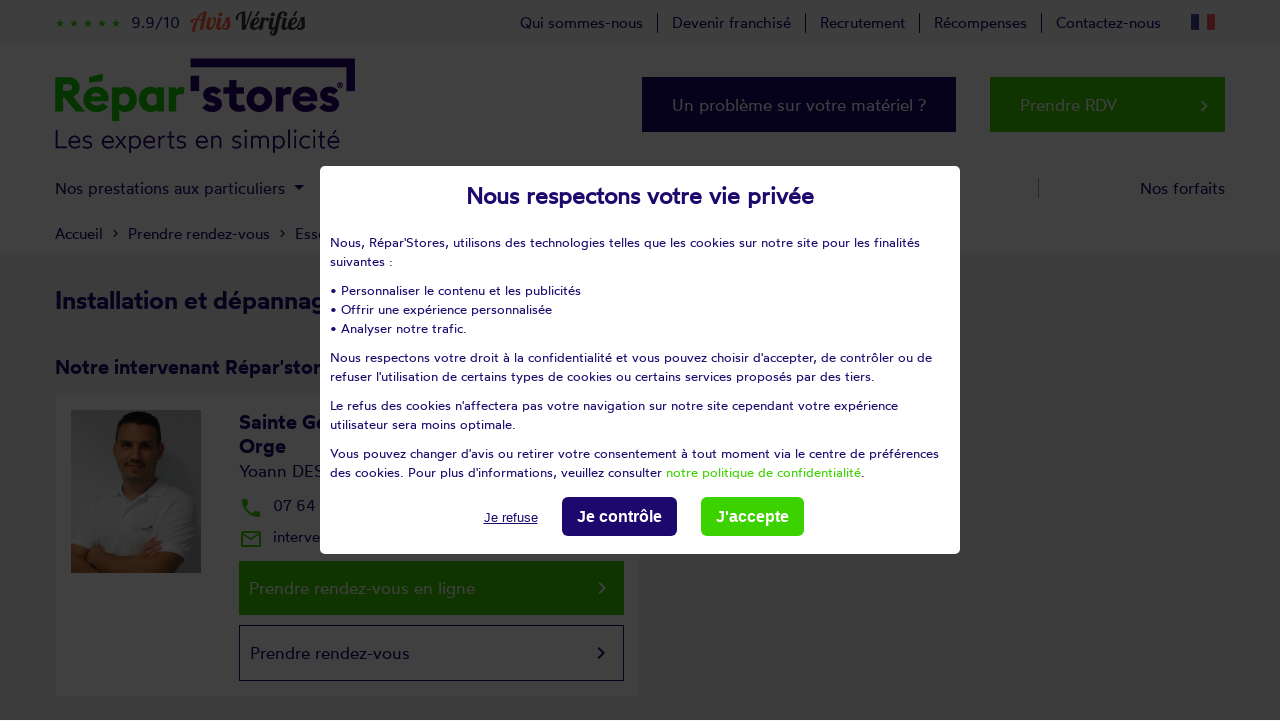

--- FILE ---
content_type: text/html; charset=UTF-8
request_url: https://www.reparstores.com/rendez-vous/91/essonne/morsang-sur-orge
body_size: 30981
content:
<!DOCTYPE html>
<html lang="FR">
<head prefix="og: https://ogp.me/ns#">
    <title>Installation de volet roulant &agrave; Morsang-sur-orge</title>
    <meta name="description" content=" Devis gratuit et Intervention sous 48h &agrave; Morsang-sur-orge | Pose, r&eacute;paration, dépannage, remplacement, motorisation de vos volets roulants et stores !"/>
    <meta charset="UTF-8" />
    <meta name="viewport" content="width=device-width, initial-scale=1, shrink-to-fit=no">
    <meta name="Publisher" content="R&eacute;par'stores"/>
    <meta http-equiv="x-ua-compatible" content="ie=edge">
            <base href="https://www.reparstores.com/"/>
        <link rel="canonical" href="https://www.reparstores.com/rendez-vous/91/essonne/morsang-sur-orge">
        <link rel="alternate" href="https://www.reparstores.com/rendez-vous/91/essonne/morsang-sur-orge" hreflang="x-default" />
        <link rel="alternate" href="https://www.reparstores.com/rendez-vous/91/essonne/morsang-sur-orge" hreflang="fr-FR" />

                    <link rel="alternate" hreflang="fr-LU" href="https://www.reparstores.lu" />
            <link rel="alternate" hreflang="es-ES" href="https://www.reparpersianas.com/" />
            <link rel="alternate" hreflang="fr-BE" href="https://www.reparstores.be/" />
            <link rel="alternate" hreflang="de-DE" href="https://www.reparrollladen.com/" />
        
        <!-- FONTS EXT -->
<!--    <link rel="stylesheet" href="https://fonts.googleapis.com/css?family=Roboto:300,400,500,700&amp;display=swap">-->
    <link rel="preconnect" href="https://fonts.gstatic.com">
    <link rel="preconnect" href="https://fonts.googleapis.com">
    <link rel="stylesheet" href="https://fonts.googleapis.com/icon?family=Material+Icons">
    <!-- CSS -->
    <link rel="stylesheet" type="text/css" media="screen, print, projection" href="/css/Loader.css?v=1767723151"/><link rel="stylesheet" type="text/css" media="screen, print, projection" href="/css/bootstrap.min.css?v=1767723151"/><link rel="stylesheet" type="text/css" media="screen, print, projection" href="/css/mdb.lite.min.css?v=1767723151"/><link rel="stylesheet" type="text/css" media="screen, print, projection" href="/css/owl.carousel.min.css?v=1767723151"/><link rel="stylesheet" type="text/css" media="screen, print, projection" href="/css/owl.theme.default.min.css?v=1767723151"/><link rel="stylesheet" type="text/css" media="screen, print, projection" href="/css/tiny-slider.css?v=1767723151"/><link rel="stylesheet" type="text/css" media="screen, print, projection" href="/css/bootstrap-select.min.css?v=1767723151"/><link rel="stylesheet" type="text/css" media="screen, print, projection" href="/css/specif.css?v=1767723151"/><link rel="stylesheet" type="text/css" media="screen, print, projection" href="/css/tarteaucitron_overwrite.css?v=1767723151"/>    <link rel="apple-touch-icon" sizes="180x180" href="https://www.reparstores.com/apple-touch-icon.png">
    <link rel="icon" type="image/png" sizes="32x32" href="https://www.reparstores.com/favicon-32x32.png">
    <link rel="icon" type="image/png" sizes="16x16" href="https://www.reparstores.com/favicon-16x16.png">
    <link rel="manifest" href="https://www.reparstores.com/site.webmanifest">
    <link rel="mask-icon" href="https://www.reparstores.com/safari-pinned-tab.svg" color="#5bbad5">
    <meta name="msapplication-TileColor" content="#da532c">
    <meta name="theme-color" content="#ffffff">
    <!--[if lt IE 9]>
    <script src="https://www.reparstores.com/js/html5shiv.min.js"></script>
    <![endif]-->
    <!--[if IE]>
        <link rel="shortcut icon" href="https://www.reparstores.com/favicon.ico" type="image/x-icon">
    <![endif]-->
    <link rel="shortcut icon" href="https://www.reparstores.com/favicon.ico" type="image/x-icon">
    <link rel="icon" href="https://www.reparstores.com/favicon.ico" type="image/x-icon">
    <script type="application/javascript" src="/js/tarteaucitron/tarteaucitron.js?v=1767723152"></script>        <script type="text/javascript">
            tarteaucitron.init({
                "privacyUrl": "", /* Privacy policy url */
                "hashtag": "#tarteaucitron", /* Open the panel with this hashtag */
                "cookieName": "tarteaucitron", /* Cookie name */
                "orientation": "middle", /* Banner position (top - bottom) */
                "showAlertSmall": false, /* Show the small banner on bottom right */
                "cookieslist": false, /* Show the cookie list */
                "closePopup": false, /* Show a close X on the banner */
                "showIcon": true, /* Show cookie icon to manage cookies */
                "iconPosition": "", /* BottomRight, BottomLeft, TopRight and TopLeft */
                "adblocker": false, /* Show a Warning if an adblocker is detected */
                "DenyAllCta" : true, /* Show the deny all button */
                "AcceptAllCta" : true, /* Show the accept all button when highPrivacy on */
                "highPrivacy": true, /* HIGHLY RECOMMANDED Disable auto consent */
                "handleBrowserDNTRequest": false, /* If Do Not Track == 1, disallow all */
                "removeCredit": true, /* Remove credit link */
                "moreInfoLink": false, /* Show more info link */
                "useExternalCss": false, /* If false, the tarteaucitron.css file will be loaded */
                "useExternalJs": false, /* If false, the tarteaucitron.js file will be loaded */
                //"cookieDomain": ".my-multisite-domaine.fr", /* Shared cookie for multisite */
                "readmoreLink": "", /* Change the default readmore link */
                "mandatory": false, /* Show a message about mandatory cookies */
                "tarteaucitronForceLanguage": "fr"
            });
            window.GoogleAnalyticsObject = 'ga';
            window.ga = window.ga || function () {
                window.ga.q = window.ga.q || [];
                window.ga.q.push(arguments);
            };
                </script>
        <script type="application/ld+json">
    {
        "@context": "httsp://schema.org",
        "@type": "Store",
        "@id": "https://www.reparstores.com",
        "name": "R&eacute;par'stores",
        "url": "https://www.reparstores.com",
        "address": {
            "@type": "PostalAddress",
            "streetAddress": "RS BOUTIQUE",
            "addressLocality": "MONTPELLIER",
            "postalCode": "34070",
            "addressCountry": "FR"
        },
        "geo": {
            "@type": "GeoCoordinates",
            "latitude": 43.5607931,
            "longitude": 3.8392787
        },
        "openingHoursSpecification": [
            {
                "@type": "OpeningHoursSpecification",
                "dayOfWeek": [
                "Monday",
                "Tuesday",
                "Wednesday",
                "Thursday",
                "Friday"
                ],
                "opens": "08:30",
                "closes": "18:00"
            }
        ],
        "sameAs" : [
            "https://www.facebook.com/La-boutique-du-volet-283739708358552/?fref=ts",
            "https://plus.google.com/112358670629931899916"
        ],
        "image": "https://www.reparstores.com/img/logotype-reparstores-couleur-300.png",
        "logo": "https://www.reparstores.com/img/logotype-reparstores-couleur-300.png",
        "contactPoint" : [
            {
                "@type" : "ContactPoint",
                "telephone" : "+33 4 67 07 29 85",
                "contactType" : "customer service",
                "areaServed" : [
                    "FR"
                ],
                "availableLanguage" : [
                    "French"
                ]
            }
        ]
    }
    </script>
    <script type="application/ld+json">
        {
            "@context": "https://schema.org/",
            "@type": "AggregateRating",
            "itemReviewed": {
                "@type": "Organization",
                "image": "https://www.reparstores.com/img/logotype-reparstores-couleur-300.png",
                "name": "R&eacute;par'stores",
                "telephone" : "+33 4 67 07 29 85",
                "address" : {
                                "@type": "PostalAddress",
                                "streetAddress": "RS BOUTIQUE",
                                "addressLocality": "MONTPELLIER",
                                "postalCode": "34070",
                                "addressCountry": "FR"
                            }
            },
            "ratingValue": "9.9",
            "bestrating": "10",
            "ratingCount": "24985"
        }
    </script>
    <!--  Piano Analytics START -->
    <script type="text/javascript">
        // Configuration pour déposer le cookie sur le domaine parent et tout ses sous domaines
        window._pac = window._pac || {};
        _pac.cookieDomain = ".reparstores.com";
    </script>
            <script type="text/javascript" src="https://tag.aticdn.net/piano-analytics.js"></script>
        <!--  Piano Analytics END -->
    <script id="DI-Journey-JgcAAFJnYVdEVRQnCAEwOTBxY3HtAgAA" type="text/javascript" src="https://t.mydialoginsight.com/js/Journey/1/JgcAAFJnYVdEVRQnCAEwOTBxY3HtAgAA/DI.Journey-min.js"></script>
</head>
<body id="body-top">
    <meta itemprop="name" content="R&eacute;par'stores"/>
    <meta itemprop="url" content="https://www.reparstores.com/rendez-vous/91/essonne/morsang-sur-orge"/>
    <meta itemprop="image" content="https://www.reparstores.com/img/logotype-reparstores-couleur-300.png"/>
            <div class="flex-center col-12 p-0" id="icone-loading">
            <img src="https://www.reparstores.com/img/icone_animated.svg" title="Chargement en cours..." alt="loading icone"/>
        </div>
    <script type="text/javascript">
    
    document.querySelectorAll('.lien-en-savoir-plus').forEach(link => {
        link.addEventListener('click', (e) => {
            e.stopPropagation(); // Empêche le clic de se propager à d'autres éléments
        });
    });

    document.querySelectorAll('.lien-prendre-rdv').forEach(link => {
        link.addEventListener('click', (e) => {
            e.stopPropagation(); // Empêche le clic de se propager à d'autres éléments
        });
    });

</script>
<main id="tpl-departement-detail">
            <section id="" class="container-gray padding-breadcrumb">
            <div class="container py-5">
            <div class="row pb-2 px-3 px-lg-0">
                <div class="col-12 p-0 d-flex flex-wrap">
                    <h1 class="col-12 p-0 wotfardsemibold">
                        Installation et d&eacute;pannage volet roulant &agrave; Morsang-sur-orge                    </h1>
                                    </div>
                <div class="d-flex flex-wrap col-12 p-0 my-5 pt-2">
                    <div class="col-12 p-0  d-flex flex-wrap align-content-start">
                        <h2 class="col-12 p-0 wotfardsemibold mb-4">
                            Notre intervenant R&eacute;par'stores &agrave; Morsang-sur-orge                        </h2>
                                                <div class="d-flex flex-wrap col-12 col-sm-6 mb-3 p-0">
                            <div class="encadre-fiche col-12 d-flex flex-wrap p-0 align-content-start p-2 p-md-3 p-lg-4">
                                                                <div data-link-encoded="L2ludGVydmVuYW50cy8xOTUteW9hbm4tZGVzcHJlcw==" data-event="click.navigation" data-click="Je prends RDV ville" data-chapter1="Body" data-chapter2="Sainte Geneviève des Bois / Brétigny sur Orge" class="col-3 visuel-franchise p-0">
                                    <img class="img-fluid lazyload" src="https://www.reparstores.com/img/icone_animated.svg" data-src="https://images.reparstores.com/images/cllogo/CLIENT_79580_Yoann-DESPRES-Secteur-SteGenevivedesBois.jpg"
                                         title="Prendre RDV avec DESPRES Yoann"
                                         alt="Prendre RDV avec DESPRES Yoann"/>
                                </div>
                                                                <div class="info-franchise p-0 col-9 pl-2 pl-md-3 pl-lg-5">
                                    <p class="col-12 p-0 m-0 wotfardsemibold">
                                        Sainte Geneviève des Bois / Brétigny sur Orge                                    </p>
                                    <h3  class="col-12 p-0 m-0 nom-franchise">
                                                                                Yoann DESPRES                                                                            </h3>
                                    <div class="col-12 my-3 p-0 email-phone-franchise d-flex flex-wrap">
                                        <!-- Conteneur Téléphone -->
                                        <div class="col-12 p-0">
                                                                                        <span class="col-12 info-tel-fr p-0">
                                                    <!-- Service Client Téléphone -->
                                                        <a data-event="click.action" data-click="Appel telephonique" data-chapter1="Body" data-chapter2="Sainte Geneviève des Bois / Brétigny sur Orge"
                                                           id="tel-79580" class="lien-tel" href="tel:07 64 44 78 43">
                                                            <i class="material-icons">local_phone</i>07 64 44 78 43                                                        </a>
                                                                                                </span>
                                                                                    </div>

                                        <!-- Conteneur Email -->
                                        <div class="col-12 p-0 mt-2">
                                                <span class="col-12 info-email-fr p-0">
                                                    <!-- Service Client Email -->
                                                        <a data-event="click.action" data-click="Email" data-chapter1="Body" data-chapter2="Sainte Geneviève des Bois / Brétigny sur Orge"
                                                           href="mailto:interventions.despres@reparstores.com" target="_blank" id="email-mailto-79580">
                                                            <i class="material-icons">mail_outline</i>interventions.despres@reparstores.com                                                        </a>
                                                                                                    </span>
                                        </div>
                                    </div>
                                                                            <div data-link-encoded="L2ludGVydmVuYW50cy8xOTUteW9hbm4tZGVzcHJlcz9tb2RhbF9yZHY=" data-event="click.navigation" data-click="Je prends RDV en ligne ville" data-chapter1="Body" data-chapter2="Sainte Geneviève des Bois / Brétigny sur Orge"
                                             class="col-12 bouton-fiche-franchise d-flex flex-wrap px-3 py-4">
                                            <span>Prendre rendez-vous en ligne</span>
                                            <i class="material-icons ml-auto">keyboard_arrow_right</i>
                                        </div>
                                                                                    <a href="/intervenants/195-yoann-despres" class="col-12 bouton-fiche-franchise-more d-flex flex-wrap px-3 py-4 mt-3" data-event="click.navigation" data-click="Je prends RDV ville" data-chapter1="Body"
                                               data-chapter2="Sainte Geneviève des Bois / Brétigny sur Orge">
                                                <span>Prendre rendez-vous</span>
                                                <i class="material-icons ml-auto">keyboard_arrow_right</i>
                                            </a>
                                                                        </div>
                                                            </div>
                        </div>
                                            </div>
                                    </div>
                                    <h2 class="col-12 p-0 wotfardsemibold my-3 mt-lg-3 mb-4">
                        Nos prestations
                    </h2>
                    <section id="rubrique-icone" class="col-12 d-flex flex-wrap p-5 align-content-lg-center align-items-lg-center">
                                                <div class="col-12 col-lg-3 p-0 m-0 mb-4 mb-lg-0 pr-lg-4 d-flex flex-wrap rubrique-icone-content">
                            <div class="visuel col-4 col-lg-3 p-0">
                                <img class="img-fluid lazyload" src="https://www.reparstores.com/img/icone_animated.svg" data-src="https://images.reparstores.com/images/inimage5/SIBOX_INFO_2617_icone-reparation.png"
                                     title="Réparation de volets roulants et stores" alt="Réparation de volets roulants et stores" />
                            </div>
                                                        <div class="texte col-8 col-lg-9 p-0">
                                <span>Réparation de volets roulants et stores</span>
                            </div>
                                                    </div>
                                                <div class="col-12 col-lg-3 p-0 m-0 mb-4 mb-lg-0 pr-lg-4 d-flex flex-wrap rubrique-icone-content">
                            <div class="visuel col-4 col-lg-3 p-0">
                                <img class="img-fluid lazyload" src="https://www.reparstores.com/img/icone_animated.svg" data-src="https://images.reparstores.com/images/inimage6/SIBOX_INFO_2617_icone-motorisation.png"
                                     title="Motorisation de volets roulants ou stores existants" alt="Motorisation de volets roulants ou stores existants" />
                            </div>
                                                        <div class="texte col-8 col-lg-9 p-0">
                                <span>Motorisation de volets roulants ou stores existants</span>
                            </div>
                                                    </div>
                                                <div class="col-12 col-lg-3 p-0 m-0 mb-4 mb-lg-0 pr-lg-4 d-flex flex-wrap rubrique-icone-content">
                            <div class="visuel col-4 col-lg-3 p-0">
                                <img class="img-fluid lazyload" src="https://www.reparstores.com/img/icone_animated.svg" data-src="https://images.reparstores.com/images/inimage7/SIBOX_INFO_2617_icone-modernisation.png"
                                     title="Modernisation de volets roulants et stores" alt="Modernisation de volets roulants et stores" />
                            </div>
                                                        <div class="texte col-8 col-lg-9 p-0">
                                <span>Modernisation de volets roulants et stores</span>
                            </div>
                                                    </div>
                                                <div class="col-12 col-lg-3 p-0 m-0 pr-lg-4 d-flex flex-wrap rubrique-icone-content">
                            <div class="visuel col-4 col-lg-3 p-0">
                                <img class="img-fluid lazyload" src="https://www.reparstores.com/img/icone_animated.svg" data-src="https://images.reparstores.com/images/inimage8/SIBOX_INFO_2617_icone-changement.png"
                                     title="Changement et installation de volets roulants et stores" alt="Changement et installation de volets roulants et stores" />
                            </div>
                                                        <div class="texte col-8 col-lg-9 p-0">
                                <span>Changement et installation de volets roulants et stores</span>
                            </div>
                                                    </div>
                                            </section>
                <section id="argument" class="col-12 d-flex flex-wrap p-0 pt-5 pb-lg-5 my-lg-5" style="overflow-x: hidden;">
    <div class="container">
        <div class="row">
                            <div id="argument-desktop" class="col-12 d-flex flex-wrap p-0">
                                            <div>
                            <img src="https://www.reparstores.com/img/icone_animated.svg" data-src="https://images.reparstores.com/images/inimage1/SIBOX_INFO_2606_picto-intervention-48h.png" class="img-fluid lazyload"
                                 title="Intervention 48H V2" alt="Intervention 48H V2"/>
                        </div>
                                            <div>
                            <img src="https://www.reparstores.com/img/icone_animated.svg" data-src="https://images.reparstores.com/images/inimage1/SIBOX_INFO_2607_picto-devis-gratuit.png" class="img-fluid lazyload"
                                 title="Devis gratuit V2" alt="Devis gratuit V2"/>
                        </div>
                                            <div>
                            <img src="https://www.reparstores.com/img/icone_animated.svg" data-src="https://images.reparstores.com/images/inimage1/SIBOX_INFO_2608_forfait-75.png" class="img-fluid lazyload"
                                 title="Forfait réparation V2" alt="Forfait réparation V2"/>
                        </div>
                                            <div>
                            <img src="https://www.reparstores.com/img/icone_animated.svg" data-src="https://images.reparstores.com/images/inimage1/SIBOX_INFO_2609_picto-garantie-decennale.png" class="img-fluid lazyload"
                                 title="Garantie décennale V2" alt="Garantie décennale V2"/>
                        </div>
                                            <div>
                            <img src="https://www.reparstores.com/img/icone_animated.svg" data-src="https://images.reparstores.com/images/inimage1/SIBOX_INFO_2610_picto-reseau-national.png" class="img-fluid lazyload"
                                 title="Réseau national V2" alt="Réseau national V2"/>
                        </div>
                                    </div>
                    </div>
    </div>
</section><section id="avis-verifies" class="col-12 d-flex flex-wrap p-0 mb-lg-5">
    <div class="container">
        <div class="row p-0 ">
            <div class="d-flex flex-wrap col-12 p-0 align-items-stretch">
                <div class="col-12 col-lg-4 p-0 pr-lg-5 mb-5 mb-lg-0 d-flex flex-wrap" id="avis-verifies-left">
                    <div class="p-5 col-12 d-flex flex-wrap position-relative align-content-start justify-content-center" id="avis-verifies-left-content">
                        <div class="col-12 p-0 titre text-center">
                            <span class="numscroller col-12 p-0 d-inline-block wotfardsemibold" id="data-max" data-min="1" data-max="1272800"
                                  data-delay="0" data-increment="1000">
                                0
                            </span>
                            <span class="mentions col-12 p-0 d-inline-block">
                                interventions
                            </span>
                        </div>
                        <div data-event="click.action" data-click="Avis verifies" data-chapter1="Body Bottom" class="col-12 p-2 text-center mt-5 d-flex flex-wrap align-content-center" id="badge-av-green" data-toggle="modal" data-target="#modal_avisverifies">
                            <div class="col-12 p-0 stars">
                                                                    <span class="material-icons">
                                        star_rate
                                    </span>
                                                                                                    <span class="material-icons">
                                        star_rate
                                    </span>
                                                                                                    <span class="material-icons">
                                        star_rate
                                    </span>
                                                                                                    <span class="material-icons">
                                        star_rate
                                    </span>
                                                                                                    <span class="material-icons">
                                        star_rate
                                    </span>
                                                            </div>
                                                            <div class="col-12 p-0 mt-2 intitule">
                                    Excellence
                                </div>
                                                        <div class="col-12 p-0 note-av">
                                <span class="wotfardsemibold">9.9<sup>/10</sup></span>
                            </div>
                            <div class="col-12 p-0 mt-3 intitule-av">
                                <!--Avis v&eacute;rifi&eacute;s-->
                                <img src="https://www.reparstores.com/img/icone_animated.svg" data-src="img/logo-avis-verifies-badge.png" class="img-fluid lazyload" title="logo avis v&eacute;rifi&eacute;s" alt="logo avis v&eacute;rifi&eacute;s" />
                            </div>
                        </div>
                    </div>
                </div>
                <div class="col-12 col-lg-8 p-0 m-0 d-flex flex-wrap align-content-start " id="avis-verifies-right">
                    <div id="avis-verifies-right-top" class="align-content-start col-12 d-flex flex-wrap px-3 pt-2">
                        <div class="avis-verifies-right-top-right-tri col-12 col-lg-6 p-0 mb-3 text-left">
                            Du plus r&eacute;cent au plus ancien
                        </div>
                        <div class="avis-verifies-right-top-right-legale col-12 col-lg-6 p-0 mb-3 text-lg-right">
                            <div data-delay="100" type="button" class="pl-1 d-block text-left" data-toggle="tooltip" data-html="true"
                                    title="Pour plus d'informations sur les caractéristiques du contrôle des avis et la possibilité de contacter l'auteur de l'avis, merci de consulter nos CGU<br/>
                                - Aucune contrepartie n'a été fournie en échange des avis<br/>
                                - Les avis sont publiés et conservés pendant une durée de cinq ans<br/>
    - Les avis ne sont pas modifiables : si un client souhaite modifier son avis, il doit contacter Avis Vérifiés afin de supprimer l'avis existant, et en publier un nouveau<br/>
- Les motifs de suppression des avis sont disponibles <a href='https://www.netreviews.com/fr/conditions-generales-dutilisation/#Rejet_de_lavis_de_consommateur' rel='nofollow' target='_blank'>ici</a>.">
                                <i class="material-icons">help_outline</i> <span class="d-inline-block pl-2">Voir l'attestation de confiance - Avis soumis &agrave; un contr&ocirc;le</span>
                            </div>
                        </div>
                    </div>
                    <div class="col-12 p-0 px-5 align-items-start m-0" id="avis-verifies-carousel">
                        <div id="avis-verifies-carousel-slider-nav">
                            <button data-event="click.action" data-click="Consultation Avis verifies" data-chapter1="Body Bottom" data-chapter2="Avis" data-chapter3="Precedent" id="prev"><i class='material-icons'>keyboard_arrow_left</i></button>
                            <button data-event="click.action" data-click="Consultation Avis verifies" data-chapter1="Body Bottom" data-chapter2="Avis" data-chapter3="Suivant" id="next"><i class='material-icons'>keyboard_arrow_right</i></button>
                        </div>
                        <div id="avis-verifies-carousel-slider" class="h-100">
                                                            <div class="">
                                    <span class="coord-avis col-12 p-0">
                                        DANIEL B.                                    </span>
                                    <span class="note-avis col-12 p-0">
                                        <i class='material-icons'>star_rate</i>                                        <i class='material-icons'>star_rate</i>                                        <i class='material-icons'>star_rate</i>                                        <i class='material-icons'>star_rate</i>                                        <i class='material-icons'>star_rate</i>                                    </span>
                                    <span class="texte col-12 p-0">
                                        RAS                                    </span>
                                    <span class="date col-12 p-0">
                                        Avis d&eacute;pos&eacute; le 14/01/2026                                     </span>
                                </div>
                                                            <div class="">
                                    <span class="coord-avis col-12 p-0">
                                        Nazenine .                                    </span>
                                    <span class="note-avis col-12 p-0">
                                        <i class='material-icons'>star_rate</i>                                        <i class='material-icons'>star_rate</i>                                        <i class='material-icons'>star_rate</i>                                        <i class='material-icons'>star_rate</i>                                        <i class='material-icons'>star_rate</i>                                    </span>
                                    <span class="texte col-12 p-0">
                                        Très bonne intervention. Bon professionnel, technicien aimable souriant et compétent.                                    </span>
                                    <span class="date col-12 p-0">
                                        Avis d&eacute;pos&eacute; le 14/01/2026                                     </span>
                                </div>
                                                            <div class="">
                                    <span class="coord-avis col-12 p-0">
                                        Fabien L.                                    </span>
                                    <span class="note-avis col-12 p-0">
                                        <i class='material-icons'>star_rate</i>                                        <i class='material-icons'>star_rate</i>                                        <i class='material-icons'>star_rate</i>                                        <i class='material-icons'>star_rate</i>                                        <i class='material-icons'>star_rate</i>                                    </span>
                                    <span class="texte col-12 p-0">
                                        Parfait                                    </span>
                                    <span class="date col-12 p-0">
                                        Avis d&eacute;pos&eacute; le 14/01/2026                                     </span>
                                </div>
                                                            <div class="">
                                    <span class="coord-avis col-12 p-0">
                                        . V.                                    </span>
                                    <span class="note-avis col-12 p-0">
                                        <i class='material-icons'>star_rate</i>                                        <i class='material-icons'>star_rate</i>                                        <i class='material-icons'>star_rate</i>                                        <i class='material-icons'>star_rate</i>                                        <i class='material-icons'>star_rate</i>                                    </span>
                                    <span class="texte col-12 p-0">
                                        Très professionnel et sympathique je recommande                                    </span>
                                    <span class="date col-12 p-0">
                                        Avis d&eacute;pos&eacute; le 14/01/2026                                     </span>
                                </div>
                                                            <div class="">
                                    <span class="coord-avis col-12 p-0">
                                        Alfred B.                                    </span>
                                    <span class="note-avis col-12 p-0">
                                        <i class='material-icons'>star_rate</i>                                        <i class='material-icons'>star_rate</i>                                        <i class='material-icons'>star_rate</i>                                        <i class='material-icons'>star_rate</i>                                        <i class='material-icons'>star_rate</i>                                    </span>
                                    <span class="texte col-12 p-0">
                                        Aimable et ponctuel                                    </span>
                                    <span class="date col-12 p-0">
                                        Avis d&eacute;pos&eacute; le 14/01/2026                                     </span>
                                </div>
                                                            <div class="">
                                    <span class="coord-avis col-12 p-0">
                                        Chantal N.                                    </span>
                                    <span class="note-avis col-12 p-0">
                                        <i class='material-icons'>star_rate</i>                                        <i class='material-icons'>star_rate</i>                                        <i class='material-icons'>star_rate</i>                                        <i class='material-icons'>star_rate</i>                                        <i class='material-icons'>star_rate</i>                                    </span>
                                    <span class="texte col-12 p-0">
                                        Excellent tant pour la réactivité que pour l'efficacité et les bons conseils qui vont avec .. sans parler de l'amabilité. Je recommande vivement. MERCI !!                                    </span>
                                    <span class="date col-12 p-0">
                                        Avis d&eacute;pos&eacute; le 14/01/2026                                     </span>
                                </div>
                                                            <div class="">
                                    <span class="coord-avis col-12 p-0">
                                        Alfred A.                                    </span>
                                    <span class="note-avis col-12 p-0">
                                        <i class='material-icons'>star_rate</i>                                        <i class='material-icons'>star_rate</i>                                        <i class='material-icons'>star_rate</i>                                        <i class='material-icons'>star_rate</i>                                        <i class='material-icons'>star_rate</i>                                    </span>
                                    <span class="texte col-12 p-0">
                                        Agent très agréable                                    </span>
                                    <span class="date col-12 p-0">
                                        Avis d&eacute;pos&eacute; le 14/01/2026                                     </span>
                                </div>
                                                            <div class="">
                                    <span class="coord-avis col-12 p-0">
                                        Edmond C.                                    </span>
                                    <span class="note-avis col-12 p-0">
                                        <i class='material-icons'>star_rate</i>                                        <i class='material-icons'>star_rate</i>                                        <i class='material-icons'>star_rate</i>                                        <i class='material-icons'>star_rate</i>                                        <i class='material-icons'>star_rate</i>                                    </span>
                                    <span class="texte col-12 p-0">
                                        Aucun reproche à lui faire satisfaite de son travail                                    </span>
                                    <span class="date col-12 p-0">
                                        Avis d&eacute;pos&eacute; le 14/01/2026                                     </span>
                                </div>
                                                            <div class="">
                                    <span class="coord-avis col-12 p-0">
                                        CLAUDE B.                                    </span>
                                    <span class="note-avis col-12 p-0">
                                        <i class='material-icons'>star_rate</i>                                        <i class='material-icons'>star_rate</i>                                        <i class='material-icons'>star_rate</i>                                        <i class='material-icons'>star_rate</i>                                                                            </span>
                                    <span class="texte col-12 p-0">
                                        Très bonne réaction pour le devis, dépannage satisfaisant, par contre honoraires  très élevés à la vue du temps passé, en profite largement car sans concurrence étant donné que Velux ne veut plus faire de SAV chez leur propre client.                                    </span>
                                    <span class="date col-12 p-0">
                                        Avis d&eacute;pos&eacute; le 14/01/2026                                     </span>
                                </div>
                                                            <div class="">
                                    <span class="coord-avis col-12 p-0">
                                        Jean marc T.                                    </span>
                                    <span class="note-avis col-12 p-0">
                                        <i class='material-icons'>star_rate</i>                                        <i class='material-icons'>star_rate</i>                                        <i class='material-icons'>star_rate</i>                                        <i class='material-icons'>star_rate</i>                                        <i class='material-icons'>star_rate</i>                                    </span>
                                    <span class="texte col-12 p-0">
                                        Rapide efficace et sympathique                                    </span>
                                    <span class="date col-12 p-0">
                                        Avis d&eacute;pos&eacute; le 14/01/2026                                     </span>
                                </div>
                                                            <div class="">
                                    <span class="coord-avis col-12 p-0">
                                        Eric M.                                    </span>
                                    <span class="note-avis col-12 p-0">
                                        <i class='material-icons'>star_rate</i>                                        <i class='material-icons'>star_rate</i>                                        <i class='material-icons'>star_rate</i>                                        <i class='material-icons'>star_rate</i>                                        <i class='material-icons'>star_rate</i>                                    </span>
                                    <span class="texte col-12 p-0">
                                        Clareté dans le devis et intervention rapide. Arrivé à l heure prévue                                    </span>
                                    <span class="date col-12 p-0">
                                        Avis d&eacute;pos&eacute; le 14/01/2026                                     </span>
                                </div>
                                                            <div class="">
                                    <span class="coord-avis col-12 p-0">
                                        Remi D.                                    </span>
                                    <span class="note-avis col-12 p-0">
                                        <i class='material-icons'>star_rate</i>                                        <i class='material-icons'>star_rate</i>                                        <i class='material-icons'>star_rate</i>                                        <i class='material-icons'>star_rate</i>                                        <i class='material-icons'>star_rate</i>                                    </span>
                                    <span class="texte col-12 p-0">
                                        excellente prestation et technicien sympathique                                    </span>
                                    <span class="date col-12 p-0">
                                        Avis d&eacute;pos&eacute; le 14/01/2026                                     </span>
                                </div>
                                                            <div class="">
                                    <span class="coord-avis col-12 p-0">
                                        Marie jose D.                                    </span>
                                    <span class="note-avis col-12 p-0">
                                        <i class='material-icons'>star_rate</i>                                        <i class='material-icons'>star_rate</i>                                        <i class='material-icons'>star_rate</i>                                        <i class='material-icons'>star_rate</i>                                        <i class='material-icons'>star_rate</i>                                    </span>
                                    <span class="texte col-12 p-0">
                                        Tout était parfait.:LExactitude,la gentillesse et efficacité C'est une entreprise que je recommande à mes amis                                    </span>
                                    <span class="date col-12 p-0">
                                        Avis d&eacute;pos&eacute; le 14/01/2026                                     </span>
                                </div>
                                                            <div class="">
                                    <span class="coord-avis col-12 p-0">
                                        . .                                    </span>
                                    <span class="note-avis col-12 p-0">
                                        <i class='material-icons'>star_rate</i>                                        <i class='material-icons'>star_rate</i>                                        <i class='material-icons'>star_rate</i>                                        <i class='material-icons'>star_rate</i>                                        <i class='material-icons'>star_rate</i>                                    </span>
                                    <span class="texte col-12 p-0">
                                        Très professionnel Très méticuleux  Au top                                    </span>
                                    <span class="date col-12 p-0">
                                        Avis d&eacute;pos&eacute; le 14/01/2026                                     </span>
                                </div>
                                                            <div class="">
                                    <span class="coord-avis col-12 p-0">
                                        Helene D.                                    </span>
                                    <span class="note-avis col-12 p-0">
                                        <i class='material-icons'>star_rate</i>                                        <i class='material-icons'>star_rate</i>                                        <i class='material-icons'>star_rate</i>                                        <i class='material-icons'>star_rate</i>                                        <i class='material-icons'>star_rate</i>                                    </span>
                                    <span class="texte col-12 p-0">
                                        Très professionnel mon volet fonctionne à la perfection                                    </span>
                                    <span class="date col-12 p-0">
                                        Avis d&eacute;pos&eacute; le 14/01/2026                                     </span>
                                </div>
                                                            <div class="">
                                    <span class="coord-avis col-12 p-0">
                                        Yves W.                                    </span>
                                    <span class="note-avis col-12 p-0">
                                        <i class='material-icons'>star_rate</i>                                        <i class='material-icons'>star_rate</i>                                        <i class='material-icons'>star_rate</i>                                        <i class='material-icons'>star_rate</i>                                        <i class='material-icons'>star_rate</i>                                    </span>
                                    <span class="texte col-12 p-0">
                                        contact agréable, ponctuel , réparation du volet vite fait bien fait, Je recommande                                    </span>
                                    <span class="date col-12 p-0">
                                        Avis d&eacute;pos&eacute; le 14/01/2026                                     </span>
                                </div>
                                                            <div class="">
                                    <span class="coord-avis col-12 p-0">
                                        Magalie L.                                    </span>
                                    <span class="note-avis col-12 p-0">
                                        <i class='material-icons'>star_rate</i>                                        <i class='material-icons'>star_rate</i>                                        <i class='material-icons'>star_rate</i>                                        <i class='material-icons'>star_rate</i>                                        <i class='material-icons'>star_rate</i>                                    </span>
                                    <span class="texte col-12 p-0">
                                        Mr PERTROT est très professionnel, réactif et n'est pas avare en explications et informations.  Très ponctuel et très sympathique.  Cela se voit qu'il aime son métier et le fait avec cœur. Félicitations à lui.                                    </span>
                                    <span class="date col-12 p-0">
                                        Avis d&eacute;pos&eacute; le 14/01/2026                                     </span>
                                </div>
                                                            <div class="">
                                    <span class="coord-avis col-12 p-0">
                                        Yvette S.                                    </span>
                                    <span class="note-avis col-12 p-0">
                                        <i class='material-icons'>star_rate</i>                                        <i class='material-icons'>star_rate</i>                                        <i class='material-icons'>star_rate</i>                                        <i class='material-icons'>star_rate</i>                                        <i class='material-icons'>star_rate</i>                                    </span>
                                    <span class="texte col-12 p-0">
                                        Aucun soucis  très processio5                                    </span>
                                    <span class="date col-12 p-0">
                                        Avis d&eacute;pos&eacute; le 14/01/2026                                     </span>
                                </div>
                                                            <div class="">
                                    <span class="coord-avis col-12 p-0">
                                        Benyakoub N.                                    </span>
                                    <span class="note-avis col-12 p-0">
                                        <i class='material-icons'>star_rate</i>                                        <i class='material-icons'>star_rate</i>                                        <i class='material-icons'>star_rate</i>                                        <i class='material-icons'>star_rate</i>                                        <i class='material-icons'>star_rate</i>                                    </span>
                                    <span class="texte col-12 p-0">
                                        Ponctualité, efficacité, professionnalisme, rapport qualité-prix imbattable et honnête. Franck et son collègue ont été efficaces et prévenant. Confiance à 100%. tNora                                    </span>
                                    <span class="date col-12 p-0">
                                        Avis d&eacute;pos&eacute; le 14/01/2026                                     </span>
                                </div>
                                                            <div class="">
                                    <span class="coord-avis col-12 p-0">
                                        Yveline H.                                    </span>
                                    <span class="note-avis col-12 p-0">
                                        <i class='material-icons'>star_rate</i>                                        <i class='material-icons'>star_rate</i>                                        <i class='material-icons'>star_rate</i>                                        <i class='material-icons'>star_rate</i>                                        <i class='material-icons'>star_rate</i>                                    </span>
                                    <span class="texte col-12 p-0">
                                        Impeccable intervention rapide et propre. Technicien à l'écoute et sympathique. Nous avions déjà fait appel à ses services et avons attendu qu'il soit disponible pour la réparation de.notre volet cuisine. A recommander.                                    </span>
                                    <span class="date col-12 p-0">
                                        Avis d&eacute;pos&eacute; le 14/01/2026                                     </span>
                                </div>
                                                            <div class="">
                                    <span class="coord-avis col-12 p-0">
                                        . .                                    </span>
                                    <span class="note-avis col-12 p-0">
                                        <i class='material-icons'>star_rate</i>                                        <i class='material-icons'>star_rate</i>                                        <i class='material-icons'>star_rate</i>                                        <i class='material-icons'>star_rate</i>                                        <i class='material-icons'>star_rate</i>                                    </span>
                                    <span class="texte col-12 p-0">
                                        Parfait !                                    </span>
                                    <span class="date col-12 p-0">
                                        Avis d&eacute;pos&eacute; le 14/01/2026                                     </span>
                                </div>
                                                            <div class="">
                                    <span class="coord-avis col-12 p-0">
                                        Jennifer G.                                    </span>
                                    <span class="note-avis col-12 p-0">
                                        <i class='material-icons'>star_rate</i>                                        <i class='material-icons'>star_rate</i>                                        <i class='material-icons'>star_rate</i>                                        <i class='material-icons'>star_rate</i>                                        <i class='material-icons'>star_rate</i>                                    </span>
                                    <span class="texte col-12 p-0">
                                        Très réactif et professionnel                                    </span>
                                    <span class="date col-12 p-0">
                                        Avis d&eacute;pos&eacute; le 14/01/2026                                     </span>
                                </div>
                                                            <div class="">
                                    <span class="coord-avis col-12 p-0">
                                        PIERRE B.                                    </span>
                                    <span class="note-avis col-12 p-0">
                                        <i class='material-icons'>star_rate</i>                                        <i class='material-icons'>star_rate</i>                                        <i class='material-icons'>star_rate</i>                                        <i class='material-icons'>star_rate</i>                                        <i class='material-icons'>star_rate</i>                                    </span>
                                    <span class="texte col-12 p-0">
                                        Rendez-vous respecté précisément, contact client super travail effectué rapidement et avec qualité  Que du bonheur                                    </span>
                                    <span class="date col-12 p-0">
                                        Avis d&eacute;pos&eacute; le 14/01/2026                                     </span>
                                </div>
                                                            <div class="">
                                    <span class="coord-avis col-12 p-0">
                                        Danièle et serge .                                    </span>
                                    <span class="note-avis col-12 p-0">
                                        <i class='material-icons'>star_rate</i>                                        <i class='material-icons'>star_rate</i>                                        <i class='material-icons'>star_rate</i>                                        <i class='material-icons'>star_rate</i>                                        <i class='material-icons'>star_rate</i>                                    </span>
                                    <span class="texte col-12 p-0">
                                        Rapide et efficace                                    </span>
                                    <span class="date col-12 p-0">
                                        Avis d&eacute;pos&eacute; le 14/01/2026                                     </span>
                                </div>
                                                            <div class="">
                                    <span class="coord-avis col-12 p-0">
                                        Maurice A.                                    </span>
                                    <span class="note-avis col-12 p-0">
                                        <i class='material-icons'>star_rate</i>                                        <i class='material-icons'>star_rate</i>                                        <i class='material-icons'>star_rate</i>                                        <i class='material-icons'>star_rate</i>                                        <i class='material-icons'>star_rate</i>                                    </span>
                                    <span class="texte col-12 p-0">
                                        Tres professionel                                    </span>
                                    <span class="date col-12 p-0">
                                        Avis d&eacute;pos&eacute; le 14/01/2026                                     </span>
                                </div>
                                                            <div class="">
                                    <span class="coord-avis col-12 p-0">
                                        Bernard K.                                    </span>
                                    <span class="note-avis col-12 p-0">
                                        <i class='material-icons'>star_rate</i>                                        <i class='material-icons'>star_rate</i>                                        <i class='material-icons'>star_rate</i>                                        <i class='material-icons'>star_rate</i>                                        <i class='material-icons'>star_rate</i>                                    </span>
                                    <span class="texte col-12 p-0">
                                        Le technicien est ponctuel et son action est précise et efficace. Il laisse un chantier propre et net.                                    </span>
                                    <span class="date col-12 p-0">
                                        Avis d&eacute;pos&eacute; le 14/01/2026                                     </span>
                                </div>
                                                            <div class="">
                                    <span class="coord-avis col-12 p-0">
                                        Francois B.                                    </span>
                                    <span class="note-avis col-12 p-0">
                                        <i class='material-icons'>star_rate</i>                                        <i class='material-icons'>star_rate</i>                                        <i class='material-icons'>star_rate</i>                                        <i class='material-icons'>star_rate</i>                                        <i class='material-icons'>star_rate</i>                                    </span>
                                    <span class="texte col-12 p-0">
                                        Personnel efficace et compétant                                    </span>
                                    <span class="date col-12 p-0">
                                        Avis d&eacute;pos&eacute; le 14/01/2026                                     </span>
                                </div>
                                                            <div class="">
                                    <span class="coord-avis col-12 p-0">
                                        Bruno D.                                    </span>
                                    <span class="note-avis col-12 p-0">
                                        <i class='material-icons'>star_rate</i>                                        <i class='material-icons'>star_rate</i>                                        <i class='material-icons'>star_rate</i>                                        <i class='material-icons'>star_rate</i>                                        <i class='material-icons'>star_rate</i>                                    </span>
                                    <span class="texte col-12 p-0">
                                        Intervention propre et explications claires                                    </span>
                                    <span class="date col-12 p-0">
                                        Avis d&eacute;pos&eacute; le 14/01/2026                                     </span>
                                </div>
                                                            <div class="">
                                    <span class="coord-avis col-12 p-0">
                                        Patrice G.                                    </span>
                                    <span class="note-avis col-12 p-0">
                                        <i class='material-icons'>star_rate</i>                                        <i class='material-icons'>star_rate</i>                                        <i class='material-icons'>star_rate</i>                                        <i class='material-icons'>star_rate</i>                                        <i class='material-icons'>star_rate</i>                                    </span>
                                    <span class="texte col-12 p-0">
                                        Belle expérience avec énormément de professionnalisme. Toujours dans l'explication de ce qui va se passer. Mis en confiance totale du client.  C'est ce que l'on appelle du service.  Je recommande plus que fortement.                                    </span>
                                    <span class="date col-12 p-0">
                                        Avis d&eacute;pos&eacute; le 14/01/2026                                     </span>
                                </div>
                                                            <div class="">
                                    <span class="coord-avis col-12 p-0">
                                        Philippe T.                                    </span>
                                    <span class="note-avis col-12 p-0">
                                        <i class='material-icons'>star_rate</i>                                        <i class='material-icons'>star_rate</i>                                        <i class='material-icons'>star_rate</i>                                        <i class='material-icons'>star_rate</i>                                        <i class='material-icons'>star_rate</i>                                    </span>
                                    <span class="texte col-12 p-0">
                                        Ponctuels, aimables, et surtout très efficaces.                                    </span>
                                    <span class="date col-12 p-0">
                                        Avis d&eacute;pos&eacute; le 14/01/2026                                     </span>
                                </div>
                                                            <div class="">
                                    <span class="coord-avis col-12 p-0">
                                        Laurent S.                                    </span>
                                    <span class="note-avis col-12 p-0">
                                        <i class='material-icons'>star_rate</i>                                        <i class='material-icons'>star_rate</i>                                        <i class='material-icons'>star_rate</i>                                        <i class='material-icons'>star_rate</i>                                        <i class='material-icons'>star_rate</i>                                    </span>
                                    <span class="texte col-12 p-0">
                                        Très bien devis fait sur place et accepté travaux réalisé en suivant.tres professionnel.                                    </span>
                                    <span class="date col-12 p-0">
                                        Avis d&eacute;pos&eacute; le 14/01/2026                                     </span>
                                </div>
                                                            <div class="">
                                    <span class="coord-avis col-12 p-0">
                                        Anonymous C.                                    </span>
                                    <span class="note-avis col-12 p-0">
                                        <i class='material-icons'>star_rate</i>                                        <i class='material-icons'>star_rate</i>                                        <i class='material-icons'>star_rate</i>                                        <i class='material-icons'>star_rate</i>                                        <i class='material-icons'>star_rate</i>                                    </span>
                                    <span class="texte col-12 p-0">
                                        Absence de fiche de réparation                                    </span>
                                    <span class="date col-12 p-0">
                                        Avis d&eacute;pos&eacute; le 14/01/2026                                     </span>
                                </div>
                                                            <div class="">
                                    <span class="coord-avis col-12 p-0">
                                        Sarah G.                                    </span>
                                    <span class="note-avis col-12 p-0">
                                        <i class='material-icons'>star_rate</i>                                        <i class='material-icons'>star_rate</i>                                        <i class='material-icons'>star_rate</i>                                        <i class='material-icons'>star_rate</i>                                        <i class='material-icons'>star_rate</i>                                    </span>
                                    <span class="texte col-12 p-0">
                                        Réparation efficace. Le technicien a été très professionnel. Ponctuel et Clair dans son discours et ses explications, je recommande.                                    </span>
                                    <span class="date col-12 p-0">
                                        Avis d&eacute;pos&eacute; le 14/01/2026                                     </span>
                                </div>
                                                            <div class="">
                                    <span class="coord-avis col-12 p-0">
                                        Michel K.                                    </span>
                                    <span class="note-avis col-12 p-0">
                                        <i class='material-icons'>star_rate</i>                                        <i class='material-icons'>star_rate</i>                                        <i class='material-icons'>star_rate</i>                                        <i class='material-icons'>star_rate</i>                                        <i class='material-icons'>star_rate</i>                                    </span>
                                    <span class="texte col-12 p-0">
                                        Travaux sérieux, efficace et professionnel du devis jusqu’à la réparation et à un prix raisonnable .                                    </span>
                                    <span class="date col-12 p-0">
                                        Avis d&eacute;pos&eacute; le 14/01/2026                                     </span>
                                </div>
                                                            <div class="">
                                    <span class="coord-avis col-12 p-0">
                                        Guy G.                                    </span>
                                    <span class="note-avis col-12 p-0">
                                        <i class='material-icons'>star_rate</i>                                        <i class='material-icons'>star_rate</i>                                        <i class='material-icons'>star_rate</i>                                        <i class='material-icons'>star_rate</i>                                        <i class='material-icons'>star_rate</i>                                    </span>
                                    <span class="texte col-12 p-0">
                                        travail propre intervenant sérieux et a l'écoute                                    </span>
                                    <span class="date col-12 p-0">
                                        Avis d&eacute;pos&eacute; le 14/01/2026                                     </span>
                                </div>
                                                            <div class="">
                                    <span class="coord-avis col-12 p-0">
                                        Christian V.                                    </span>
                                    <span class="note-avis col-12 p-0">
                                        <i class='material-icons'>star_rate</i>                                        <i class='material-icons'>star_rate</i>                                        <i class='material-icons'>star_rate</i>                                        <i class='material-icons'>star_rate</i>                                                                            </span>
                                    <span class="texte col-12 p-0">
                                        très bien efficace                                    </span>
                                    <span class="date col-12 p-0">
                                        Avis d&eacute;pos&eacute; le 14/01/2026                                     </span>
                                </div>
                                                            <div class="">
                                    <span class="coord-avis col-12 p-0">
                                        Catherine S.                                    </span>
                                    <span class="note-avis col-12 p-0">
                                        <i class='material-icons'>star_rate</i>                                        <i class='material-icons'>star_rate</i>                                        <i class='material-icons'>star_rate</i>                                        <i class='material-icons'>star_rate</i>                                        <i class='material-icons'>star_rate</i>                                    </span>
                                    <span class="texte col-12 p-0">
                                        Réparation effectuée de façon très satisfaisante: le technicien était ponctuel, avait le matériel nécessaire et a travaillé très proprement.                                    </span>
                                    <span class="date col-12 p-0">
                                        Avis d&eacute;pos&eacute; le 14/01/2026                                     </span>
                                </div>
                                                            <div class="">
                                    <span class="coord-avis col-12 p-0">
                                        Jean-paul G.                                    </span>
                                    <span class="note-avis col-12 p-0">
                                        <i class='material-icons'>star_rate</i>                                        <i class='material-icons'>star_rate</i>                                        <i class='material-icons'>star_rate</i>                                        <i class='material-icons'>star_rate</i>                                        <i class='material-icons'>star_rate</i>                                    </span>
                                    <span class="texte col-12 p-0">
                                        RAS                                    </span>
                                    <span class="date col-12 p-0">
                                        Avis d&eacute;pos&eacute; le 14/01/2026                                     </span>
                                </div>
                                                            <div class="">
                                    <span class="coord-avis col-12 p-0">
                                        - C.                                    </span>
                                    <span class="note-avis col-12 p-0">
                                        <i class='material-icons'>star_rate</i>                                        <i class='material-icons'>star_rate</i>                                        <i class='material-icons'>star_rate</i>                                        <i class='material-icons'>star_rate</i>                                        <i class='material-icons'>star_rate</i>                                    </span>
                                    <span class="texte col-12 p-0">
                                        Amabilité, compétence, sourire. Une intervention comme nous les aimons, sans soucis                                    </span>
                                    <span class="date col-12 p-0">
                                        Avis d&eacute;pos&eacute; le 14/01/2026                                     </span>
                                </div>
                                                            <div class="">
                                    <span class="coord-avis col-12 p-0">
                                        ALEXANDRA B.                                    </span>
                                    <span class="note-avis col-12 p-0">
                                        <i class='material-icons'>star_rate</i>                                        <i class='material-icons'>star_rate</i>                                        <i class='material-icons'>star_rate</i>                                        <i class='material-icons'>star_rate</i>                                        <i class='material-icons'>star_rate</i>                                    </span>
                                    <span class="texte col-12 p-0">
                                        Très bonne expérience je recommande. La prise de rdv est rapide, l'équipe est aimable et disponible. Le travail est propre et bien fait. Merci a vous                                    </span>
                                    <span class="date col-12 p-0">
                                        Avis d&eacute;pos&eacute; le 14/01/2026                                     </span>
                                </div>
                                                            <div class="">
                                    <span class="coord-avis col-12 p-0">
                                        RICHARD K.                                    </span>
                                    <span class="note-avis col-12 p-0">
                                        <i class='material-icons'>star_rate</i>                                        <i class='material-icons'>star_rate</i>                                        <i class='material-icons'>star_rate</i>                                        <i class='material-icons'>star_rate</i>                                        <i class='material-icons'>star_rate</i>                                    </span>
                                    <span class="texte col-12 p-0">
                                        Technicien compétant et de bon conseil.                                    </span>
                                    <span class="date col-12 p-0">
                                        Avis d&eacute;pos&eacute; le 14/01/2026                                     </span>
                                </div>
                                                            <div class="">
                                    <span class="coord-avis col-12 p-0">
                                        Philippe M.                                    </span>
                                    <span class="note-avis col-12 p-0">
                                        <i class='material-icons'>star_rate</i>                                        <i class='material-icons'>star_rate</i>                                        <i class='material-icons'>star_rate</i>                                        <i class='material-icons'>star_rate</i>                                        <i class='material-icons'>star_rate</i>                                    </span>
                                    <span class="texte col-12 p-0">
                                        Technicien, avenant, souriant et efficace.                                    </span>
                                    <span class="date col-12 p-0">
                                        Avis d&eacute;pos&eacute; le 14/01/2026                                     </span>
                                </div>
                                                            <div class="">
                                    <span class="coord-avis col-12 p-0">
                                        Alexandre T.                                    </span>
                                    <span class="note-avis col-12 p-0">
                                        <i class='material-icons'>star_rate</i>                                        <i class='material-icons'>star_rate</i>                                        <i class='material-icons'>star_rate</i>                                        <i class='material-icons'>star_rate</i>                                        <i class='material-icons'>star_rate</i>                                    </span>
                                    <span class="texte col-12 p-0">
                                        Efficace et très professionnel                                    </span>
                                    <span class="date col-12 p-0">
                                        Avis d&eacute;pos&eacute; le 14/01/2026                                     </span>
                                </div>
                                                            <div class="">
                                    <span class="coord-avis col-12 p-0">
                                        philippe D.                                    </span>
                                    <span class="note-avis col-12 p-0">
                                        <i class='material-icons'>star_rate</i>                                        <i class='material-icons'>star_rate</i>                                        <i class='material-icons'>star_rate</i>                                        <i class='material-icons'>star_rate</i>                                        <i class='material-icons'>star_rate</i>                                    </span>
                                    <span class="texte col-12 p-0">
                                        Intervention très professionnelle                                    </span>
                                    <span class="date col-12 p-0">
                                        Avis d&eacute;pos&eacute; le 14/01/2026                                     </span>
                                </div>
                                                            <div class="">
                                    <span class="coord-avis col-12 p-0">
                                        PHILIPPE R.                                    </span>
                                    <span class="note-avis col-12 p-0">
                                        <i class='material-icons'>star_rate</i>                                        <i class='material-icons'>star_rate</i>                                        <i class='material-icons'>star_rate</i>                                        <i class='material-icons'>star_rate</i>                                        <i class='material-icons'>star_rate</i>                                    </span>
                                    <span class="texte col-12 p-0">
                                        Trés bien                                    </span>
                                    <span class="date col-12 p-0">
                                        Avis d&eacute;pos&eacute; le 14/01/2026                                     </span>
                                </div>
                                                            <div class="">
                                    <span class="coord-avis col-12 p-0">
                                        . P.                                    </span>
                                    <span class="note-avis col-12 p-0">
                                        <i class='material-icons'>star_rate</i>                                        <i class='material-icons'>star_rate</i>                                        <i class='material-icons'>star_rate</i>                                        <i class='material-icons'>star_rate</i>                                        <i class='material-icons'>star_rate</i>                                    </span>
                                    <span class="texte col-12 p-0">
                                        A l'heure, tres bonne intervention, rapide, propre, efficace                                    </span>
                                    <span class="date col-12 p-0">
                                        Avis d&eacute;pos&eacute; le 14/01/2026                                     </span>
                                </div>
                                                            <div class="">
                                    <span class="coord-avis col-12 p-0">
                                        Corinne .                                    </span>
                                    <span class="note-avis col-12 p-0">
                                        <i class='material-icons'>star_rate</i>                                        <i class='material-icons'>star_rate</i>                                        <i class='material-icons'>star_rate</i>                                        <i class='material-icons'>star_rate</i>                                        <i class='material-icons'>star_rate</i>                                    </span>
                                    <span class="texte col-12 p-0">
                                        Intervention parfaite mais prestation très chère pour 10 min                                    </span>
                                    <span class="date col-12 p-0">
                                        Avis d&eacute;pos&eacute; le 14/01/2026                                     </span>
                                </div>
                                                            <div class="">
                                    <span class="coord-avis col-12 p-0">
                                        Nicole et jean M.                                    </span>
                                    <span class="note-avis col-12 p-0">
                                        <i class='material-icons'>star_rate</i>                                        <i class='material-icons'>star_rate</i>                                        <i class='material-icons'>star_rate</i>                                        <i class='material-icons'>star_rate</i>                                        <i class='material-icons'>star_rate</i>                                    </span>
                                    <span class="texte col-12 p-0">
                                        Service impeccable, personnel aimable et sérieux  ja garde l'adresse au cas où ???                                    </span>
                                    <span class="date col-12 p-0">
                                        Avis d&eacute;pos&eacute; le 14/01/2026                                     </span>
                                </div>
                                                            <div class="">
                                    <span class="coord-avis col-12 p-0">
                                        . C.                                    </span>
                                    <span class="note-avis col-12 p-0">
                                        <i class='material-icons'>star_rate</i>                                        <i class='material-icons'>star_rate</i>                                        <i class='material-icons'>star_rate</i>                                        <i class='material-icons'>star_rate</i>                                        <i class='material-icons'>star_rate</i>                                    </span>
                                    <span class="texte col-12 p-0">
                                        Tres competant au top  vaiment un professionnel à recommander                                    </span>
                                    <span class="date col-12 p-0">
                                        Avis d&eacute;pos&eacute; le 13/01/2026                                     </span>
                                </div>
                                                            <div class="">
                                    <span class="coord-avis col-12 p-0">
                                        Jean-Claude V.                                    </span>
                                    <span class="note-avis col-12 p-0">
                                        <i class='material-icons'>star_rate</i>                                        <i class='material-icons'>star_rate</i>                                        <i class='material-icons'>star_rate</i>                                        <i class='material-icons'>star_rate</i>                                        <i class='material-icons'>star_rate</i>                                    </span>
                                    <span class="texte col-12 p-0">
                                        Monsieur MORELLE est un professionnel très compétant , très aimable et très disponible pour expliquer les différentes options de sa prestation . Merci beaucoup .                                    </span>
                                    <span class="date col-12 p-0">
                                        Avis d&eacute;pos&eacute; le 13/01/2026                                     </span>
                                </div>
                                                            <div class="">
                                    <span class="coord-avis col-12 p-0">
                                        Annette .                                    </span>
                                    <span class="note-avis col-12 p-0">
                                        <i class='material-icons'>star_rate</i>                                        <i class='material-icons'>star_rate</i>                                        <i class='material-icons'>star_rate</i>                                        <i class='material-icons'>star_rate</i>                                        <i class='material-icons'>star_rate</i>                                    </span>
                                    <span class="texte col-12 p-0">
                                        Intervention rapide et bien faite.                                    </span>
                                    <span class="date col-12 p-0">
                                        Avis d&eacute;pos&eacute; le 13/01/2026                                     </span>
                                </div>
                                                            <div class="">
                                    <span class="coord-avis col-12 p-0">
                                        - M.                                    </span>
                                    <span class="note-avis col-12 p-0">
                                        <i class='material-icons'>star_rate</i>                                        <i class='material-icons'>star_rate</i>                                        <i class='material-icons'>star_rate</i>                                        <i class='material-icons'>star_rate</i>                                        <i class='material-icons'>star_rate</i>                                    </span>
                                    <span class="texte col-12 p-0">
                                        Ponctuel, professionnel et sympathique                                    </span>
                                    <span class="date col-12 p-0">
                                        Avis d&eacute;pos&eacute; le 13/01/2026                                     </span>
                                </div>
                                                            <div class="">
                                    <span class="coord-avis col-12 p-0">
                                        GERARD D.                                    </span>
                                    <span class="note-avis col-12 p-0">
                                        <i class='material-icons'>star_rate</i>                                        <i class='material-icons'>star_rate</i>                                        <i class='material-icons'>star_rate</i>                                        <i class='material-icons'>star_rate</i>                                        <i class='material-icons'>star_rate</i>                                    </span>
                                    <span class="texte col-12 p-0">
                                        parfait, rien d'autre à ajouter                                    </span>
                                    <span class="date col-12 p-0">
                                        Avis d&eacute;pos&eacute; le 13/01/2026                                     </span>
                                </div>
                                                            <div class="">
                                    <span class="coord-avis col-12 p-0">
                                        Michel R.                                    </span>
                                    <span class="note-avis col-12 p-0">
                                        <i class='material-icons'>star_rate</i>                                        <i class='material-icons'>star_rate</i>                                        <i class='material-icons'>star_rate</i>                                        <i class='material-icons'>star_rate</i>                                        <i class='material-icons'>star_rate</i>                                    </span>
                                    <span class="texte col-12 p-0">
                                        Travail soigné, efficace, technicien compétent, délicat, propre et souriant !                                    </span>
                                    <span class="date col-12 p-0">
                                        Avis d&eacute;pos&eacute; le 13/01/2026                                     </span>
                                </div>
                                                            <div class="">
                                    <span class="coord-avis col-12 p-0">
                                        Louis C.                                    </span>
                                    <span class="note-avis col-12 p-0">
                                        <i class='material-icons'>star_rate</i>                                        <i class='material-icons'>star_rate</i>                                        <i class='material-icons'>star_rate</i>                                        <i class='material-icons'>star_rate</i>                                        <i class='material-icons'>star_rate</i>                                    </span>
                                    <span class="texte col-12 p-0">
                                        DEPANNAGE IMPECCABLE, DEPANNEUR TRES SYMPA MAIS SURTOUT TRES PROFESSIONNEL.                                    </span>
                                    <span class="date col-12 p-0">
                                        Avis d&eacute;pos&eacute; le 13/01/2026                                     </span>
                                </div>
                                                            <div class="">
                                    <span class="coord-avis col-12 p-0">
                                        Francis P.                                    </span>
                                    <span class="note-avis col-12 p-0">
                                        <i class='material-icons'>star_rate</i>                                        <i class='material-icons'>star_rate</i>                                        <i class='material-icons'>star_rate</i>                                        <i class='material-icons'>star_rate</i>                                        <i class='material-icons'>star_rate</i>                                    </span>
                                    <span class="texte col-12 p-0">
                                        Intervention rapide. Coût raisonnable                                    </span>
                                    <span class="date col-12 p-0">
                                        Avis d&eacute;pos&eacute; le 13/01/2026                                     </span>
                                </div>
                                                            <div class="">
                                    <span class="coord-avis col-12 p-0">
                                        Céline C.                                    </span>
                                    <span class="note-avis col-12 p-0">
                                        <i class='material-icons'>star_rate</i>                                        <i class='material-icons'>star_rate</i>                                        <i class='material-icons'>star_rate</i>                                        <i class='material-icons'>star_rate</i>                                        <i class='material-icons'>star_rate</i>                                    </span>
                                    <span class="texte col-12 p-0">
                                        Technicien ponctuel, sympathique et travail bien réalisé. Chantier nettoyé avant de partir. Société sérieuse et professionnelle. Je recommande.                                    </span>
                                    <span class="date col-12 p-0">
                                        Avis d&eacute;pos&eacute; le 13/01/2026                                     </span>
                                </div>
                                                            <div class="">
                                    <span class="coord-avis col-12 p-0">
                                        Sylvie L.                                    </span>
                                    <span class="note-avis col-12 p-0">
                                        <i class='material-icons'>star_rate</i>                                        <i class='material-icons'>star_rate</i>                                        <i class='material-icons'>star_rate</i>                                        <i class='material-icons'>star_rate</i>                                        <i class='material-icons'>star_rate</i>                                    </span>
                                    <span class="texte col-12 p-0">
                                        Technicien très reactif                                    </span>
                                    <span class="date col-12 p-0">
                                        Avis d&eacute;pos&eacute; le 13/01/2026                                     </span>
                                </div>
                                                            <div class="">
                                    <span class="coord-avis col-12 p-0">
                                        Christiane A.                                    </span>
                                    <span class="note-avis col-12 p-0">
                                        <i class='material-icons'>star_rate</i>                                        <i class='material-icons'>star_rate</i>                                        <i class='material-icons'>star_rate</i>                                        <i class='material-icons'>star_rate</i>                                        <i class='material-icons'>star_rate</i>                                    </span>
                                    <span class="texte col-12 p-0">
                                        Intervention rapide. Technicien ponctuel et efficace                                    </span>
                                    <span class="date col-12 p-0">
                                        Avis d&eacute;pos&eacute; le 13/01/2026                                     </span>
                                </div>
                                                            <div class="">
                                    <span class="coord-avis col-12 p-0">
                                        Cecile T.                                    </span>
                                    <span class="note-avis col-12 p-0">
                                        <i class='material-icons'>star_rate</i>                                        <i class='material-icons'>star_rate</i>                                        <i class='material-icons'>star_rate</i>                                        <i class='material-icons'>star_rate</i>                                        <i class='material-icons'>star_rate</i>                                    </span>
                                    <span class="texte col-12 p-0">
                                        Travail bien fait par un technicien très agréable.                                    </span>
                                    <span class="date col-12 p-0">
                                        Avis d&eacute;pos&eacute; le 13/01/2026                                     </span>
                                </div>
                                                            <div class="">
                                    <span class="coord-avis col-12 p-0">
                                        . .                                    </span>
                                    <span class="note-avis col-12 p-0">
                                        <i class='material-icons'>star_rate</i>                                        <i class='material-icons'>star_rate</i>                                        <i class='material-icons'>star_rate</i>                                        <i class='material-icons'>star_rate</i>                                        <i class='material-icons'>star_rate</i>                                    </span>
                                    <span class="texte col-12 p-0">
                                        Toujours très bien passé. Très satisfaits du résultat (pose d'un volet roulant dans arrière cuisine). Equipe sympathique, efficace  , dynamique et agréable. Merci à eux.                                    </span>
                                    <span class="date col-12 p-0">
                                        Avis d&eacute;pos&eacute; le 13/01/2026                                     </span>
                                </div>
                                                            <div class="">
                                    <span class="coord-avis col-12 p-0">
                                        Philippe B.                                    </span>
                                    <span class="note-avis col-12 p-0">
                                        <i class='material-icons'>star_rate</i>                                        <i class='material-icons'>star_rate</i>                                        <i class='material-icons'>star_rate</i>                                        <i class='material-icons'>star_rate</i>                                        <i class='material-icons'>star_rate</i>                                    </span>
                                    <span class="texte col-12 p-0">
                                        Ponctuel, agréable, expliquant bien le problème, et réparation effectuée rapidement et proprement. Je recommande                                    </span>
                                    <span class="date col-12 p-0">
                                        Avis d&eacute;pos&eacute; le 13/01/2026                                     </span>
                                </div>
                                                            <div class="">
                                    <span class="coord-avis col-12 p-0">
                                        Christophe L.                                    </span>
                                    <span class="note-avis col-12 p-0">
                                        <i class='material-icons'>star_rate</i>                                        <i class='material-icons'>star_rate</i>                                        <i class='material-icons'>star_rate</i>                                        <i class='material-icons'>star_rate</i>                                        <i class='material-icons'>star_rate</i>                                    </span>
                                    <span class="texte col-12 p-0">
                                        Entreprise très sérieuse travail soigné  Je recommande                                    </span>
                                    <span class="date col-12 p-0">
                                        Avis d&eacute;pos&eacute; le 13/01/2026                                     </span>
                                </div>
                                                            <div class="">
                                    <span class="coord-avis col-12 p-0">
                                        Jean marie R.                                    </span>
                                    <span class="note-avis col-12 p-0">
                                        <i class='material-icons'>star_rate</i>                                        <i class='material-icons'>star_rate</i>                                        <i class='material-icons'>star_rate</i>                                        <i class='material-icons'>star_rate</i>                                        <i class='material-icons'>star_rate</i>                                    </span>
                                    <span class="texte col-12 p-0">
                                        Technicien très professionel,dans un premier temps explication de la panne possible ensuite dépannage sans problème et très rapide et très soigneux à recomander                                    </span>
                                    <span class="date col-12 p-0">
                                        Avis d&eacute;pos&eacute; le 13/01/2026                                     </span>
                                </div>
                                                            <div class="">
                                    <span class="coord-avis col-12 p-0">
                                        CATHERINE C.                                    </span>
                                    <span class="note-avis col-12 p-0">
                                        <i class='material-icons'>star_rate</i>                                        <i class='material-icons'>star_rate</i>                                        <i class='material-icons'>star_rate</i>                                        <i class='material-icons'>star_rate</i>                                        <i class='material-icons'>star_rate</i>                                    </span>
                                    <span class="texte col-12 p-0">
                                        Très tres professionnalisme  Superbe prestation je recommande fautement répar'store                                    </span>
                                    <span class="date col-12 p-0">
                                        Avis d&eacute;pos&eacute; le 13/01/2026                                     </span>
                                </div>
                                                            <div class="">
                                    <span class="coord-avis col-12 p-0">
                                        David C.                                    </span>
                                    <span class="note-avis col-12 p-0">
                                        <i class='material-icons'>star_rate</i>                                        <i class='material-icons'>star_rate</i>                                        <i class='material-icons'>star_rate</i>                                        <i class='material-icons'>star_rate</i>                                        <i class='material-icons'>star_rate</i>                                    </span>
                                    <span class="texte col-12 p-0">
                                        Intervention rapide et professionnelle                                    </span>
                                    <span class="date col-12 p-0">
                                        Avis d&eacute;pos&eacute; le 13/01/2026                                     </span>
                                </div>
                                                            <div class="">
                                    <span class="coord-avis col-12 p-0">
                                        Mireille T.                                    </span>
                                    <span class="note-avis col-12 p-0">
                                        <i class='material-icons'>star_rate</i>                                        <i class='material-icons'>star_rate</i>                                        <i class='material-icons'>star_rate</i>                                        <i class='material-icons'>star_rate</i>                                        <i class='material-icons'>star_rate</i>                                    </span>
                                    <span class="texte col-12 p-0">
                                        Personne discrète,  rapide et agréable                                    </span>
                                    <span class="date col-12 p-0">
                                        Avis d&eacute;pos&eacute; le 13/01/2026                                     </span>
                                </div>
                                                            <div class="">
                                    <span class="coord-avis col-12 p-0">
                                        Jean-christophe J.                                    </span>
                                    <span class="note-avis col-12 p-0">
                                        <i class='material-icons'>star_rate</i>                                        <i class='material-icons'>star_rate</i>                                        <i class='material-icons'>star_rate</i>                                        <i class='material-icons'>star_rate</i>                                        <i class='material-icons'>star_rate</i>                                    </span>
                                    <span class="texte col-12 p-0">
                                        Délai respecté, rapidité d intervention, très professionnel. Tarifs très convenable.                                    </span>
                                    <span class="date col-12 p-0">
                                        Avis d&eacute;pos&eacute; le 13/01/2026                                     </span>
                                </div>
                                                            <div class="">
                                    <span class="coord-avis col-12 p-0">
                                        Maryse B.                                    </span>
                                    <span class="note-avis col-12 p-0">
                                        <i class='material-icons'>star_rate</i>                                        <i class='material-icons'>star_rate</i>                                        <i class='material-icons'>star_rate</i>                                        <i class='material-icons'>star_rate</i>                                        <i class='material-icons'>star_rate</i>                                    </span>
                                    <span class="texte col-12 p-0">
                                        intervention rapide dans la journee étant donné que c'était un volet sur la piéce principale ne pas étre dans le noir était très agréable                                    </span>
                                    <span class="date col-12 p-0">
                                        Avis d&eacute;pos&eacute; le 13/01/2026                                     </span>
                                </div>
                                                            <div class="">
                                    <span class="coord-avis col-12 p-0">
                                        Adrien G.                                    </span>
                                    <span class="note-avis col-12 p-0">
                                        <i class='material-icons'>star_rate</i>                                        <i class='material-icons'>star_rate</i>                                        <i class='material-icons'>star_rate</i>                                        <i class='material-icons'>star_rate</i>                                        <i class='material-icons'>star_rate</i>                                    </span>
                                    <span class="texte col-12 p-0">
                                        Rapide, efficace, agréable!                                    </span>
                                    <span class="date col-12 p-0">
                                        Avis d&eacute;pos&eacute; le 13/01/2026                                     </span>
                                </div>
                                                            <div class="">
                                    <span class="coord-avis col-12 p-0">
                                        Claude C.                                    </span>
                                    <span class="note-avis col-12 p-0">
                                        <i class='material-icons'>star_rate</i>                                        <i class='material-icons'>star_rate</i>                                        <i class='material-icons'>star_rate</i>                                        <i class='material-icons'>star_rate</i>                                        <i class='material-icons'>star_rate</i>                                    </span>
                                    <span class="texte col-12 p-0">
                                        Service assuré avec professionnalisme et j'en suis entièrement satisfait. Aucune critique négative, bien au contraire et surtout rester dans cette optique. Bien amicalement                                    </span>
                                    <span class="date col-12 p-0">
                                        Avis d&eacute;pos&eacute; le 13/01/2026                                     </span>
                                </div>
                                                            <div class="">
                                    <span class="coord-avis col-12 p-0">
                                        MARIE P.                                    </span>
                                    <span class="note-avis col-12 p-0">
                                        <i class='material-icons'>star_rate</i>                                        <i class='material-icons'>star_rate</i>                                        <i class='material-icons'>star_rate</i>                                        <i class='material-icons'>star_rate</i>                                        <i class='material-icons'>star_rate</i>                                    </span>
                                    <span class="texte col-12 p-0">
                                        Intervention rapide avec un technicien très sympa et à l'écoute  Je suis entièrement satisfaite et n'hésiterai pas à leur faire appel si besoin                                    </span>
                                    <span class="date col-12 p-0">
                                        Avis d&eacute;pos&eacute; le 13/01/2026                                     </span>
                                </div>
                                                            <div class="">
                                    <span class="coord-avis col-12 p-0">
                                        Maurice V.                                    </span>
                                    <span class="note-avis col-12 p-0">
                                        <i class='material-icons'>star_rate</i>                                        <i class='material-icons'>star_rate</i>                                        <i class='material-icons'>star_rate</i>                                        <i class='material-icons'>star_rate</i>                                        <i class='material-icons'>star_rate</i>                                    </span>
                                    <span class="texte col-12 p-0">
                                        Sympathique,  efficace et compétent à l écoute du client                                    </span>
                                    <span class="date col-12 p-0">
                                        Avis d&eacute;pos&eacute; le 13/01/2026                                     </span>
                                </div>
                                                            <div class="">
                                    <span class="coord-avis col-12 p-0">
                                        - B.                                    </span>
                                    <span class="note-avis col-12 p-0">
                                        <i class='material-icons'>star_rate</i>                                        <i class='material-icons'>star_rate</i>                                        <i class='material-icons'>star_rate</i>                                        <i class='material-icons'>star_rate</i>                                        <i class='material-icons'>star_rate</i>                                    </span>
                                    <span class="texte col-12 p-0">
                                        RAS, très bien                                    </span>
                                    <span class="date col-12 p-0">
                                        Avis d&eacute;pos&eacute; le 13/01/2026                                     </span>
                                </div>
                                                            <div class="">
                                    <span class="coord-avis col-12 p-0">
                                        Sandra .                                    </span>
                                    <span class="note-avis col-12 p-0">
                                        <i class='material-icons'>star_rate</i>                                        <i class='material-icons'>star_rate</i>                                        <i class='material-icons'>star_rate</i>                                        <i class='material-icons'>star_rate</i>                                        <i class='material-icons'>star_rate</i>                                    </span>
                                    <span class="texte col-12 p-0">
                                        Intervention rapide et efficace. Je n'hesiterai pas à venir vers vous pour des besoins ultérieurs. Merci                                    </span>
                                    <span class="date col-12 p-0">
                                        Avis d&eacute;pos&eacute; le 13/01/2026                                     </span>
                                </div>
                                                            <div class="">
                                    <span class="coord-avis col-12 p-0">
                                        Yann .                                    </span>
                                    <span class="note-avis col-12 p-0">
                                        <i class='material-icons'>star_rate</i>                                        <i class='material-icons'>star_rate</i>                                        <i class='material-icons'>star_rate</i>                                        <i class='material-icons'>star_rate</i>                                        <i class='material-icons'>star_rate</i>                                    </span>
                                    <span class="texte col-12 p-0">
                                        Pro, il a utilisé les pièces que je lui ai fournies et me les a déduites du règlement final.. Bravo, il m'a averti de son léger retard. Mon volet est au top.                                    </span>
                                    <span class="date col-12 p-0">
                                        Avis d&eacute;pos&eacute; le 13/01/2026                                     </span>
                                </div>
                                                            <div class="">
                                    <span class="coord-avis col-12 p-0">
                                        Annette M.                                    </span>
                                    <span class="note-avis col-12 p-0">
                                        <i class='material-icons'>star_rate</i>                                        <i class='material-icons'>star_rate</i>                                        <i class='material-icons'>star_rate</i>                                        <i class='material-icons'>star_rate</i>                                        <i class='material-icons'>star_rate</i>                                    </span>
                                    <span class="texte col-12 p-0">
                                        Très bien                                    </span>
                                    <span class="date col-12 p-0">
                                        Avis d&eacute;pos&eacute; le 13/01/2026                                     </span>
                                </div>
                                                            <div class="">
                                    <span class="coord-avis col-12 p-0">
                                        HUGUES B.                                    </span>
                                    <span class="note-avis col-12 p-0">
                                        <i class='material-icons'>star_rate</i>                                        <i class='material-icons'>star_rate</i>                                        <i class='material-icons'>star_rate</i>                                        <i class='material-icons'>star_rate</i>                                        <i class='material-icons'>star_rate</i>                                    </span>
                                    <span class="texte col-12 p-0">
                                        Intervention précise et rapide                                    </span>
                                    <span class="date col-12 p-0">
                                        Avis d&eacute;pos&eacute; le 13/01/2026                                     </span>
                                </div>
                                                            <div class="">
                                    <span class="coord-avis col-12 p-0">
                                        Thierry C.                                    </span>
                                    <span class="note-avis col-12 p-0">
                                        <i class='material-icons'>star_rate</i>                                        <i class='material-icons'>star_rate</i>                                        <i class='material-icons'>star_rate</i>                                        <i class='material-icons'>star_rate</i>                                        <i class='material-icons'>star_rate</i>                                    </span>
                                    <span class="texte col-12 p-0">
                                        rapide et efficace                                    </span>
                                    <span class="date col-12 p-0">
                                        Avis d&eacute;pos&eacute; le 13/01/2026                                     </span>
                                </div>
                                                            <div class="">
                                    <span class="coord-avis col-12 p-0">
                                        . J.                                    </span>
                                    <span class="note-avis col-12 p-0">
                                        <i class='material-icons'>star_rate</i>                                        <i class='material-icons'>star_rate</i>                                        <i class='material-icons'>star_rate</i>                                        <i class='material-icons'>star_rate</i>                                        <i class='material-icons'>star_rate</i>                                    </span>
                                    <span class="texte col-12 p-0">
                                        Professionnel et efficace !                                    </span>
                                    <span class="date col-12 p-0">
                                        Avis d&eacute;pos&eacute; le 13/01/2026                                     </span>
                                </div>
                                                            <div class="">
                                    <span class="coord-avis col-12 p-0">
                                        Yves M.                                    </span>
                                    <span class="note-avis col-12 p-0">
                                        <i class='material-icons'>star_rate</i>                                        <i class='material-icons'>star_rate</i>                                        <i class='material-icons'>star_rate</i>                                        <i class='material-icons'>star_rate</i>                                        <i class='material-icons'>star_rate</i>                                    </span>
                                    <span class="texte col-12 p-0">
                                        Compétènce et éfficacité pour une facturation honnète !                                    </span>
                                    <span class="date col-12 p-0">
                                        Avis d&eacute;pos&eacute; le 13/01/2026                                     </span>
                                </div>
                                                            <div class="">
                                    <span class="coord-avis col-12 p-0">
                                        Guillaume K.                                    </span>
                                    <span class="note-avis col-12 p-0">
                                        <i class='material-icons'>star_rate</i>                                        <i class='material-icons'>star_rate</i>                                        <i class='material-icons'>star_rate</i>                                        <i class='material-icons'>star_rate</i>                                        <i class='material-icons'>star_rate</i>                                    </span>
                                    <span class="texte col-12 p-0">
                                        Efficace et sympathique                                    </span>
                                    <span class="date col-12 p-0">
                                        Avis d&eacute;pos&eacute; le 13/01/2026                                     </span>
                                </div>
                                                            <div class="">
                                    <span class="coord-avis col-12 p-0">
                                        Julien L.                                    </span>
                                    <span class="note-avis col-12 p-0">
                                        <i class='material-icons'>star_rate</i>                                        <i class='material-icons'>star_rate</i>                                        <i class='material-icons'>star_rate</i>                                        <i class='material-icons'>star_rate</i>                                        <i class='material-icons'>star_rate</i>                                    </span>
                                    <span class="texte col-12 p-0">
                                        Artisan très professionnel, travail soigné et rapide                                    </span>
                                    <span class="date col-12 p-0">
                                        Avis d&eacute;pos&eacute; le 13/01/2026                                     </span>
                                </div>
                                                            <div class="">
                                    <span class="coord-avis col-12 p-0">
                                        Marie Noëlle R.                                    </span>
                                    <span class="note-avis col-12 p-0">
                                        <i class='material-icons'>star_rate</i>                                        <i class='material-icons'>star_rate</i>                                        <i class='material-icons'>star_rate</i>                                        <i class='material-icons'>star_rate</i>                                        <i class='material-icons'>star_rate</i>                                    </span>
                                    <span class="texte col-12 p-0">
                                        Très bien                                    </span>
                                    <span class="date col-12 p-0">
                                        Avis d&eacute;pos&eacute; le 13/01/2026                                     </span>
                                </div>
                                                    </div>
                    </div>
                </div>
            </div>
        </div>
    </div>
</section>                <div class="" id="container-liste-dep">
                    <div class="contenu-rub-block margin-top col-12 d-flex flex-wrap p-0">
                        <h3 class="col-12 p-0 wotfardsemibold mt-3 mt-lg-5 mb-4">
                            Retrouvez nos intervenants &agrave; proximit&eacute; de Morsang-sur-orge                        </h3>
                    </div>
                    <ul class="col-12 p-0 pt-3 m-0 pb-0 d-flex flex-wrap">
                                                <li class="col-6 col-sm-4 col-md-3 mb-2">
                                                            <a data-event="click.navigation" data-click="Autres intervenants villes" data-chapter1="Body" data-chapter2="Abbéville-la-rivière" href="./rendez-vous/91/essonne/abbeville-la-riviere" title="Abbéville-la-rivière">Abbéville-la-rivière</a>
                                                    </li>
                                                <li class="col-6 col-sm-4 col-md-3 mb-2">
                                                            <a data-event="click.navigation" data-click="Autres intervenants villes" data-chapter1="Body" data-chapter2="Angerville" href="./rendez-vous/91/essonne/angerville" title="Angerville">Angerville</a>
                                                    </li>
                                                <li class="col-6 col-sm-4 col-md-3 mb-2">
                                                            <a data-event="click.navigation" data-click="Autres intervenants villes" data-chapter1="Body" data-chapter2="Angervilliers" href="./rendez-vous/91/essonne/angervilliers" title="Angervilliers">Angervilliers</a>
                                                    </li>
                                                <li class="col-6 col-sm-4 col-md-3 mb-2">
                                                            <a data-event="click.navigation" data-click="Autres intervenants villes" data-chapter1="Body" data-chapter2="Arpajon" href="./rendez-vous/91/essonne/arpajon" title="Arpajon">Arpajon</a>
                                                    </li>
                                                <li class="col-6 col-sm-4 col-md-3 mb-2">
                                                            <a data-event="click.navigation" data-click="Autres intervenants villes" data-chapter1="Body" data-chapter2="Arrancourt" href="./rendez-vous/91/essonne/arrancourt" title="Arrancourt">Arrancourt</a>
                                                    </li>
                                                <li class="col-6 col-sm-4 col-md-3 mb-2">
                                                            <a data-event="click.navigation" data-click="Autres intervenants villes" data-chapter1="Body" data-chapter2="Athis-mons" href="./rendez-vous/91/essonne/athis-mons" title="Athis-mons">Athis-mons</a>
                                                    </li>
                                                <li class="col-6 col-sm-4 col-md-3 mb-2">
                                                            <a data-event="click.navigation" data-click="Autres intervenants villes" data-chapter1="Body" data-chapter2="Authon-la-plaine" href="./rendez-vous/91/essonne/authon-la-plaine" title="Authon-la-plaine">Authon-la-plaine</a>
                                                    </li>
                                                <li class="col-6 col-sm-4 col-md-3 mb-2">
                                                            <a data-event="click.navigation" data-click="Autres intervenants villes" data-chapter1="Body" data-chapter2="Auvernaux" href="./rendez-vous/91/essonne/auvernaux" title="Auvernaux">Auvernaux</a>
                                                    </li>
                                                <li class="col-6 col-sm-4 col-md-3 mb-2">
                                                            <a data-event="click.navigation" data-click="Autres intervenants villes" data-chapter1="Body" data-chapter2="Auvers-saint-georges" href="./rendez-vous/91/essonne/auvers-saint-georges" title="Auvers-saint-georges">Auvers-saint-georges</a>
                                                    </li>
                                                <li class="col-6 col-sm-4 col-md-3 mb-2">
                                                            <a data-event="click.navigation" data-click="Autres intervenants villes" data-chapter1="Body" data-chapter2="Avrainville" href="./rendez-vous/91/essonne/avrainville" title="Avrainville">Avrainville</a>
                                                    </li>
                                                <li class="col-6 col-sm-4 col-md-3 mb-2">
                                                            <a data-event="click.navigation" data-click="Autres intervenants villes" data-chapter1="Body" data-chapter2="Ballainvilliers" href="./rendez-vous/91/essonne/ballainvilliers" title="Ballainvilliers">Ballainvilliers</a>
                                                    </li>
                                                <li class="col-6 col-sm-4 col-md-3 mb-2">
                                                            <a data-event="click.navigation" data-click="Autres intervenants villes" data-chapter1="Body" data-chapter2="Ballancourt-sur-essonne" href="./rendez-vous/91/essonne/ballancourt-sur-essonne" title="Ballancourt-sur-essonne">Ballancourt-sur-essonne</a>
                                                    </li>
                                                <li class="col-6 col-sm-4 col-md-3 mb-2">
                                                            <a data-event="click.navigation" data-click="Autres intervenants villes" data-chapter1="Body" data-chapter2="Baulne" href="./rendez-vous/91/essonne/baulne" title="Baulne">Baulne</a>
                                                    </li>
                                                <li class="col-6 col-sm-4 col-md-3 mb-2">
                                                            <a data-event="click.navigation" data-click="Autres intervenants villes" data-chapter1="Body" data-chapter2="Bièvres" href="./rendez-vous/91/essonne/bievres" title="Bièvres">Bièvres</a>
                                                    </li>
                                                <li class="col-6 col-sm-4 col-md-3 mb-2">
                                                            <a data-event="click.navigation" data-click="Autres intervenants villes" data-chapter1="Body" data-chapter2="Blandy" href="./rendez-vous/91/essonne/blandy" title="Blandy">Blandy</a>
                                                    </li>
                                                <li class="col-6 col-sm-4 col-md-3 mb-2">
                                                            <a data-event="click.navigation" data-click="Autres intervenants villes" data-chapter1="Body" data-chapter2="Boigneville" href="./rendez-vous/91/essonne/boigneville" title="Boigneville">Boigneville</a>
                                                    </li>
                                                <li class="col-6 col-sm-4 col-md-3 mb-2">
                                                            <a data-event="click.navigation" data-click="Autres intervenants villes" data-chapter1="Body" data-chapter2="Bois-herpin" href="./rendez-vous/91/essonne/bois-herpin" title="Bois-herpin">Bois-herpin</a>
                                                    </li>
                                                <li class="col-6 col-sm-4 col-md-3 mb-2">
                                                            <a data-event="click.navigation" data-click="Autres intervenants villes" data-chapter1="Body" data-chapter2="Boissy-la-rivière" href="./rendez-vous/91/essonne/boissy-la-riviere" title="Boissy-la-rivière">Boissy-la-rivière</a>
                                                    </li>
                                                <li class="col-6 col-sm-4 col-md-3 mb-2">
                                                            <a data-event="click.navigation" data-click="Autres intervenants villes" data-chapter1="Body" data-chapter2="Boissy-le-cutté" href="./rendez-vous/91/essonne/boissy-le-cutte" title="Boissy-le-cutté">Boissy-le-cutté</a>
                                                    </li>
                                                <li class="col-6 col-sm-4 col-md-3 mb-2">
                                                            <a data-event="click.navigation" data-click="Autres intervenants villes" data-chapter1="Body" data-chapter2="Boissy-le-sec" href="./rendez-vous/91/essonne/boissy-le-sec" title="Boissy-le-sec">Boissy-le-sec</a>
                                                    </li>
                                                <li class="col-6 col-sm-4 col-md-3 mb-2">
                                                            <a data-event="click.navigation" data-click="Autres intervenants villes" data-chapter1="Body" data-chapter2="Boissy-sous-saint-yon" href="./rendez-vous/91/essonne/boissy-sous-saint-yon" title="Boissy-sous-saint-yon">Boissy-sous-saint-yon</a>
                                                    </li>
                                                <li class="col-6 col-sm-4 col-md-3 mb-2">
                                                            <a data-event="click.navigation" data-click="Autres intervenants villes" data-chapter1="Body" data-chapter2="Bondoufle" href="./rendez-vous/91/essonne/bondoufle" title="Bondoufle">Bondoufle</a>
                                                    </li>
                                                <li class="col-6 col-sm-4 col-md-3 mb-2">
                                                            <a data-event="click.navigation" data-click="Autres intervenants villes" data-chapter1="Body" data-chapter2="Boullay-les-troux" href="./rendez-vous/91/essonne/boullay-les-troux" title="Boullay-les-troux">Boullay-les-troux</a>
                                                    </li>
                                                <li class="col-6 col-sm-4 col-md-3 mb-2">
                                                            <a data-event="click.navigation" data-click="Autres intervenants villes" data-chapter1="Body" data-chapter2="Bouray-sur-juine" href="./rendez-vous/91/essonne/bouray-sur-juine" title="Bouray-sur-juine">Bouray-sur-juine</a>
                                                    </li>
                                                <li class="col-6 col-sm-4 col-md-3 mb-2">
                                                            <a data-event="click.navigation" data-click="Autres intervenants villes" data-chapter1="Body" data-chapter2="Boussy-saint-antoine" href="./rendez-vous/91/essonne/boussy-saint-antoine" title="Boussy-saint-antoine">Boussy-saint-antoine</a>
                                                    </li>
                                                <li class="col-6 col-sm-4 col-md-3 mb-2">
                                                            <a data-event="click.navigation" data-click="Autres intervenants villes" data-chapter1="Body" data-chapter2="Boutervilliers" href="./rendez-vous/91/essonne/boutervilliers" title="Boutervilliers">Boutervilliers</a>
                                                    </li>
                                                <li class="col-6 col-sm-4 col-md-3 mb-2">
                                                            <a data-event="click.navigation" data-click="Autres intervenants villes" data-chapter1="Body" data-chapter2="Boutigny-sur-essonne" href="./rendez-vous/91/essonne/boutigny-sur-essonne" title="Boutigny-sur-essonne">Boutigny-sur-essonne</a>
                                                    </li>
                                                <li class="col-6 col-sm-4 col-md-3 mb-2">
                                                            <a data-event="click.navigation" data-click="Autres intervenants villes" data-chapter1="Body" data-chapter2="Bouville" href="./rendez-vous/91/essonne/bouville" title="Bouville">Bouville</a>
                                                    </li>
                                                <li class="col-6 col-sm-4 col-md-3 mb-2">
                                                            <a data-event="click.navigation" data-click="Autres intervenants villes" data-chapter1="Body" data-chapter2="Brétigny-sur-orge" href="./rendez-vous/91/essonne/bretigny-sur-orge" title="Brétigny-sur-orge">Brétigny-sur-orge</a>
                                                    </li>
                                                <li class="col-6 col-sm-4 col-md-3 mb-2">
                                                            <a data-event="click.navigation" data-click="Autres intervenants villes" data-chapter1="Body" data-chapter2="Breuillet" href="./rendez-vous/91/essonne/breuillet" title="Breuillet">Breuillet</a>
                                                    </li>
                                                <li class="col-6 col-sm-4 col-md-3 mb-2">
                                                            <a data-event="click.navigation" data-click="Autres intervenants villes" data-chapter1="Body" data-chapter2="Breux-jouy" href="./rendez-vous/91/essonne/breux-jouy" title="Breux-jouy">Breux-jouy</a>
                                                    </li>
                                                <li class="col-6 col-sm-4 col-md-3 mb-2">
                                                            <a data-event="click.navigation" data-click="Autres intervenants villes" data-chapter1="Body" data-chapter2="Brières-les-scellés" href="./rendez-vous/91/essonne/brieres-les-scelles" title="Brières-les-scellés">Brières-les-scellés</a>
                                                    </li>
                                                <li class="col-6 col-sm-4 col-md-3 mb-2">
                                                            <a data-event="click.navigation" data-click="Autres intervenants villes" data-chapter1="Body" data-chapter2="Briis-sous-forges" href="./rendez-vous/91/essonne/briis-sous-forges" title="Briis-sous-forges">Briis-sous-forges</a>
                                                    </li>
                                                <li class="col-6 col-sm-4 col-md-3 mb-2">
                                                            <a data-event="click.navigation" data-click="Autres intervenants villes" data-chapter1="Body" data-chapter2="Brouy" href="./rendez-vous/91/essonne/brouy" title="Brouy">Brouy</a>
                                                    </li>
                                                <li class="col-6 col-sm-4 col-md-3 mb-2">
                                                            <a data-event="click.navigation" data-click="Autres intervenants villes" data-chapter1="Body" data-chapter2="Brunoy" href="./rendez-vous/91/essonne/brunoy" title="Brunoy">Brunoy</a>
                                                    </li>
                                                <li class="col-6 col-sm-4 col-md-3 mb-2">
                                                            <a data-event="click.navigation" data-click="Autres intervenants villes" data-chapter1="Body" data-chapter2="Bruyères-le-châtel" href="./rendez-vous/91/essonne/bruyeres-le-chatel" title="Bruyères-le-châtel">Bruyères-le-châtel</a>
                                                    </li>
                                                <li class="col-6 col-sm-4 col-md-3 mb-2">
                                                            <a data-event="click.navigation" data-click="Autres intervenants villes" data-chapter1="Body" data-chapter2="Buno-bonnevaux" href="./rendez-vous/91/essonne/buno-bonnevaux" title="Buno-bonnevaux">Buno-bonnevaux</a>
                                                    </li>
                                                <li class="col-6 col-sm-4 col-md-3 mb-2">
                                                            <a data-event="click.navigation" data-click="Autres intervenants villes" data-chapter1="Body" data-chapter2="Bures-sur-yvette" href="./rendez-vous/91/essonne/bures-sur-yvette" title="Bures-sur-yvette">Bures-sur-yvette</a>
                                                    </li>
                                                <li class="col-6 col-sm-4 col-md-3 mb-2">
                                                            <a data-event="click.navigation" data-click="Autres intervenants villes" data-chapter1="Body" data-chapter2="Cerny" href="./rendez-vous/91/essonne/cerny" title="Cerny">Cerny</a>
                                                    </li>
                                                <li class="col-6 col-sm-4 col-md-3 mb-2">
                                                            <a data-event="click.navigation" data-click="Autres intervenants villes" data-chapter1="Body" data-chapter2="Chalo-saint-mars" href="./rendez-vous/91/essonne/chalo-saint-mars" title="Chalo-saint-mars">Chalo-saint-mars</a>
                                                    </li>
                                                <li class="col-6 col-sm-4 col-md-3 mb-2">
                                                            <a data-event="click.navigation" data-click="Autres intervenants villes" data-chapter1="Body" data-chapter2="Chalou-moulineux" href="./rendez-vous/91/essonne/chalou-moulineux" title="Chalou-moulineux">Chalou-moulineux</a>
                                                    </li>
                                                <li class="col-6 col-sm-4 col-md-3 mb-2">
                                                            <a data-event="click.navigation" data-click="Autres intervenants villes" data-chapter1="Body" data-chapter2="Chamarande" href="./rendez-vous/91/essonne/chamarande" title="Chamarande">Chamarande</a>
                                                    </li>
                                                <li class="col-6 col-sm-4 col-md-3 mb-2">
                                                            <a data-event="click.navigation" data-click="Autres intervenants villes" data-chapter1="Body" data-chapter2="Champcueil" href="./rendez-vous/91/essonne/champcueil" title="Champcueil">Champcueil</a>
                                                    </li>
                                                <li class="col-6 col-sm-4 col-md-3 mb-2">
                                                            <a data-event="click.navigation" data-click="Autres intervenants villes" data-chapter1="Body" data-chapter2="Champlan" href="./rendez-vous/91/essonne/champlan" title="Champlan">Champlan</a>
                                                    </li>
                                                <li class="col-6 col-sm-4 col-md-3 mb-2">
                                                            <a data-event="click.navigation" data-click="Autres intervenants villes" data-chapter1="Body" data-chapter2="Champmotteux" href="./rendez-vous/91/essonne/champmotteux" title="Champmotteux">Champmotteux</a>
                                                    </li>
                                                <li class="col-6 col-sm-4 col-md-3 mb-2">
                                                            <a data-event="click.navigation" data-click="Autres intervenants villes" data-chapter1="Body" data-chapter2="Chatignonville" href="./rendez-vous/91/essonne/chatignonville" title="Chatignonville">Chatignonville</a>
                                                    </li>
                                                <li class="col-6 col-sm-4 col-md-3 mb-2">
                                                            <a data-event="click.navigation" data-click="Autres intervenants villes" data-chapter1="Body" data-chapter2="Chauffour-lès-étréchy" href="./rendez-vous/91/essonne/chauffour-les-etrechy" title="Chauffour-lès-étréchy">Chauffour-lès-étréchy</a>
                                                    </li>
                                                <li class="col-6 col-sm-4 col-md-3 mb-2">
                                                            <a data-event="click.navigation" data-click="Autres intervenants villes" data-chapter1="Body" data-chapter2="Cheptainville" href="./rendez-vous/91/essonne/cheptainville" title="Cheptainville">Cheptainville</a>
                                                    </li>
                                                <li class="col-6 col-sm-4 col-md-3 mb-2">
                                                            <a data-event="click.navigation" data-click="Autres intervenants villes" data-chapter1="Body" data-chapter2="Chevannes" href="./rendez-vous/91/essonne/chevannes" title="Chevannes">Chevannes</a>
                                                    </li>
                                                <li class="col-6 col-sm-4 col-md-3 mb-2">
                                                            <a data-event="click.navigation" data-click="Autres intervenants villes" data-chapter1="Body" data-chapter2="Chilly-mazarin" href="./rendez-vous/91/essonne/chilly-mazarin" title="Chilly-mazarin">Chilly-mazarin</a>
                                                    </li>
                                                <li class="col-6 col-sm-4 col-md-3 mb-2">
                                                            <a data-event="click.navigation" data-click="Autres intervenants villes" data-chapter1="Body" data-chapter2="Congerville-thionville" href="./rendez-vous/91/essonne/congerville-thionville" title="Congerville-thionville">Congerville-thionville</a>
                                                    </li>
                                                <li class="col-6 col-sm-4 col-md-3 mb-2">
                                                            <a data-event="click.navigation" data-click="Autres intervenants villes" data-chapter1="Body" data-chapter2="Corbeil-essonnes" href="./rendez-vous/91/essonne/corbeil-essonnes" title="Corbeil-essonnes">Corbeil-essonnes</a>
                                                    </li>
                                                <li class="col-6 col-sm-4 col-md-3 mb-2">
                                                            <a data-event="click.navigation" data-click="Autres intervenants villes" data-chapter1="Body" data-chapter2="Corbreuse" href="./rendez-vous/91/essonne/corbreuse" title="Corbreuse">Corbreuse</a>
                                                    </li>
                                                <li class="col-6 col-sm-4 col-md-3 mb-2">
                                                            <a data-event="click.navigation" data-click="Autres intervenants villes" data-chapter1="Body" data-chapter2="Courances" href="./rendez-vous/91/essonne/courances" title="Courances">Courances</a>
                                                    </li>
                                                <li class="col-6 col-sm-4 col-md-3 mb-2">
                                                            <a data-event="click.navigation" data-click="Autres intervenants villes" data-chapter1="Body" data-chapter2="Courcouronnes" href="./rendez-vous/91/essonne/courcouronnes" title="Courcouronnes">Courcouronnes</a>
                                                    </li>
                                                <li class="col-6 col-sm-4 col-md-3 mb-2">
                                                            <a data-event="click.navigation" data-click="Autres intervenants villes" data-chapter1="Body" data-chapter2="Courdimanche-sur-essonne" href="./rendez-vous/91/essonne/courdimanche-sur-essonne" title="Courdimanche-sur-essonne">Courdimanche-sur-essonne</a>
                                                    </li>
                                                <li class="col-6 col-sm-4 col-md-3 mb-2">
                                                            <a data-event="click.navigation" data-click="Autres intervenants villes" data-chapter1="Body" data-chapter2="Courson-monteloup" href="./rendez-vous/91/essonne/courson-monteloup" title="Courson-monteloup">Courson-monteloup</a>
                                                    </li>
                                                <li class="col-6 col-sm-4 col-md-3 mb-2">
                                                            <a data-event="click.navigation" data-click="Autres intervenants villes" data-chapter1="Body" data-chapter2="Crosne" href="./rendez-vous/91/essonne/crosne" title="Crosne">Crosne</a>
                                                    </li>
                                                <li class="col-6 col-sm-4 col-md-3 mb-2">
                                                            <a data-event="click.navigation" data-click="Autres intervenants villes" data-chapter1="Body" data-chapter2="Dannemois" href="./rendez-vous/91/essonne/dannemois" title="Dannemois">Dannemois</a>
                                                    </li>
                                                <li class="col-6 col-sm-4 col-md-3 mb-2">
                                                            <a data-event="click.navigation" data-click="Autres intervenants villes" data-chapter1="Body" data-chapter2="Dourdan" href="./rendez-vous/91/essonne/dourdan" title="Dourdan">Dourdan</a>
                                                    </li>
                                                <li class="col-6 col-sm-4 col-md-3 mb-2">
                                                            <a data-event="click.navigation" data-click="Autres intervenants villes" data-chapter1="Body" data-chapter2="Draveil" href="./rendez-vous/91/essonne/draveil" title="Draveil">Draveil</a>
                                                    </li>
                                                <li class="col-6 col-sm-4 col-md-3 mb-2">
                                                            <a data-event="click.navigation" data-click="Autres intervenants villes" data-chapter1="Body" data-chapter2="D'huison-longueville" href="./rendez-vous/91/essonne/d-huison-longueville" title="D'huison-longueville">D'huison-longueville</a>
                                                    </li>
                                                <li class="col-6 col-sm-4 col-md-3 mb-2">
                                                            <a data-event="click.navigation" data-click="Autres intervenants villes" data-chapter1="Body" data-chapter2="Écharcon" href="./rendez-vous/91/essonne/echarcon" title="Écharcon">Écharcon</a>
                                                    </li>
                                                <li class="col-6 col-sm-4 col-md-3 mb-2">
                                                            <a data-event="click.navigation" data-click="Autres intervenants villes" data-chapter1="Body" data-chapter2="Égly" href="./rendez-vous/91/essonne/egly" title="Égly">Égly</a>
                                                    </li>
                                                <li class="col-6 col-sm-4 col-md-3 mb-2">
                                                            <a data-event="click.navigation" data-click="Autres intervenants villes" data-chapter1="Body" data-chapter2="Épinay-sous-sénart" href="./rendez-vous/91/essonne/epinay-sous-senart" title="Épinay-sous-sénart">Épinay-sous-sénart</a>
                                                    </li>
                                                <li class="col-6 col-sm-4 col-md-3 mb-2">
                                                            <a data-event="click.navigation" data-click="Autres intervenants villes" data-chapter1="Body" data-chapter2="Épinay-sur-orge" href="./rendez-vous/91/essonne/epinay-sur-orge" title="Épinay-sur-orge">Épinay-sur-orge</a>
                                                    </li>
                                                <li class="col-6 col-sm-4 col-md-3 mb-2">
                                                            <a data-event="click.navigation" data-click="Autres intervenants villes" data-chapter1="Body" data-chapter2="Estouches" href="./rendez-vous/91/essonne/estouches" title="Estouches">Estouches</a>
                                                    </li>
                                                <li class="col-6 col-sm-4 col-md-3 mb-2">
                                                            <a data-event="click.navigation" data-click="Autres intervenants villes" data-chapter1="Body" data-chapter2="Étampes" href="./rendez-vous/91/essonne/etampes" title="Étampes">Étampes</a>
                                                    </li>
                                                <li class="col-6 col-sm-4 col-md-3 mb-2">
                                                            <a data-event="click.navigation" data-click="Autres intervenants villes" data-chapter1="Body" data-chapter2="Étiolles" href="./rendez-vous/91/essonne/etiolles" title="Étiolles">Étiolles</a>
                                                    </li>
                                                <li class="col-6 col-sm-4 col-md-3 mb-2">
                                                            <a data-event="click.navigation" data-click="Autres intervenants villes" data-chapter1="Body" data-chapter2="Étréchy" href="./rendez-vous/91/essonne/etrechy" title="Étréchy">Étréchy</a>
                                                    </li>
                                                <li class="col-6 col-sm-4 col-md-3 mb-2">
                                                            <a data-event="click.navigation" data-click="Autres intervenants villes" data-chapter1="Body" data-chapter2="Évry" href="./rendez-vous/91/essonne/evry" title="Évry">Évry</a>
                                                    </li>
                                                <li class="col-6 col-sm-4 col-md-3 mb-2">
                                                            <a data-event="click.navigation" data-click="Autres intervenants villes" data-chapter1="Body" data-chapter2="Fleury-mérogis" href="./rendez-vous/91/essonne/fleury-merogis" title="Fleury-mérogis">Fleury-mérogis</a>
                                                    </li>
                                                <li class="col-6 col-sm-4 col-md-3 mb-2">
                                                            <a data-event="click.navigation" data-click="Autres intervenants villes" data-chapter1="Body" data-chapter2="Fontaine-la-rivière" href="./rendez-vous/91/essonne/fontaine-la-riviere" title="Fontaine-la-rivière">Fontaine-la-rivière</a>
                                                    </li>
                                                <li class="col-6 col-sm-4 col-md-3 mb-2">
                                                            <a data-event="click.navigation" data-click="Autres intervenants villes" data-chapter1="Body" data-chapter2="Fontenay-le-vicomte" href="./rendez-vous/91/essonne/fontenay-le-vicomte" title="Fontenay-le-vicomte">Fontenay-le-vicomte</a>
                                                    </li>
                                                <li class="col-6 col-sm-4 col-md-3 mb-2">
                                                            <a data-event="click.navigation" data-click="Autres intervenants villes" data-chapter1="Body" data-chapter2="Fontenay-lès-briis" href="./rendez-vous/91/essonne/fontenay-les-briis" title="Fontenay-lès-briis">Fontenay-lès-briis</a>
                                                    </li>
                                                <li class="col-6 col-sm-4 col-md-3 mb-2">
                                                            <a data-event="click.navigation" data-click="Autres intervenants villes" data-chapter1="Body" data-chapter2="Forges-les-bains" href="./rendez-vous/91/essonne/forges-les-bains" title="Forges-les-bains">Forges-les-bains</a>
                                                    </li>
                                                <li class="col-6 col-sm-4 col-md-3 mb-2">
                                                            <a data-event="click.navigation" data-click="Autres intervenants villes" data-chapter1="Body" data-chapter2="Gif-sur-yvette" href="./rendez-vous/91/essonne/gif-sur-yvette" title="Gif-sur-yvette">Gif-sur-yvette</a>
                                                    </li>
                                                <li class="col-6 col-sm-4 col-md-3 mb-2">
                                                            <a data-event="click.navigation" data-click="Autres intervenants villes" data-chapter1="Body" data-chapter2="Gironville-sur-essonne" href="./rendez-vous/91/essonne/gironville-sur-essonne" title="Gironville-sur-essonne">Gironville-sur-essonne</a>
                                                    </li>
                                                <li class="col-6 col-sm-4 col-md-3 mb-2">
                                                            <a data-event="click.navigation" data-click="Autres intervenants villes" data-chapter1="Body" data-chapter2="Gometz-la-ville" href="./rendez-vous/91/essonne/gometz-la-ville" title="Gometz-la-ville">Gometz-la-ville</a>
                                                    </li>
                                                <li class="col-6 col-sm-4 col-md-3 mb-2">
                                                            <a data-event="click.navigation" data-click="Autres intervenants villes" data-chapter1="Body" data-chapter2="Gometz-le-châtel" href="./rendez-vous/91/essonne/gometz-le-chatel" title="Gometz-le-châtel">Gometz-le-châtel</a>
                                                    </li>
                                                <li class="col-6 col-sm-4 col-md-3 mb-2">
                                                            <a data-event="click.navigation" data-click="Autres intervenants villes" data-chapter1="Body" data-chapter2="Grigny" href="./rendez-vous/91/essonne/grigny" title="Grigny">Grigny</a>
                                                    </li>
                                                <li class="col-6 col-sm-4 col-md-3 mb-2">
                                                            <a data-event="click.navigation" data-click="Autres intervenants villes" data-chapter1="Body" data-chapter2="Guibeville" href="./rendez-vous/91/essonne/guibeville" title="Guibeville">Guibeville</a>
                                                    </li>
                                                <li class="col-6 col-sm-4 col-md-3 mb-2">
                                                            <a data-event="click.navigation" data-click="Autres intervenants villes" data-chapter1="Body" data-chapter2="Guigneville-sur-essonne" href="./rendez-vous/91/essonne/guigneville-sur-essonne" title="Guigneville-sur-essonne">Guigneville-sur-essonne</a>
                                                    </li>
                                                <li class="col-6 col-sm-4 col-md-3 mb-2">
                                                            <a data-event="click.navigation" data-click="Autres intervenants villes" data-chapter1="Body" data-chapter2="Guillerval" href="./rendez-vous/91/essonne/guillerval" title="Guillerval">Guillerval</a>
                                                    </li>
                                                <li class="col-6 col-sm-4 col-md-3 mb-2">
                                                            <a data-event="click.navigation" data-click="Autres intervenants villes" data-chapter1="Body" data-chapter2="Igny" href="./rendez-vous/91/essonne/igny" title="Igny">Igny</a>
                                                    </li>
                                                <li class="col-6 col-sm-4 col-md-3 mb-2">
                                                            <a data-event="click.navigation" data-click="Autres intervenants villes" data-chapter1="Body" data-chapter2="Itteville" href="./rendez-vous/91/essonne/itteville" title="Itteville">Itteville</a>
                                                    </li>
                                                <li class="col-6 col-sm-4 col-md-3 mb-2">
                                                            <a data-event="click.navigation" data-click="Autres intervenants villes" data-chapter1="Body" data-chapter2="Janville-sur-juine" href="./rendez-vous/91/essonne/janville-sur-juine" title="Janville-sur-juine">Janville-sur-juine</a>
                                                    </li>
                                                <li class="col-6 col-sm-4 col-md-3 mb-2">
                                                            <a data-event="click.navigation" data-click="Autres intervenants villes" data-chapter1="Body" data-chapter2="Janvry" href="./rendez-vous/91/essonne/janvry" title="Janvry">Janvry</a>
                                                    </li>
                                                <li class="col-6 col-sm-4 col-md-3 mb-2">
                                                            <a data-event="click.navigation" data-click="Autres intervenants villes" data-chapter1="Body" data-chapter2="Juvisy-sur-orge" href="./rendez-vous/91/essonne/juvisy-sur-orge" title="Juvisy-sur-orge">Juvisy-sur-orge</a>
                                                    </li>
                                                <li class="col-6 col-sm-4 col-md-3 mb-2">
                                                            <a data-event="click.navigation" data-click="Autres intervenants villes" data-chapter1="Body" data-chapter2="La ferté-alais" href="./rendez-vous/91/essonne/la-ferte-alais" title="La ferté-alais">La ferté-alais</a>
                                                    </li>
                                                <li class="col-6 col-sm-4 col-md-3 mb-2">
                                                            <a data-event="click.navigation" data-click="Autres intervenants villes" data-chapter1="Body" data-chapter2="La forêt-le-roi" href="./rendez-vous/91/essonne/la-foret-le-roi" title="La forêt-le-roi">La forêt-le-roi</a>
                                                    </li>
                                                <li class="col-6 col-sm-4 col-md-3 mb-2">
                                                            <a data-event="click.navigation" data-click="Autres intervenants villes" data-chapter1="Body" data-chapter2="La forêt-sainte-croix" href="./rendez-vous/91/essonne/la-foret-sainte-croix" title="La forêt-sainte-croix">La forêt-sainte-croix</a>
                                                    </li>
                                                <li class="col-6 col-sm-4 col-md-3 mb-2">
                                                            <a data-event="click.navigation" data-click="Autres intervenants villes" data-chapter1="Body" data-chapter2="La norville" href="./rendez-vous/91/essonne/la-norville" title="La norville">La norville</a>
                                                    </li>
                                                <li class="col-6 col-sm-4 col-md-3 mb-2">
                                                            <a data-event="click.navigation" data-click="Autres intervenants villes" data-chapter1="Body" data-chapter2="La ville-du-bois" href="./rendez-vous/91/essonne/la-ville-du-bois" title="La ville-du-bois">La ville-du-bois</a>
                                                    </li>
                                                <li class="col-6 col-sm-4 col-md-3 mb-2">
                                                            <a data-event="click.navigation" data-click="Autres intervenants villes" data-chapter1="Body" data-chapter2="Lardy" href="./rendez-vous/91/essonne/lardy" title="Lardy">Lardy</a>
                                                    </li>
                                                <li class="col-6 col-sm-4 col-md-3 mb-2">
                                                            <a data-event="click.navigation" data-click="Autres intervenants villes" data-chapter1="Body" data-chapter2="Le coudray-montceaux" href="./rendez-vous/91/essonne/le-coudray-montceaux" title="Le coudray-montceaux">Le coudray-montceaux</a>
                                                    </li>
                                                <li class="col-6 col-sm-4 col-md-3 mb-2">
                                                            <a data-event="click.navigation" data-click="Autres intervenants villes" data-chapter1="Body" data-chapter2="Le plessis-pâté" href="./rendez-vous/91/essonne/le-plessis-pate" title="Le plessis-pâté">Le plessis-pâté</a>
                                                    </li>
                                                <li class="col-6 col-sm-4 col-md-3 mb-2">
                                                            <a data-event="click.navigation" data-click="Autres intervenants villes" data-chapter1="Body" data-chapter2="Le val-saint-germain" href="./rendez-vous/91/essonne/le-val-saint-germain" title="Le val-saint-germain">Le val-saint-germain</a>
                                                    </li>
                                                <li class="col-6 col-sm-4 col-md-3 mb-2">
                                                            <a data-event="click.navigation" data-click="Autres intervenants villes" data-chapter1="Body" data-chapter2="Les granges-le-roi" href="./rendez-vous/91/essonne/les-granges-le-roi" title="Les granges-le-roi">Les granges-le-roi</a>
                                                    </li>
                                                <li class="col-6 col-sm-4 col-md-3 mb-2">
                                                            <a data-event="click.navigation" data-click="Autres intervenants villes" data-chapter1="Body" data-chapter2="Les molières" href="./rendez-vous/91/essonne/les-molieres" title="Les molières">Les molières</a>
                                                    </li>
                                                <li class="col-6 col-sm-4 col-md-3 mb-2">
                                                            <a data-event="click.navigation" data-click="Autres intervenants villes" data-chapter1="Body" data-chapter2="Les ulis" href="./rendez-vous/91/essonne/les-ulis" title="Les ulis">Les ulis</a>
                                                    </li>
                                                <li class="col-6 col-sm-4 col-md-3 mb-2">
                                                            <a data-event="click.navigation" data-click="Autres intervenants villes" data-chapter1="Body" data-chapter2="Leudeville" href="./rendez-vous/91/essonne/leudeville" title="Leudeville">Leudeville</a>
                                                    </li>
                                                <li class="col-6 col-sm-4 col-md-3 mb-2">
                                                            <a data-event="click.navigation" data-click="Autres intervenants villes" data-chapter1="Body" data-chapter2="Leuville-sur-orge" href="./rendez-vous/91/essonne/leuville-sur-orge" title="Leuville-sur-orge">Leuville-sur-orge</a>
                                                    </li>
                                                <li class="col-6 col-sm-4 col-md-3 mb-2">
                                                            <a data-event="click.navigation" data-click="Autres intervenants villes" data-chapter1="Body" data-chapter2="Limours" href="./rendez-vous/91/essonne/limours" title="Limours">Limours</a>
                                                    </li>
                                                <li class="col-6 col-sm-4 col-md-3 mb-2">
                                                        <form action="/recherche-intervenants" method="post"><input type="hidden" name="ViNum" value="33482"><button title="Rechercher des intervenants à Limours en hurepoix" type="submit" class="btn-link">Limours en hurepoix</button></form>
                                                    </li>
                                                <li class="col-6 col-sm-4 col-md-3 mb-2">
                                                            <a data-event="click.navigation" data-click="Autres intervenants villes" data-chapter1="Body" data-chapter2="Linas" href="./rendez-vous/91/essonne/linas" title="Linas">Linas</a>
                                                    </li>
                                                <li class="col-6 col-sm-4 col-md-3 mb-2">
                                                            <a data-event="click.navigation" data-click="Autres intervenants villes" data-chapter1="Body" data-chapter2="Lisses" href="./rendez-vous/91/essonne/lisses" title="Lisses">Lisses</a>
                                                    </li>
                                                <li class="col-6 col-sm-4 col-md-3 mb-2">
                                                            <a data-event="click.navigation" data-click="Autres intervenants villes" data-chapter1="Body" data-chapter2="Longjumeau" href="./rendez-vous/91/essonne/longjumeau" title="Longjumeau">Longjumeau</a>
                                                    </li>
                                                <li class="col-6 col-sm-4 col-md-3 mb-2">
                                                            <a data-event="click.navigation" data-click="Autres intervenants villes" data-chapter1="Body" data-chapter2="Longpont-sur-orge" href="./rendez-vous/91/essonne/longpont-sur-orge" title="Longpont-sur-orge">Longpont-sur-orge</a>
                                                    </li>
                                                <li class="col-6 col-sm-4 col-md-3 mb-2">
                                                            <a data-event="click.navigation" data-click="Autres intervenants villes" data-chapter1="Body" data-chapter2="Maisse" href="./rendez-vous/91/essonne/maisse" title="Maisse">Maisse</a>
                                                    </li>
                                                <li class="col-6 col-sm-4 col-md-3 mb-2">
                                                            <a data-event="click.navigation" data-click="Autres intervenants villes" data-chapter1="Body" data-chapter2="Marcoussis" href="./rendez-vous/91/essonne/marcoussis" title="Marcoussis">Marcoussis</a>
                                                    </li>
                                                <li class="col-6 col-sm-4 col-md-3 mb-2">
                                                            <a data-event="click.navigation" data-click="Autres intervenants villes" data-chapter1="Body" data-chapter2="Marolles-en-beauce" href="./rendez-vous/91/essonne/marolles-en-beauce" title="Marolles-en-beauce">Marolles-en-beauce</a>
                                                    </li>
                                                <li class="col-6 col-sm-4 col-md-3 mb-2">
                                                            <a data-event="click.navigation" data-click="Autres intervenants villes" data-chapter1="Body" data-chapter2="Marolles-en-hurepoix" href="./rendez-vous/91/essonne/marolles-en-hurepoix" title="Marolles-en-hurepoix">Marolles-en-hurepoix</a>
                                                    </li>
                                                <li class="col-6 col-sm-4 col-md-3 mb-2">
                                                            <a data-event="click.navigation" data-click="Autres intervenants villes" data-chapter1="Body" data-chapter2="Massy" href="./rendez-vous/91/essonne/massy" title="Massy">Massy</a>
                                                    </li>
                                                <li class="col-6 col-sm-4 col-md-3 mb-2">
                                                            <a data-event="click.navigation" data-click="Autres intervenants villes" data-chapter1="Body" data-chapter2="Mauchamps" href="./rendez-vous/91/essonne/mauchamps" title="Mauchamps">Mauchamps</a>
                                                    </li>
                                                <li class="col-6 col-sm-4 col-md-3 mb-2">
                                                            <a data-event="click.navigation" data-click="Autres intervenants villes" data-chapter1="Body" data-chapter2="Mennecy" href="./rendez-vous/91/essonne/mennecy" title="Mennecy">Mennecy</a>
                                                    </li>
                                                <li class="col-6 col-sm-4 col-md-3 mb-2">
                                                            <a data-event="click.navigation" data-click="Autres intervenants villes" data-chapter1="Body" data-chapter2="Méréville" href="./rendez-vous/91/essonne/mereville" title="Méréville">Méréville</a>
                                                    </li>
                                                <li class="col-6 col-sm-4 col-md-3 mb-2">
                                                            <a data-event="click.navigation" data-click="Autres intervenants villes" data-chapter1="Body" data-chapter2="Mérobert" href="./rendez-vous/91/essonne/merobert" title="Mérobert">Mérobert</a>
                                                    </li>
                                                <li class="col-6 col-sm-4 col-md-3 mb-2">
                                                            <a data-event="click.navigation" data-click="Autres intervenants villes" data-chapter1="Body" data-chapter2="Mespuits" href="./rendez-vous/91/essonne/mespuits" title="Mespuits">Mespuits</a>
                                                    </li>
                                                <li class="col-6 col-sm-4 col-md-3 mb-2">
                                                            <a data-event="click.navigation" data-click="Autres intervenants villes" data-chapter1="Body" data-chapter2="Milly-la-forêt" href="./rendez-vous/91/essonne/milly-la-foret" title="Milly-la-forêt">Milly-la-forêt</a>
                                                    </li>
                                                <li class="col-6 col-sm-4 col-md-3 mb-2">
                                                            <a data-event="click.navigation" data-click="Autres intervenants villes" data-chapter1="Body" data-chapter2="Moigny-sur-école" href="./rendez-vous/91/essonne/moigny-sur-ecole" title="Moigny-sur-école">Moigny-sur-école</a>
                                                    </li>
                                                <li class="col-6 col-sm-4 col-md-3 mb-2">
                                                            <a data-event="click.navigation" data-click="Autres intervenants villes" data-chapter1="Body" data-chapter2="Mondeville" href="./rendez-vous/91/essonne/mondeville" title="Mondeville">Mondeville</a>
                                                    </li>
                                                <li class="col-6 col-sm-4 col-md-3 mb-2">
                                                            <a data-event="click.navigation" data-click="Autres intervenants villes" data-chapter1="Body" data-chapter2="Monnerville" href="./rendez-vous/91/essonne/monnerville" title="Monnerville">Monnerville</a>
                                                    </li>
                                                <li class="col-6 col-sm-4 col-md-3 mb-2">
                                                            <a data-event="click.navigation" data-click="Autres intervenants villes" data-chapter1="Body" data-chapter2="Montgeron" href="./rendez-vous/91/essonne/montgeron" title="Montgeron">Montgeron</a>
                                                    </li>
                                                <li class="col-6 col-sm-4 col-md-3 mb-2">
                                                            <a data-event="click.navigation" data-click="Autres intervenants villes" data-chapter1="Body" data-chapter2="Montlhéry" href="./rendez-vous/91/essonne/montlhery" title="Montlhéry">Montlhéry</a>
                                                    </li>
                                                <li class="col-6 col-sm-4 col-md-3 mb-2">
                                                            <a data-event="click.navigation" data-click="Autres intervenants villes" data-chapter1="Body" data-chapter2="Morangis" href="./rendez-vous/91/essonne/morangis" title="Morangis">Morangis</a>
                                                    </li>
                                                <li class="col-6 col-sm-4 col-md-3 mb-2">
                                                            <a data-event="click.navigation" data-click="Autres intervenants villes" data-chapter1="Body" data-chapter2="Morigny-champigny" href="./rendez-vous/91/essonne/morigny-champigny" title="Morigny-champigny">Morigny-champigny</a>
                                                    </li>
                                                <li class="col-6 col-sm-4 col-md-3 mb-2">
                                                            <a data-event="click.navigation" data-click="Autres intervenants villes" data-chapter1="Body" data-chapter2="Morsang-sur-seine" href="./rendez-vous/91/essonne/morsang-sur-seine" title="Morsang-sur-seine">Morsang-sur-seine</a>
                                                    </li>
                                                <li class="col-6 col-sm-4 col-md-3 mb-2">
                                                            <a data-event="click.navigation" data-click="Autres intervenants villes" data-chapter1="Body" data-chapter2="Nainville-les-roches" href="./rendez-vous/91/essonne/nainville-les-roches" title="Nainville-les-roches">Nainville-les-roches</a>
                                                    </li>
                                                <li class="col-6 col-sm-4 col-md-3 mb-2">
                                                            <a data-event="click.navigation" data-click="Autres intervenants villes" data-chapter1="Body" data-chapter2="Nozay" href="./rendez-vous/91/essonne/nozay" title="Nozay">Nozay</a>
                                                    </li>
                                                <li class="col-6 col-sm-4 col-md-3 mb-2">
                                                            <a data-event="click.navigation" data-click="Autres intervenants villes" data-chapter1="Body" data-chapter2="Ollainville" href="./rendez-vous/91/essonne/ollainville" title="Ollainville">Ollainville</a>
                                                    </li>
                                                <li class="col-6 col-sm-4 col-md-3 mb-2">
                                                            <a data-event="click.navigation" data-click="Autres intervenants villes" data-chapter1="Body" data-chapter2="Oncy-sur-école" href="./rendez-vous/91/essonne/oncy-sur-ecole" title="Oncy-sur-école">Oncy-sur-école</a>
                                                    </li>
                                                <li class="col-6 col-sm-4 col-md-3 mb-2">
                                                            <a data-event="click.navigation" data-click="Autres intervenants villes" data-chapter1="Body" data-chapter2="Ormoy" href="./rendez-vous/91/essonne/ormoy" title="Ormoy">Ormoy</a>
                                                    </li>
                                                <li class="col-6 col-sm-4 col-md-3 mb-2">
                                                            <a data-event="click.navigation" data-click="Autres intervenants villes" data-chapter1="Body" data-chapter2="Ormoy-la-rivière" href="./rendez-vous/91/essonne/ormoy-la-riviere" title="Ormoy-la-rivière">Ormoy-la-rivière</a>
                                                    </li>
                                                <li class="col-6 col-sm-4 col-md-3 mb-2">
                                                            <a data-event="click.navigation" data-click="Autres intervenants villes" data-chapter1="Body" data-chapter2="Orsay" href="./rendez-vous/91/essonne/orsay" title="Orsay">Orsay</a>
                                                    </li>
                                                <li class="col-6 col-sm-4 col-md-3 mb-2">
                                                            <a data-event="click.navigation" data-click="Autres intervenants villes" data-chapter1="Body" data-chapter2="Orveau" href="./rendez-vous/91/essonne/orveau" title="Orveau">Orveau</a>
                                                    </li>
                                                <li class="col-6 col-sm-4 col-md-3 mb-2">
                                                            <a data-event="click.navigation" data-click="Autres intervenants villes" data-chapter1="Body" data-chapter2="Palaiseau" href="./rendez-vous/91/essonne/palaiseau" title="Palaiseau">Palaiseau</a>
                                                    </li>
                                                <li class="col-6 col-sm-4 col-md-3 mb-2">
                                                            <a data-event="click.navigation" data-click="Autres intervenants villes" data-chapter1="Body" data-chapter2="Paray-vieille-poste" href="./rendez-vous/91/essonne/paray-vieille-poste" title="Paray-vieille-poste">Paray-vieille-poste</a>
                                                    </li>
                                                <li class="col-6 col-sm-4 col-md-3 mb-2">
                                                            <a data-event="click.navigation" data-click="Autres intervenants villes" data-chapter1="Body" data-chapter2="Pecqueuse" href="./rendez-vous/91/essonne/pecqueuse" title="Pecqueuse">Pecqueuse</a>
                                                    </li>
                                                <li class="col-6 col-sm-4 col-md-3 mb-2">
                                                            <a data-event="click.navigation" data-click="Autres intervenants villes" data-chapter1="Body" data-chapter2="Plessis-saint-benoist" href="./rendez-vous/91/essonne/plessis-saint-benoist" title="Plessis-saint-benoist">Plessis-saint-benoist</a>
                                                    </li>
                                                <li class="col-6 col-sm-4 col-md-3 mb-2">
                                                            <a data-event="click.navigation" data-click="Autres intervenants villes" data-chapter1="Body" data-chapter2="Prunay-sur-essonne" href="./rendez-vous/91/essonne/prunay-sur-essonne" title="Prunay-sur-essonne">Prunay-sur-essonne</a>
                                                    </li>
                                                <li class="col-6 col-sm-4 col-md-3 mb-2">
                                                            <a data-event="click.navigation" data-click="Autres intervenants villes" data-chapter1="Body" data-chapter2="Puiselet-le-marais" href="./rendez-vous/91/essonne/puiselet-le-marais" title="Puiselet-le-marais">Puiselet-le-marais</a>
                                                    </li>
                                                <li class="col-6 col-sm-4 col-md-3 mb-2">
                                                            <a data-event="click.navigation" data-click="Autres intervenants villes" data-chapter1="Body" data-chapter2="Pussay" href="./rendez-vous/91/essonne/pussay" title="Pussay">Pussay</a>
                                                    </li>
                                                <li class="col-6 col-sm-4 col-md-3 mb-2">
                                                            <a data-event="click.navigation" data-click="Autres intervenants villes" data-chapter1="Body" data-chapter2="Quincy-sous-sénart" href="./rendez-vous/91/essonne/quincy-sous-senart" title="Quincy-sous-sénart">Quincy-sous-sénart</a>
                                                    </li>
                                                <li class="col-6 col-sm-4 col-md-3 mb-2">
                                                            <a data-event="click.navigation" data-click="Autres intervenants villes" data-chapter1="Body" data-chapter2="Richarville" href="./rendez-vous/91/essonne/richarville" title="Richarville">Richarville</a>
                                                    </li>
                                                <li class="col-6 col-sm-4 col-md-3 mb-2">
                                                            <a data-event="click.navigation" data-click="Autres intervenants villes" data-chapter1="Body" data-chapter2="Ris-orangis" href="./rendez-vous/91/essonne/ris-orangis" title="Ris-orangis">Ris-orangis</a>
                                                    </li>
                                                <li class="col-6 col-sm-4 col-md-3 mb-2">
                                                            <a data-event="click.navigation" data-click="Autres intervenants villes" data-chapter1="Body" data-chapter2="Roinville" href="./rendez-vous/91/essonne/roinville" title="Roinville">Roinville</a>
                                                    </li>
                                                <li class="col-6 col-sm-4 col-md-3 mb-2">
                                                        <form action="/recherche-intervenants" method="post"><input type="hidden" name="ViNum" value="33467"><button title="Rechercher des intervenants à Roinville-sous-dourdan" type="submit" class="btn-link">Roinville-sous-dourdan</button></form>
                                                    </li>
                                                <li class="col-6 col-sm-4 col-md-3 mb-2">
                                                            <a data-event="click.navigation" data-click="Autres intervenants villes" data-chapter1="Body" data-chapter2="Roinvilliers" href="./rendez-vous/91/essonne/roinvilliers" title="Roinvilliers">Roinvilliers</a>
                                                    </li>
                                                <li class="col-6 col-sm-4 col-md-3 mb-2">
                                                            <a data-event="click.navigation" data-click="Autres intervenants villes" data-chapter1="Body" data-chapter2="Saclas" href="./rendez-vous/91/essonne/saclas" title="Saclas">Saclas</a>
                                                    </li>
                                                <li class="col-6 col-sm-4 col-md-3 mb-2">
                                                            <a data-event="click.navigation" data-click="Autres intervenants villes" data-chapter1="Body" data-chapter2="Saclay" href="./rendez-vous/91/essonne/saclay" title="Saclay">Saclay</a>
                                                    </li>
                                                <li class="col-6 col-sm-4 col-md-3 mb-2">
                                                            <a data-event="click.navigation" data-click="Autres intervenants villes" data-chapter1="Body" data-chapter2="Saint-aubin" href="./rendez-vous/91/essonne/saint-aubin" title="Saint-aubin">Saint-aubin</a>
                                                    </li>
                                                <li class="col-6 col-sm-4 col-md-3 mb-2">
                                                            <a data-event="click.navigation" data-click="Autres intervenants villes" data-chapter1="Body" data-chapter2="Saint-chéron" href="./rendez-vous/91/essonne/saint-cheron" title="Saint-chéron">Saint-chéron</a>
                                                    </li>
                                                <li class="col-6 col-sm-4 col-md-3 mb-2">
                                                            <a data-event="click.navigation" data-click="Autres intervenants villes" data-chapter1="Body" data-chapter2="Saint-cyr-la-rivière" href="./rendez-vous/91/essonne/saint-cyr-la-riviere" title="Saint-cyr-la-rivière">Saint-cyr-la-rivière</a>
                                                    </li>
                                                <li class="col-6 col-sm-4 col-md-3 mb-2">
                                                            <a data-event="click.navigation" data-click="Autres intervenants villes" data-chapter1="Body" data-chapter2="Saint-cyr-sous-dourdan" href="./rendez-vous/91/essonne/saint-cyr-sous-dourdan" title="Saint-cyr-sous-dourdan">Saint-cyr-sous-dourdan</a>
                                                    </li>
                                                <li class="col-6 col-sm-4 col-md-3 mb-2">
                                                            <a data-event="click.navigation" data-click="Autres intervenants villes" data-chapter1="Body" data-chapter2="Saint-escobille" href="./rendez-vous/91/essonne/saint-escobille" title="Saint-escobille">Saint-escobille</a>
                                                    </li>
                                                <li class="col-6 col-sm-4 col-md-3 mb-2">
                                                            <a data-event="click.navigation" data-click="Autres intervenants villes" data-chapter1="Body" data-chapter2="Saint-germain-lès-arpajon" href="./rendez-vous/91/essonne/saint-germain-les-arpajon" title="Saint-germain-lès-arpajon">Saint-germain-lès-arpajon</a>
                                                    </li>
                                                <li class="col-6 col-sm-4 col-md-3 mb-2">
                                                            <a data-event="click.navigation" data-click="Autres intervenants villes" data-chapter1="Body" data-chapter2="Saint-germain-lès-corbeil" href="./rendez-vous/91/essonne/saint-germain-les-corbeil" title="Saint-germain-lès-corbeil">Saint-germain-lès-corbeil</a>
                                                    </li>
                                                <li class="col-6 col-sm-4 col-md-3 mb-2">
                                                            <a data-event="click.navigation" data-click="Autres intervenants villes" data-chapter1="Body" data-chapter2="Saint-hilaire" href="./rendez-vous/91/essonne/saint-hilaire" title="Saint-hilaire">Saint-hilaire</a>
                                                    </li>
                                                <li class="col-6 col-sm-4 col-md-3 mb-2">
                                                            <a data-event="click.navigation" data-click="Autres intervenants villes" data-chapter1="Body" data-chapter2="Saint-jean-de-beauregard" href="./rendez-vous/91/essonne/saint-jean-de-beauregard" title="Saint-jean-de-beauregard">Saint-jean-de-beauregard</a>
                                                    </li>
                                                <li class="col-6 col-sm-4 col-md-3 mb-2">
                                                            <a data-event="click.navigation" data-click="Autres intervenants villes" data-chapter1="Body" data-chapter2="Saint-maurice-montcouronne" href="./rendez-vous/91/essonne/saint-maurice-montcouronne" title="Saint-maurice-montcouronne">Saint-maurice-montcouronne</a>
                                                    </li>
                                                <li class="col-6 col-sm-4 col-md-3 mb-2">
                                                            <a data-event="click.navigation" data-click="Autres intervenants villes" data-chapter1="Body" data-chapter2="Saint-michel-sur-orge" href="./rendez-vous/91/essonne/saint-michel-sur-orge" title="Saint-michel-sur-orge">Saint-michel-sur-orge</a>
                                                    </li>
                                                <li class="col-6 col-sm-4 col-md-3 mb-2">
                                                            <a data-event="click.navigation" data-click="Autres intervenants villes" data-chapter1="Body" data-chapter2="Saint-pierre-du-perray" href="./rendez-vous/91/essonne/saint-pierre-du-perray" title="Saint-pierre-du-perray">Saint-pierre-du-perray</a>
                                                    </li>
                                                <li class="col-6 col-sm-4 col-md-3 mb-2">
                                                            <a data-event="click.navigation" data-click="Autres intervenants villes" data-chapter1="Body" data-chapter2="Saint-sulpice-de-favières" href="./rendez-vous/91/essonne/saint-sulpice-de-favieres" title="Saint-sulpice-de-favières">Saint-sulpice-de-favières</a>
                                                    </li>
                                                <li class="col-6 col-sm-4 col-md-3 mb-2">
                                                            <a data-event="click.navigation" data-click="Autres intervenants villes" data-chapter1="Body" data-chapter2="Saint-vrain" href="./rendez-vous/91/essonne/saint-vrain" title="Saint-vrain">Saint-vrain</a>
                                                    </li>
                                                <li class="col-6 col-sm-4 col-md-3 mb-2">
                                                            <a data-event="click.navigation" data-click="Autres intervenants villes" data-chapter1="Body" data-chapter2="Saint-yon" href="./rendez-vous/91/essonne/saint-yon" title="Saint-yon">Saint-yon</a>
                                                    </li>
                                                <li class="col-6 col-sm-4 col-md-3 mb-2">
                                                            <a data-event="click.navigation" data-click="Autres intervenants villes" data-chapter1="Body" data-chapter2="Sainte-geneviève-des-bois" href="./rendez-vous/91/essonne/sainte-genevieve-des-bois" title="Sainte-geneviève-des-bois">Sainte-geneviève-des-bois</a>
                                                    </li>
                                                <li class="col-6 col-sm-4 col-md-3 mb-2">
                                                            <a data-event="click.navigation" data-click="Autres intervenants villes" data-chapter1="Body" data-chapter2="Saintry-sur-seine" href="./rendez-vous/91/essonne/saintry-sur-seine" title="Saintry-sur-seine">Saintry-sur-seine</a>
                                                    </li>
                                                <li class="col-6 col-sm-4 col-md-3 mb-2">
                                                            <a data-event="click.navigation" data-click="Autres intervenants villes" data-chapter1="Body" data-chapter2="Saulx-les-chartreux" href="./rendez-vous/91/essonne/saulx-les-chartreux" title="Saulx-les-chartreux">Saulx-les-chartreux</a>
                                                    </li>
                                                <li class="col-6 col-sm-4 col-md-3 mb-2">
                                                            <a data-event="click.navigation" data-click="Autres intervenants villes" data-chapter1="Body" data-chapter2="Savigny-sur-orge" href="./rendez-vous/91/essonne/savigny-sur-orge" title="Savigny-sur-orge">Savigny-sur-orge</a>
                                                    </li>
                                                <li class="col-6 col-sm-4 col-md-3 mb-2">
                                                            <a data-event="click.navigation" data-click="Autres intervenants villes" data-chapter1="Body" data-chapter2="Sermaise" href="./rendez-vous/91/essonne/sermaise" title="Sermaise">Sermaise</a>
                                                    </li>
                                                <li class="col-6 col-sm-4 col-md-3 mb-2">
                                                            <a data-event="click.navigation" data-click="Autres intervenants villes" data-chapter1="Body" data-chapter2="Soisy-sur-école" href="./rendez-vous/91/essonne/soisy-sur-ecole" title="Soisy-sur-école">Soisy-sur-école</a>
                                                    </li>
                                                <li class="col-6 col-sm-4 col-md-3 mb-2">
                                                            <a data-event="click.navigation" data-click="Autres intervenants villes" data-chapter1="Body" data-chapter2="Soisy-sur-seine" href="./rendez-vous/91/essonne/soisy-sur-seine" title="Soisy-sur-seine">Soisy-sur-seine</a>
                                                    </li>
                                                <li class="col-6 col-sm-4 col-md-3 mb-2">
                                                            <a data-event="click.navigation" data-click="Autres intervenants villes" data-chapter1="Body" data-chapter2="Souzy-la-briche" href="./rendez-vous/91/essonne/souzy-la-briche" title="Souzy-la-briche">Souzy-la-briche</a>
                                                    </li>
                                                <li class="col-6 col-sm-4 col-md-3 mb-2">
                                                            <a data-event="click.navigation" data-click="Autres intervenants villes" data-chapter1="Body" data-chapter2="Tigery" href="./rendez-vous/91/essonne/tigery" title="Tigery">Tigery</a>
                                                    </li>
                                                <li class="col-6 col-sm-4 col-md-3 mb-2">
                                                            <a data-event="click.navigation" data-click="Autres intervenants villes" data-chapter1="Body" data-chapter2="Torfou" href="./rendez-vous/91/essonne/torfou" title="Torfou">Torfou</a>
                                                    </li>
                                                <li class="col-6 col-sm-4 col-md-3 mb-2">
                                                            <a data-event="click.navigation" data-click="Autres intervenants villes" data-chapter1="Body" data-chapter2="Valpuiseaux" href="./rendez-vous/91/essonne/valpuiseaux" title="Valpuiseaux">Valpuiseaux</a>
                                                    </li>
                                                <li class="col-6 col-sm-4 col-md-3 mb-2">
                                                            <a data-event="click.navigation" data-click="Autres intervenants villes" data-chapter1="Body" data-chapter2="Varennes-jarcy" href="./rendez-vous/91/essonne/varennes-jarcy" title="Varennes-jarcy">Varennes-jarcy</a>
                                                    </li>
                                                <li class="col-6 col-sm-4 col-md-3 mb-2">
                                                            <a data-event="click.navigation" data-click="Autres intervenants villes" data-chapter1="Body" data-chapter2="Vaugrigneuse" href="./rendez-vous/91/essonne/vaugrigneuse" title="Vaugrigneuse">Vaugrigneuse</a>
                                                    </li>
                                                <li class="col-6 col-sm-4 col-md-3 mb-2">
                                                            <a data-event="click.navigation" data-click="Autres intervenants villes" data-chapter1="Body" data-chapter2="Vauhallan" href="./rendez-vous/91/essonne/vauhallan" title="Vauhallan">Vauhallan</a>
                                                    </li>
                                                <li class="col-6 col-sm-4 col-md-3 mb-2">
                                                            <a data-event="click.navigation" data-click="Autres intervenants villes" data-chapter1="Body" data-chapter2="Vayres-sur-essonne" href="./rendez-vous/91/essonne/vayres-sur-essonne" title="Vayres-sur-essonne">Vayres-sur-essonne</a>
                                                    </li>
                                                <li class="col-6 col-sm-4 col-md-3 mb-2">
                                                            <a data-event="click.navigation" data-click="Autres intervenants villes" data-chapter1="Body" data-chapter2="Verrières-le-buisson" href="./rendez-vous/91/essonne/verrieres-le-buisson" title="Verrières-le-buisson">Verrières-le-buisson</a>
                                                    </li>
                                                <li class="col-6 col-sm-4 col-md-3 mb-2">
                                                            <a data-event="click.navigation" data-click="Autres intervenants villes" data-chapter1="Body" data-chapter2="Vert-le-grand" href="./rendez-vous/91/essonne/vert-le-grand" title="Vert-le-grand">Vert-le-grand</a>
                                                    </li>
                                                <li class="col-6 col-sm-4 col-md-3 mb-2">
                                                            <a data-event="click.navigation" data-click="Autres intervenants villes" data-chapter1="Body" data-chapter2="Vert-le-petit" href="./rendez-vous/91/essonne/vert-le-petit" title="Vert-le-petit">Vert-le-petit</a>
                                                    </li>
                                                <li class="col-6 col-sm-4 col-md-3 mb-2">
                                                            <a data-event="click.navigation" data-click="Autres intervenants villes" data-chapter1="Body" data-chapter2="Videlles" href="./rendez-vous/91/essonne/videlles" title="Videlles">Videlles</a>
                                                    </li>
                                                <li class="col-6 col-sm-4 col-md-3 mb-2">
                                                            <a data-event="click.navigation" data-click="Autres intervenants villes" data-chapter1="Body" data-chapter2="Vigneux-sur-seine" href="./rendez-vous/91/essonne/vigneux-sur-seine" title="Vigneux-sur-seine">Vigneux-sur-seine</a>
                                                    </li>
                                                <li class="col-6 col-sm-4 col-md-3 mb-2">
                                                            <a data-event="click.navigation" data-click="Autres intervenants villes" data-chapter1="Body" data-chapter2="Villabé" href="./rendez-vous/91/essonne/villabe" title="Villabé">Villabé</a>
                                                    </li>
                                                <li class="col-6 col-sm-4 col-md-3 mb-2">
                                                            <a data-event="click.navigation" data-click="Autres intervenants villes" data-chapter1="Body" data-chapter2="Villebon-sur-yvette" href="./rendez-vous/91/essonne/villebon-sur-yvette" title="Villebon-sur-yvette">Villebon-sur-yvette</a>
                                                    </li>
                                                <li class="col-6 col-sm-4 col-md-3 mb-2">
                                                            <a data-event="click.navigation" data-click="Autres intervenants villes" data-chapter1="Body" data-chapter2="Villeconin" href="./rendez-vous/91/essonne/villeconin" title="Villeconin">Villeconin</a>
                                                    </li>
                                                <li class="col-6 col-sm-4 col-md-3 mb-2">
                                                            <a data-event="click.navigation" data-click="Autres intervenants villes" data-chapter1="Body" data-chapter2="Villejust" href="./rendez-vous/91/essonne/villejust" title="Villejust">Villejust</a>
                                                    </li>
                                                <li class="col-6 col-sm-4 col-md-3 mb-2">
                                                            <a data-event="click.navigation" data-click="Autres intervenants villes" data-chapter1="Body" data-chapter2="Villemoisson-sur-orge" href="./rendez-vous/91/essonne/villemoisson-sur-orge" title="Villemoisson-sur-orge">Villemoisson-sur-orge</a>
                                                    </li>
                                                <li class="col-6 col-sm-4 col-md-3 mb-2">
                                                            <a data-event="click.navigation" data-click="Autres intervenants villes" data-chapter1="Body" data-chapter2="Villeneuve-sur-auvers" href="./rendez-vous/91/essonne/villeneuve-sur-auvers" title="Villeneuve-sur-auvers">Villeneuve-sur-auvers</a>
                                                    </li>
                                                <li class="col-6 col-sm-4 col-md-3 mb-2">
                                                            <a data-event="click.navigation" data-click="Autres intervenants villes" data-chapter1="Body" data-chapter2="Villiers-le-bâcle" href="./rendez-vous/91/essonne/villiers-le-bacle" title="Villiers-le-bâcle">Villiers-le-bâcle</a>
                                                    </li>
                                                <li class="col-6 col-sm-4 col-md-3 mb-2">
                                                            <a data-event="click.navigation" data-click="Autres intervenants villes" data-chapter1="Body" data-chapter2="Villiers-sur-orge" href="./rendez-vous/91/essonne/villiers-sur-orge" title="Villiers-sur-orge">Villiers-sur-orge</a>
                                                    </li>
                                                <li class="col-6 col-sm-4 col-md-3 mb-2">
                                                            <a data-event="click.navigation" data-click="Autres intervenants villes" data-chapter1="Body" data-chapter2="Viry-châtillon" href="./rendez-vous/91/essonne/viry-chatillon" title="Viry-châtillon">Viry-châtillon</a>
                                                    </li>
                                                <li class="col-6 col-sm-4 col-md-3 mb-2">
                                                            <a data-event="click.navigation" data-click="Autres intervenants villes" data-chapter1="Body" data-chapter2="Wissous" href="./rendez-vous/91/essonne/wissous" title="Wissous">Wissous</a>
                                                    </li>
                                                <li class="col-6 col-sm-4 col-md-3 mb-2">
                                                            <a data-event="click.navigation" data-click="Autres intervenants villes" data-chapter1="Body" data-chapter2="Yerres" href="./rendez-vous/91/essonne/yerres" title="Yerres">Yerres</a>
                                                    </li>
                                            </ul>
                </div>
            </div>
        </div>
        </section>
                    <div class="row no-gutters mt-5 mt-lg-0">
                <section id="bandeau-expert" class="col-12 d-flex flex-wrap p-0">
                    <div class="d-flex flex-wrap col-12 p-0 view bandeau-expert-visuel" id=""
                         style="background: url(https://images.reparstores.com/images/ruimage11/SIBOX_RUBRIQUE_1192_4.jpg);background-size: cover;background-position: center center;background-repeat: no-repeat;">
                        <div class="mask rgba-black-light align-items-end align-items-lg-center d-flex col-12 p-0">
                            <div class="container">
                                <div class="row">
                                                                        <span class="col-12 titre text-right wotfardbold p-0 mb-5 mb-lg-0">
                                                Les experts du volet durable.                                            </span>
                                                                    </div>
                            </div>
                        </div>
                    </div>
                </section>
            </div>
        <div class="col-12 d-flex flex-wrap p-0 " id="section-rdv">
    <div class="container">
        <div class="row p-3 p-lg-5">
                            <div class="col-12 d-flex flex-wrap pl-0 py-2 py-lg-5 justify-content-center" id="section-rdv-left">
                    <span class="titre mb-3 mb-lg-0">Modifier ma recherche</span>
                </div>
                <div class="col-12 d-flex flex-wrap py-2 px-2 px-lg-5 mb-lg-5 align-items-center" id="section-rdv-right">
                    <div class="col-12 p-0 d-flex flex-wrap align-items-center" id="input-select-prd-rdzvs">
                        <div class="col-12 col-lg-5 block-ville p-0" style="display: none">
                            <input name="town_handler" id="town_input" autocomplete="rs"/>
                            <span class="bouton-search" id="trigger_search_cities">
                         <i class="material-icons">search</i>
                        </span>
                        </div>
                        <div class="col-12 col-lg-2 my-2 text-center mention-ou">
                            ou
                        </div>
                        <div class="col-12 col-lg-5 select-dpt p-0 bootstrap-select">
                            <select id="select-depnum" name="DepNum" data-live-search="true" data-size="12"
                                    class="bootstrap-select-depnum" onchange="document.location.href = this.value"
                                    title="Choisissez un d&eacute;partement">
                                                                    <option value="/rendez-vous/01/ain"
                                            data-subtext="01">
                                        Ain                                    </option>
                                                                    <option value="/rendez-vous/02/aisne"
                                            data-subtext="02">
                                        Aisne                                    </option>
                                                                    <option value="/rendez-vous/03/allier"
                                            data-subtext="03">
                                        Allier                                    </option>
                                                                    <option value="/rendez-vous/04/alpes-de-hautes-provence"
                                            data-subtext="04">
                                        Alpes-de-Haute-Provence                                    </option>
                                                                    <option value="/rendez-vous/05/hautes-alpes"
                                            data-subtext="05">
                                        Hautes-Alpes                                    </option>
                                                                    <option value="/rendez-vous/06/alpes-maritimes"
                                            data-subtext="06">
                                        Alpes-Maritimes                                    </option>
                                                                    <option value="/rendez-vous/07/ardeche"
                                            data-subtext="07">
                                        Ardèche                                    </option>
                                                                    <option value="/rendez-vous/08/ardennes"
                                            data-subtext="08">
                                        Ardennes                                    </option>
                                                                    <option value="/rendez-vous/09/ariege"
                                            data-subtext="09">
                                        Ariège                                    </option>
                                                                    <option value="/rendez-vous/10/aube"
                                            data-subtext="10">
                                        Aube                                    </option>
                                                                    <option value="/rendez-vous/11/aude"
                                            data-subtext="11">
                                        Aude                                    </option>
                                                                    <option value="/rendez-vous/12/aveyron"
                                            data-subtext="12">
                                        Aveyron                                    </option>
                                                                    <option value="/rendez-vous/13/bouches-du-rhone"
                                            data-subtext="13">
                                        Bouches-du-Rhône                                    </option>
                                                                    <option value="/rendez-vous/14/calvados"
                                            data-subtext="14">
                                        Calvados                                    </option>
                                                                    <option value="/rendez-vous/15/cantal"
                                            data-subtext="15">
                                        Cantal                                    </option>
                                                                    <option value="/rendez-vous/16/charente"
                                            data-subtext="16">
                                        Charente                                    </option>
                                                                    <option value="/rendez-vous/17/charente-maritime"
                                            data-subtext="17">
                                        Charente-Maritime                                    </option>
                                                                    <option value="/rendez-vous/18/cher"
                                            data-subtext="18">
                                        Cher                                    </option>
                                                                    <option value="/rendez-vous/19/correze"
                                            data-subtext="19">
                                        Corrèze                                    </option>
                                                                    <option value="/rendez-vous/2A/corse-du-sud"
                                            data-subtext="2a">
                                        Corse-du-sud                                    </option>
                                                                    <option value="/rendez-vous/2B/haute-corse"
                                            data-subtext="2b">
                                        Haute-corse                                    </option>
                                                                    <option value="/rendez-vous/21/cote-d-or"
                                            data-subtext="21">
                                        Côte-d'or                                    </option>
                                                                    <option value="/rendez-vous/22/cotes-d-armor"
                                            data-subtext="22">
                                        Côtes d'Armor                                    </option>
                                                                    <option value="/rendez-vous/23/creuse"
                                            data-subtext="23">
                                        Creuse                                    </option>
                                                                    <option value="/rendez-vous/24/dordogne"
                                            data-subtext="24">
                                        Dordogne                                    </option>
                                                                    <option value="/rendez-vous/25/doubs"
                                            data-subtext="25">
                                        Doubs                                    </option>
                                                                    <option value="/rendez-vous/26/drome"
                                            data-subtext="26">
                                        Drôme                                    </option>
                                                                    <option value="/rendez-vous/27/eure"
                                            data-subtext="27">
                                        Eure                                    </option>
                                                                    <option value="/rendez-vous/28/eure-et-loir"
                                            data-subtext="28">
                                        Eure-et-Loir                                    </option>
                                                                    <option value="/rendez-vous/29/finistere"
                                            data-subtext="29">
                                        Finistère                                    </option>
                                                                    <option value="/rendez-vous/30/gard"
                                            data-subtext="30">
                                        Gard                                    </option>
                                                                    <option value="/rendez-vous/31/haute-garonne"
                                            data-subtext="31">
                                        Haute-Garonne                                    </option>
                                                                    <option value="/rendez-vous/32/gers"
                                            data-subtext="32">
                                        Gers                                    </option>
                                                                    <option value="/rendez-vous/33/gironde"
                                            data-subtext="33">
                                        Gironde                                    </option>
                                                                    <option value="/rendez-vous/34/herault"
                                            data-subtext="34">
                                        Hérault                                    </option>
                                                                    <option value="/rendez-vous/35/ille-et-vilaine"
                                            data-subtext="35">
                                        Ile-et-Vilaine                                    </option>
                                                                    <option value="/rendez-vous/36/indre"
                                            data-subtext="36">
                                        Indre                                    </option>
                                                                    <option value="/rendez-vous/37/indre-et-loire"
                                            data-subtext="37">
                                        Indre-et-Loire                                    </option>
                                                                    <option value="/rendez-vous/38/isere"
                                            data-subtext="38">
                                        Isère                                    </option>
                                                                    <option value="/rendez-vous/39/jura"
                                            data-subtext="39">
                                        Jura                                    </option>
                                                                    <option value="/rendez-vous/40/landes"
                                            data-subtext="40">
                                        Landes                                    </option>
                                                                    <option value="/rendez-vous/41/loir-et-cher"
                                            data-subtext="41">
                                        Loir-et-Cher                                    </option>
                                                                    <option value="/rendez-vous/42/loire"
                                            data-subtext="42">
                                        Loire                                    </option>
                                                                    <option value="/rendez-vous/43/haute-loire"
                                            data-subtext="43">
                                        Haute-Loire                                    </option>
                                                                    <option value="/rendez-vous/44/loire-atlantique"
                                            data-subtext="44">
                                        Loire-Atlantique                                    </option>
                                                                    <option value="/rendez-vous/45/loiret"
                                            data-subtext="45">
                                        Loiret                                    </option>
                                                                    <option value="/rendez-vous/46/lot"
                                            data-subtext="46">
                                        Lot                                    </option>
                                                                    <option value="/rendez-vous/47/lot-et-garonne"
                                            data-subtext="47">
                                        Lot-et-Garonne                                    </option>
                                                                    <option value="/rendez-vous/48/lozere"
                                            data-subtext="48">
                                        Lozère                                    </option>
                                                                    <option value="/rendez-vous/49/maine-et-loire"
                                            data-subtext="49">
                                        Maine-et-Loire                                    </option>
                                                                    <option value="/rendez-vous/50/manche"
                                            data-subtext="50">
                                        Manche                                    </option>
                                                                    <option value="/rendez-vous/51/marne"
                                            data-subtext="51">
                                        Marne                                    </option>
                                                                    <option value="/rendez-vous/52/haute-marne"
                                            data-subtext="52">
                                        Haute-Marne                                    </option>
                                                                    <option value="/rendez-vous/53/mayenne"
                                            data-subtext="53">
                                        Mayenne                                    </option>
                                                                    <option value="/rendez-vous/54/meurthe-et-moselle"
                                            data-subtext="54">
                                        Meurthe-et-Moselle                                    </option>
                                                                    <option value="/rendez-vous/55/meuse"
                                            data-subtext="55">
                                        Meuse                                    </option>
                                                                    <option value="/rendez-vous/56/morbihan"
                                            data-subtext="56">
                                        Morbihan                                    </option>
                                                                    <option value="/rendez-vous/57/moselle"
                                            data-subtext="57">
                                        Moselle                                    </option>
                                                                    <option value="/rendez-vous/58/nievre"
                                            data-subtext="58">
                                        Nièvre                                    </option>
                                                                    <option value="/rendez-vous/59/nord"
                                            data-subtext="59">
                                        Nord                                    </option>
                                                                    <option value="/rendez-vous/60/oise"
                                            data-subtext="60">
                                        Oise                                    </option>
                                                                    <option value="/rendez-vous/61/orne"
                                            data-subtext="61">
                                        Orne                                    </option>
                                                                    <option value="/rendez-vous/62/pas-de-calais"
                                            data-subtext="62">
                                        Pas-de-Calais                                    </option>
                                                                    <option value="/rendez-vous/63/puy-de-dome"
                                            data-subtext="63">
                                        Puy-de-Dôme                                    </option>
                                                                    <option value="/rendez-vous/64/pyrenees-atlantiques"
                                            data-subtext="64">
                                        Pyrénées-Atlantiques                                    </option>
                                                                    <option value="/rendez-vous/65/hautes-pyrenees"
                                            data-subtext="65">
                                        Hautes-Pyrénées                                    </option>
                                                                    <option value="/rendez-vous/66/pyrenees-orientales"
                                            data-subtext="66">
                                        Pyrénées-Orientales                                    </option>
                                                                    <option value="/rendez-vous/67/bas-rhin"
                                            data-subtext="67">
                                        Bas-Rhin                                    </option>
                                                                    <option value="/rendez-vous/68/haut-rhin"
                                            data-subtext="68">
                                        Haut-Rhin                                    </option>
                                                                    <option value="/rendez-vous/69/rhone"
                                            data-subtext="69">
                                        Rhône                                    </option>
                                                                    <option value="/rendez-vous/70/haute-saone"
                                            data-subtext="70">
                                        Haute-Saône                                    </option>
                                                                    <option value="/rendez-vous/71/saone-et-loire"
                                            data-subtext="71">
                                        Saône-et-Loire                                    </option>
                                                                    <option value="/rendez-vous/72/sarthe"
                                            data-subtext="72">
                                        Sarthe                                    </option>
                                                                    <option value="/rendez-vous/73/savoie"
                                            data-subtext="73">
                                        Savoie                                    </option>
                                                                    <option value="/rendez-vous/74/haute-savoie"
                                            data-subtext="74">
                                        Haute-Savoie                                    </option>
                                                                    <option value="/rendez-vous/75/paris"
                                            data-subtext="75">
                                        Paris                                    </option>
                                                                    <option value="/rendez-vous/76/seine-maritime"
                                            data-subtext="76">
                                        Seine-Maritime                                    </option>
                                                                    <option value="/rendez-vous/77/seine-et-marne"
                                            data-subtext="77">
                                        Seine-et-Marne                                    </option>
                                                                    <option value="/rendez-vous/78/yvelines"
                                            data-subtext="78">
                                        Yvelines                                    </option>
                                                                    <option value="/rendez-vous/79/deux-sevres"
                                            data-subtext="79">
                                        Deux-Sèvres                                    </option>
                                                                    <option value="/rendez-vous/80/somme"
                                            data-subtext="80">
                                        Somme                                    </option>
                                                                    <option value="/rendez-vous/81/tarn"
                                            data-subtext="81">
                                        Tarn                                    </option>
                                                                    <option value="/rendez-vous/82/tarn-et-garonne"
                                            data-subtext="82">
                                        Tarn-et-Garonne                                    </option>
                                                                    <option value="/rendez-vous/83/var"
                                            data-subtext="83">
                                        Var                                    </option>
                                                                    <option value="/rendez-vous/84/vaucluse"
                                            data-subtext="84">
                                        Vaucluse                                    </option>
                                                                    <option value="/rendez-vous/85/vendee"
                                            data-subtext="85">
                                        Vendée                                    </option>
                                                                    <option value="/rendez-vous/86/vienne"
                                            data-subtext="86">
                                        Vienne                                    </option>
                                                                    <option value="/rendez-vous/87/haute-vienne"
                                            data-subtext="87">
                                        Haute-Vienne                                    </option>
                                                                    <option value="/rendez-vous/88/vosges"
                                            data-subtext="88">
                                        Vosges                                    </option>
                                                                    <option value="/rendez-vous/89/yonne"
                                            data-subtext="89">
                                        Yonne                                    </option>
                                                                    <option value="/rendez-vous/90/territoire-de-belfort"
                                            data-subtext="90">
                                        Territoire de Belfort                                    </option>
                                                                    <option value="/rendez-vous/91/essonne"
                                            data-subtext="91">
                                        Essonne                                    </option>
                                                                    <option value="/rendez-vous/92/hauts-de-seine"
                                            data-subtext="92">
                                        Hauts-de-Seine                                    </option>
                                                                    <option value="/rendez-vous/93/seine-saint-denis"
                                            data-subtext="93">
                                        Seine-Saint-Denis                                    </option>
                                                                    <option value="/rendez-vous/94/val-de-marne"
                                            data-subtext="94">
                                        Val-de-Marne                                    </option>
                                                                    <option value="/rendez-vous/95/val-d-oise"
                                            data-subtext="95">
                                        Val-d'oise                                    </option>
                                                                    <option value="/rendez-vous/971/guadeloupe"
                                            data-subtext="971">
                                        Guadeloupe                                    </option>
                                                                    <option value="/rendez-vous/972/martinique"
                                            data-subtext="972">
                                        Martinique                                    </option>
                                                                    <option value="/rendez-vous/973/guyane"
                                            data-subtext="973">
                                        Guyane                                    </option>
                                                                    <option value="/rendez-vous/974/reunion"
                                            data-subtext="974">
                                        Réunion                                    </option>
                                                                    <option value="/rendez-vous/976/mayotte"
                                            data-subtext="976">
                                        Mayotte                                    </option>
                                                            </select>
                        </div>
                    </div>
                </div>
                    </div>
    </div>
</div>        <section id="texte-ville" class="container-gray">
            <div class="container">
                <div class="row pb-5 px-3 px-lg-0">
                                        <div class="texte-entete col-12 p-0 py-5">
                        <h3 style="font-size:10px;">
	Contacter un expert du volet roulant sur Morsang-sur-Orge avec Repar&rsquo;Stores</h3>
<p style="font-size:10px;">
	Si le volet roulant a autant de succ&egrave;s, c&rsquo;est pour ses nombreux atouts : outre son isolation efficace, il s&rsquo;av&egrave;re aussi esth&eacute;tique et pratique, sans oublier le fait qu&rsquo;il s&rsquo;agisse aussi d&rsquo;une protection contre les intrus. Sur Morsang-sur-Orge, dans le d&eacute;partement Essonne, vous aurez l&rsquo;opportunit&eacute; de compter sur Repar&rsquo;Stores, quels que soient vos besoins. Repar&rsquo;Stores est le sp&eacute;cialiste des volets roulants, un r&eacute;seau de cent-quatre-vingt-cinq intervenants qui se tiennent &agrave; votre disposition, un vrai savoir-faire du domaine du volet roulant.</p>
<h3 style="font-size:10px;">
	Vos services volets roulants &agrave; Morsang-sur-Orge</h3>
<p style="font-size:10px;">
	Notre r&eacute;seau &eacute;tant le num&eacute;ro 1 du volet roulant en France, nos techniciens-conseil seront en mesure de vous faire profiter de leur savoir-faire, et nous sommes partenaires de 50 marques. Au pr&eacute;alable, nous r&eacute;aliserons un devis gratuitement.</p>
<h3 style="font-size:10px;">
	R&eacute;parer votre store d&rsquo;int&eacute;rieur ou d&rsquo;ext&eacute;rieur &agrave; Morsang-sur-Orge</h3>
<p style="font-size:10px;">
	Votre store semble pr&eacute;senter quelques probl&egrave;mes ? Rassurez-vous, nos artisans g&egrave;rent &eacute;galement ce genre de demande. Repar&rsquo;Stores a tout ce qu&rsquo;il vous faut, nous pourrons &agrave; la fois prendre en charge une r&eacute;paration, ou r&eacute;aliser la mise en place d&rsquo;un store neuf.</p>
<h3 style="font-size:10px;">
	Pour plus de confort, une motorisation de volets roulants &agrave; Morsang-sur-Orge</h3>
<p style="font-size:10px;">
	Il est fr&eacute;quent que les personnes qui poss&egrave;dent des volets roulants obsol&egrave;tes et manuels, d&eacute;sirent les faire motoriser de mani&egrave;re &agrave; ce qu&rsquo;ils soient plus pratiques. C&rsquo;est un service que nous pouvons vous proposer, vous aurez l&rsquo;opportunit&eacute; de moderniser votre maison, et il ne sera pas n&eacute;cessaire de remplacer tous vos volets.</p>
<h3 style="font-size:10px;">
	Morsang-sur-Orge : vos volets roulants ont besoin d&rsquo;&ecirc;tre chang&eacute;s ?</h3>
<p style="font-size:10px;">
	Profitez des nouveaux mod&egrave;les de volets roulants, remplacez vos volets anciens pour b&eacute;n&eacute;ficier notamment, de ce que peut vous apporter un mod&egrave;le photovolta&iuml;que. Demandez un RDV avec l&rsquo;un de nos intervenants, afin de d&eacute;terminer le prix de vos futurs volets roulants.</p>
<h3 style="font-size:10px;">
	Des pi&egrave;ces d&eacute;tach&eacute;es de volets roulants sur Morsang-sur-Orge</h3>
<p style="font-size:10px;">
	Repar&rsquo;Stores commercialise de tr&egrave;s nombreuses pi&egrave;ces d&eacute;tach&eacute;es : attaches tabliers, genouill&egrave;res, treuils, tandems, lames finales, embouts, tabliers, but&eacute;es... Avec Repar&rsquo;Stores, vous aurez l&rsquo;opportunit&eacute; de acqu&eacute;rir des pi&egrave;ces d&eacute;tach&eacute;es pour des mod&egrave;les de marques Lakal, Deprat, Nice, Somfy, Vend&ocirc;me entre autres, pour prendre en charge tous les probl&egrave;mes que pourrait rencontrer votre installation.</p>
<h3 style="font-size:10px;">
	Un volet roulant cass&eacute; &agrave; Morsang-sur-Orge ?</h3>
<p style="font-size:10px;">
	Lors de leur utilisation, vous rencontrez un dysfonctionnement concernant vos volets roulants ? Rassurez-vous, nos artisans peuvent vous d&eacute;panner &agrave; domicile sur Morsang-sur-Orge, pour faire en sorte que vos volets soient fonctionnels en un rien de temps. Nos techniciens interviennent aussi bien sur des mod&egrave;les filaires ou solaires, automatiques ou &agrave; manivelle. Ce qui nous importe : &ecirc;tre le plus rapide possible de mani&egrave;re &agrave; vous proposer une intervention en quarante-huit heures maximum.</p>
<h3 style="font-size:10px;">
	Demandez votre devis de volets roulants gratuit, &agrave; Morsang-sur-Orge</h3>
<p style="font-size:10px;">
	Une fois mis en place, le volet roulant, en aluminium extrud&eacute;, ou en PVC, permet d&rsquo;apporter une isolation efficace &agrave; votre maison, et offrira &eacute;galement un atout d&eacute;coratif &agrave; l&rsquo;ext&eacute;rieur comme &agrave; l&rsquo;int&eacute;rieur. Pratique, il suffit d&rsquo;activer la manivelle ou d&rsquo;appuyer sur un bouton pour fermer une fen&ecirc;tre, une baie vitr&eacute;e, une porte de garage. Au sein du 91390, n&rsquo;h&eacute;sitez pas &agrave; solliciter Repar&rsquo;Stores, nous serons ravis d&rsquo;effectuer un devis de volet roulant gratuit.</p>
                    </div>
                                    </div>
            </div>
        </section>
    
<section id="card-argument" class="col-12 d-flex flex-wrap p-0 py-5">
    <div class="container">
        <div class="row">
            <div class="d-flex flex-wrap col-12 p-0 align-content-stretch" id="card-argument-cards">
                <div class="col-12 col-lg-4 d-flex flex-wrap p-0 pr-lg-4 mb-4 mb-lg-0" id="card-argument-left">
                    <div class="p-3 p-lg-5 col-12 d-flex flex-wrap position-relative align-content-start card-argument-content" id="">
                        <div class="icone col-12 p-0 text-center pt-lg-3">
                            <i class="material-icons p-4">
                                help_outline
                            </i>
                        </div>
                        <span class="titre col-12 p-0 mt-5 text-center wotfardsemibold">
                            J'ai un problème<br>sur mon matériel
                        </span>
                        <span class="button col-12 p-0 position-absolute">
                            <div data-event="click.navigation" data-click="Jai un probleme sur mon materiel" data-chapter1="Body" id="lien-bouton-probleme-card" data-link-encoded="L3JlY2hlcmNoZS1wcm9ibGVtZS1tYXRlcmllbA==" class="d-inline-block text-center pl-5 pr-0 py-4">
                                <span>Nous vous aidons à en savoir plus</span>
                                <i class="material-icons">keyboard_arrow_right</i>
                            </div>
                        </span>
                    </div>
                </div>
                                    <div class="col-12 col-lg-4 d-flex flex-wrap p-0 pl-lg-2 pr-lg-2 mb-4 mb-lg-0" id="card-argument-center">
                        <div class="p-3 p-lg-5 col-12 d-flex flex-wrap position-relative align-content-start card-argument-content" id="">
                            <div class="icone col-12 p-0 text-center pt-lg-3">
                                <i class="material-icons p-4">
                                    euro
                                </i>
                            </div>
                            <span class="titre col-12 p-0 mt-5 text-center wotfardsemibold">
                                D&eacute;couvrez<br>nos forfaits
                            </span>
                            <span class="button col-12 p-0 position-absolute">
                                <div data-event="click.navigation" data-click="Decouvrez nos forfaits" data-chapter1="Body" data-link-encoded="Li9ub3MtZm9yZmFpdHM=" class="d-inline-block text-center pl-2 pl-lg-5  pr-0 py-4">
                                    <span>Des offres en fonction de vos besoins</span>
                                    <i class="material-icons">keyboard_arrow_right</i>
                                </div>
                            </span>
                        </div>
                    </div>
                                                    <div class="col-12 col-lg-4 d-flex flex-wrap p-0 pl-lg-4 mb-4 mb-lg-0" id="card-argument-right">
                        <div class="p-3 p-lg-5 col-12 d-flex flex-wrap position-relative align-content-start card-argument-content" id="">
                            <div class="icone col-12 p-0 text-center pt-lg-3">
                                <i class="material-icons p-4">
                                    rate_review
                                </i>
                            </div>
                            <span class="titre col-12 p-0 mt-5 text-center wotfardsemibold">
                                D&eacute;couvrez<br>nos engagements
                            </span>
                            <span class="button col-12 p-0 position-absolute">
                                <div data-event="click.navigation" data-click="Decouvrez nos engagements" data-chapter1="Body" data-link-encoded="Li9ub3MtZW5nYWdlbWVudHM=" class="d-inline-block text-center pl-5 pr-0 py-4">
                                    <span>Faire durer nos installations</span>
                                    <i class="material-icons">keyboard_arrow_right</i>
                                </div>
                            </span>
                        </div>
                    </div>
                            </div>
        </div>
    </div>
</section>    <section id="rubrique-chemin" class="col-12 d-flex flex-wrap p-0">
        <div class="container">
            <div class="row">
                <div class="chemin-categorie col-12 p-0 py-3">
                    	
                    <nav aria-label='breadcrumb' class='col-12 p-0'>
                        <ol class='breadcrumb p-0 m-0' itemscope itemtype='http://schema.org/BreadcrumbList'>
                            <li class='breadcrumb-item' itemprop='itemListElement' itemscope itemtype='http://schema.org/ListItem'>
                                <a itemprop='item' href='https://www.reparstores.com' title='retour accueil'>
                                    <span itemprop='name'>Accueil</span>
                                </a>
                                <meta itemprop='position' content='1' />
                            </li>
                            <li class='breadcrumb-item' itemprop='itemListElement' itemscope itemtype='http://schema.org/ListItem'>
                                <a itemprop='item' href='./rendez-vous'>
                                    <span itemprop='name'>Prendre rendez-vous</span>
                                </a>
                                <meta itemprop='position' content='2'>
                            </li>
                            <li class='breadcrumb-item' itemprop='itemListElement' itemscope itemtype='http://schema.org/ListItem'>
                                <a itemprop='item' href='./rendez-vous/91/essonne'>
                                    <span itemprop='name'>Essonne</span>
                                </a>
                                <meta itemprop='position' content='3'>
                            </li>
                            <li class='breadcrumb-item active' itemprop='itemListElement' itemscope itemtype='http://schema.org/ListItem'>
                                <!--<a class='highlight' itemprop='item' href='https://www.reparstores.com/rendez-vous/91/essonne/morsang-sur-orge'>-->
                                    <span itemprop='name'>Morsang-sur-orge</span>
                                <!--</a>-->
                                <meta itemprop='position' content='4'>
                            </li>                                                            
                        </ol>
                    </nav>
                    </div>
            </div>
        </div>
    </section>
</main><header class="col-12 p-0 header-main" id="header-main-body">
                    <div class="col-12 header-top p-0">
                <div class="container">
                    <div class="row">
                        <div class="d-flex p-0 col-3 flex-wrap align-items-center" id="header-top-rating" data-toggle="modal" data-target="#modal_avisverifies"
                             data-event="click.navigation" data-click="Avis verifies" data-chapter1="Header">
                            <div class="p-0 stars">
                                                                    <span class="material-icons">
                                        star_rate
                                    </span>
                                                                                                    <span class="material-icons">
                                        star_rate
                                    </span>
                                                                                                    <span class="material-icons">
                                        star_rate
                                    </span>
                                                                                                    <span class="material-icons">
                                        star_rate
                                    </span>
                                                                                                    <span class="material-icons">
                                        star_rate
                                    </span>
                                                            </div>
                            <div class="pl-3 note-moyenne">
                                9.9/10
                            </div>
                            <div class="name-fournisseur pl-3">
                                <img class="img-fluid" title="Avis v&eacute;rifi&eacute;s" alt="Avis v&eacute;rifi&eacute;s" src="https://www.reparstores.com/img/logo-avis-verifies-header.png" />
                                <!--<span>Avis</span> <span>v&eacute;rifi&eacute;s</span>-->
                            </div>
                        </div>
                        <div class="d-flex p-0 col-9 flex-wrap justify-content-end">
                            <ul class="p-0 m-0 header-top-nav">
                                <li>
                                    <a data-event="click.navigation" data-click="Qui sommes nous" data-chapter1="Header" href="./qui-sommes-nous">
                                        Qui sommes-nous
                                    </a>
                                </li>
                                <li>
                                    <a data-event="click.navigation" data-click="Devenir franchise" data-chapter1="Header" class="link-to" target="_blank"
                                          href="https://www.reparstores-franchise.com">
                                        Devenir franchis&eacute;
                                    </a>
                                </li>
                                <li>
                                    <a data-event="click.navigation" data-click="Recrutement" data-chapter1="Header" class="link-to" href="./recrutement">
                                        Recrutement
                                    </a>
                                </li>
                                <li>
                                    <a data-event="click.navigation" data-click="Recompenses" data-chapter1="Header" href="./nos-recompenses">
                                        R&eacute;compenses
                                    </a>
                                </li>
                                <li>
                                    <a data-event="click.navigation" data-click="Contactez nous" data-chapter1="Header" href="./contactez-nous">
                                        Contactez-nous
                                    </a>
                                </li>
                            </ul>
                            <div class="dropdown-langue pl-3">
                                <ul class="nav nav-justified" id="dropdownMenu">
                                    <li class="nav-item dropdown">
                                        <a class="nav-link dropdown-toggle" data-toggle="dropdown" href="#" role="button" aria-haspopup="true"
                                           aria-expanded="false">
                                            <img class="lazyload" src="https://www.reparstores.com/img/flag-fr.jpg" title="france" alt="france" />
                                        </a>
                                        <div class="dropdown-menu">
                                            <span class="d-block dropdown-item link-to p-0 mx-0 my-3" data-target="_blank" data-link-encoded="aHR0cHM6Ly93d3cucmVwYXJzdG9yZXMuYmU=">
                                                <img class="lazyload" src="https://www.reparstores.com/img/flag-be.jpg" title="belgique" alt="belgique" />
                                            </span>
                                            <span class="d-block dropdown-item link-to p-0 mx-0 my-3" data-target="_blank" data-link-encoded="aHR0cHM6Ly93d3cucmVwYXJzdG9yZXMubHU=">
                                                <img class="lazyload" src="https://www.reparstores.com/img/flag-lux.jpg" title="luxembourg" alt="luxembourg" />
                                            </span>
                                            <span class="d-block dropdown-item link-to p-0 mx-0 my-3" data-target="_blank" data-link-encoded="aHR0cHM6Ly93d3cucmVwYXJyb2xsbGFkZW4uY29t">
                                                <img class="lazyload" src="https://www.reparstores.com/img/flag-de.jpg" title="allemagne" alt="allemagne" />
                                            </span>
                                            <span class="d-block dropdown-item link-to p-0 mx-0 my-3" data-target="_blank" data-link-encoded="aHR0cHM6Ly93d3cucmlwYXJhdnZvbGdpYmlsaS5jb20=">
                                                <img class="lazyload" src="https://www.reparstores.com/img/flag-it.jpg" title="italie" alt="italie" />
                                            </span>
                                            <span class="d-block dropdown-item link-to p-0 mx-0 my-3" data-target="_blank" data-link-encoded="aHR0cHM6Ly93d3cucmVwYXJwZXJzaWFuYXMuY29t">
                                                <img class="lazyload" src="https://www.reparstores.com/img/flag-sp.jpg" title="espagne" alt="espagne" />
                                            </span>
                                        </div>
                                    </li>
                                </ul>
                            </div>
                        </div>
                    </div>
                </div>
            </div>
            <div class="container header-middle pt-3 pb-4">
                <div class="row">
                    <div class="d-flex flex-wrap p-0 col-12 align-content-start">
                        <a data-event="click.navigation" data-click="Retour Accueil Logo" data-chapter1="Header" class="logo d-flex align-content-start" href="https://www.reparstores.com">
                            <img class="img-fluid lazyload"
                                 src="https://www.reparstores.com/img/icone_animated.svg"
                                 data-src="https://www.reparstores.com/img/logotype-reparstores-couleur-300.png"
                                 title="R&eacute;par'stores" alt="R&eacute;par'stores" />
                        </a>
                        <div class="ml-auto p-0 boutons my-auto">
                                                            <div data-event="click.navigation" data-click="Un probleme sur votre materiel" data-chapter1="Header" id="lien-bouton-probleme-header" class="link-to d-inline-block px-5 py-4" data-link-encoded="L3JlY2hlcmNoZS1wcm9ibGVtZS1tYXRlcmllbA==">
                                    <span>Un probl&egrave;me sur votre mat&eacute;riel ?</span>
                                </div>
                                                                                        <a data-event="click.navigation" data-click="Prendre RDV" data-chapter1="Header" id="lien-bouton-rdz-header" href="./rendez-vous" class="d-inline-block pl-5 pr-3 py-4 ml-5">
                                    <span>Prendre RDV</span> <i class="material-icons">keyboard_arrow_right</i>
                                </a>
                                                            <!--<div id="lien-bouton-rdz-header" class="link-to d-inline-block pl-5 pr-3 py-4 ml-5" data-link-encoded="Li9yZW5kZXotdm91cw==">
                                    <span>Prendre RDV</span> <i class="material-icons">keyboard_arrow_right</i>
                                </div>-->
                                                    </div>
                    </div>
                </div>
            </div>
            <div class="container header-bottom pb-lg-4">
                <div class="row">
                    <nav class="navbar-main col-12 p-0 navbar-expand-lg">
                        <div class="collapse navbar-collapse" id="navbarNav">
                            <ul class="nav justify-content-center p-0 pt-3 w-100">
                                <li class="nav-item dropdown" id="navbarDropdownMenuLi">
                                    <a class="nav-link dropdown-toggle" href="#"
                                       id="navbarDropdownMenuLink" role="button"
                                       aria-haspopup="true"
                                       aria-expanded="false">
                                        Nos prestations aux particuliers
                                    </a>
                                    <ul class="dropdown-menu" id="navbarDropdownMenu" aria-labelledby="navbarDropdownMenuLink">
                                                                                    <li class="dropdown-submenu">
                                                <a href="/volet-roulant"
                                                   data-event="click.navigation"
                                                   data-click=""
                                                   data-chapter1="Header"
                                                   class="dropdown-item">

                                                    <span>Volets roulants</span>
                                                    <i class="material-icons">keyboard_arrow_right</i>                                                </a>
                                                                                                    <ul class="dropdown-menu">
                                                                                                                    <li>
                                                                <span data-event="click.navigation"
                                                                      class="dropdown-item"
                                                                      data-click="Reparation de volets roulants"
                                                                      data-chapter1="Header"
                                                                      class="link-to nav-link"
                                                                      data-link-encoded="L2RlcGFubmFnZS1yZXBhcmF0aW9uLXZvbGV0LXJvdWxhbnQ=">
                                                                    Réparation de volets roulants                                                                </span>
                                                            </li>
                                                                                                                    <li>
                                                                <span data-event="click.navigation"
                                                                      class="dropdown-item"
                                                                      data-click="Remplacement de moteurs et motorisation de volets roulants"
                                                                      data-chapter1="Header"
                                                                      class="link-to nav-link"
                                                                      data-link-encoded="L21vdG9yaXNhdGlvbi12b2xldC1yb3VsYW50LWV0LXN0b3Jlcw==">
                                                                    Remplacement de moteurs et motorisation de volets roulants                                                                </span>
                                                            </li>
                                                                                                                    <li>
                                                                <span data-event="click.navigation"
                                                                      class="dropdown-item"
                                                                      data-click="Remplacement de tablier de volets roulants"
                                                                      data-chapter1="Header"
                                                                      class="link-to nav-link"
                                                                      data-link-encoded="L3JlbXBsYWNlbWVudC1pbnN0YWxsYXRpb24tdGFibGllci12b2xldC1yb3VsYW50LXN1ci1tZXN1cmU=">
                                                                    Remplacement de tablier de volets roulants                                                                </span>
                                                            </li>
                                                                                                                    <li>
                                                                <span data-event="click.navigation"
                                                                      class="dropdown-item"
                                                                      data-click="Installation de volets roulants"
                                                                      data-chapter1="Header"
                                                                      class="link-to nav-link"
                                                                      data-link-encoded="L2luc3RhbGxhdGlvbi1wb3NlLXZvbGV0LXJvdWxhbnQ=">
                                                                    Installation de volets roulants                                                                </span>
                                                            </li>
                                                                                                                    <li>
                                                                <span data-event="click.navigation"
                                                                      class="dropdown-item"
                                                                      data-click="Tous les volets roulants"
                                                                      data-chapter1="Header"
                                                                      class="link-to nav-link"
                                                                      data-link-encoded="L3ZvbGV0LXJvdWxhbnQtYWx1bWluaXVtLXB2Yy10cmFkaS1ibG9jLW1hbnVlbC1tb3RvcmlzZS1lbGVjdHJpcXVl">
                                                                    Tous les volets roulants                                                                </span>
                                                            </li>
                                                                                                                    <li>
                                                                <span data-event="click.navigation"
                                                                      class="dropdown-item"
                                                                      data-click="Toutes les pieces d´un volet roulant"
                                                                      data-chapter1="Header"
                                                                      class="link-to nav-link"
                                                                      data-link-encoded="L3BpZWNlcy1jb21wb3NhbnQtdm9sZXQtcm91bGFudA==">
                                                                    Toutes les pièces d'un volet roulant                                                                </span>
                                                            </li>
                                                                                                                    <li>
                                                                <span data-event="click.navigation"
                                                                      class="dropdown-item"
                                                                      data-click="Volets roulants Velux "
                                                                      data-chapter1="Header"
                                                                      class="link-to nav-link"
                                                                      data-link-encoded="L3ZvbGV0LXJvdWxhbnQtdmVsdXg=">
                                                                    Volets roulants Vélux                                                                 </span>
                                                            </li>
                                                                                                            </ul>
                                                                                            </li>
                                                                                    <li class="dropdown-submenu">
                                                <a href="/stores-exterieurs"
                                                   data-event="click.navigation"
                                                   data-click=""
                                                   data-chapter1="Header"
                                                   class="dropdown-item">

                                                    <span>Stores extérieurs</span>
                                                    <i class="material-icons">keyboard_arrow_right</i>                                                </a>
                                                                                                    <ul class="dropdown-menu">
                                                                                                                    <li>
                                                                <span data-event="click.navigation"
                                                                      class="dropdown-item"
                                                                      data-click="Reparation de stores exterieurs"
                                                                      data-chapter1="Header"
                                                                      class="link-to nav-link"
                                                                      data-link-encoded="L3JlcGFyYXRpb24tZGVwYW5uYWdlLXN0b3JlLWV4dGVyaWV1cg==">
                                                                    Réparation de stores extérieurs                                                                </span>
                                                            </li>
                                                                                                                    <li>
                                                                <span data-event="click.navigation"
                                                                      class="dropdown-item"
                                                                      data-click="Tous les stores exterieurs"
                                                                      data-chapter1="Header"
                                                                      class="link-to nav-link"
                                                                      data-link-encoded="L3N0b3JlLWV4dGVyaWV1ci1iYW5uZS1ic28tcHJvamVjdGlvbi1wZXJnb2xhLXZlcmFuZGE=">
                                                                    Tous les stores extérieurs                                                                </span>
                                                            </li>
                                                                                                                    <li>
                                                                <span data-event="click.navigation"
                                                                      class="dropdown-item"
                                                                      data-click="Motorisation de stores bannes"
                                                                      data-chapter1="Header"
                                                                      class="link-to nav-link"
                                                                      data-link-encoded="L21vdG9yaXNhdGlvbi1zdG9yZS1leHRlcmlldXI=">
                                                                    Motorisation de stores bannes                                                                </span>
                                                            </li>
                                                                                                                    <li>
                                                                <span data-event="click.navigation"
                                                                      class="dropdown-item"
                                                                      data-click="Reentoilage de stores exterieurs"
                                                                      data-chapter1="Header"
                                                                      class="link-to nav-link"
                                                                      data-link-encoded="L3JlZW50b2lsYWdlLXN0b3JlLWJhbm5lLWV4dGVyaWV1ci1zdXItbWVzdXJl">
                                                                    Réentoilage de stores extérieurs                                                                </span>
                                                            </li>
                                                                                                                    <li>
                                                                <span data-event="click.navigation"
                                                                      class="dropdown-item"
                                                                      data-click="Remplacement de lambrequin de stores exterieurs"
                                                                      data-chapter1="Header"
                                                                      class="link-to nav-link"
                                                                      data-link-encoded="L3JlbXBsYWNlbWVudC1sYW1icmVxdWluLXN0b3JlLWV4dGVyaWV1cg==">
                                                                    Remplacement de lambrequin de stores extérieurs                                                                </span>
                                                            </li>
                                                                                                                    <li>
                                                                <span data-event="click.navigation"
                                                                      class="dropdown-item"
                                                                      data-click="Installation de stores bannes exterieurs"
                                                                      data-chapter1="Header"
                                                                      class="link-to nav-link"
                                                                      data-link-encoded="L2ZvdXJuaXR1cmUtZXQtcG9zZS1zdG9yZS1leHRlcmlldXI=">
                                                                    Installation de stores bannes extérieurs                                                                </span>
                                                            </li>
                                                                                                                    <li>
                                                                <span data-event="click.navigation"
                                                                      class="dropdown-item"
                                                                      data-click="Toutes les pieces d´un store exterieur"
                                                                      data-chapter1="Header"
                                                                      class="link-to nav-link"
                                                                      data-link-encoded="L3BpZWNlcy1zdG9yZXMtZXh0ZXJpZXVyLWludGVyaWV1cg==">
                                                                    Toutes les pièces d'un store extérieur                                                                </span>
                                                            </li>
                                                                                                            </ul>
                                                                                            </li>
                                                                                    <li class="dropdown-submenu">
                                                <a href="/stores-interieurs"
                                                   data-event="click.navigation"
                                                   data-click=""
                                                   data-chapter1="Header"
                                                   class="dropdown-item">

                                                    <span>Stores intérieurs</span>
                                                    <i class="material-icons">keyboard_arrow_right</i>                                                </a>
                                                                                                    <ul class="dropdown-menu">
                                                                                                                    <li>
                                                                <span data-event="click.navigation"
                                                                      class="dropdown-item"
                                                                      data-click="Tous les stores interieurs"
                                                                      data-chapter1="Header"
                                                                      class="link-to nav-link"
                                                                      data-link-encoded="L3N0b3JlLWludGVyaWV1ci1tb3VzdGlxdWFpcmUtc3VyLW1lc3VyZQ==">
                                                                    Tous les stores intérieurs                                                                </span>
                                                            </li>
                                                                                                            </ul>
                                                                                            </li>
                                                                                    <li class="dropdown-submenu">
                                                <a href="/toutes-les-portes-de-garage"
                                                   data-event="click.navigation"
                                                   data-click="Portes de garage"
                                                   data-chapter1="Header"
                                                   class="dropdown-item">

                                                    <span>Portes de garage</span>
                                                    <i class="material-icons">keyboard_arrow_right</i>                                                </a>
                                                                                                    <ul class="dropdown-menu">
                                                                                                                    <li>
                                                                <span data-event="click.navigation"
                                                                      class="dropdown-item"
                                                                      data-click="Toutes les portes de garage sectionnelles"
                                                                      data-chapter1="Header"
                                                                      class="link-to nav-link"
                                                                      data-link-encoded="L3BvcnRlcy1nYXJhZ2Utc2VjdGlvbm5lbGxlcw==">
                                                                    Portes de garage sectionnelles                                                                </span>
                                                            </li>
                                                                                                                    <li>
                                                                <span data-event="click.navigation"
                                                                      class="dropdown-item"
                                                                      data-click="Tout sur les portes de garage enroulables"
                                                                      data-chapter1="Header"
                                                                      class="link-to nav-link"
                                                                      data-link-encoded="L3BvcnRlcy1nYXJhZ2UtZW5yb3VsYWJsZXM=">
                                                                    Portes de garage enroulables                                                                </span>
                                                            </li>
                                                                                                                    <li>
                                                                <span data-event="click.navigation"
                                                                      class="dropdown-item"
                                                                      data-click="Portes de garage basculantes"
                                                                      data-chapter1="Header"
                                                                      class="link-to nav-link"
                                                                      data-link-encoded="L3BvcnRlLWdhcmFnZS1iYXNjdWxhbnRl">
                                                                    Portes de garage basculantes                                                                </span>
                                                            </li>
                                                                                                                    <li>
                                                                <span data-event="click.navigation"
                                                                      class="dropdown-item"
                                                                      data-click="Fourniture et pose d´une porte de garage"
                                                                      data-chapter1="Header"
                                                                      class="link-to nav-link"
                                                                      data-link-encoded="L2luc3RhbGxhdGlvbi1mb3Vybml0dXJlLXBvc2UtcG9ydGUtZ2FyYWdlLXBvcnRhaWw=">
                                                                    Fourniture et pose d'une porte de garage                                                                </span>
                                                            </li>
                                                                                                            </ul>
                                                                                            </li>
                                                                            </ul>
                                </li>
                                <li class="nav-item">
                                                                            <span data-event="click.navigation" data-click="Nos services aux pros" data-chapter1="Header" class="link-to nav-link " data-link-encoded="Li9ub3Mtc2VydmljZXMtYXV4LXByb2Zlc3Npb25uZWxz">
                                            Nos services aux pros
                                        </span>
                                                                    </li>
                                <li class="nav-item">
                                                                            <span data-event="click.navigation" data-click="Nos engagements" data-chapter1="Header" class="link-to nav-link " data-link-encoded="Li9ub3MtZW5nYWdlbWVudHM=">
                                            Nos engagements
                                        </span>
                                                                    </li>
                                <li class="nav-item">
                                                                            <span data-event="click.navigation" data-click="Nos forfaits" data-chapter1="Header" class="link-to nav-link " data-link-encoded="Li9ub3MtZm9yZmFpdHM=">
                                            Nos forfaits
                                        </span>
                                                                    </li>
                            </ul>
                        </div>
                    </nav>
                </div>
            </div>
        </header>
<footer class="py-5">
    <div class="container">
        <div class="row">
            <div class="col-12 mt-5 pt-lg-5 d-flex flex-wrap p-0 m-0 justify-content-center align-items-center" id="footer-top">
                <span class="d-inline-block titre pr-3 pr-lg-5 wotfardsemibold">
                    suivez-nous !
                </span>
                                        <a data-event="click.exit" data-click="Facebook" data-chapter1="Footer" class="link-to d-inline-block p-0 m-0 ml-2 ml-lg-3" target="_blank" href="https://www.facebook.com/ReparstoresOfficiel/">
                                            <img class="lazyload" src="https://images.reparstores.com/images/inimage1/SIBOX_INFO_5686_facebook_vert.png" title="Facebook" alt="Facebook"/>
                                            </a>
                                                            <a data-event="click.exit" data-click="Instagram" data-chapter1="Footer" class="link-to d-inline-block p-0 m-0 ml-2 ml-lg-3" target="_blank" href="https://www.instagram.com/reparstores">
                                            <img class="lazyload" src="https://images.reparstores.com/images/inimage1/SIBOX_INFO_5687_instagram_vert.png" title="Instagram" alt="Instagram"/>
                                            </a>
                                                            <a data-event="click.exit" data-click="LinkedIn" data-chapter1="Footer" class="link-to d-inline-block p-0 m-0 ml-2 ml-lg-3" target="_blank" href="https://www.linkedin.com/company/961077/">
                                            <img class="lazyload" src="https://images.reparstores.com/images/inimage1/SIBOX_INFO_5688_image_2025_11_17_170624742.png" title="LinkedIn" alt="LinkedIn"/>
                                            </a>
                                                            <a data-event="click.exit" data-click="Youtube" data-chapter1="Footer" class="link-to d-inline-block p-0 m-0 ml-2 ml-lg-3" target="_blank" href="https://www.youtube.com/@reparstoresofficiel7723">
                                            <img class="lazyload" src="https://images.reparstores.com/images/inimage1/SIBOX_INFO_5689_image_2025_11_17_170814039.png" title="Youtube" alt="Youtube"/>
                                            </a>
                                                            <a data-event="click.exit" data-click="X" data-chapter1="Footer" class="link-to d-inline-block p-0 m-0 ml-2 ml-lg-3" target="_blank" href="https://x.com/reparstores">
                                            <img class="lazyload" src="https://images.reparstores.com/images/inimage1/SIBOX_INFO_5690_image_2025_11_17_170922864.png" title="X" alt="X"/>
                                            </a>
                                                </div>
            <div class="col-12 mt-5 d-flex flex-wrap p-0 m-0" id="footer-middle">
                <ul class="nav justify-content-center p-0 pt-3 w-100">
                    <!--
                    <li class="nav-item">
                        <span data-event="click.navigation" data-click="Nos prestations aux particuliers" data-chapter1="Footer" class="link-to nav-link" data-link-encoded="Li9ub3Mtc2VydmljZXMtYXV4LXBhcnRpY3VsaWVycw==">
                            Nos prestations aux particuliers
                        </span>
                    </li>

                    <li class="nav-item">
                        <span data-event="click.navigation" data-click="Nos services aux pros" data-chapter1="Footer" class="link-to nav-link" data-link-encoded="Li9ub3Mtc2VydmljZXMtYXV4LXByb2Zlc3Npb25uZWxz">
                            Nos services aux pros
                        </span>
                    </li>
                    <li class="nav-item">
                        <span data-event="click.navigation" data-click="Nos engagements" data-chapter1="Footer" class="link-to nav-link" data-link-encoded="Li9ub3MtZW5nYWdlbWVudHM=">
                            Nos engagements
                        </span>
                    </li>
                    <li class="nav-item">
                        <span data-event="click.navigation" data-click="Nos forfaits" data-chapter1="Footer" class="link-to nav-link" data-link-encoded="Li9yZW5kZXotdm91cw==">
                            Nos forfaits
                        </span>
                    </li>
                    -->
                </ul>
            </div>
            <div class="col-12 mt-5 d-flex flex-wrap p-0 m-0" id="footer-bottom">
                <ul class="nav justify-content-center p-0 pt-3 w-100">
                                            <li class="nav-item">
                            <a data-event="click.navigation" data-click="Contactez-nous" data-chapter1="Footer" class="link-to nav-link"
                               href="./contactez-nous">
                                Contactez-nous                            </a>
                        </li>
                                            <li class="nav-item">
                            <a data-event="click.navigation" data-click="Mentions legales" data-chapter1="Footer" class="link-to nav-link"
                               href="./mentions-legales">
                                Mentions légales                            </a>
                        </li>
                                            <li class="nav-item">
                            <a data-event="click.navigation" data-click="Politique de confidentialite" data-chapter1="Footer" class="link-to nav-link"
                               href="./politique-de-confidentialite.html">
                                Politique de confidentialité                            </a>
                        </li>
                                            <li class="nav-item">
                            <a data-event="click.navigation" data-click="Plan du site" data-chapter1="Footer" class="link-to nav-link"
                               href="./plan-du-site">
                                Plan du site                            </a>
                        </li>
                                        <li class="nav-item">
                        <a  href="/nos-marques" data-event="click.navigation" data-click="Nos marques" data-chapter1="Footer" class="link-to nav-link">
                            Nos marques
                        </a>
                    </li>
                    <li class="nav-item">
                        <span data-event="click.navigation" data-click="Gestion des cookies" data-chapter1="Footer" class="link-to nav-link" id="" onclick="javascript:tarteaucitron.userInterface.openPanel();">Gestion des cookies</span>
                    </li>
                </ul>
            </div>
            <div class="col-12 d-flex flex-wrap p-0 justify-content-center" id="footer-last">
                <span class="d-inline-block">Tous droits r&eacute;serv&eacute;s  &copy; 2026</span>
            </div>
        </div>
    </div>
</footer>
    <div class="fixed-action-btn-footer smooth-scroll" id="fixed-action-return-top">
        <span data-event="click.action" data-click="Scroll UP" data-chapter1="Body Bottom" class="btn-floating m-0 waves-effect waves-light anchor-link" id="btn-floating-up" data-anchor="body-top">
            <i class="material-icons">arrow_upward</i>
        </span>
    </div>
<!-- JAVASCRIPT -->

<script type="application/javascript" src="/js/lazyload.min.js?v=1767723152"></script><script type="application/javascript" src="/js/jquery.min.js?v=1767723152"></script><script type="application/javascript" src="/js/popper.min.js?v=1767723152"></script><script type="application/javascript" src="/js/bootstrap.min.js?v=1767723152"></script><script type="application/javascript" src="/js/mdb.lite.min.js?v=1767723152"></script><script type="application/javascript" src="/js/numscroller-1.0.js?v=1767723152"></script><script type="application/javascript" src="/js/scrolldepth.js?v=1767723152"></script><script type="application/javascript" src="/js/siweb.js?v=1767723152" defer></script><script type="application/javascript" src="/js/tiny-slider.js?v=1767723152" defer></script><script type="application/javascript" src="/js/bootstrap-select.js?v=1767723152" defer></script><script type="application/javascript" src="/js/jquery.easy-autocomplete.min.js?v=1767723152" defer></script><script type="application/javascript" src="/js/autocomplete_application_villes.js?v=1767723152" defer></script><script type="text/javascript">
	//window.GoogleAnalyticsObject = 'ga';
	//window.ga = window.ga || function () { window.ga.q = window.ga.q || []; window.ga.q.push(arguments); };
	document.addEventListener("DOMContentLoaded", function(event) {
		ga(function(tracker) {
														$("#tel-79580").click(function(event){
									ga('send', 'event', 'Telephone', 'Clic', 'Clic numero tel');
									ga('send', 'event', 'Telephone', 'Clic', 'Tel Yoann DESPRES');
								});	
			                    $("#email-mailto-79580").click(function(event){
                        ga('send', 'event', 'Email', 'Clic', 'Yoann DESPRES');
                    });
           		});
	});
</script><script type="text/javascript">
    $(document).ready(function() {
        $('.header-bottom .dropdown-menu').hover(
            function() {
                // Survol du dropdown-menu
                $(this).prev('.dropdown-item').addClass('hover'); // Ajoute la classe 'active' au dropdown-item parent
            },
            function() {
                // Quitter le dropdown-menu
                $(this).prev('.dropdown-item').removeClass('hover'); // Retire la classe 'active' du dropdown-item parent
            }
        );
        $('.dropdown-menu a.dropdown-toggle').on('click', function(e) {
            if (!$(this).next().hasClass('show')) {
                $(this).parents('.dropdown-menu').first().find('.show').removeClass("show");
            }
            var $subMenu = $(this).next(".dropdown-menu");
            $subMenu.toggleClass('show');
            $(this).parents('li.nav-item.dropdown.show').on('hidden.bs.dropdown', function(e) {
                $('.dropdown-submenu .show').removeClass("show");
            });
            return false;
        });

        // Sélectionnez tous les éléments avec la classe 'dropdown-item dropdown-toggle'
        var dropdownItems = document.querySelectorAll('#navbarNavMobile .dropdown-item.dropdown-toggle');
        dropdownItems.forEach(function(item) {
            item.addEventListener('click', function() {
                // Vérifiez si l'élément a déjà la classe 'active'
                var isActive = item.classList.contains('active');

                // Supprimez la classe 'active' de tous les éléments
                dropdownItems.forEach(function(dropdownItem) {
                    dropdownItem.classList.remove('active');
                });

                // Ajoutez la classe 'active' à l'élément actuel uniquement si elle n'était pas déjà présente
                if (!isActive) {
                    item.classList.add('active');
                }
            });
        });

                var mainHeader = Math.round($('#header-main-body').outerHeight());
        var mainHeaderCorrige = mainHeader - 6;
        var intViewportHeight = $(window).height();
                    $('#icone-loading').attr("style", "display:none!important");
            $('header').attr("style", "display:block!important");
            var mainHeaderCorrige = mainHeader + 26;
            $('main').attr("style", "padding-top:"+mainHeaderCorrige+"px!important;display:block!important");
            $('footer').attr("style", "display:block!important");
                jQuery(function () {
            jQuery.scrollDepth();
        });
        if ($("#rubrique-chemin").length) {
            let heightSliderRub = intViewportHeight - mainHeader;
            if ($("#slider-hp").length) {
                $('#slider-hp').attr("style", "height:" + heightSliderRub + "px!important");
            }
            if ($("#container-entete-other-slider").length) {
                $(window).on('load scroll resize', function () {
                    let enteteOtherSlide = $('#container-entete-other-slider').outerHeight();
                    let topBreadcrumbSpe = mainHeader + enteteOtherSlide;
                    $('#rubrique-chemin').attr("style", "top:" + topBreadcrumbSpe + "px!important");
                });
            } else {
                if ($("#slider-hp").length) {
                                            let topBreadcrumb = mainHeader + heightSliderRub;
                                        $('#rubrique-chemin').attr("style", "top:" + topBreadcrumb + "px!important");
                } else {
                    $('#rubrique-chemin').attr("style", "top:" + mainHeaderCorrige + "px!important");
                }
            }
        }
        if ($(".bootstrap-select-depnum").length)
        {
            $('.bootstrap-select-depnum').selectpicker();
        }
        $('[data-toggle="tooltip"]').tooltip();


        // REFONTE PAGE CONTENU : module SOMMAIRE
        var sommaireContainer = $('#sommaire-container');
        var scrollLeftButton = $('#scroll-left');
        var scrollRightButton = $('#scroll-right');

        // Fonction pour déplacer le contenu vers la gauche
        scrollLeftButton.click(function() {
            sommaireContainer.animate({scrollLeft: '-=200'}, 400);
        });

        // Fonction pour déplacer le contenu vers la droite
        scrollRightButton.click(function() {
            sommaireContainer.animate({scrollLeft: '+=200'}, 400);
        });

        // Vérifier si le contenu dépasse et afficher les flèches de défilement en conséquence
        sommaireContainer.scroll(function() {
            if (sommaireContainer.scrollLeft() > 0) {
                scrollLeftButton.show();
            } else {
                scrollLeftButton.hide();
            }

            if (sommaireContainer.scrollLeft() < sommaireContainer[0].scrollWidth - sommaireContainer.outerWidth()) {
                scrollRightButton.show();
            } else {
                scrollRightButton.hide();
            }
        });


                // MODAL YOUTUBE VIDEO HOMEPAGE
        if ($("#prestations-right-video").length) {
            $("#modalYoutubeAccueil").on('shown.bs.modal', function () {
                $("#iframe-youtube").attr('src', urlYouTube);
            });
            $("#modalYoutubeAccueil").on('hide.bs.modal', function () {
                $("#iframe-youtube").attr('src', '');
            });
        }

        // MODAL YOUTUBE VIDEO RECRUTEMENT
                if ($("#slider-hp-content").length && $("#slider-hp-nav").length) {

            var slider_carousel_index = tns({
                container: '#slider-hp-content',
                autoplay: false,
                mode: "gallery",
                speed: 400,
                autoplayTimeout: 2000,
                autoWidth: false,
                nav: false,
                loop: true,
                mouseDrag: false,
                touch: false,
                slideBy: "page",
                swipeAngle: false,
                lazyload: true,
                items: 1,
                controls: true,
                controlsContainer: '#slider-hp-nav',
                controlsPosition: 'top'
            });
        }

                // SLIDER avis vérifiés
        if ($("#avis-verifies-carousel").length) {
            var slider = tns({
                container: '#avis-verifies-carousel-slider',
                autoplay: false,
                mode: "gallery",
                autoWidth: false,
                nav: false,
                loop: false,
                mouseDrag: false,
                slideBy: "page",
                swipeAngle: false,
                lazyload: false,
                controls: true,
                controlsContainer: '#avis-verifies-carousel-slider-nav',
                controlsPosition: 'top',
                items: 1,
                responsive: {
                    900: {
                        items: 2,
                        gutter: 50
                    }
                }
            });
        }
        //Slider refonte page contenu
        //  Slider defilant logos arguments
        if ($(".slider-bloc-arguments").length) {
            var slider_bloc_arguments = tns({
                container: '.slider-bloc-arguments',
                autoplay: false,
                mode: "gallery",
                speed: 400,
                autoplayTimeout: 2000,
                autoWidth: false,
                nav: false,
                loop: true,
                mouseDrag: false,
                touch: false,
                slideBy: "page",
                swipeAngle: false,
                lazyload: true,
                items: 1,
                center: true,
                controls: true,
                controlsContainer: '.slider-bloc-arguments-nav',
                controlsPosition: 'bottom',
                edgePadding: 20,
                gutter: 20,
            });
        }
        if ($("#slider-bloc-vignettes").length) {
            var slider_bloc_vignettes = tns({
                container: '#slider-bloc-vignettes',
                autoplay: false,
                mode: "gallery",
                speed: 400,
                autoplayTimeout: 2000,
                autoWidth: false,
                nav: false,
                loop: true,
                mouseDrag: false,
                touch: false,
                slideBy: "page",
                swipeAngle: false,
                lazyload: true,
                items: 1,
                center: true,
                controls: true,
                controlsContainer: '#slider-bloc-vignettes-nav',
                controlsPosition: 'bottom',
                edgePadding: 20,
                gutter: 20,
            });
        }
                // module bloc carrousel
        if ($(".slider-bloc-carrousel").length) {
            var slider_bloc_carrousel = tns({
                container: '.slider-bloc-carrousel',
                mode: "gallery",
                speed: 400,
                autoplayTimeout: 2000,
                autoWidth: false,
                nav: false,
                loop: true,
                mouseDrag: false,
                touch: false,
                slideBy: 'item',
                swipeAngle: false,
                lazyload: false,
                items: 1,
                gutter: 0,
                edgePadding: 0,
                center: false,
                controls: true,
                controlsContainer: '.slider-bloc-carrousel-nav',
                controlsPosition: 'bottom',
                responsive: {
                    900: {
                        loop: true,
                        mode: "carousel",
                        fixedWidth: 340,
                        items: 2,
                        slideBy: 'page',
                        gutter: 20,
                    },
                    1200: {
                        touch: false,
                        items: 3,
                        gutter: 25,
                    }
                }
            });
        }
        // Slider refonte page contenu : module bloc produit
        if ($(".bloc-produit").length) {
            $().fancybox({
                selector: '.bloc-produit a.lien-zoom:visible',
                protect: true,
                toolbar: false,
                animationEffect: "zoom-in-out",
            });
        }
        // Slider defilant visuels realisations + template marque detail
        if ($("#slider-galerie-new").length) {
            $().fancybox({
                selector: '#slider-galerie-new a.lien-zoom:visible',
                protect: true,
                toolbar: true,
                animationEffect: "zoom-in-out",
                youtube: {
                    controls: 0,
                    showinfo: 0
                }
            });
            var slider = tns({
                container: '#slider-galerie-new',
                autoplay: false,
                mode: "gallery",
                speed: 2000,
                nav: true,
                navPosition: "bottom",
                loop: true,
                mouseDrag: false,
                //slideBy: "page",
                //swipeAngle: false,
                controls: false,
                lazyload: true,
                items: 1
            });
        }
        //  Slider defilant logos marques
        if ($("#slider-marque-content").length) {
            var slider = tns({
                container: '#slider-marque-content',
                autoplay: false,
                nav: false,
                loop: true,
                mouseDrag: false,
                swipeAngle: false,
                controls: true,
                controlsContainer: '#slider-marque-nav',
                controlsPosition: 'top',
                lazyload: true,
                items: 1,
                gutter: 0,
                responsive: {
                    900: {
                        items: 4,
                        edgePadding: 40
                    },
                    1500: {
                        items: 7,
                        gutter: 50,
                        edgePadding: 50
                    }
                }
            });
        }
        // TEMPLATE PRESTATIONS bandeau defilant
        if ($("#rubrique-bandeau-defilant").length)
        {
            $().fancybox({
                selector: '#rubrique-bandeau-defilant-slider-content a:visible',
                protect: true,
                toolbar: true,
                animationEffect: "zoom-in-out",
                youtube: {
                    controls: 0,
                    showinfo: 0
                }
            });
            var slider = tns({
                container: '#rubrique-bandeau-defilant-slider-content',
                autoplay: false,
                autoWidth: false,
                nav: false,
                loop: false,
                mouseDrag: false,
                swipeAngle: false,
                controls: true,
                controlsContainer: '#rubrique-bandeau-defilant-slider-nav',
                controlsPosition: 'top',
                lazyload: true,
                items: 2,
                gutter: 20,
                responsive: {
                    900: {
                        items: 3,
                        edgePadding: 40
                    },
                    1500: {
                        items: 3,
                        edgePadding: 40,
                        gutter: 50
                    }
                }
            });
        }
                    ga(function (tracker) {
                $("#lien-politique-cookies-rgpd").click(function (event) {
                    ga('send', 'event', 'gestion des cookies', 'Clic', 'lien depuis popin');
                });
                $("#tarteaucitronPersonalize").click(function (event) {
                    ga('send', 'event', 'gestion des cookies', 'Clic', 'ok depuis popin');
                });

                if ($("#lien-bouton-probleme-header").length) {
                    $("#lien-bouton-probleme-header").click(function (event) {
                        ga('send', 'event', 'Module probleme', 'Clic', 'DESKTOP HEADER module jai un probleme');
                    });
                }
                if ($("#lien-bouton-probleme-index").length) {
                    $("#lien-bouton-probleme-index").click(function (event) {
                        ga('send', 'event', 'Module probleme', 'Clic', 'DESKTOP HP module jai un probleme');
                    });
                }
                if ($("#lien-bouton-probleme-card").length) {
                    $("#lien-bouton-probleme-card").click(function (event) {
                        ga('send', 'event', 'Module probleme', 'Clic', 'CARD module jai un probleme');
                    });
                }
                if ($("#lien-bouton-probleme-header-mobile").length) {
                    $("#lien-bouton-probleme-header-mobile").click(function (event) {
                        ga('send', 'event', 'Module probleme', 'Clic', 'MOBILE HEADER module jai un probleme');
                    });
                }
                if ($("#lien-bouton-module-pblm-bottom-mobile").length) {
                    $("#lien-bouton-module-pblm-bottom-mobile").click(function (event) {
                        ga('send', 'event', 'Module probleme', 'Clic', 'MOBILE FLOAT BUTTON module jai un probleme');
                    });
                }
                if ($("#lien-bouton-rdz-header").length) {
                    $("#lien-bouton-rdz-header").click(function (event) {
                        ga('send', 'event', 'prendre RDV', 'Clic', 'DESKTOP HEADER prendre rdv');
                    });
                }
                if ($(".card-prendre-rdzvs").length) {
                    $(".card-prendre-rdzvs").click(function (event) {
                        ga('send', 'event', 'prendre RDV', 'Clic', 'NOS FORFAITS prendre rdv');
                    });
                }
                if ($(".button-prendre-rdsvs").length) {
                    $(".button-prendre-rdsvs").click(function (event) {
                        ga('send', 'event', 'prendre RDV', 'Clic', 'SERVICES PARTICULIERS prendre rdv');
                    });
                }
                if ($("#button-prendre-rdzvs-contact").length) {
                    $("#button-prendre-rdzvs-contact").click(function (event) {
                        ga('send', 'event', 'prendre RDV', 'Clic', 'CONTACTEZ NOUS prendre rdv');
                    });
                }
                if ($("#lien-bouton-rdz-index").length) {
                    $("#lien-bouton-rdz-index").click(function (event) {
                        ga('send', 'event', 'prendre RDV', 'Clic', 'desktop prendre rdv corps de page');
                    });
                }
                if ($("#lien-bouton-rdz-header-mobile").length) {
                    $("#lien-bouton-rdz-header-mobile").click(function (event) {
                        ga('send', 'event', 'prendre RDV', 'Clic', 'mobile prendre rdv header mobile');
                    });
                }
                if ($("#lien-bouton-rdz-bottom-mobile").length) {
                    $("#lien-bouton-rdz-bottom-mobile").click(function (event) {
                        ga('send', 'event', 'prendre RDV', 'Clic', 'mobile prendre rdv corps de page');
                    });
                }
                if ($(".calltoaction").length) {
                    $(".calltoaction").click(function (event) {
                        ga('send', 'event', 'Boutons pages dernier niveau', 'Clic', 'https://www.reparstores.com/rendez-vous/91/essonne/morsang-sur-orge');
                    });
                }
                if ($("#select-depnum").length) {
                    $("#select-depnum").change(function () {
                    var selected = $('#select-depnum option:selected').val();
                                           ga('send', 'event', 'recherche champ departement - template ville', 'Clic', selected);
                                        });
                }
                // if ($("#eac-container-town_input").length) {
                //     var input_list_ga = $("#eac-container-town_input").find("ul");
                //     var link_clicked = input_list_ga.find("li.selected > div > a");
                //     $("#eac-container-town_input a").click(function (event) {
                //         ga('send', 'event', 'siweb', 'Clic', link_clicked.attr('data-title'));
                //         console.log('toto');
                //     });
                // }
            });
            });
    toastr.options = {
        "closeButton": true, // true/false
        "debug": false, // true/false
        "newestOnTop": false, // true/false
        "progressBar": false, // true/false
        "positionClass": "md-toast-top-right",
        "preventDuplicates": false,
        "onclick": null,
        "showDuration": "300", // in milliseconds
        "hideDuration": "1000", // in milliseconds
        "timeOut": "5000", // in milliseconds
        "extendedTimeOut": "1000", // in milliseconds
        "showEasing": "swing",
        "hideEasing": "linear",
        "showMethod": "fadeIn",
        "hideMethod": "fadeOut"
    }
</script>
<!-- Sidebar navigation responsive -->
<!--/. Sidebar navigation responsive -->
    <!--<script type="text/javascript"
            src="https://maps.google.com/maps/api/js?v=3&key=AIzaSyCIPb5CKAaDq57U5iIkhNbJES6gnuJyTBc"></script>-->
            <script type="text/javascript">
            window.RY = (function (e) {
                var t = ["identify", "track", "trackLink", "trackForm", "transaction", "page", "profile", "sync"];
                var n = "realytics";
                var r = function (e) {
                    return !!(e && (typeof e == "function" || typeof e == "object"))
                };
                var i = function (e, t) {
                    return function () {
                        var n = Array.prototype.slice.call(arguments);
                        if (!e[t]) e[t] = [];
                        e[t].push(n ? n : []);
                        if (!e["_q"]) e["_q"] = [];
                        e["_q"].push(t)
                    }
                };
                var s = function (r) {
                    for (var s = 0; s < t.length; s++) {
                        var o = t[s];
                        if (r) e[r][o] = i(e._q[r], o); else e[o] = e[n][o] = i(e._q[n], o)
                    }
                };
                var o = function (t, r, i) {
                    var o = t ? t : n;
                    if (!e[o]) e[o] = {};
                    if (!e._q[o]) e._q[o] = {};
                    if (r) e._q[o]["init"] = [[r, i ? i : null]];
                    s(t)
                };
                if (!e._v) {
                    if (!e._q) {
                        e._q = {};
                        o(null, null, null)
                    }
                    e.init = function (e, n) {
                        var i = n ? r(n) ? n["name"] ? n["name"] : null : n : null;
                        if (i && t) for (var s = 0; s < t.length; s++) if (i == t[s] || i == "init") return;
                        o(i, e, r(n) ? n : null);
                        var u = function (e) {
                            var t = document.createElement("script");
                            t.type = "text/javascript";
                            t.async = true;
                            t.src = ("https:" == document.location.protocol ? "https://" : "http://") + e;
                            var n = document.getElementsByTagName("script")[0];
                            n.parentNode.insertBefore(t, n)
                        };
                        u("i.realytics.io/tc.js?cb=" + (new Date).getTime());
                        u("cdn-eu.realytics.net/realytics-1.2.min.js")
                    }
                }
                return e
            })(window.RY || {});
            RY.init("ry-r3p4rst0");
            RY.page();
        </script>
    <div class="modal fade" id="modal_avisverifies" tabindex="-1" role="dialog" aria-labelledby="modal_avisverifies"
     aria-hidden="true">
    <div class="modal-dialog modal-xl" role="document">
        <!--Content-->
        <div class="modal-content">
            <!--Body-->
            <div class="modal-body mb-0 p-0">
                <div class="col-12 d-flex flex-wrap h-100">
                    <iframe id="" class="col-12 d-flex flex-wrap h-100"
                            src="https://www.avis-verifies.com/avis-clients/reparstores.com"
                            allowfullscreen style="border:0" frameborder="0"></iframe>
                </div>
            </div>
        </div>
        <!--/.Content-->
    </div>
</div>
<div class="modal fade" id="envoyer_form_conf" tabindex="-1" role="dialog" aria-labelledby="envoyer_form_conf">
    <div class="modal-dialog modal-dialog-centered" role="document">
        <div class="modal-content p-3">
            <div class="modal-body p-0">
                <div id="alert-body" class="alert col-12 alert-danger" role="alert">
                    <div class="d-flex flex-wrap p-0 col-12 justify-content-center">
                                                    Votre message n'a pas &eacute;t&eacute; envoy&eacute;                                            </div>
                </div>
            </div>
            <div class="modal-footer p-0">
                <div class="container-fluid">
                    <div class="row">
                        <div class="col-12 d-flex flex-wrap p-0 justify-content-center">
                            <button type="button" class="btn" data-dismiss="modal">Fermer</button>
                        </div>
                    </div>
                </div>
            </div>
        </div>
    </div>
</div>
    <script type="text/javascript">
                    tarteaucitron.user.analyticsUa = 'UA-8949902-1';
            tarteaucitron.user.analyticsMore = function () {
                ga('send', 'event', 'Scroll Depth', 'Percentage', 'baseline (0%)', {
                    nonInteraction: true
                });
                $("#header-top-rating").click(function (event) {
                    ga('send', 'event', 'pop in avis verifies', 'Clic', 'header', {
                        nonInteraction: true
                    });
                });
                $("#rubrique-bandeau-badge").click(function (event) {
                    ga('send', 'event', 'pop in avis verifies', 'Clic', 'bandeau', {
                        nonInteraction: true
                    });
                });
                $("#badge-av-green").click(function (event) {
                    ga('send', 'event', 'pop in avis verifies', 'Clic', 'compteur', {
                        nonInteraction: true
                    });
                });
                $("#button-callback-franchise").click(function (event) {
                    ga('send', 'event', 'Telephone', 'Clic bouton rappel ordinateur', 'Yoann DESPRES');
                });
                $("#button-callback-franchise-mobile").click(function (event) {
                    ga('send', 'event', 'Telephone', 'Clic bouton rappel ordinateur', 'Yoann DESPRES');
                });
                $("#button-callback-franchise-mobile-jappelle").click(function (event) {
                    ga('send', 'event', 'Telephone', 'Clic bouton jappelle ordinateur', 'Yoann DESPRES');
                });
                $("#tarteaucitronAllDenied2").click(function (event) {
                    ga('send', 'event', 'CMP', 'Clic', 'Refuser', {
                        nonInteraction: true
                    });
                });
                $("#tarteaucitronCloseAlert").click(function (event) {
                    ga('send', 'event', 'CMP', 'Clic', 'Controler', {
                        nonInteraction: true
                    });
                });
                $("#tarteaucitronPersonalize2").click(function (event) {
                    ga('send', 'event', 'CMP', 'Clic', 'Accepter', {
                        nonInteraction: true
                    });
                });
                                /* add here your optionnal ga.push() */
            };
            (tarteaucitron.job = tarteaucitron.job || []).push('analytics');
        
        // tarteaucitron.user.multiplegoogletagmanagerId = ['GTM-M68CKNN', 'GTM-KRD9D6V'];
        // (tarteaucitron.job = tarteaucitron.job || []).push('multiplegoogletagmanager');
        tarteaucitron.user.googletagmanagerId = 'GTM-KRD9D6V';
        (tarteaucitron.job = tarteaucitron.job || []).push('googletagmanager');
        (tarteaucitron.job = tarteaucitron.job || []).push('googleadwordsconversion');
                    tarteaucitron.user.facebookpixelId = '514721405553992';
            tarteaucitron.user.facebookpixelMore = function () { /* add here your optionnal facebook pixel function */
            };
            (tarteaucitron.job = tarteaucitron.job || []).push('facebookpixel');
                    tarteaucitron.user.clarity = '8tv16yrfgp';
            (tarteaucitron.job = tarteaucitron.job || []).push('clarity');
            tarteaucitron.user.bypass = false;
                // (function(c,l,a,r,i,t,y){
        //     c[a]=c[a]||function(){(c[a].q=c[a].q||[]).push(arguments)};
        //     t=l.createElement(r);t.async=1;t.src="https://www.clarity.ms/tag/"+i; y=l.getElementsByTagName(r)[0];y.parentNode.insertBefore(t,y);
        // })(window, document, "clarity", "script", "8tv16yrfgp");
</script>
<!--  Piano Analytics START -->
    <script type="text/javascript">
        // Piano Analytics
        tarteaucitron.services.pianoAnalytics = {
            "key": "pianoAnalytics",
            "type": "analytic",
            "name": "Piano Analytics",
            "uri": "https://support.piano.io/hc/fr/categories/4467759793298",
            "needConsent": true,
            "safeanalytic": false,
            "cookies": ['pa_user'],
            "js": function () {
                "use strict";
                if (tarteaucitron.user.paLibUrl === undefined) {
                    return;
                }
                if (tarteaucitron.user.paAlreadyLoaded !== undefined) {
                    return;
                }
                tarteaucitron.addScript(tarteaucitron.user.paLibUrl, '', function () {
                    if (typeof window.pa.privacy !== 'undefined') {
                        window.pa.privacy.setMode('optin');
                    }

                    if (typeof tarteaucitron.user.paMore === 'function') {
                        tarteaucitron.user.paMore();
                    }
                });
            },
            "fallback": function () {
                "use strict";
                if (tarteaucitron.user.paLibUrl === undefined) {
                    return;
                }
                tarteaucitron.user.paAlreadyLoaded = true;

                tarteaucitron.addScript(tarteaucitron.user.paLibUrl, '', function () {

                    if (typeof window.pa.privacy !== 'undefined') {

                        var visitorMode = window.pa.privacy.getMode();

                        if (visitorMode !== null && visitorMode == "optout") {
                            window.pa.privacy.setMode('optout');
                        } else {
                            window.pa.privacy.setMode('exempt');
                            pa.privacy.include.events(['booking.confirmation', 'form.confirmation'], ['exempt']);
                            pa.privacy.include.property('goal_type', ['exempt'], ['booking.confirmation', 'form.confirmation']);
                            pa.privacy.include.property('src_*', ['exempt']);
                            pa.privacy.include.event('search.select', ['exempt']);
                            pa.privacy.include.properties(['selected_choice', 'search_type'], ['exempt']);
                        }
                    }

                    if (typeof tarteaucitron.user.paMore === 'function') {
                        tarteaucitron.user.paMore();
                    }
                });
            }
        };
        tarteaucitron.user.paLibUrl = '//tag.aticdn.net/piano-analytics.js'; //piano Library
        tarteaucitron.user.paMore = function () {
            // Piano Analytics code
            pa.setConfigurations({
                'site':  632457,
                'collectDomain': 'https://log.xiti.com',
                'campaignPrefix': ['at_','utm_'],
                'enableUTMTracking': true
            });
            //pa.privacy.setMode('optin');
            pa.setProperties({
                // Globales
                                "page": "Morsang-sur-orge",
                "page_chapter1": "Prendre rendez-vous",
                "page_chapter2": "Mayotte",
                "page_type": "Ville",
                                "site_env": "Prod",
                'error': false,
                'error_type': '',

            },{
                "persistent": true
            });
            if (typeof pa !== "undefined") {
                pa.sendEvent("page.display", {});
                if (document.getElementById('select-depnum')) { //evenement pour le onchange du select du departement
                    $("#select-depnum").change(function () {
                        let departement = $('#select-depnum option:selected').text();
                        pa.sendEvent("search.select", {
                            "selected_choice": departement.trim(),
                            "search_type": "departement"
                        });
                    });
                }
            }
            if (typeof pa !== "undefined") {
                $("#akioWidgetIFrameWrapper button.ng-scope").click(function (event) {
                    pa.sendEvent("click.action", {
                        click: "Chat AKIO",
                        click_chapter1: "Morsang-sur-orge"
                    });
                });
            }
                    };
        (tarteaucitron.job = tarteaucitron.job || []).push('pianoAnalytics');
        function ActivateOptOut() {
            pa.privacy.setMode('optout');
        }
        function DesactivateOptOut() {
            pa.privacy.setMode('exempt');
            pa.privacy.include.property('src_*', ['exempt']);
            pa.privacy.include.events(['internal_search_result.*','form.confirmation','account.*','page.scroll','product.*','cart.*','transaction.*'], ['exempt']);
            pa.privacy.include.properties(['page_type', 'user_*', 'error', 'error_type', 'ise_*', 'form_type', 'goal_type', 'scroll_rate', 'login_type', 'account_creation_type', 'product', 'product_*', 'cart_*', 'shipping_*', 'payment_mode', 'transaction_*', 'offsite_confirmation:true'],['exempt']);
        }
        function testOptin() {
            pa.privacy.setMode('optin');
        }
    </script>
<!--  Piano Analytics END -->

<!-- Start of Widget Embed Code -->
    <script src="https://akio-25-52.akio.cloud/aip/widget/akio-widget/js/akio-widget-launcher.js"
            id="akioWidgetLauncherUrl"
            data-uuid="a89bb625-6683-4934-8acd-2e293da8159d"
            data-tenantuuid="1882ffec-4fa8-4b5b-812d-03267c275f16" defer async>
    </script>

</body>
</html>


--- FILE ---
content_type: text/html; charset=UTF-8
request_url: https://www.avis-verifies.com/avis-clients/reparstores.com
body_size: 507752
content:

<!DOCTYPE html>
<html lang="fr-FR">

<head>
    <meta charset="UTF-8">
    <title>Avis reparstores.com | Tous les avis clients pour reparstores.com</title>
     <link rel="canonical"
    href="https://www.avis-verifies.com/avis-clients/reparstores.com" />
 <link rel="next" href="https://www.avis-verifies.com/avis-clients/reparstores.com?p=25ctq" />
        <meta name="description" content="Avis clients de reparstores.com | Moyenne de 4.9/5 calculée à partir de 194681 avis clients pour reparstores.com">
    <meta name="keywords" content="Répar&#039;stores, avis, verifié, clients, Avis-Vérifiés">
        <meta name="viewport" content="width=device-width, initial-scale=1">
    
<meta property="og:image" content="https://api-upload-public.s3.eu-west-1.amazonaws.com/website/89d70243-98b1-f0a4-ad11-02dd49acb2af/static/logo.jpeg" />
    <link rel="shortcut icon" href="/build/images/favicon.e1c294fd.ico">
    <link rel=icon type=image/png sizes=16x16 href=/build/images/favicon-16x16.aa8383be.png>
    <link rel=icon type=image/png sizes=32x32 href=/build/images/favicon-32x32.1d8cdf01.png>
    <link rel=apple-touch-icon sizes=180x180 href=/build/images/apple-touch-icon-180x180.859f94fc.png>
        <link rel="stylesheet" href="/build/app.c44505f9.css">
    
            
<script src="/build/runtime.f7f341d2.js" defer></script><script src="/build/198.2747f975.js" defer></script><script src="/build/301.204ab002.js" defer></script><script src="/build/captcha.8a06c4e8.js" defer></script>
<script src="/build/tooltip.d00a06b9.js" defer></script>
<script src="/build/flag-review.a53ac52c.js" defer></script>
<script src="/build/248.de99ac96.js" defer></script><script src="/build/review-summary.718d5fe2.js" defer></script>
<script src="/build/751.3a648e70.js" defer></script><script src="/build/report.b084002f.js" defer></script>
<script src="/build/dropdown.df842abb.js" defer></script>
<script src="/build/exchange.bcff21fc.js" defer></script>
<script src="/build/515.8e7777b8.js" defer></script><script src="/build/filter.52b617e6.js" defer></script>

                <script>
        window.dataLayer = window.dataLayer || [];

        const ANALYTICS_CONSENT_STORAGE_NAME = 'analytics_consent';
        const ANALYTICS_CONSENT_GRANTED = 'granted';
        const ANALYTICS_CONSENT_DENIED = 'denied';

        const defaultConsent = {
            'ad_storage': ANALYTICS_CONSENT_DENIED,
            'ad_user_data': ANALYTICS_CONSENT_DENIED,
            'ad_personalization': ANALYTICS_CONSENT_DENIED,
            'analytics_storage': ANALYTICS_CONSENT_DENIED
        }

        function gtag() {
            dataLayer.push(arguments);
        }

        (function () {
            let consent = defaultConsent;

            try {
                const storedAnalyticsConsent = localStorage.getItem(ANALYTICS_CONSENT_STORAGE_NAME) ?? ANALYTICS_CONSENT_DENIED;

                consent = {...defaultConsent, analytics_storage: storedAnalyticsConsent};
            } catch (e) {}

            gtag('consent', 'default', consent);
        })();
    </script>

    
            <!-- Google Tag Manager -->
            <script>(function (w, d, s, l, i) {
                w[l] = w[l] || [];
                w[l].push({
                    'gtm.start':
                        new Date().getTime(), event: 'gtm.js'
                });
                var f = d.getElementsByTagName(s)[0],
                    j = d.createElement(s), dl = l != 'dataLayer' ? '&l=' + l : '';
                j.async = true;
                j.src =
                    'https://www.googletagmanager.com/gtm.js?id=' + i + dl;
                f.parentNode.insertBefore(j, f);
            })(window, document, 'script', 'dataLayer', 'GTM-THHPBP3F');
        </script>
        <!-- End Google Tag Manager -->

</head>

<body data-website-id="89d70243-98b1-f0a4-ad11-02dd49acb2af">
        <!-- Google Tag Manager (noscript) -->
            <noscript>
            <iframe src="https://www.googletagmanager.com/ns.html?id=GTM-THHPBP3F" height="0" width="0"
                    style="display:none;visibility:hidden"></iframe>
        </noscript>
        <!-- End Google Tag Manager (noscript) -->


    <main class="attestation container">
    
<header class="main__header attestation__content-wrapper">
    <div class="header">
    <a href="https://fr.avis-verifies.com" target="_blank" class="header__logo" title="Avis-Vérifiés">
        <img class="header__logo" src="/build/images/logo-fr.455873cc.svg" alt="Avis-Vérifiés" width="83.31"
            height="40">
    </a>
    <div class="header__features">
                <a id="header-blog" href="https://fr.avis-verifies.com/blog/" target="_blank" class="header__features-text">Blog</a>
        <a id="header-business" href="https://fr.avis-verifies.com/blog/" target="_blank"
            class="header__features-text button button--accented filters__search-btn">Pour les entreprises</a>
            </div>
        <img class="header__company-logo" src="https://api-upload-public.s3.eu-west-1.amazonaws.com/website/89d70243-98b1-f0a4-ad11-02dd49acb2af/static/logo.jpeg" alt="reparstores.com logo" width="81" height="33">
        </div>
    
<div class="header__breadcrumb">
    <nav aria-label="breadcrumb">
        <ol class="breadcrumb">
            <li class="breadcrumb-item">
                <a href="https://fr.avis-verifies.com" aria-label="Page d&#039;accueil Avis Vérifiés" target="_blank" rel="nofollow">
                    <i class="fa fa-home breadcrumb-icon" aria-hidden="true"></i>
                </a>
            </li>
            <li class="breadcrumb-item">
                <a href="https://fr.avis-verifies.com/annuaire/home_and_garden-fr/">Maison &amp; jardin</a>
            </li>
            <li class="breadcrumb-item  active ">
                <a href="https://www.avis-verifies.com/avis-clients/reparstores.com">reparstores.com</a>
            </li>
                    </ol>
    </nav>
</div>

</header>

    
<!-- rating block -->
<div class="rating">
    <div class="rating__logo">
        <a href="https://www.reparstores.com">
                            <img src="https://api-upload-public.s3.eu-west-1.amazonaws.com/website/89d70243-98b1-f0a4-ad11-02dd49acb2af/static/logo.jpeg" alt="reparstores.com logo" width="200px" height="132px">
                    </a>
    </div>
    <div class="rating__value">
                    <h1 class="attestation__title">Avis clients de <span class="attestation__title-company">
            reparstores.com</span></h1>
            <div class="rating__value-numeric">
                <span class="rating__value-fact">4.9</span>
                <span>/</span>
                <span>5</span>
            </div>

            <div class="rating__value-stars stars" role="img" aria-label="star-rating">
                                    <span class="stars__item" style="--rating-item-percent: 100%"></span>
                                    <span class="stars__item" style="--rating-item-percent: 100%"></span>
                                    <span class="stars__item" style="--rating-item-percent: 100%"></span>
                                    <span class="stars__item" style="--rating-item-percent: 100%"></span>
                                    <span class="stars__item" style="--rating-item-percent: 90%"></span>
                            </div>

            <div class="rating__details">
                <p>Calculé à partir de <b>25643 avis</b> obtenus sur les 12 derniers mois </p> <p><b><span>194681</span> avis</b> depuis le 26/07/2016 </p>
            </div>
            </div>

    <div class="rating__certification certification">
        <div class="certification__wrapper">
            <p>
                Gestion des avis certifiée conforme à NF ISO 20488 par AFNOR Certification.
            </p>
            <div class="verified-reviews">
                <p>
                    Avis soumis à un contrôle.
                </p>
                <em class="fa-solid fa-circle-info circle_info js-tooltip" data-tooltip-prefix-class="verified-reviews" data-tooltip-close-text="X" data-tooltip-content-id="afnor-rules" id="show_afnor-rules-information"></em>
                <div id="afnor-rules">
                    <ul>
                        <li>Pour plus d’informations sur les caractéristiques du contrôle des avis et la possibilité de contacter l’auteur de l’avis, merci de <a rel="nofollow" href="https://fr.avis-verifies.com/charte-transparence" target="_blank" class="link">consulter notre charte de transparence</a></li>
                        <li>Aucune contrepartie n’a été fournie en échange des avis</li>
                        <li>Les avis sont publiés et conservés pendant une durée de cinq ans</li>
                        <li>Les avis ne sont pas modifiables : si un client souhaite modifier son avis, il doit contacter Avis Vérifiés afin de supprimer l’avis existant, et en publier un nouveau Les motifs de suppression des avis sont <a rel="nofollow" href="https://fr.avis-verifies.com/charte-transparence#Rejet_de_lavis_de_consommateur" target="_blank" class="link">disponibles ici</a></li>
                    </ul>
                </div>
            </div>
        </div>
                    <a id="afnor" class="link link--accented" href="https://certification.afnor.org/services/nf-service-avis-en-ligne" target="_blank" rel="nofollow">
                En savoir plus
            </a>
            </div>
</div>


            <div class="mobile-only">
            
<div class="rating_review_summary">               
    <div class="review_summary">
        <h2>
            <img class="sparkle_icon" src="/build/images/icon-sparkle.cc4c7b6f.svg" alt="icon sparkle" width="14" height="17">
            Résumé des avis
        </h2>
        <p class="review_summary_content">
            La marque est appréciée pour son professionnalisme et son efficacité, avec des interventions rapides et des techniciens sympathiques, offrant un service impeccable et fiable.
        </p>
        <div class="notes">
            <div class="ai_info">
                <span>Ce résumé est généré par l’IA</span>
                <em class="fa-solid fa-circle-info circle_info js-tooltip" data-tooltip-prefix-class="verified-reviews" data-tooltip-close-text="X" data-tooltip-content-id="review-summary-info" id="show_review-summary-information"></em>
                <div id="review-summary-info">
                    <ul>
                        <li>Ce résumé est basé sur un échantillon représentatif de <b>au moins 10 avis</b> d'au moins 20 caractères et est mis à jour chaque mois.</li>
                    </ul>
                </div>
            </div>
            <div class="feedback">
                <span>Merci pour votre retour !</span>
            </div>
            <div class="votes view-upvotes">
                <span class="upvotes-block">Cela a-t-il été utile ?</span>
                <span class="voting-block" onclick="voteReviewSummary('89d70243-98b1-f0a4-ad11-02dd49acb2af', '', '/avis-clients/reparstores.com/review_summary/89d70243-98b1-f0a4-ad11-02dd49acb2af/helpful')">
                    <span class="thumbs thumbs-up thumbs-icon up"></span>
                    <span class="thumbs thumbs-text thumbs-helpful up">Oui</span>
                </span>
                <span class="voting-block" onclick="voteReviewSummary('89d70243-98b1-f0a4-ad11-02dd49acb2af', '', '/avis-clients/reparstores.com/review_summary/89d70243-98b1-f0a4-ad11-02dd49acb2af/helpless')">
                    <span class="thumbs thumbs-down thumbs-icon down"></span>
                    <span class="thumbs thumbs-text thumbs-helpless down">Non</span>
                </span>
            </div>
        </div>
    </div>
    <input id="review-summary-website-id" value="89d70243-98b1-f0a4-ad11-02dd49acb2af" type="hidden" />
    <input id="review-summary-shop-key" value="" type="hidden" />
</div>
        </div>
    
    <!-- anchor links -->
    <div class="anchors">
        <a href="#information" rel="nofollow" class="anchors__anchor link">Informations et contact Répar&#039;stores</a>
        <a href="#about" rel="nofollow" class="anchors__anchor link">À propos d’Avis Vérifiés</a>
    </div>

    <div class="attestation__wrapper">
        <div class="attestation__block attestation__block--sidebar">
            <div class="attestation__content-block filters">
    <div id="filters__wrapper" class="attestation__content-wrapper filters__wrapper">
        <h2 class="attestation__content-subtitle filters__title">Rechercher dans les avis</h2>
        <div class="filters__search input">
            <input id="filters-search-input" type="text" placeholder="Recherche par mot-clé">
            <button id="filters-search-button" class="filters__search-button" aria-label="Recherche"  data-error-message="Filtrage des avis indisponible. Veuillez réessayez plus tard.">
               <i class="fas fa-search" style="color:#2F2E2E;"></i>
            </button>
        </div>
        <div class="review-source-select--mobile">
                    <h3 class="attestation__content-subtitle">Sélectionner la source des avis</h3>
    <div class="select information__select">
        <div class="select-shop">
            <p class="select-shop-trigger">
                Tous les avis
            </p>
            <ul class="shop-options-list">
                                    <li class="shop-option-item">
                        <a href="/avis-clients/reparstores.com">Tous les avis</a>
                    </li>
                                    <li class="shop-option-item">
                        <a href="/avis-clients/reparstores.com/e/rs112/sarl-spid-83520"> SARL SPID</a>
                    </li>
                                    <li class="shop-option-item">
                        <a href="/avis-clients/reparstores.com/e/rsabipec/abipec-formation">ABIPEC FORMATION</a>
                    </li>
                                    <li class="shop-option-item">
                        <a href="/avis-clients/reparstores.com/e/rs156/allo-volets-78640">ALLO VOLETS</a>
                    </li>
                                    <li class="shop-option-item">
                        <a href="/avis-clients/reparstores.com/e/rs270/alpes-stores-et-volets-04100">ALPES STORES ET VOLETS</a>
                    </li>
                                    <li class="shop-option-item">
                        <a href="/avis-clients/reparstores.com/e/rs073/alsace-reparation-services-67450">ALSACE REPARATION SERVICES</a>
                    </li>
                                    <li class="shop-option-item">
                        <a href="/avis-clients/reparstores.com/e/rs328/alsace-volets-reparations-68720">ALSACE VOLETS REPARATIONS</a>
                    </li>
                                    <li class="shop-option-item">
                        <a href="/avis-clients/reparstores.com/e/rs111/anjou-stores-services-49100">ANJOU STORES SERVICES</a>
                    </li>
                                    <li class="shop-option-item">
                        <a href="/avis-clients/reparstores.com/e/rs303/apy-stores-services-53290">APY STORES SERVICES</a>
                    </li>
                                    <li class="shop-option-item">
                        <a href="/avis-clients/reparstores.com/e/rs034/ast-volets-services">AST VOLETS SERVICES</a>
                    </li>
                                    <li class="shop-option-item">
                        <a href="/avis-clients/reparstores.com/e/rs310/aude-volets-11600">AUDE VOLETS</a>
                    </li>
                                    <li class="shop-option-item">
                        <a href="/avis-clients/reparstores.com/e/rs235/auverstores-63112">Auverstores</a>
                    </li>
                                    <li class="shop-option-item">
                        <a href="/avis-clients/reparstores.com/e/rs256/aveyron-reparation-volets-roulants-12630">AVEYRON REPARATION VOLETS ROULANTS</a>
                    </li>
                                    <li class="shop-option-item">
                        <a href="/avis-clients/reparstores.com/e/rs218/bacquet-david-stores-volets-roulants-74200">BACQUET DAVID STORES VOLETS ROULANTS</a>
                    </li>
                                    <li class="shop-option-item">
                        <a href="/avis-clients/reparstores.com/e/rs018/blb-repar-stores-80000">BLB Repar&#039;stores</a>
                    </li>
                                    <li class="shop-option-item">
                        <a href="/avis-clients/reparstores.com/e/rs305/breizh-volets-22800">BREIZH VOLETS</a>
                    </li>
                                    <li class="shop-option-item">
                        <a href="/avis-clients/reparstores.com/e/rs001/candidat-a-la-franchise">Candidat à la franchise</a>
                    </li>
                                    <li class="shop-option-item">
                        <a href="/avis-clients/reparstores.com/e/rs331/cd-store-92160">CD STORE</a>
                    </li>
                                    <li class="shop-option-item">
                        <a href="/avis-clients/reparstores.com/e/rs203/cd-stores-83720">CD Stores</a>
                    </li>
                                    <li class="shop-option-item">
                        <a href="/avis-clients/reparstores.com/e/rs138/cholet-volets-services-72650">CHOLET VOLETS SERVICES</a>
                    </li>
                                    <li class="shop-option-item">
                        <a href="/avis-clients/reparstores.com/e/rs351/clide-59120">CLIDE</a>
                    </li>
                                    <li class="shop-option-item">
                        <a href="/avis-clients/reparstores.com/e/rs101/cors-stores-20122">CORS&#039;STORES</a>
                    </li>
                                    <li class="shop-option-item">
                        <a href="/avis-clients/reparstores.com/e/rs292/corse-assistance-volets-roulants-20620">CORSE ASSISTANCE VOLETS ROULANTS</a>
                    </li>
                                    <li class="shop-option-item">
                        <a href="/avis-clients/reparstores.com/e/rs287/crg-store-91-91940">CRG STORE 91</a>
                    </li>
                                    <li class="shop-option-item">
                        <a href="/avis-clients/reparstores.com/e/rs212/csc-volets-stores-77000">CSC VOLETS STORES</a>
                    </li>
                                    <li class="shop-option-item">
                        <a href="/avis-clients/reparstores.com/e/rs211/danilo-56130">DANILO</a>
                    </li>
                                    <li class="shop-option-item">
                        <a href="/avis-clients/reparstores.com/e/rs122/david-cardinaux-56300">David Cardinaux</a>
                    </li>
                                    <li class="shop-option-item">
                        <a href="/avis-clients/reparstores.com/e/rs288/depan-volets-22-22140">Depan&#039;volets 22</a>
                    </li>
                                    <li class="shop-option-item">
                        <a href="/avis-clients/reparstores.com/e/rs220/depan-stores-43-43260">DEPAN´STORES 43</a>
                    </li>
                                    <li class="shop-option-item">
                        <a href="/avis-clients/reparstores.com/e/rs217/dt-stores-95220">DT´STORES</a>
                    </li>
                                    <li class="shop-option-item">
                        <a href="/avis-clients/reparstores.com/e/yrezo/easyrezo">EASYREZO</a>
                    </li>
                                    <li class="shop-option-item">
                        <a href="/avis-clients/reparstores.com/e/rs091/el-vir-60600">EL&#039;VIR</a>
                    </li>
                                    <li class="shop-option-item">
                        <a href="/avis-clients/reparstores.com/e/rs109/eric-wargnier-repar-stores-02190">Eric Wargnier Repar&#039;stores</a>
                    </li>
                                    <li class="shop-option-item">
                        <a href="/avis-clients/reparstores.com/e/rs061/eurl-aldi-stores">EURL ALDI&#039;STORES</a>
                    </li>
                                    <li class="shop-option-item">
                        <a href="/avis-clients/reparstores.com/e/rs012/eurl-alexandre-eric-73290">EURL ALEXANDRE Eric</a>
                    </li>
                                    <li class="shop-option-item">
                        <a href="/avis-clients/reparstores.com/e/rs053/eurl-chartres-volets-services-28700">EURL CHARTRES VOLETS SERVICES</a>
                    </li>
                                    <li class="shop-option-item">
                        <a href="/avis-clients/reparstores.com/e/rs082/eurl-depan-volet-service-alsace-dvs-alsace-67000">EURL DEPAN VOLET SERVICE ALSACE (DVS Alsace)</a>
                    </li>
                                    <li class="shop-option-item">
                        <a href="/avis-clients/reparstores.com/e/rs099/eurl-dulud-stores-92400">EURL DULUD STORES</a>
                    </li>
                                    <li class="shop-option-item">
                        <a href="/avis-clients/reparstores.com/e/rs121/eurl-lecouey-50200">EURL LECOUEY</a>
                    </li>
                                    <li class="shop-option-item">
                        <a href="/avis-clients/reparstores.com/e/rs051/eurl-medicstores-56880">EURL MEDICSTORES</a>
                    </li>
                                    <li class="shop-option-item">
                        <a href="/avis-clients/reparstores.com/e/rs166/eurl-myll-depannages-35390">EURL MYLL DEPANNAGES</a>
                    </li>
                                    <li class="shop-option-item">
                        <a href="/avis-clients/reparstores.com/e/rs078/eurl-ps-maintenance">EURL PS MAINTENANCE</a>
                    </li>
                                    <li class="shop-option-item">
                        <a href="/avis-clients/reparstores.com/e/rs098/eurl-r-l-35042">EURL R.L.</a>
                    </li>
                                    <li class="shop-option-item">
                        <a href="/avis-clients/reparstores.com/e/rs069/eurl-services-volets-38470">EURL SERVICES VOLETS</a>
                    </li>
                                    <li class="shop-option-item">
                        <a href="/avis-clients/reparstores.com/e/rs035/eurl-sos-volets-83">EURL SOS VOLETS 83</a>
                    </li>
                                    <li class="shop-option-item">
                        <a href="/avis-clients/reparstores.com/e/rs149/eurl-stores-et-volets-69440">EURL STORES ET VOLETS</a>
                    </li>
                                    <li class="shop-option-item">
                        <a href="/avis-clients/reparstores.com/e/rs174/eurl-twomt-60250">EURL TWOMT</a>
                    </li>
                                    <li class="shop-option-item">
                        <a href="/avis-clients/reparstores.com/e/rs029/eurl-volets-assistance">EURL VOLETS ASSISTANCE</a>
                    </li>
                                    <li class="shop-option-item">
                        <a href="/avis-clients/reparstores.com/e/rs226/eurl-volets-renov-51140">EURL VOLETS RENOV</a>
                    </li>
                                    <li class="shop-option-item">
                        <a href="/avis-clients/reparstores.com/e/rs184/eurl-volets-services-78-78340">EURL VOLETS SERVICES 78</a>
                    </li>
                                    <li class="shop-option-item">
                        <a href="/avis-clients/reparstores.com/e/rs055/eurl-volets-services-du-cotentin-50500">EURL VOLETS SERVICES DU COTENTIN</a>
                    </li>
                                    <li class="shop-option-item">
                        <a href="/avis-clients/reparstores.com/e/rs323/fabien-re-stores-25870">Fabien Re&#039;Stores</a>
                    </li>
                                    <li class="shop-option-item">
                        <a href="/avis-clients/reparstores.com/e/rs249/farouk-zeghadi-76430">Farouk ZEGHADI</a>
                    </li>
                                    <li class="shop-option-item">
                        <a href="/avis-clients/reparstores.com/e/rs208/fc-stores-95170">FC STORES</a>
                    </li>
                                    <li class="shop-option-item">
                        <a href="/avis-clients/reparstores.com/e/temp_region/franchise-region-test">FRANCHISE REGION TEST</a>
                    </li>
                                    <li class="shop-option-item">
                        <a href="/avis-clients/reparstores.com/e/temp_franchise/franchise-test">FRANCHISE TEST</a>
                    </li>
                                    <li class="shop-option-item">
                        <a href="/avis-clients/reparstores.com/e/rs333/gam-reparations-68920">GAM REPARATIONS</a>
                    </li>
                                    <li class="shop-option-item">
                        <a href="/avis-clients/reparstores.com/e/rs194/goupil-stores-et-volets-61320">Goupil Stores et Volets</a>
                    </li>
                                    <li class="shop-option-item">
                        <a href="/avis-clients/reparstores.com/e/rs164/habert">HABERT</a>
                    </li>
                                    <li class="shop-option-item">
                        <a href="/avis-clients/reparstores.com/e/rs049/hdo-services-41120">HDO SERVICES</a>
                    </li>
                                    <li class="shop-option-item">
                        <a href="/avis-clients/reparstores.com/e/rs300/hf-stores-31150">HF STORES</a>
                    </li>
                                    <li class="shop-option-item">
                        <a href="/avis-clients/reparstores.com/e/rs072/home-store-services-49002">HOME STORE SERVICES</a>
                    </li>
                                    <li class="shop-option-item">
                        <a href="/avis-clients/reparstores.com/e/yintergros/intergros-service-tpe-carole-psalmon">INTERGROS - Service TPE - Carole PSALMON</a>
                    </li>
                                    <li class="shop-option-item">
                        <a href="/avis-clients/reparstores.com/e/rs114/jf-depannage-31140">JF DEPANNAGE</a>
                    </li>
                                    <li class="shop-option-item">
                        <a href="/avis-clients/reparstores.com/e/rs336/jim-stores-50120">JIM&#039;STORES</a>
                    </li>
                                    <li class="shop-option-item">
                        <a href="/avis-clients/reparstores.com/e/rs319/jm-prestastore-55100">JM PRESTASTORE</a>
                    </li>
                                    <li class="shop-option-item">
                        <a href="/avis-clients/reparstores.com/e/rs315/julien-jourde-stores-27500">JULIEN JOURDE STORES</a>
                    </li>
                                    <li class="shop-option-item">
                        <a href="/avis-clients/reparstores.com/e/rs096/klinik-opalstores-59240">KLINIK&#039;OPALSTORES</a>
                    </li>
                                    <li class="shop-option-item">
                        <a href="/avis-clients/reparstores.com/e/rs141/klinik-artois-stores-62350">KLINIK ARTOIS STORES</a>
                    </li>
                                    <li class="shop-option-item">
                        <a href="/avis-clients/reparstores.com/e/rs348/kmi-volets-stores-09100">KMI VOLETS STORES</a>
                    </li>
                                    <li class="shop-option-item">
                        <a href="/avis-clients/reparstores.com/e/rs338/kre-stores-92200">KRE STORES</a>
                    </li>
                                    <li class="shop-option-item">
                        <a href="/avis-clients/reparstores.com/e/rs219/l-g-stores-35133">L.G Stores</a>
                    </li>
                                    <li class="shop-option-item">
                        <a href="/avis-clients/reparstores.com/e/rs239/la-casa-malot-51160">LA CASA MALOT</a>
                    </li>
                                    <li class="shop-option-item">
                        <a href="/avis-clients/reparstores.com/e/rs204/le-volet-roulant-fontez-91300">LE VOLET ROULANT FONTEZ</a>
                    </li>
                                    <li class="shop-option-item">
                        <a href="/avis-clients/reparstores.com/e/rs330/leo-volets-services-13200">LEO VOLETS SERVICES</a>
                    </li>
                                    <li class="shop-option-item">
                        <a href="/avis-clients/reparstores.com/e/rs094/les-volets-de-l-odon-14790">LES VOLETS DE L&#039;ODON</a>
                    </li>
                                    <li class="shop-option-item">
                        <a href="/avis-clients/reparstores.com/e/rs276/lh-stores-76210">LH STORES</a>
                    </li>
                                    <li class="shop-option-item">
                        <a href="/avis-clients/reparstores.com/e/rs148/lily-stores-95620">LILY STORES</a>
                    </li>
                                    <li class="shop-option-item">
                        <a href="/avis-clients/reparstores.com/e/rs202/lm-stores-56890">LM STORES</a>
                    </li>
                                    <li class="shop-option-item">
                        <a href="/avis-clients/reparstores.com/e/rs321/mako-stores-09270">MAKO STORES</a>
                    </li>
                                    <li class="shop-option-item">
                        <a href="/avis-clients/reparstores.com/e/rs285/manustores-83470">MANUSTORES</a>
                    </li>
                                    <li class="shop-option-item">
                        <a href="/avis-clients/reparstores.com/e/rs324/marion-volet-services-71450">MARION VOLET SERVICES</a>
                    </li>
                                    <li class="shop-option-item">
                        <a href="/avis-clients/reparstores.com/e/rs145/mauges-stores-reparations-49270">MAUGES STORES REPARATIONS</a>
                    </li>
                                    <li class="shop-option-item">
                        <a href="/avis-clients/reparstores.com/e/rs279/max-stores-31-31330">MAX STORES 31</a>
                    </li>
                                    <li class="shop-option-item">
                        <a href="/avis-clients/reparstores.com/e/rs209/mg-stores-et-volets-roulants-18000">MG STORES ET VOLETS ROULANTS</a>
                    </li>
                                    <li class="shop-option-item">
                        <a href="/avis-clients/reparstores.com/e/rs344/ms-stores-et-fermetures-94000">MS STORES ET FERMETURES</a>
                    </li>
                                    <li class="shop-option-item">
                        <a href="/avis-clients/reparstores.com/e/rs241/msf-moucheroud-stores-et-fermetures-38500">MSF - MOUCHEROUD STORES ET FERMETURES</a>
                    </li>
                                    <li class="shop-option-item">
                        <a href="/avis-clients/reparstores.com/e/rs326/mts-80440">MTS</a>
                    </li>
                                    <li class="shop-option-item">
                        <a href="/avis-clients/reparstores.com/e/rs269/mv-est-francilien-77410">MV EST FRANCILIEN</a>
                    </li>
                                    <li class="shop-option-item">
                        <a href="/avis-clients/reparstores.com/e/rs251/mystores-fga-78360">MYSTORES FGA</a>
                    </li>
                                    <li class="shop-option-item">
                        <a href="/avis-clients/reparstores.com/e/rs329/ne-marmande-47200">NE MARMANDE</a>
                    </li>
                                    <li class="shop-option-item">
                        <a href="/avis-clients/reparstores.com/e/rs104/new-life-stores-51430">NEW LIFE STORES</a>
                    </li>
                                    <li class="shop-option-item">
                        <a href="/avis-clients/reparstores.com/e/rs298/nh-stores-et-volets-services-31190">NH STORES ET VOLETS SERVICES</a>
                    </li>
                                    <li class="shop-option-item">
                        <a href="/avis-clients/reparstores.com/e/rs353/orel-stores-et-volet-61430">OREL STORES ET VOLET</a>
                    </li>
                                    <li class="shop-option-item">
                        <a href="/avis-clients/reparstores.com/e/rs345/ot-stores-62120">OT STORES</a>
                    </li>
                                    <li class="shop-option-item">
                        <a href="/avis-clients/reparstores.com/e/rs342/pb-stores-60000">PB STORES</a>
                    </li>
                                    <li class="shop-option-item">
                        <a href="/avis-clients/reparstores.com/e/RS327/pc-stores-volets-repar-stores-25300">PC STORES &amp; VOLETS (REPAR&#039;STORES)</a>
                    </li>
                                    <li class="shop-option-item">
                        <a href="/avis-clients/reparstores.com/e/rs116/quercystores-46230">QUERCYSTORES</a>
                    </li>
                                    <li class="shop-option-item">
                        <a href="/avis-clients/reparstores.com/e/rs250/repar-store-93470">Répar&#039;Store</a>
                    </li>
                                    <li class="shop-option-item">
                        <a href="/avis-clients/reparstores.com/e/rs117/repar-stores-59260">Répar&#039;Stores</a>
                    </li>
                                    <li class="shop-option-item">
                        <a href="/avis-clients/reparstores.com/e/rs105/repar-stores-81100">Répar&#039;Stores</a>
                    </li>
                                    <li class="shop-option-item">
                        <a href="/avis-clients/reparstores.com/e/rs100/repar-stores-13300">Répar&#039;Stores</a>
                    </li>
                                    <li class="shop-option-item">
                        <a href="/avis-clients/reparstores.com/e/rs093/repar-stores-34120">Répar&#039;Stores</a>
                    </li>
                                    <li class="shop-option-item">
                        <a href="/avis-clients/reparstores.com/e/rs089/repar-stores-85440">Répar&#039;Stores</a>
                    </li>
                                    <li class="shop-option-item">
                        <a href="/avis-clients/reparstores.com/e/rs086/repar-stores-88440">Répar&#039;Stores</a>
                    </li>
                                    <li class="shop-option-item">
                        <a href="/avis-clients/reparstores.com/e/rs083/repar-stores-64270">Répar&#039;stores</a>
                    </li>
                                    <li class="shop-option-item">
                        <a href="/avis-clients/reparstores.com/e/rs079/repar-stores-30132">Répar&#039;Stores</a>
                    </li>
                                    <li class="shop-option-item">
                        <a href="/avis-clients/reparstores.com/e/rs062/repar-stores-13008">Répar&#039;Stores</a>
                    </li>
                                    <li class="shop-option-item">
                        <a href="/avis-clients/reparstores.com/e/rs048/repar-stores-17610">Répar&#039;stores</a>
                    </li>
                                    <li class="shop-option-item">
                        <a href="/avis-clients/reparstores.com/e/rs046/repar-stores-38100">Répar&#039;Stores</a>
                    </li>
                                    <li class="shop-option-item">
                        <a href="/avis-clients/reparstores.com/e/rs028/repar-stores-33700">Répar&#039;Stores</a>
                    </li>
                                    <li class="shop-option-item">
                        <a href="/avis-clients/reparstores.com/e/rs139/repar-stores-44730">Répar&#039;stores</a>
                    </li>
                                    <li class="shop-option-item">
                        <a href="/avis-clients/reparstores.com/e/rs140/repar-stores-38890">Répar&#039;Stores</a>
                    </li>
                                    <li class="shop-option-item">
                        <a href="/avis-clients/reparstores.com/e/rs142/repar-stores-90400">Répar&#039;Stores</a>
                    </li>
                                    <li class="shop-option-item">
                        <a href="/avis-clients/reparstores.com/e/rs151/repar-stores-72650">Répar&#039;Stores</a>
                    </li>
                                    <li class="shop-option-item">
                        <a href="/avis-clients/reparstores.com/e/rs155/repar-stores-06600">Répar&#039;Stores</a>
                    </li>
                                    <li class="shop-option-item">
                        <a href="/avis-clients/reparstores.com/e/rs168/repar-stores-06200">Répar&#039;Stores</a>
                    </li>
                                    <li class="shop-option-item">
                        <a href="/avis-clients/reparstores.com/e/rs179/repar-stores-59200">Répar&#039;stores</a>
                    </li>
                                    <li class="shop-option-item">
                        <a href="/avis-clients/reparstores.com/e/rs265/repar-stores-77590">Répar&#039;Stores</a>
                    </li>
                                    <li class="shop-option-item">
                        <a href="/avis-clients/reparstores.com/e/rs281/repar-stores-76890">Répar&#039;stores</a>
                    </li>
                                    <li class="shop-option-item">
                        <a href="/avis-clients/reparstores.com/e/rs286/repar-stores-94100">Répar&#039;stores</a>
                    </li>
                                    <li class="shop-option-item">
                        <a href="/avis-clients/reparstores.com/e/rs307/repar-stores-78680">Répar&#039;Stores</a>
                    </li>
                                    <li class="shop-option-item">
                        <a href="/avis-clients/reparstores.com/e/rs309/repar-stores-76600">Répar&#039;Stores</a>
                    </li>
                                    <li class="shop-option-item">
                        <a href="/avis-clients/reparstores.com/e/rs311/repar-stores-95360">Répar&#039;Stores</a>
                    </li>
                                    <li class="shop-option-item">
                        <a href="/avis-clients/reparstores.com/e/rs313/repar-stores-58000">Répar&#039;Stores</a>
                    </li>
                                    <li class="shop-option-item">
                        <a href="/avis-clients/reparstores.com/e/rs320/repar-stores-14000">Répar&#039;Stores</a>
                    </li>
                                    <li class="shop-option-item">
                        <a href="/avis-clients/reparstores.com/e/rs257/repar-stores-sasu-leicher-pierre-27520">Répar&#039;stores - SASU Leicher Pierre</a>
                    </li>
                                    <li class="shop-option-item">
                        <a href="/avis-clients/reparstores.com/e/rs272/repar-stores-stores-dourdan-arpajon-91410">Répar&#039;stores - Stores Dourdan Arpajon</a>
                    </li>
                                    <li class="shop-option-item">
                        <a href="/avis-clients/reparstores.com/e/rs293/repar-stores-voletsstores-276-76800">Répar&#039;stores - Voletsstores 276</a>
                    </li>
                                    <li class="shop-option-item">
                        <a href="/avis-clients/reparstores.com/e/rs325/repar-stores-anduze-ales-uzes-30100">Répar&#039;Stores Anduze Ales Uzes</a>
                    </li>
                                    <li class="shop-option-item">
                        <a href="/avis-clients/reparstores.com/e/rs314/repar-stores-auch-l-isle-jourdain-32130">Répar&#039;stores Auch - L&#039;Isle Jourdain</a>
                    </li>
                                    <li class="shop-option-item">
                        <a href="/avis-clients/reparstores.com/e/rs280/repar-stores-compiegne-noyon-60280">Répar&#039;stores Compiegne Noyon</a>
                    </li>
                                    <li class="shop-option-item">
                        <a href="/avis-clients/reparstores.com/e/rs289/repar-stores-dts-33-33500">Répar&#039;Stores DTS 33</a>
                    </li>
                                    <li class="shop-option-item">
                        <a href="/avis-clients/reparstores.com/e/rs176/repar-stores-fred-stores-franchise-59217">Répar&#039;Stores Fred Stores Franchise</a>
                    </li>
                                    <li class="shop-option-item">
                        <a href="/avis-clients/reparstores.com/e/rs106/repar-stores-pau-64170">Répar&#039;Stores Pau</a>
                    </li>
                                    <li class="shop-option-item">
                        <a href="/avis-clients/reparstores.com/e/rs277/repar-stores-saint-romain-bolbec-yvetot-76190">Répar&#039;stores Saint-Romain / Bolbec / Yvetot</a>
                    </li>
                                    <li class="shop-option-item">
                        <a href="/avis-clients/reparstores.com/e/rs013/repar-stores-sarl-audinot-stephane-54550">Répar&#039;Stores SARL Audinot Stephane</a>
                    </li>
                                    <li class="shop-option-item">
                        <a href="/avis-clients/reparstores.com/e/rs282/repar-stores-soissons-laon-02200">Répar&#039;stores Soissons Laon</a>
                    </li>
                                    <li class="shop-option-item">
                        <a href="/avis-clients/reparstores.com/e/rs316/repar-stores-03170">Répar Stores</a>
                    </li>
                                    <li class="shop-option-item">
                        <a href="/avis-clients/reparstores.com/e/rs301/reparstores-13011">RéparStores</a>
                    </li>
                                    <li class="shop-option-item">
                        <a href="/avis-clients/reparstores.com/e/rs352/r-stores-34310">R.STORES</a>
                    </li>
                                    <li class="shop-option-item">
                        <a href="/avis-clients/reparstores.com/e/rs180/repar-stores-29300">REPAR&#039; STORES</a>
                    </li>
                                    <li class="shop-option-item">
                        <a href="/avis-clients/reparstores.com/e/rs193/repar-stores-59770">Repar&#039; Stores</a>
                    </li>
                                    <li class="shop-option-item">
                        <a href="/avis-clients/reparstores.com/e/rs070/repar-stores-depan-volets-roulants-07130">Repar&#039; Stores Dépan&#039; Volets Roulants</a>
                    </li>
                                    <li class="shop-option-item">
                        <a href="/avis-clients/reparstores.com/e/rs103/repar-store-03400">Repar&#039;Store</a>
                    </li>
                                    <li class="shop-option-item">
                        <a href="/avis-clients/reparstores.com/e/rs132/repar-stores-35400">Repar&#039;Stores</a>
                    </li>
                                    <li class="shop-option-item">
                        <a href="/avis-clients/reparstores.com/e/rs128/repar-stores-67490">Repar&#039;Stores</a>
                    </li>
                                    <li class="shop-option-item">
                        <a href="/avis-clients/reparstores.com/e/rs090/repar-stores-59160">Repar&#039;Stores</a>
                    </li>
                                    <li class="shop-option-item">
                        <a href="/avis-clients/reparstores.com/e/rs087/repar-stores-57155">Repar&#039;stores</a>
                    </li>
                                    <li class="shop-option-item">
                        <a href="/avis-clients/reparstores.com/e/rs085/repar-stores-78150">Repar&#039;Stores</a>
                    </li>
                                    <li class="shop-option-item">
                        <a href="/avis-clients/reparstores.com/e/rs084/repar-stores-62580">Repar&#039;stores</a>
                    </li>
                                    <li class="shop-option-item">
                        <a href="/avis-clients/reparstores.com/e/rs071/repar-stores-84510">Repar&#039;Stores</a>
                    </li>
                                    <li class="shop-option-item">
                        <a href="/avis-clients/reparstores.com/e/rs068/repar-stores-44380">Repar&#039;stores</a>
                    </li>
                                    <li class="shop-option-item">
                        <a href="/avis-clients/reparstores.com/e/rs066/repar-stores-38190">Repar&#039;Stores</a>
                    </li>
                                    <li class="shop-option-item">
                        <a href="/avis-clients/reparstores.com/e/rs065/repar-stores-02440">Repar&#039;Stores</a>
                    </li>
                                    <li class="shop-option-item">
                        <a href="/avis-clients/reparstores.com/e/rs063/repar-stores-76000">Repar&#039;stores</a>
                    </li>
                                    <li class="shop-option-item">
                        <a href="/avis-clients/reparstores.com/e/rs060/repar-stores-38150">Repar&#039;Stores</a>
                    </li>
                                    <li class="shop-option-item">
                        <a href="/avis-clients/reparstores.com/e/rs043/repar-stores-85800">Repar&#039;stores</a>
                    </li>
                                    <li class="shop-option-item">
                        <a href="/avis-clients/reparstores.com/e/rs042/repar-stores-59280">Repar&#039;stores</a>
                    </li>
                                    <li class="shop-option-item">
                        <a href="/avis-clients/reparstores.com/e/rs038/repar-stores-29550">Repar&#039;Stores</a>
                    </li>
                                    <li class="shop-option-item">
                        <a href="/avis-clients/reparstores.com/e/rs030/repar-stores-66330">Repar&#039;Stores</a>
                    </li>
                                    <li class="shop-option-item">
                        <a href="/avis-clients/reparstores.com/e/rs026/repar-stores-74570">Repar&#039;Stores</a>
                    </li>
                                    <li class="shop-option-item">
                        <a href="/avis-clients/reparstores.com/e/rs025/repar-stores-30900">Repar&#039;stores</a>
                    </li>
                                    <li class="shop-option-item">
                        <a href="/avis-clients/reparstores.com/e/rs023/repar-stores-86380">Repar&#039;Stores</a>
                    </li>
                                    <li class="shop-option-item">
                        <a href="/avis-clients/reparstores.com/e/rs015/repar-stores-35000">Repar&#039;stores</a>
                    </li>
                                    <li class="shop-option-item">
                        <a href="/avis-clients/reparstores.com/e/rs004/repar-stores-83270">Repar&#039;stores</a>
                    </li>
                                    <li class="shop-option-item">
                        <a href="/avis-clients/reparstores.com/e/rs143/repar-stores-49300">Repar&#039;Stores</a>
                    </li>
                                    <li class="shop-option-item">
                        <a href="/avis-clients/reparstores.com/e/rs144/repar-stores-62360">Repar&#039;Stores</a>
                    </li>
                                    <li class="shop-option-item">
                        <a href="/avis-clients/reparstores.com/e/rs146/repar-stores-01500">Repar&#039;stores</a>
                    </li>
                                    <li class="shop-option-item">
                        <a href="/avis-clients/reparstores.com/e/rs153/repar-stores-40100">Repar&#039;Stores</a>
                    </li>
                                    <li class="shop-option-item">
                        <a href="/avis-clients/reparstores.com/e/rs154/repar-stores-91120">Repar&#039;stores</a>
                    </li>
                                    <li class="shop-option-item">
                        <a href="/avis-clients/reparstores.com/e/rs167/repar-stores-22100">Repar&#039;stores</a>
                    </li>
                                    <li class="shop-option-item">
                        <a href="/avis-clients/reparstores.com/e/rs169/repar-stores-25320">Repar&#039;Stores</a>
                    </li>
                                    <li class="shop-option-item">
                        <a href="/avis-clients/reparstores.com/e/rs170/repar-stores-14970">Repar&#039;Stores</a>
                    </li>
                                    <li class="shop-option-item">
                        <a href="/avis-clients/reparstores.com/e/rs177/repar-stores-28500">Repar&#039;Stores</a>
                    </li>
                                    <li class="shop-option-item">
                        <a href="/avis-clients/reparstores.com/e/rs196/repar-stores-22330">Repar&#039;stores</a>
                    </li>
                                    <li class="shop-option-item">
                        <a href="/avis-clients/reparstores.com/e/rs197/repar-stores-81150">Repar&#039;stores</a>
                    </li>
                                    <li class="shop-option-item">
                        <a href="/avis-clients/reparstores.com/e/rs199/repar-stores-36000">Repar&#039;Stores</a>
                    </li>
                                    <li class="shop-option-item">
                        <a href="/avis-clients/reparstores.com/e/rs207/repar-stores-06800">Repar&#039;Stores</a>
                    </li>
                                    <li class="shop-option-item">
                        <a href="/avis-clients/reparstores.com/e/rs210/repar-stores-07300">Repar&#039;Stores</a>
                    </li>
                                    <li class="shop-option-item">
                        <a href="/avis-clients/reparstores.com/e/rs216/repar-stores-01100">REPAR&#039;STORES</a>
                    </li>
                                    <li class="shop-option-item">
                        <a href="/avis-clients/reparstores.com/e/rs242/repar-stores-49400">Repar&#039;Stores</a>
                    </li>
                                    <li class="shop-option-item">
                        <a href="/avis-clients/reparstores.com/e/rs245/repar-stores-76000">Repar&#039;stores</a>
                    </li>
                                    <li class="shop-option-item">
                        <a href="/avis-clients/reparstores.com/e/rs268/repar-stores-78200">Repar&#039;stores</a>
                    </li>
                                    <li class="shop-option-item">
                        <a href="/avis-clients/reparstores.com/e/rs278/repar-stores-10700">Repar&#039;Stores</a>
                    </li>
                                    <li class="shop-option-item">
                        <a href="/avis-clients/reparstores.com/e/rs284/repar-stores-31810">Repar&#039;stores</a>
                    </li>
                                    <li class="shop-option-item">
                        <a href="/avis-clients/reparstores.com/e/rs299/repar-stores-49270">Repar&#039;stores</a>
                    </li>
                                    <li class="shop-option-item">
                        <a href="/avis-clients/reparstores.com/e/rs040/repar-stores-24000">Repar&#039;Stores</a>
                    </li>
                                    <li class="shop-option-item">
                        <a href="/avis-clients/reparstores.com/e/rs223/repar-stores-agen-47240">Repar&#039;stores Agen</a>
                    </li>
                                    <li class="shop-option-item">
                        <a href="/avis-clients/reparstores.com/e/rs158/repar-stores-amiens-nord-80000">Repar&#039;Stores amiens nord</a>
                    </li>
                                    <li class="shop-option-item">
                        <a href="/avis-clients/reparstores.com/e/rs221/repar-stores-bab-64210">Repar&#039;stores BAB</a>
                    </li>
                                    <li class="shop-option-item">
                        <a href="/avis-clients/reparstores.com/e/rs147/repar-stores-bassin-d-arcachon-33120">Repar&#039;Stores Bassin d&#039;Arcachon</a>
                    </li>
                                    <li class="shop-option-item">
                        <a href="/avis-clients/reparstores.com/e/rs240/repar-stores-bayeux-14250">Repar&#039;Stores Bayeux</a>
                    </li>
                                    <li class="shop-option-item">
                        <a href="/avis-clients/reparstores.com/e/rs297/repar-stores-coulommiers-77320">Repar&#039;stores Coulommiers</a>
                    </li>
                                    <li class="shop-option-item">
                        <a href="/avis-clients/reparstores.com/e/rs054/repar-stores-daniel-magnani-34570">Repar&#039;Stores Daniel Magnani</a>
                    </li>
                                    <li class="shop-option-item">
                        <a href="/avis-clients/reparstores.com/e/rs181/repar-stores-flandres-stores-eurl-59270">Repar&#039;Stores Flandres Stores EURL</a>
                    </li>
                                    <li class="shop-option-item">
                        <a href="/avis-clients/reparstores.com/e/rs120/repar-stores-le-grand-chalon-bresse-cote-chalonnaise-71880">Repar&#039;stores Le Grand Chalon / Bresse / Côte Chalonnaise</a>
                    </li>
                                    <li class="shop-option-item">
                        <a href="/avis-clients/reparstores.com/e/rs273/repar-stores-le-havre-sud-76600">Repar&#039;Stores Le havre Sud</a>
                    </li>
                                    <li class="shop-option-item">
                        <a href="/avis-clients/reparstores.com/e/rs291/repar-stores-le-kremlin-bicetre-94260">Repar&#039;Stores Le Kremlin Bicetre</a>
                    </li>
                                    <li class="shop-option-item">
                        <a href="/avis-clients/reparstores.com/e/rs188/repar-stores-perpignan-nord-66000">Repar&#039;stores Perpignan Nord</a>
                    </li>
                                    <li class="shop-option-item">
                        <a href="/avis-clients/reparstores.com/e/rs290/repar-stores-roanne-42720">Repar&#039;Stores Roanne</a>
                    </li>
                                    <li class="shop-option-item">
                        <a href="/avis-clients/reparstores.com/e/rs017/repar-stores-s3l-eurl-franchise-independant-87410">Repar&#039;stores S3L Eurl Franchise indépendant</a>
                    </li>
                                    <li class="shop-option-item">
                        <a href="/avis-clients/reparstores.com/e/rs185/repar-stores-saint-brieuc-22000">Repar&#039;Stores Saint Brieuc</a>
                    </li>
                                    <li class="shop-option-item">
                        <a href="/avis-clients/reparstores.com/e/rs102/repar-stores-sarl-77780">Repar&#039;stores SARL</a>
                    </li>
                                    <li class="shop-option-item">
                        <a href="/avis-clients/reparstores.com/e/rs125/repar-stores-sb-volets-stores-31180">Repar&#039;stores SB VOLETS STORES</a>
                    </li>
                                    <li class="shop-option-item">
                        <a href="/avis-clients/reparstores.com/e/rs011/repar-stores-storcy-77400">Repar&#039;Stores Storcy</a>
                    </li>
                                    <li class="shop-option-item">
                        <a href="/avis-clients/reparstores.com/e/rs186/repar-stores-store-et-volet-cote-landes-franchise-independant-40600">Repar&#039;stores Store et Volet Cote Landes Franchise indépendant</a>
                    </li>
                                    <li class="shop-option-item">
                        <a href="/avis-clients/reparstores.com/e/rs247/repar-stores-val-de-marne-94260">Repar&#039;Stores Val De Marne</a>
                    </li>
                                    <li class="shop-option-item">
                        <a href="/avis-clients/reparstores.com/e/rs165/repar-stores-volets-restores-62113">Repar&#039;Stores VOLETS RESTORES</a>
                    </li>
                                    <li class="shop-option-item">
                        <a href="/avis-clients/reparstores.com/e/rs271/repar-stores-volets-services-93-93160">Repar&#039;Stores Volets Services 93</a>
                    </li>
                                    <li class="shop-option-item">
                        <a href="/avis-clients/reparstores.com/e/rs130/repar-stores-50300">Repar Stores</a>
                    </li>
                                    <li class="shop-option-item">
                        <a href="/avis-clients/reparstores.com/e/rs222/repar-stores-25250">Repar Stores</a>
                    </li>
                                    <li class="shop-option-item">
                        <a href="/avis-clients/reparstores.com/e/rs295/repar-stores-charleville-mezieres-08000">Repar Stores Charleville Mezieres</a>
                    </li>
                                    <li class="shop-option-item">
                        <a href="/avis-clients/reparstores.com/e/rs119/repar-stores-tarbes-lourdes-65-reparation-volet-roulant-stores-bannes-65190">Repar Stores Tarbes Lourdes 65 - Reparation Volet Roulant &amp; Stores Bannes</a>
                    </li>
                                    <li class="shop-option-item">
                        <a href="/avis-clients/reparstores.com/e/rs136/reparstores-13400">Reparstores</a>
                    </li>
                                    <li class="shop-option-item">
                        <a href="/avis-clients/reparstores.com/e/rs067/reparstores-42600">Reparstores</a>
                    </li>
                                    <li class="shop-option-item">
                        <a href="/avis-clients/reparstores.com/e/rs039/reparstores-17230">Reparstores</a>
                    </li>
                                    <li class="shop-option-item">
                        <a href="/avis-clients/reparstores.com/e/rs003/reparstores-idf-92350">REPARSTORES IDF</a>
                    </li>
                                    <li class="shop-option-item">
                        <a href="/avis-clients/reparstores.com/e/rsprod/reparstores-production">REPARSTORES PRODUCTION</a>
                    </li>
                                    <li class="shop-option-item">
                        <a href="/avis-clients/reparstores.com/e/rsrepar/rs-franchise">RS FRANCHISE</a>
                    </li>
                                    <li class="shop-option-item">
                        <a href="/avis-clients/reparstores.com/e/rs002/rs-grand-lyon-69960">RS GRAND LYON</a>
                    </li>
                                    <li class="shop-option-item">
                        <a href="/avis-clients/reparstores.com/e/rs244/rs-reu-97450">RS REU</a>
                    </li>
                                    <li class="shop-option-item">
                        <a href="/avis-clients/reparstores.com/e/rs349/sacha-diot-26100">SACHA DIOT</a>
                    </li>
                                    <li class="shop-option-item">
                        <a href="/avis-clients/reparstores.com/e/rs058/sarl-aix-assistance-volets-13340">SARL AIX ASSISTANCE VOLETS</a>
                    </li>
                                    <li class="shop-option-item">
                        <a href="/avis-clients/reparstores.com/e/rs080/sarl-alsace-volets-assistance-68350">SARL ALSACE VOLETS ASSISTANCE</a>
                    </li>
                                    <li class="shop-option-item">
                        <a href="/avis-clients/reparstores.com/e/rs108/sarl-am-perret-stores">SARL AM PERRET STORES</a>
                    </li>
                                    <li class="shop-option-item">
                        <a href="/avis-clients/reparstores.com/e/rs258/sarl-artisan-du-store-83400">SARL ARTISAN DU STORE</a>
                    </li>
                                    <li class="shop-option-item">
                        <a href="/avis-clients/reparstores.com/e/rs113/sarl-atout-stores">SARL ATOUT STORES</a>
                    </li>
                                    <li class="shop-option-item">
                        <a href="/avis-clients/reparstores.com/e/rs081/sarl-aude-service-volets-11570">SARL AUDE SERVICE VOLETS</a>
                    </li>
                                    <li class="shop-option-item">
                        <a href="/avis-clients/reparstores.com/e/rs014/sarl-authier-nicolas-94360">SARL AUTHIER NICOLAS</a>
                    </li>
                                    <li class="shop-option-item">
                        <a href="/avis-clients/reparstores.com/e/rs076/sarl-automatisme-volets-maintenance-10000">SARL AUTOMATISME VOLETS MAINTENANCE</a>
                    </li>
                                    <li class="shop-option-item">
                        <a href="/avis-clients/reparstores.com/e/rs135/sarl-breizh-volets-services-29200">SARL BREIZH VOLETS SERVICES</a>
                    </li>
                                    <li class="shop-option-item">
                        <a href="/avis-clients/reparstores.com/e/rs041/sarl-capvolet-77-77700">SARL CAPVOLET 77</a>
                    </li>
                                    <li class="shop-option-item">
                        <a href="/avis-clients/reparstores.com/e/rs159/sarl-depann-stores-22170">SARL DEPANN&#039;STORES</a>
                    </li>
                                    <li class="shop-option-item">
                        <a href="/avis-clients/reparstores.com/e/rs195/sarl-despres-stores-91360">SARL DESPRES STORES</a>
                    </li>
                                    <li class="shop-option-item">
                        <a href="/avis-clients/reparstores.com/e/rs044/sarl-easy-stores">SARL EASY STORES</a>
                    </li>
                                    <li class="shop-option-item">
                        <a href="/avis-clients/reparstores.com/e/rs322/sarl-emma-stores-59115">SARL EMMA STORES</a>
                    </li>
                                    <li class="shop-option-item">
                        <a href="/avis-clients/reparstores.com/e/rs036/sarl-enjalbert-31790">SARL ENJALBERT</a>
                    </li>
                                    <li class="shop-option-item">
                        <a href="/avis-clients/reparstores.com/e/rs056/sarl-eric-marenda-4100">SARL ERIC MARENDA</a>
                    </li>
                                    <li class="shop-option-item">
                        <a href="/avis-clients/reparstores.com/e/rseuro/sarl-eurostores">SARL EUROSTORES</a>
                    </li>
                                    <li class="shop-option-item">
                        <a href="/avis-clients/reparstores.com/e/rs224/sarl-fr-stores-95-95740">SARL FR STORES 95</a>
                    </li>
                                    <li class="shop-option-item">
                        <a href="/avis-clients/reparstores.com/e/rs317/sarl-france-fermetures-21850">SARL FRANCE FERMETURES</a>
                    </li>
                                    <li class="shop-option-item">
                        <a href="/avis-clients/reparstores.com/e/rs175/sarl-georgeault-35140">SARL GEORGEAULT</a>
                    </li>
                                    <li class="shop-option-item">
                        <a href="/avis-clients/reparstores.com/e/rs127/sarl-georgeault-miguel-29860">Sarl Georgeault Miguel</a>
                    </li>
                                    <li class="shop-option-item">
                        <a href="/avis-clients/reparstores.com/e/rs308/sarl-ij-stores-29200">SARL IJ STORES</a>
                    </li>
                                    <li class="shop-option-item">
                        <a href="/avis-clients/reparstores.com/e/rs243/sarl-jbs-stores-74190">SARL JBS STORES</a>
                    </li>
                                    <li class="shop-option-item">
                        <a href="/avis-clients/reparstores.com/e/rs052/sarl-jean-jacques-le-pabic">SARL JEAN-JACQUES LE PABIC</a>
                    </li>
                                    <li class="shop-option-item">
                        <a href="/avis-clients/reparstores.com/e/rs031/sarl-jean-marc-di-bello">SARL JEAN-MARC DI BELLO</a>
                    </li>
                                    <li class="shop-option-item">
                        <a href="/avis-clients/reparstores.com/e/rs032/sarl-jean-paul-diaz">SARL JEAN-PAUL DIAZ</a>
                    </li>
                                    <li class="shop-option-item">
                        <a href="/avis-clients/reparstores.com/e/rs088/sarl-julien-baillehaiche-53000">SARL JULIEN BAILLEHAICHE</a>
                    </li>
                                    <li class="shop-option-item">
                        <a href="/avis-clients/reparstores.com/e/rs264/sarl-ksef-01630">SARL KSEF</a>
                    </li>
                                    <li class="shop-option-item">
                        <a href="/avis-clients/reparstores.com/e/rs009/sarl-laurent-stores-34350">SARL LAURENT STORES</a>
                    </li>
                                    <li class="shop-option-item">
                        <a href="/avis-clients/reparstores.com/e/rs225/sarl-les-volets-du-sud-84270">SARL Les Volets du Sud</a>
                    </li>
                                    <li class="shop-option-item">
                        <a href="/avis-clients/reparstores.com/e/rs006/sarl-les-volets-du-ventoux-84380">SARL LES VOLETS DU VENTOUX</a>
                    </li>
                                    <li class="shop-option-item">
                        <a href="/avis-clients/reparstores.com/e/rs261/sarl-lody-stores-et-volets-38280">SARL LODY STORES ET VOLETS</a>
                    </li>
                                    <li class="shop-option-item">
                        <a href="/avis-clients/reparstores.com/e/rs337/sarl-lp-stores-59400">SARL LP STORES</a>
                    </li>
                                    <li class="shop-option-item">
                        <a href="/avis-clients/reparstores.com/e/rs019/sarl-maintenance-modernisation-services">SARL MAINTENANCE MODERNISATION SERVICES</a>
                    </li>
                                    <li class="shop-option-item">
                        <a href="/avis-clients/reparstores.com/e/rs005/sarl-mathieu-laussel-34690">SARL MATHIEU LAUSSEL</a>
                    </li>
                                    <li class="shop-option-item">
                        <a href="/avis-clients/reparstores.com/e/rs262/sarl-matignon-automatisme-89100">SARL MATIGNON AUTOMATISME</a>
                    </li>
                                    <li class="shop-option-item">
                        <a href="/avis-clients/reparstores.com/e/rs229/sarl-md-stores-45300">SARL MD STORES</a>
                    </li>
                                    <li class="shop-option-item">
                        <a href="/avis-clients/reparstores.com/e/rs123/sarl-nestores-84100">SARL NESTORES</a>
                    </li>
                                    <li class="shop-option-item">
                        <a href="/avis-clients/reparstores.com/e/rs064/sarl-perret-stores">SARL PERRET STORES</a>
                    </li>
                                    <li class="shop-option-item">
                        <a href="/avis-clients/reparstores.com/e/rs010/sarl-renovastores">SARL RENOVASTORES</a>
                    </li>
                                    <li class="shop-option-item">
                        <a href="/avis-clients/reparstores.com/e/rs260/sarl-riviera-stores-et-volets-menton-06500">SARL RIVIERA STORES ET VOLETS MENTON</a>
                    </li>
                                    <li class="shop-option-item">
                        <a href="/avis-clients/reparstores.com/e/rs074/sarl-rmv-performance">SARL RMV PERFORMANCE</a>
                    </li>
                                    <li class="shop-option-item">
                        <a href="/avis-clients/reparstores.com/e/rs236/sarl-rnc-stores-27000">SARL RNC STORES</a>
                    </li>
                                    <li class="shop-option-item">
                        <a href="/avis-clients/reparstores.com/e/rs238/sarl-rouan-serik-67000">SARL ROUAN SERIK</a>
                    </li>
                                    <li class="shop-option-item">
                        <a href="/avis-clients/reparstores.com/e/rs163/sarl-rs77-77410">SARL RS77</a>
                    </li>
                                    <li class="shop-option-item">
                        <a href="/avis-clients/reparstores.com/e/rs161/sarl-rv2p-74300">SARL RV2P</a>
                    </li>
                                    <li class="shop-option-item">
                        <a href="/avis-clients/reparstores.com/e/rs045/sarl-solutions-volets-roulants-21490">SARL SOLUTIONS VOLETS ROULANTS</a>
                    </li>
                                    <li class="shop-option-item">
                        <a href="/avis-clients/reparstores.com/e/rs254/sarl-sos-stores-Millau">SARL SOS STORES</a>
                    </li>
                                    <li class="shop-option-item">
                        <a href="/avis-clients/reparstores.com/e/rs234/sarl-store-vendeen-85600">SARL STORE VENDEEN</a>
                    </li>
                                    <li class="shop-option-item">
                        <a href="/avis-clients/reparstores.com/e/rs230/sarl-stores-49-49100">SARL STORES 49</a>
                    </li>
                                    <li class="shop-option-item">
                        <a href="/avis-clients/reparstores.com/e/rs266/sarl-stores-et-volets-icaunais-89240">SARL STORES ET VOLETS ICAUNAIS</a>
                    </li>
                                    <li class="shop-option-item">
                        <a href="/avis-clients/reparstores.com/e/rs252/sarl-tapparella-06300">SARL TAPPARELLA</a>
                    </li>
                                    <li class="shop-option-item">
                        <a href="/avis-clients/reparstores.com/e/rs020/sarl-valmarthelau-33140">SARL VALMARTHELAU</a>
                    </li>
                                    <li class="shop-option-item">
                        <a href="/avis-clients/reparstores.com/e/rs027/sarl-vital-stores">SARL VITAL&#039;STORES</a>
                    </li>
                                    <li class="shop-option-item">
                        <a href="/avis-clients/reparstores.com/e/rs191/sarl-volets-roulants-3084-84320">SARL VOLETS ROULANTS 3084</a>
                    </li>
                                    <li class="shop-option-item">
                        <a href="/avis-clients/reparstores.com/e/rs059/sarl-volets-services-sete">SARL VOLETS SERVICES SETE</a>
                    </li>
                                    <li class="shop-option-item">
                        <a href="/avis-clients/reparstores.com/e/rs227/sarl-volets-stores-franck-schaerer-54460">SARL VOLETS STORES FRANCK SCHAERER</a>
                    </li>
                                    <li class="shop-option-item">
                        <a href="/avis-clients/reparstores.com/e/rs231/sarl-voletstore-91-91170">SARL VOLETSTORE 91</a>
                    </li>
                                    <li class="shop-option-item">
                        <a href="/avis-clients/reparstores.com/e/rs237/sarl-wissemberg-martin-54140">SARL WISSEMBERG-MARTIN</a>
                    </li>
                                    <li class="shop-option-item">
                        <a href="/avis-clients/reparstores.com/e/rs124/sarl-xavier-drain-71460">SARL XAVIER DRAIN</a>
                    </li>
                                    <li class="shop-option-item">
                        <a href="/avis-clients/reparstores.com/e/rs318/sarlu-martin-57400">SARLU MARTIN</a>
                    </li>
                                    <li class="shop-option-item">
                        <a href="/avis-clients/reparstores.com/e/rs259/sas-amongar-60650">SAS AMONGAR</a>
                    </li>
                                    <li class="shop-option-item">
                        <a href="/avis-clients/reparstores.com/e/rs152/sas-ancezz-42400">SAS ANCEZZ</a>
                    </li>
                                    <li class="shop-option-item">
                        <a href="/avis-clients/reparstores.com/e/rs134/sas-cedric-martinon-42510">SAS CEDRIC MARTINON</a>
                    </li>
                                    <li class="shop-option-item">
                        <a href="/avis-clients/reparstores.com/e/rs339/sas-delchie-stores-91140">SAS DELCHIE STORES</a>
                    </li>
                                    <li class="shop-option-item">
                        <a href="/avis-clients/reparstores.com/e/rs192/sas-depan-volets-29-29800">SAS DEPAN VOLETS 29</a>
                    </li>
                                    <li class="shop-option-item">
                        <a href="/avis-clients/reparstores.com/e/rs233/sas-etche-stores-64700">SAS ETCHE STORES</a>
                    </li>
                                    <li class="shop-option-item">
                        <a href="/avis-clients/reparstores.com/e/rs232/sas-jj-stores-assistance-selestat-67750">SAS JJ STORES ASSISTANCE SELESTAT</a>
                    </li>
                                    <li class="shop-option-item">
                        <a href="/avis-clients/reparstores.com/e/rs228/sas-rj-stores-et-volets-roulants-13270">SAS RJ STORES ET VOLETS ROULANTS</a>
                    </li>
                                    <li class="shop-option-item">
                        <a href="/avis-clients/reparstores.com/e/rs150/sas-stores-pro-services-26270">SAS STORES PRO SERVICES</a>
                    </li>
                                    <li class="shop-option-item">
                        <a href="/avis-clients/reparstores.com/e/rs267/sas-ventoux-volets-84200">SAS VENTOUX VOLETS</a>
                    </li>
                                    <li class="shop-option-item">
                        <a href="/avis-clients/reparstores.com/e/rs190/sas-volet-pays-d-auge-14800">SAS VOLET PAYS D&#039;AUGE</a>
                    </li>
                                    <li class="shop-option-item">
                        <a href="/avis-clients/reparstores.com/e/rs183/sasu-jj-stores-31-31000">SASU JJ STORES 31</a>
                    </li>
                                    <li class="shop-option-item">
                        <a href="/avis-clients/reparstores.com/e/rs160/sasu-massy-stores">SASU MASSY STORES</a>
                    </li>
                                    <li class="shop-option-item">
                        <a href="/avis-clients/reparstores.com/e/rs172/sasu-restore-volets-douaisiens-59500">SASU RESTORE VOLETS DOUAISIENS</a>
                    </li>
                                    <li class="shop-option-item">
                        <a href="/avis-clients/reparstores.com/e/rs173/sasu-sav2r-39100">SASU SAV2R</a>
                    </li>
                                    <li class="shop-option-item">
                        <a href="/avis-clients/reparstores.com/e/rs189/sasu-stora9-31300">SASU STORA9</a>
                    </li>
                                    <li class="shop-option-item">
                        <a href="/avis-clients/reparstores.com/e/rs253/sasu-stores-et-volets-nord-avesnois-59600">SASU Stores et Volets Nord Avesnois</a>
                    </li>
                                    <li class="shop-option-item">
                        <a href="/avis-clients/reparstores.com/e/rs171/sasu-stores-mandin-79000">SASU STORES MANDIN</a>
                    </li>
                                    <li class="shop-option-item">
                        <a href="/avis-clients/reparstores.com/e/rs214/sasu-volet-store-service-60620">SASU VOLET STORE SERVICE</a>
                    </li>
                                    <li class="shop-option-item">
                        <a href="/avis-clients/reparstores.com/e/rs213/sb-stores-et-volets-73100">SB STORES ET VOLETS</a>
                    </li>
                                    <li class="shop-option-item">
                        <a href="/avis-clients/reparstores.com/e/rs346/schwoerer-chevallier-renovations-67140">SCHWOERER CHEVALLIER RENOVATIONS</a>
                    </li>
                                    <li class="shop-option-item">
                        <a href="/avis-clients/reparstores.com/e/rs248/sebastien-david-06130">Sebastien DAVID</a>
                    </li>
                                    <li class="shop-option-item">
                        <a href="/avis-clients/reparstores.com/e/rs350/sebastien-mestre-63000">SEBASTIEN MESTRE</a>
                    </li>
                                    <li class="shop-option-item">
                        <a href="/avis-clients/reparstores.com/e/rs206/sintec-83440">SINTEC</a>
                    </li>
                                    <li class="shop-option-item">
                        <a href="/avis-clients/reparstores.com/e/rs110/snc-stor-est">SNC STOR&#039;EST</a>
                    </li>
                                    <li class="shop-option-item">
                        <a href="/avis-clients/reparstores.com/e/rs198/store-services-59940">STORE SERVICES</a>
                    </li>
                                    <li class="shop-option-item">
                        <a href="/avis-clients/reparstores.com/e/rs215/store-services-etampes-91150">STORE SERVICES ETAMPES</a>
                    </li>
                                    <li class="shop-option-item">
                        <a href="/avis-clients/reparstores.com/e/rs255/stores-27-27600">STORES 27</a>
                    </li>
                                    <li class="shop-option-item">
                        <a href="/avis-clients/reparstores.com/e/rs107/stores-78-78370">STORES 78</a>
                    </li>
                                    <li class="shop-option-item">
                        <a href="/avis-clients/reparstores.com/e/rs340/stores-92-92400">STORES 92</a>
                    </li>
                                    <li class="shop-option-item">
                        <a href="/avis-clients/reparstores.com/e/rs274/stores-atlantique-85450">STORES ATLANTIQUE</a>
                    </li>
                                    <li class="shop-option-item">
                        <a href="/avis-clients/reparstores.com/e/rs354/stores-depann-77-X">STORES DEPANN 77</a>
                    </li>
                                    <li class="shop-option-item">
                        <a href="/avis-clients/reparstores.com/e/rs283/stores-entretien-67000">STORES ENTRETIEN</a>
                    </li>
                                    <li class="shop-option-item">
                        <a href="/avis-clients/reparstores.com/e/rs332/stores-guinot-79000">STORES GUINOT</a>
                    </li>
                                    <li class="shop-option-item">
                        <a href="/avis-clients/reparstores.com/e/rs306/stores-intervention-94120">STORES INTERVENTION</a>
                    </li>
                                    <li class="shop-option-item">
                        <a href="/avis-clients/reparstores.com/e/rs095/stores-k-28130">Stores K</a>
                    </li>
                                    <li class="shop-option-item">
                        <a href="/avis-clients/reparstores.com/e/rs312/stores-ravel-77176">Stores Ravel</a>
                    </li>
                                    <li class="shop-option-item">
                        <a href="/avis-clients/reparstores.com/e/rs246/stores-volets-services-blaisois-svs-blaisois-41120">STORES VOLETS SERVICES BLAISOIS (SVS BLAISOIS)</a>
                    </li>
                                    <li class="shop-option-item">
                        <a href="/avis-clients/reparstores.com/e/rs157/sylvain-carpentier-06210">Sylvain Carpentier</a>
                    </li>
                                    <li class="shop-option-item">
                        <a href="/avis-clients/reparstores.com/e/rs275/t-home-stores-85600">T´HOME STORES</a>
                    </li>
                                    <li class="shop-option-item">
                        <a href="/avis-clients/reparstores.com/e/rs021/t-h-b-stores-95610">T H B Stores</a>
                    </li>
                                    <li class="shop-option-item">
                        <a href="/avis-clients/reparstores.com/e/rs182/tanguy-stores-95520">Tanguy&#039;Stores</a>
                    </li>
                                    <li class="shop-option-item">
                        <a href="/avis-clients/reparstores.com/e/rs334/thetis-30200">THETIS</a>
                    </li>
                                    <li class="shop-option-item">
                        <a href="/avis-clients/reparstores.com/e/rs335/thomas-lelut-store-95300">THOMAS LELUT STORE</a>
                    </li>
                                    <li class="shop-option-item">
                        <a href="/avis-clients/reparstores.com/e/rs126/tour-stores-37210">TOUR STORES</a>
                    </li>
                                    <li class="shop-option-item">
                        <a href="/avis-clients/reparstores.com/e/rs178/versailles-stores-services-78000">Versailles Stores Services</a>
                    </li>
                                    <li class="shop-option-item">
                        <a href="/avis-clients/reparstores.com/e/rs092/volets-services-22-22300">VOLETS SERVICES 22</a>
                    </li>
                                    <li class="shop-option-item">
                        <a href="/avis-clients/reparstores.com/e/rs304/volets-services-angouleme-16160">Volets Services Angouleme</a>
                    </li>
                                    <li class="shop-option-item">
                        <a href="/avis-clients/reparstores.com/e/rs118/volets-services-corbeil-essonnes-91100">VOLETS SERVICES CORBEIL ESSONNES</a>
                    </li>
                                    <li class="shop-option-item">
                        <a href="/avis-clients/reparstores.com/e/rslx01/volets-services-luxembourg-L-1740">VOLETS SERVICES LUXEMBOURG</a>
                    </li>
                                    <li class="shop-option-item">
                        <a href="/avis-clients/reparstores.com/e/rs008/volets-services-montpellier-34070">Volets Services Montpellier</a>
                    </li>
                                    <li class="shop-option-item">
                        <a href="/avis-clients/reparstores.com/e/rs131/volets-services-nantes-44140">VOLETS SERVICES NANTES</a>
                    </li>
                                    <li class="shop-option-item">
                        <a href="/avis-clients/reparstores.com/e/rs302/volets-services-pontoise-95300">VOLETS SERVICES PONTOISE</a>
                    </li>
                                    <li class="shop-option-item">
                        <a href="/avis-clients/reparstores.com/e/rs187/volets-services-toulouse-31700">VOLETS SERVICES TOULOUSE</a>
                    </li>
                                    <li class="shop-option-item">
                        <a href="/avis-clients/reparstores.com/e/rs296/volets-stores-provence-13440">VOLETS STORES PROVENCE</a>
                    </li>
                                    <li class="shop-option-item">
                        <a href="/avis-clients/reparstores.com/e/rs263/voletstores07-07200">VOLETSTORES07</a>
                    </li>
                                    <li class="shop-option-item">
                        <a href="/avis-clients/reparstores.com/e/rs355/wee-stores-X">WEE STORES</a>
                    </li>
                            </ul>
        </div>
    </div>


        </div>

        <div id="rating__wrapper">
            <h2 class="attestation__content-subtitle filters__title">Filtrer par note</h2>
            <div class="filters__marks" id="rate__filters">
                <ul class="filters__marks-list">
                                                                    <li class="filters__mark">
                            <input class="visually-hidden rate" type="checkbox" id="5_stars" name="5 stars" value="5">
                            <label for="5_stars">5 étoiles   </label>
                            <div class="filters__mark-scale">
                                <div class="filters__mark-bar" style="width: 93.536360488618%"></div>
                            </div>
                            <span class="filters__mark-count">116160</span>
                        </li>
                                                                    <li class="filters__mark">
                            <input class="visually-hidden rate" type="checkbox" id="4_stars" name="4 stars" value="4">
                            <label for="4_stars">4 étoiles   </label>
                            <div class="filters__mark-scale">
                                <div class="filters__mark-bar" style="width: 5.4490405598009%"></div>
                            </div>
                            <span class="filters__mark-count">6767</span>
                        </li>
                                                                    <li class="filters__mark">
                            <input class="visually-hidden rate" type="checkbox" id="3_stars" name="3 stars" value="3">
                            <label for="3_stars">3 étoiles   </label>
                            <div class="filters__mark-scale">
                                <div class="filters__mark-bar" style="width: 0.60795413368549%"></div>
                            </div>
                            <span class="filters__mark-count">755</span>
                        </li>
                                                                    <li class="filters__mark">
                            <input class="visually-hidden rate" type="checkbox" id="2_stars" name="2 stars" value="2">
                            <label for="2_stars">2 étoiles   </label>
                            <div class="filters__mark-scale">
                                <div class="filters__mark-bar" style="width: 0.18359409600039%"></div>
                            </div>
                            <span class="filters__mark-count">228</span>
                        </li>
                                                                    <li class="filters__mark">
                            <input class="visually-hidden rate" type="checkbox" id="1_stars" name="1 stars" value="1">
                            <label for="1_stars">1 étoile                                      &nbsp;
                                 </label>
                            <div class="filters__mark-scale">
                                <div class="filters__mark-bar" style="width: 0.22305072189521%"></div>
                            </div>
                            <span class="filters__mark-count">277</span>
                        </li>
                                    </ul>
            </div>
        </div>
    </div>
</div>

            <section id="information" class="attestation__content-block information">
                <h2 class="attestation__content-title">Informations reparstores.com</b></h2>
<div class="attestation__content-wrapper">
    <div class="review-source-select">
                <h3 class="attestation__content-subtitle">Sélectionner la source des avis</h3>
    <div class="select information__select">
        <div class="select-shop">
            <p class="select-shop-trigger">
                Tous les avis
            </p>
            <ul class="shop-options-list">
                                    <li class="shop-option-item">
                        <a href="/avis-clients/reparstores.com">Tous les avis</a>
                    </li>
                                    <li class="shop-option-item">
                        <a href="/avis-clients/reparstores.com/e/rs112/sarl-spid-83520"> SARL SPID</a>
                    </li>
                                    <li class="shop-option-item">
                        <a href="/avis-clients/reparstores.com/e/rsabipec/abipec-formation">ABIPEC FORMATION</a>
                    </li>
                                    <li class="shop-option-item">
                        <a href="/avis-clients/reparstores.com/e/rs156/allo-volets-78640">ALLO VOLETS</a>
                    </li>
                                    <li class="shop-option-item">
                        <a href="/avis-clients/reparstores.com/e/rs270/alpes-stores-et-volets-04100">ALPES STORES ET VOLETS</a>
                    </li>
                                    <li class="shop-option-item">
                        <a href="/avis-clients/reparstores.com/e/rs073/alsace-reparation-services-67450">ALSACE REPARATION SERVICES</a>
                    </li>
                                    <li class="shop-option-item">
                        <a href="/avis-clients/reparstores.com/e/rs328/alsace-volets-reparations-68720">ALSACE VOLETS REPARATIONS</a>
                    </li>
                                    <li class="shop-option-item">
                        <a href="/avis-clients/reparstores.com/e/rs111/anjou-stores-services-49100">ANJOU STORES SERVICES</a>
                    </li>
                                    <li class="shop-option-item">
                        <a href="/avis-clients/reparstores.com/e/rs303/apy-stores-services-53290">APY STORES SERVICES</a>
                    </li>
                                    <li class="shop-option-item">
                        <a href="/avis-clients/reparstores.com/e/rs034/ast-volets-services">AST VOLETS SERVICES</a>
                    </li>
                                    <li class="shop-option-item">
                        <a href="/avis-clients/reparstores.com/e/rs310/aude-volets-11600">AUDE VOLETS</a>
                    </li>
                                    <li class="shop-option-item">
                        <a href="/avis-clients/reparstores.com/e/rs235/auverstores-63112">Auverstores</a>
                    </li>
                                    <li class="shop-option-item">
                        <a href="/avis-clients/reparstores.com/e/rs256/aveyron-reparation-volets-roulants-12630">AVEYRON REPARATION VOLETS ROULANTS</a>
                    </li>
                                    <li class="shop-option-item">
                        <a href="/avis-clients/reparstores.com/e/rs218/bacquet-david-stores-volets-roulants-74200">BACQUET DAVID STORES VOLETS ROULANTS</a>
                    </li>
                                    <li class="shop-option-item">
                        <a href="/avis-clients/reparstores.com/e/rs018/blb-repar-stores-80000">BLB Repar&#039;stores</a>
                    </li>
                                    <li class="shop-option-item">
                        <a href="/avis-clients/reparstores.com/e/rs305/breizh-volets-22800">BREIZH VOLETS</a>
                    </li>
                                    <li class="shop-option-item">
                        <a href="/avis-clients/reparstores.com/e/rs001/candidat-a-la-franchise">Candidat à la franchise</a>
                    </li>
                                    <li class="shop-option-item">
                        <a href="/avis-clients/reparstores.com/e/rs331/cd-store-92160">CD STORE</a>
                    </li>
                                    <li class="shop-option-item">
                        <a href="/avis-clients/reparstores.com/e/rs203/cd-stores-83720">CD Stores</a>
                    </li>
                                    <li class="shop-option-item">
                        <a href="/avis-clients/reparstores.com/e/rs138/cholet-volets-services-72650">CHOLET VOLETS SERVICES</a>
                    </li>
                                    <li class="shop-option-item">
                        <a href="/avis-clients/reparstores.com/e/rs351/clide-59120">CLIDE</a>
                    </li>
                                    <li class="shop-option-item">
                        <a href="/avis-clients/reparstores.com/e/rs101/cors-stores-20122">CORS&#039;STORES</a>
                    </li>
                                    <li class="shop-option-item">
                        <a href="/avis-clients/reparstores.com/e/rs292/corse-assistance-volets-roulants-20620">CORSE ASSISTANCE VOLETS ROULANTS</a>
                    </li>
                                    <li class="shop-option-item">
                        <a href="/avis-clients/reparstores.com/e/rs287/crg-store-91-91940">CRG STORE 91</a>
                    </li>
                                    <li class="shop-option-item">
                        <a href="/avis-clients/reparstores.com/e/rs212/csc-volets-stores-77000">CSC VOLETS STORES</a>
                    </li>
                                    <li class="shop-option-item">
                        <a href="/avis-clients/reparstores.com/e/rs211/danilo-56130">DANILO</a>
                    </li>
                                    <li class="shop-option-item">
                        <a href="/avis-clients/reparstores.com/e/rs122/david-cardinaux-56300">David Cardinaux</a>
                    </li>
                                    <li class="shop-option-item">
                        <a href="/avis-clients/reparstores.com/e/rs288/depan-volets-22-22140">Depan&#039;volets 22</a>
                    </li>
                                    <li class="shop-option-item">
                        <a href="/avis-clients/reparstores.com/e/rs220/depan-stores-43-43260">DEPAN´STORES 43</a>
                    </li>
                                    <li class="shop-option-item">
                        <a href="/avis-clients/reparstores.com/e/rs217/dt-stores-95220">DT´STORES</a>
                    </li>
                                    <li class="shop-option-item">
                        <a href="/avis-clients/reparstores.com/e/yrezo/easyrezo">EASYREZO</a>
                    </li>
                                    <li class="shop-option-item">
                        <a href="/avis-clients/reparstores.com/e/rs091/el-vir-60600">EL&#039;VIR</a>
                    </li>
                                    <li class="shop-option-item">
                        <a href="/avis-clients/reparstores.com/e/rs109/eric-wargnier-repar-stores-02190">Eric Wargnier Repar&#039;stores</a>
                    </li>
                                    <li class="shop-option-item">
                        <a href="/avis-clients/reparstores.com/e/rs061/eurl-aldi-stores">EURL ALDI&#039;STORES</a>
                    </li>
                                    <li class="shop-option-item">
                        <a href="/avis-clients/reparstores.com/e/rs012/eurl-alexandre-eric-73290">EURL ALEXANDRE Eric</a>
                    </li>
                                    <li class="shop-option-item">
                        <a href="/avis-clients/reparstores.com/e/rs053/eurl-chartres-volets-services-28700">EURL CHARTRES VOLETS SERVICES</a>
                    </li>
                                    <li class="shop-option-item">
                        <a href="/avis-clients/reparstores.com/e/rs082/eurl-depan-volet-service-alsace-dvs-alsace-67000">EURL DEPAN VOLET SERVICE ALSACE (DVS Alsace)</a>
                    </li>
                                    <li class="shop-option-item">
                        <a href="/avis-clients/reparstores.com/e/rs099/eurl-dulud-stores-92400">EURL DULUD STORES</a>
                    </li>
                                    <li class="shop-option-item">
                        <a href="/avis-clients/reparstores.com/e/rs121/eurl-lecouey-50200">EURL LECOUEY</a>
                    </li>
                                    <li class="shop-option-item">
                        <a href="/avis-clients/reparstores.com/e/rs051/eurl-medicstores-56880">EURL MEDICSTORES</a>
                    </li>
                                    <li class="shop-option-item">
                        <a href="/avis-clients/reparstores.com/e/rs166/eurl-myll-depannages-35390">EURL MYLL DEPANNAGES</a>
                    </li>
                                    <li class="shop-option-item">
                        <a href="/avis-clients/reparstores.com/e/rs078/eurl-ps-maintenance">EURL PS MAINTENANCE</a>
                    </li>
                                    <li class="shop-option-item">
                        <a href="/avis-clients/reparstores.com/e/rs098/eurl-r-l-35042">EURL R.L.</a>
                    </li>
                                    <li class="shop-option-item">
                        <a href="/avis-clients/reparstores.com/e/rs069/eurl-services-volets-38470">EURL SERVICES VOLETS</a>
                    </li>
                                    <li class="shop-option-item">
                        <a href="/avis-clients/reparstores.com/e/rs035/eurl-sos-volets-83">EURL SOS VOLETS 83</a>
                    </li>
                                    <li class="shop-option-item">
                        <a href="/avis-clients/reparstores.com/e/rs149/eurl-stores-et-volets-69440">EURL STORES ET VOLETS</a>
                    </li>
                                    <li class="shop-option-item">
                        <a href="/avis-clients/reparstores.com/e/rs174/eurl-twomt-60250">EURL TWOMT</a>
                    </li>
                                    <li class="shop-option-item">
                        <a href="/avis-clients/reparstores.com/e/rs029/eurl-volets-assistance">EURL VOLETS ASSISTANCE</a>
                    </li>
                                    <li class="shop-option-item">
                        <a href="/avis-clients/reparstores.com/e/rs226/eurl-volets-renov-51140">EURL VOLETS RENOV</a>
                    </li>
                                    <li class="shop-option-item">
                        <a href="/avis-clients/reparstores.com/e/rs184/eurl-volets-services-78-78340">EURL VOLETS SERVICES 78</a>
                    </li>
                                    <li class="shop-option-item">
                        <a href="/avis-clients/reparstores.com/e/rs055/eurl-volets-services-du-cotentin-50500">EURL VOLETS SERVICES DU COTENTIN</a>
                    </li>
                                    <li class="shop-option-item">
                        <a href="/avis-clients/reparstores.com/e/rs323/fabien-re-stores-25870">Fabien Re&#039;Stores</a>
                    </li>
                                    <li class="shop-option-item">
                        <a href="/avis-clients/reparstores.com/e/rs249/farouk-zeghadi-76430">Farouk ZEGHADI</a>
                    </li>
                                    <li class="shop-option-item">
                        <a href="/avis-clients/reparstores.com/e/rs208/fc-stores-95170">FC STORES</a>
                    </li>
                                    <li class="shop-option-item">
                        <a href="/avis-clients/reparstores.com/e/temp_region/franchise-region-test">FRANCHISE REGION TEST</a>
                    </li>
                                    <li class="shop-option-item">
                        <a href="/avis-clients/reparstores.com/e/temp_franchise/franchise-test">FRANCHISE TEST</a>
                    </li>
                                    <li class="shop-option-item">
                        <a href="/avis-clients/reparstores.com/e/rs333/gam-reparations-68920">GAM REPARATIONS</a>
                    </li>
                                    <li class="shop-option-item">
                        <a href="/avis-clients/reparstores.com/e/rs194/goupil-stores-et-volets-61320">Goupil Stores et Volets</a>
                    </li>
                                    <li class="shop-option-item">
                        <a href="/avis-clients/reparstores.com/e/rs164/habert">HABERT</a>
                    </li>
                                    <li class="shop-option-item">
                        <a href="/avis-clients/reparstores.com/e/rs049/hdo-services-41120">HDO SERVICES</a>
                    </li>
                                    <li class="shop-option-item">
                        <a href="/avis-clients/reparstores.com/e/rs300/hf-stores-31150">HF STORES</a>
                    </li>
                                    <li class="shop-option-item">
                        <a href="/avis-clients/reparstores.com/e/rs072/home-store-services-49002">HOME STORE SERVICES</a>
                    </li>
                                    <li class="shop-option-item">
                        <a href="/avis-clients/reparstores.com/e/yintergros/intergros-service-tpe-carole-psalmon">INTERGROS - Service TPE - Carole PSALMON</a>
                    </li>
                                    <li class="shop-option-item">
                        <a href="/avis-clients/reparstores.com/e/rs114/jf-depannage-31140">JF DEPANNAGE</a>
                    </li>
                                    <li class="shop-option-item">
                        <a href="/avis-clients/reparstores.com/e/rs336/jim-stores-50120">JIM&#039;STORES</a>
                    </li>
                                    <li class="shop-option-item">
                        <a href="/avis-clients/reparstores.com/e/rs319/jm-prestastore-55100">JM PRESTASTORE</a>
                    </li>
                                    <li class="shop-option-item">
                        <a href="/avis-clients/reparstores.com/e/rs315/julien-jourde-stores-27500">JULIEN JOURDE STORES</a>
                    </li>
                                    <li class="shop-option-item">
                        <a href="/avis-clients/reparstores.com/e/rs096/klinik-opalstores-59240">KLINIK&#039;OPALSTORES</a>
                    </li>
                                    <li class="shop-option-item">
                        <a href="/avis-clients/reparstores.com/e/rs141/klinik-artois-stores-62350">KLINIK ARTOIS STORES</a>
                    </li>
                                    <li class="shop-option-item">
                        <a href="/avis-clients/reparstores.com/e/rs348/kmi-volets-stores-09100">KMI VOLETS STORES</a>
                    </li>
                                    <li class="shop-option-item">
                        <a href="/avis-clients/reparstores.com/e/rs338/kre-stores-92200">KRE STORES</a>
                    </li>
                                    <li class="shop-option-item">
                        <a href="/avis-clients/reparstores.com/e/rs219/l-g-stores-35133">L.G Stores</a>
                    </li>
                                    <li class="shop-option-item">
                        <a href="/avis-clients/reparstores.com/e/rs239/la-casa-malot-51160">LA CASA MALOT</a>
                    </li>
                                    <li class="shop-option-item">
                        <a href="/avis-clients/reparstores.com/e/rs204/le-volet-roulant-fontez-91300">LE VOLET ROULANT FONTEZ</a>
                    </li>
                                    <li class="shop-option-item">
                        <a href="/avis-clients/reparstores.com/e/rs330/leo-volets-services-13200">LEO VOLETS SERVICES</a>
                    </li>
                                    <li class="shop-option-item">
                        <a href="/avis-clients/reparstores.com/e/rs094/les-volets-de-l-odon-14790">LES VOLETS DE L&#039;ODON</a>
                    </li>
                                    <li class="shop-option-item">
                        <a href="/avis-clients/reparstores.com/e/rs276/lh-stores-76210">LH STORES</a>
                    </li>
                                    <li class="shop-option-item">
                        <a href="/avis-clients/reparstores.com/e/rs148/lily-stores-95620">LILY STORES</a>
                    </li>
                                    <li class="shop-option-item">
                        <a href="/avis-clients/reparstores.com/e/rs202/lm-stores-56890">LM STORES</a>
                    </li>
                                    <li class="shop-option-item">
                        <a href="/avis-clients/reparstores.com/e/rs321/mako-stores-09270">MAKO STORES</a>
                    </li>
                                    <li class="shop-option-item">
                        <a href="/avis-clients/reparstores.com/e/rs285/manustores-83470">MANUSTORES</a>
                    </li>
                                    <li class="shop-option-item">
                        <a href="/avis-clients/reparstores.com/e/rs324/marion-volet-services-71450">MARION VOLET SERVICES</a>
                    </li>
                                    <li class="shop-option-item">
                        <a href="/avis-clients/reparstores.com/e/rs145/mauges-stores-reparations-49270">MAUGES STORES REPARATIONS</a>
                    </li>
                                    <li class="shop-option-item">
                        <a href="/avis-clients/reparstores.com/e/rs279/max-stores-31-31330">MAX STORES 31</a>
                    </li>
                                    <li class="shop-option-item">
                        <a href="/avis-clients/reparstores.com/e/rs209/mg-stores-et-volets-roulants-18000">MG STORES ET VOLETS ROULANTS</a>
                    </li>
                                    <li class="shop-option-item">
                        <a href="/avis-clients/reparstores.com/e/rs344/ms-stores-et-fermetures-94000">MS STORES ET FERMETURES</a>
                    </li>
                                    <li class="shop-option-item">
                        <a href="/avis-clients/reparstores.com/e/rs241/msf-moucheroud-stores-et-fermetures-38500">MSF - MOUCHEROUD STORES ET FERMETURES</a>
                    </li>
                                    <li class="shop-option-item">
                        <a href="/avis-clients/reparstores.com/e/rs326/mts-80440">MTS</a>
                    </li>
                                    <li class="shop-option-item">
                        <a href="/avis-clients/reparstores.com/e/rs269/mv-est-francilien-77410">MV EST FRANCILIEN</a>
                    </li>
                                    <li class="shop-option-item">
                        <a href="/avis-clients/reparstores.com/e/rs251/mystores-fga-78360">MYSTORES FGA</a>
                    </li>
                                    <li class="shop-option-item">
                        <a href="/avis-clients/reparstores.com/e/rs329/ne-marmande-47200">NE MARMANDE</a>
                    </li>
                                    <li class="shop-option-item">
                        <a href="/avis-clients/reparstores.com/e/rs104/new-life-stores-51430">NEW LIFE STORES</a>
                    </li>
                                    <li class="shop-option-item">
                        <a href="/avis-clients/reparstores.com/e/rs298/nh-stores-et-volets-services-31190">NH STORES ET VOLETS SERVICES</a>
                    </li>
                                    <li class="shop-option-item">
                        <a href="/avis-clients/reparstores.com/e/rs353/orel-stores-et-volet-61430">OREL STORES ET VOLET</a>
                    </li>
                                    <li class="shop-option-item">
                        <a href="/avis-clients/reparstores.com/e/rs345/ot-stores-62120">OT STORES</a>
                    </li>
                                    <li class="shop-option-item">
                        <a href="/avis-clients/reparstores.com/e/rs342/pb-stores-60000">PB STORES</a>
                    </li>
                                    <li class="shop-option-item">
                        <a href="/avis-clients/reparstores.com/e/RS327/pc-stores-volets-repar-stores-25300">PC STORES &amp; VOLETS (REPAR&#039;STORES)</a>
                    </li>
                                    <li class="shop-option-item">
                        <a href="/avis-clients/reparstores.com/e/rs116/quercystores-46230">QUERCYSTORES</a>
                    </li>
                                    <li class="shop-option-item">
                        <a href="/avis-clients/reparstores.com/e/rs250/repar-store-93470">Répar&#039;Store</a>
                    </li>
                                    <li class="shop-option-item">
                        <a href="/avis-clients/reparstores.com/e/rs117/repar-stores-59260">Répar&#039;Stores</a>
                    </li>
                                    <li class="shop-option-item">
                        <a href="/avis-clients/reparstores.com/e/rs105/repar-stores-81100">Répar&#039;Stores</a>
                    </li>
                                    <li class="shop-option-item">
                        <a href="/avis-clients/reparstores.com/e/rs100/repar-stores-13300">Répar&#039;Stores</a>
                    </li>
                                    <li class="shop-option-item">
                        <a href="/avis-clients/reparstores.com/e/rs093/repar-stores-34120">Répar&#039;Stores</a>
                    </li>
                                    <li class="shop-option-item">
                        <a href="/avis-clients/reparstores.com/e/rs089/repar-stores-85440">Répar&#039;Stores</a>
                    </li>
                                    <li class="shop-option-item">
                        <a href="/avis-clients/reparstores.com/e/rs086/repar-stores-88440">Répar&#039;Stores</a>
                    </li>
                                    <li class="shop-option-item">
                        <a href="/avis-clients/reparstores.com/e/rs083/repar-stores-64270">Répar&#039;stores</a>
                    </li>
                                    <li class="shop-option-item">
                        <a href="/avis-clients/reparstores.com/e/rs079/repar-stores-30132">Répar&#039;Stores</a>
                    </li>
                                    <li class="shop-option-item">
                        <a href="/avis-clients/reparstores.com/e/rs062/repar-stores-13008">Répar&#039;Stores</a>
                    </li>
                                    <li class="shop-option-item">
                        <a href="/avis-clients/reparstores.com/e/rs048/repar-stores-17610">Répar&#039;stores</a>
                    </li>
                                    <li class="shop-option-item">
                        <a href="/avis-clients/reparstores.com/e/rs046/repar-stores-38100">Répar&#039;Stores</a>
                    </li>
                                    <li class="shop-option-item">
                        <a href="/avis-clients/reparstores.com/e/rs028/repar-stores-33700">Répar&#039;Stores</a>
                    </li>
                                    <li class="shop-option-item">
                        <a href="/avis-clients/reparstores.com/e/rs139/repar-stores-44730">Répar&#039;stores</a>
                    </li>
                                    <li class="shop-option-item">
                        <a href="/avis-clients/reparstores.com/e/rs140/repar-stores-38890">Répar&#039;Stores</a>
                    </li>
                                    <li class="shop-option-item">
                        <a href="/avis-clients/reparstores.com/e/rs142/repar-stores-90400">Répar&#039;Stores</a>
                    </li>
                                    <li class="shop-option-item">
                        <a href="/avis-clients/reparstores.com/e/rs151/repar-stores-72650">Répar&#039;Stores</a>
                    </li>
                                    <li class="shop-option-item">
                        <a href="/avis-clients/reparstores.com/e/rs155/repar-stores-06600">Répar&#039;Stores</a>
                    </li>
                                    <li class="shop-option-item">
                        <a href="/avis-clients/reparstores.com/e/rs168/repar-stores-06200">Répar&#039;Stores</a>
                    </li>
                                    <li class="shop-option-item">
                        <a href="/avis-clients/reparstores.com/e/rs179/repar-stores-59200">Répar&#039;stores</a>
                    </li>
                                    <li class="shop-option-item">
                        <a href="/avis-clients/reparstores.com/e/rs265/repar-stores-77590">Répar&#039;Stores</a>
                    </li>
                                    <li class="shop-option-item">
                        <a href="/avis-clients/reparstores.com/e/rs281/repar-stores-76890">Répar&#039;stores</a>
                    </li>
                                    <li class="shop-option-item">
                        <a href="/avis-clients/reparstores.com/e/rs286/repar-stores-94100">Répar&#039;stores</a>
                    </li>
                                    <li class="shop-option-item">
                        <a href="/avis-clients/reparstores.com/e/rs307/repar-stores-78680">Répar&#039;Stores</a>
                    </li>
                                    <li class="shop-option-item">
                        <a href="/avis-clients/reparstores.com/e/rs309/repar-stores-76600">Répar&#039;Stores</a>
                    </li>
                                    <li class="shop-option-item">
                        <a href="/avis-clients/reparstores.com/e/rs311/repar-stores-95360">Répar&#039;Stores</a>
                    </li>
                                    <li class="shop-option-item">
                        <a href="/avis-clients/reparstores.com/e/rs313/repar-stores-58000">Répar&#039;Stores</a>
                    </li>
                                    <li class="shop-option-item">
                        <a href="/avis-clients/reparstores.com/e/rs320/repar-stores-14000">Répar&#039;Stores</a>
                    </li>
                                    <li class="shop-option-item">
                        <a href="/avis-clients/reparstores.com/e/rs257/repar-stores-sasu-leicher-pierre-27520">Répar&#039;stores - SASU Leicher Pierre</a>
                    </li>
                                    <li class="shop-option-item">
                        <a href="/avis-clients/reparstores.com/e/rs272/repar-stores-stores-dourdan-arpajon-91410">Répar&#039;stores - Stores Dourdan Arpajon</a>
                    </li>
                                    <li class="shop-option-item">
                        <a href="/avis-clients/reparstores.com/e/rs293/repar-stores-voletsstores-276-76800">Répar&#039;stores - Voletsstores 276</a>
                    </li>
                                    <li class="shop-option-item">
                        <a href="/avis-clients/reparstores.com/e/rs325/repar-stores-anduze-ales-uzes-30100">Répar&#039;Stores Anduze Ales Uzes</a>
                    </li>
                                    <li class="shop-option-item">
                        <a href="/avis-clients/reparstores.com/e/rs314/repar-stores-auch-l-isle-jourdain-32130">Répar&#039;stores Auch - L&#039;Isle Jourdain</a>
                    </li>
                                    <li class="shop-option-item">
                        <a href="/avis-clients/reparstores.com/e/rs280/repar-stores-compiegne-noyon-60280">Répar&#039;stores Compiegne Noyon</a>
                    </li>
                                    <li class="shop-option-item">
                        <a href="/avis-clients/reparstores.com/e/rs289/repar-stores-dts-33-33500">Répar&#039;Stores DTS 33</a>
                    </li>
                                    <li class="shop-option-item">
                        <a href="/avis-clients/reparstores.com/e/rs176/repar-stores-fred-stores-franchise-59217">Répar&#039;Stores Fred Stores Franchise</a>
                    </li>
                                    <li class="shop-option-item">
                        <a href="/avis-clients/reparstores.com/e/rs106/repar-stores-pau-64170">Répar&#039;Stores Pau</a>
                    </li>
                                    <li class="shop-option-item">
                        <a href="/avis-clients/reparstores.com/e/rs277/repar-stores-saint-romain-bolbec-yvetot-76190">Répar&#039;stores Saint-Romain / Bolbec / Yvetot</a>
                    </li>
                                    <li class="shop-option-item">
                        <a href="/avis-clients/reparstores.com/e/rs013/repar-stores-sarl-audinot-stephane-54550">Répar&#039;Stores SARL Audinot Stephane</a>
                    </li>
                                    <li class="shop-option-item">
                        <a href="/avis-clients/reparstores.com/e/rs282/repar-stores-soissons-laon-02200">Répar&#039;stores Soissons Laon</a>
                    </li>
                                    <li class="shop-option-item">
                        <a href="/avis-clients/reparstores.com/e/rs316/repar-stores-03170">Répar Stores</a>
                    </li>
                                    <li class="shop-option-item">
                        <a href="/avis-clients/reparstores.com/e/rs301/reparstores-13011">RéparStores</a>
                    </li>
                                    <li class="shop-option-item">
                        <a href="/avis-clients/reparstores.com/e/rs352/r-stores-34310">R.STORES</a>
                    </li>
                                    <li class="shop-option-item">
                        <a href="/avis-clients/reparstores.com/e/rs180/repar-stores-29300">REPAR&#039; STORES</a>
                    </li>
                                    <li class="shop-option-item">
                        <a href="/avis-clients/reparstores.com/e/rs193/repar-stores-59770">Repar&#039; Stores</a>
                    </li>
                                    <li class="shop-option-item">
                        <a href="/avis-clients/reparstores.com/e/rs070/repar-stores-depan-volets-roulants-07130">Repar&#039; Stores Dépan&#039; Volets Roulants</a>
                    </li>
                                    <li class="shop-option-item">
                        <a href="/avis-clients/reparstores.com/e/rs103/repar-store-03400">Repar&#039;Store</a>
                    </li>
                                    <li class="shop-option-item">
                        <a href="/avis-clients/reparstores.com/e/rs132/repar-stores-35400">Repar&#039;Stores</a>
                    </li>
                                    <li class="shop-option-item">
                        <a href="/avis-clients/reparstores.com/e/rs128/repar-stores-67490">Repar&#039;Stores</a>
                    </li>
                                    <li class="shop-option-item">
                        <a href="/avis-clients/reparstores.com/e/rs090/repar-stores-59160">Repar&#039;Stores</a>
                    </li>
                                    <li class="shop-option-item">
                        <a href="/avis-clients/reparstores.com/e/rs087/repar-stores-57155">Repar&#039;stores</a>
                    </li>
                                    <li class="shop-option-item">
                        <a href="/avis-clients/reparstores.com/e/rs085/repar-stores-78150">Repar&#039;Stores</a>
                    </li>
                                    <li class="shop-option-item">
                        <a href="/avis-clients/reparstores.com/e/rs084/repar-stores-62580">Repar&#039;stores</a>
                    </li>
                                    <li class="shop-option-item">
                        <a href="/avis-clients/reparstores.com/e/rs071/repar-stores-84510">Repar&#039;Stores</a>
                    </li>
                                    <li class="shop-option-item">
                        <a href="/avis-clients/reparstores.com/e/rs068/repar-stores-44380">Repar&#039;stores</a>
                    </li>
                                    <li class="shop-option-item">
                        <a href="/avis-clients/reparstores.com/e/rs066/repar-stores-38190">Repar&#039;Stores</a>
                    </li>
                                    <li class="shop-option-item">
                        <a href="/avis-clients/reparstores.com/e/rs065/repar-stores-02440">Repar&#039;Stores</a>
                    </li>
                                    <li class="shop-option-item">
                        <a href="/avis-clients/reparstores.com/e/rs063/repar-stores-76000">Repar&#039;stores</a>
                    </li>
                                    <li class="shop-option-item">
                        <a href="/avis-clients/reparstores.com/e/rs060/repar-stores-38150">Repar&#039;Stores</a>
                    </li>
                                    <li class="shop-option-item">
                        <a href="/avis-clients/reparstores.com/e/rs043/repar-stores-85800">Repar&#039;stores</a>
                    </li>
                                    <li class="shop-option-item">
                        <a href="/avis-clients/reparstores.com/e/rs042/repar-stores-59280">Repar&#039;stores</a>
                    </li>
                                    <li class="shop-option-item">
                        <a href="/avis-clients/reparstores.com/e/rs038/repar-stores-29550">Repar&#039;Stores</a>
                    </li>
                                    <li class="shop-option-item">
                        <a href="/avis-clients/reparstores.com/e/rs030/repar-stores-66330">Repar&#039;Stores</a>
                    </li>
                                    <li class="shop-option-item">
                        <a href="/avis-clients/reparstores.com/e/rs026/repar-stores-74570">Repar&#039;Stores</a>
                    </li>
                                    <li class="shop-option-item">
                        <a href="/avis-clients/reparstores.com/e/rs025/repar-stores-30900">Repar&#039;stores</a>
                    </li>
                                    <li class="shop-option-item">
                        <a href="/avis-clients/reparstores.com/e/rs023/repar-stores-86380">Repar&#039;Stores</a>
                    </li>
                                    <li class="shop-option-item">
                        <a href="/avis-clients/reparstores.com/e/rs015/repar-stores-35000">Repar&#039;stores</a>
                    </li>
                                    <li class="shop-option-item">
                        <a href="/avis-clients/reparstores.com/e/rs004/repar-stores-83270">Repar&#039;stores</a>
                    </li>
                                    <li class="shop-option-item">
                        <a href="/avis-clients/reparstores.com/e/rs143/repar-stores-49300">Repar&#039;Stores</a>
                    </li>
                                    <li class="shop-option-item">
                        <a href="/avis-clients/reparstores.com/e/rs144/repar-stores-62360">Repar&#039;Stores</a>
                    </li>
                                    <li class="shop-option-item">
                        <a href="/avis-clients/reparstores.com/e/rs146/repar-stores-01500">Repar&#039;stores</a>
                    </li>
                                    <li class="shop-option-item">
                        <a href="/avis-clients/reparstores.com/e/rs153/repar-stores-40100">Repar&#039;Stores</a>
                    </li>
                                    <li class="shop-option-item">
                        <a href="/avis-clients/reparstores.com/e/rs154/repar-stores-91120">Repar&#039;stores</a>
                    </li>
                                    <li class="shop-option-item">
                        <a href="/avis-clients/reparstores.com/e/rs167/repar-stores-22100">Repar&#039;stores</a>
                    </li>
                                    <li class="shop-option-item">
                        <a href="/avis-clients/reparstores.com/e/rs169/repar-stores-25320">Repar&#039;Stores</a>
                    </li>
                                    <li class="shop-option-item">
                        <a href="/avis-clients/reparstores.com/e/rs170/repar-stores-14970">Repar&#039;Stores</a>
                    </li>
                                    <li class="shop-option-item">
                        <a href="/avis-clients/reparstores.com/e/rs177/repar-stores-28500">Repar&#039;Stores</a>
                    </li>
                                    <li class="shop-option-item">
                        <a href="/avis-clients/reparstores.com/e/rs196/repar-stores-22330">Repar&#039;stores</a>
                    </li>
                                    <li class="shop-option-item">
                        <a href="/avis-clients/reparstores.com/e/rs197/repar-stores-81150">Repar&#039;stores</a>
                    </li>
                                    <li class="shop-option-item">
                        <a href="/avis-clients/reparstores.com/e/rs199/repar-stores-36000">Repar&#039;Stores</a>
                    </li>
                                    <li class="shop-option-item">
                        <a href="/avis-clients/reparstores.com/e/rs207/repar-stores-06800">Repar&#039;Stores</a>
                    </li>
                                    <li class="shop-option-item">
                        <a href="/avis-clients/reparstores.com/e/rs210/repar-stores-07300">Repar&#039;Stores</a>
                    </li>
                                    <li class="shop-option-item">
                        <a href="/avis-clients/reparstores.com/e/rs216/repar-stores-01100">REPAR&#039;STORES</a>
                    </li>
                                    <li class="shop-option-item">
                        <a href="/avis-clients/reparstores.com/e/rs242/repar-stores-49400">Repar&#039;Stores</a>
                    </li>
                                    <li class="shop-option-item">
                        <a href="/avis-clients/reparstores.com/e/rs245/repar-stores-76000">Repar&#039;stores</a>
                    </li>
                                    <li class="shop-option-item">
                        <a href="/avis-clients/reparstores.com/e/rs268/repar-stores-78200">Repar&#039;stores</a>
                    </li>
                                    <li class="shop-option-item">
                        <a href="/avis-clients/reparstores.com/e/rs278/repar-stores-10700">Repar&#039;Stores</a>
                    </li>
                                    <li class="shop-option-item">
                        <a href="/avis-clients/reparstores.com/e/rs284/repar-stores-31810">Repar&#039;stores</a>
                    </li>
                                    <li class="shop-option-item">
                        <a href="/avis-clients/reparstores.com/e/rs299/repar-stores-49270">Repar&#039;stores</a>
                    </li>
                                    <li class="shop-option-item">
                        <a href="/avis-clients/reparstores.com/e/rs040/repar-stores-24000">Repar&#039;Stores</a>
                    </li>
                                    <li class="shop-option-item">
                        <a href="/avis-clients/reparstores.com/e/rs223/repar-stores-agen-47240">Repar&#039;stores Agen</a>
                    </li>
                                    <li class="shop-option-item">
                        <a href="/avis-clients/reparstores.com/e/rs158/repar-stores-amiens-nord-80000">Repar&#039;Stores amiens nord</a>
                    </li>
                                    <li class="shop-option-item">
                        <a href="/avis-clients/reparstores.com/e/rs221/repar-stores-bab-64210">Repar&#039;stores BAB</a>
                    </li>
                                    <li class="shop-option-item">
                        <a href="/avis-clients/reparstores.com/e/rs147/repar-stores-bassin-d-arcachon-33120">Repar&#039;Stores Bassin d&#039;Arcachon</a>
                    </li>
                                    <li class="shop-option-item">
                        <a href="/avis-clients/reparstores.com/e/rs240/repar-stores-bayeux-14250">Repar&#039;Stores Bayeux</a>
                    </li>
                                    <li class="shop-option-item">
                        <a href="/avis-clients/reparstores.com/e/rs297/repar-stores-coulommiers-77320">Repar&#039;stores Coulommiers</a>
                    </li>
                                    <li class="shop-option-item">
                        <a href="/avis-clients/reparstores.com/e/rs054/repar-stores-daniel-magnani-34570">Repar&#039;Stores Daniel Magnani</a>
                    </li>
                                    <li class="shop-option-item">
                        <a href="/avis-clients/reparstores.com/e/rs181/repar-stores-flandres-stores-eurl-59270">Repar&#039;Stores Flandres Stores EURL</a>
                    </li>
                                    <li class="shop-option-item">
                        <a href="/avis-clients/reparstores.com/e/rs120/repar-stores-le-grand-chalon-bresse-cote-chalonnaise-71880">Repar&#039;stores Le Grand Chalon / Bresse / Côte Chalonnaise</a>
                    </li>
                                    <li class="shop-option-item">
                        <a href="/avis-clients/reparstores.com/e/rs273/repar-stores-le-havre-sud-76600">Repar&#039;Stores Le havre Sud</a>
                    </li>
                                    <li class="shop-option-item">
                        <a href="/avis-clients/reparstores.com/e/rs291/repar-stores-le-kremlin-bicetre-94260">Repar&#039;Stores Le Kremlin Bicetre</a>
                    </li>
                                    <li class="shop-option-item">
                        <a href="/avis-clients/reparstores.com/e/rs188/repar-stores-perpignan-nord-66000">Repar&#039;stores Perpignan Nord</a>
                    </li>
                                    <li class="shop-option-item">
                        <a href="/avis-clients/reparstores.com/e/rs290/repar-stores-roanne-42720">Repar&#039;Stores Roanne</a>
                    </li>
                                    <li class="shop-option-item">
                        <a href="/avis-clients/reparstores.com/e/rs017/repar-stores-s3l-eurl-franchise-independant-87410">Repar&#039;stores S3L Eurl Franchise indépendant</a>
                    </li>
                                    <li class="shop-option-item">
                        <a href="/avis-clients/reparstores.com/e/rs185/repar-stores-saint-brieuc-22000">Repar&#039;Stores Saint Brieuc</a>
                    </li>
                                    <li class="shop-option-item">
                        <a href="/avis-clients/reparstores.com/e/rs102/repar-stores-sarl-77780">Repar&#039;stores SARL</a>
                    </li>
                                    <li class="shop-option-item">
                        <a href="/avis-clients/reparstores.com/e/rs125/repar-stores-sb-volets-stores-31180">Repar&#039;stores SB VOLETS STORES</a>
                    </li>
                                    <li class="shop-option-item">
                        <a href="/avis-clients/reparstores.com/e/rs011/repar-stores-storcy-77400">Repar&#039;Stores Storcy</a>
                    </li>
                                    <li class="shop-option-item">
                        <a href="/avis-clients/reparstores.com/e/rs186/repar-stores-store-et-volet-cote-landes-franchise-independant-40600">Repar&#039;stores Store et Volet Cote Landes Franchise indépendant</a>
                    </li>
                                    <li class="shop-option-item">
                        <a href="/avis-clients/reparstores.com/e/rs247/repar-stores-val-de-marne-94260">Repar&#039;Stores Val De Marne</a>
                    </li>
                                    <li class="shop-option-item">
                        <a href="/avis-clients/reparstores.com/e/rs165/repar-stores-volets-restores-62113">Repar&#039;Stores VOLETS RESTORES</a>
                    </li>
                                    <li class="shop-option-item">
                        <a href="/avis-clients/reparstores.com/e/rs271/repar-stores-volets-services-93-93160">Repar&#039;Stores Volets Services 93</a>
                    </li>
                                    <li class="shop-option-item">
                        <a href="/avis-clients/reparstores.com/e/rs130/repar-stores-50300">Repar Stores</a>
                    </li>
                                    <li class="shop-option-item">
                        <a href="/avis-clients/reparstores.com/e/rs222/repar-stores-25250">Repar Stores</a>
                    </li>
                                    <li class="shop-option-item">
                        <a href="/avis-clients/reparstores.com/e/rs295/repar-stores-charleville-mezieres-08000">Repar Stores Charleville Mezieres</a>
                    </li>
                                    <li class="shop-option-item">
                        <a href="/avis-clients/reparstores.com/e/rs119/repar-stores-tarbes-lourdes-65-reparation-volet-roulant-stores-bannes-65190">Repar Stores Tarbes Lourdes 65 - Reparation Volet Roulant &amp; Stores Bannes</a>
                    </li>
                                    <li class="shop-option-item">
                        <a href="/avis-clients/reparstores.com/e/rs136/reparstores-13400">Reparstores</a>
                    </li>
                                    <li class="shop-option-item">
                        <a href="/avis-clients/reparstores.com/e/rs067/reparstores-42600">Reparstores</a>
                    </li>
                                    <li class="shop-option-item">
                        <a href="/avis-clients/reparstores.com/e/rs039/reparstores-17230">Reparstores</a>
                    </li>
                                    <li class="shop-option-item">
                        <a href="/avis-clients/reparstores.com/e/rs003/reparstores-idf-92350">REPARSTORES IDF</a>
                    </li>
                                    <li class="shop-option-item">
                        <a href="/avis-clients/reparstores.com/e/rsprod/reparstores-production">REPARSTORES PRODUCTION</a>
                    </li>
                                    <li class="shop-option-item">
                        <a href="/avis-clients/reparstores.com/e/rsrepar/rs-franchise">RS FRANCHISE</a>
                    </li>
                                    <li class="shop-option-item">
                        <a href="/avis-clients/reparstores.com/e/rs002/rs-grand-lyon-69960">RS GRAND LYON</a>
                    </li>
                                    <li class="shop-option-item">
                        <a href="/avis-clients/reparstores.com/e/rs244/rs-reu-97450">RS REU</a>
                    </li>
                                    <li class="shop-option-item">
                        <a href="/avis-clients/reparstores.com/e/rs349/sacha-diot-26100">SACHA DIOT</a>
                    </li>
                                    <li class="shop-option-item">
                        <a href="/avis-clients/reparstores.com/e/rs058/sarl-aix-assistance-volets-13340">SARL AIX ASSISTANCE VOLETS</a>
                    </li>
                                    <li class="shop-option-item">
                        <a href="/avis-clients/reparstores.com/e/rs080/sarl-alsace-volets-assistance-68350">SARL ALSACE VOLETS ASSISTANCE</a>
                    </li>
                                    <li class="shop-option-item">
                        <a href="/avis-clients/reparstores.com/e/rs108/sarl-am-perret-stores">SARL AM PERRET STORES</a>
                    </li>
                                    <li class="shop-option-item">
                        <a href="/avis-clients/reparstores.com/e/rs258/sarl-artisan-du-store-83400">SARL ARTISAN DU STORE</a>
                    </li>
                                    <li class="shop-option-item">
                        <a href="/avis-clients/reparstores.com/e/rs113/sarl-atout-stores">SARL ATOUT STORES</a>
                    </li>
                                    <li class="shop-option-item">
                        <a href="/avis-clients/reparstores.com/e/rs081/sarl-aude-service-volets-11570">SARL AUDE SERVICE VOLETS</a>
                    </li>
                                    <li class="shop-option-item">
                        <a href="/avis-clients/reparstores.com/e/rs014/sarl-authier-nicolas-94360">SARL AUTHIER NICOLAS</a>
                    </li>
                                    <li class="shop-option-item">
                        <a href="/avis-clients/reparstores.com/e/rs076/sarl-automatisme-volets-maintenance-10000">SARL AUTOMATISME VOLETS MAINTENANCE</a>
                    </li>
                                    <li class="shop-option-item">
                        <a href="/avis-clients/reparstores.com/e/rs135/sarl-breizh-volets-services-29200">SARL BREIZH VOLETS SERVICES</a>
                    </li>
                                    <li class="shop-option-item">
                        <a href="/avis-clients/reparstores.com/e/rs041/sarl-capvolet-77-77700">SARL CAPVOLET 77</a>
                    </li>
                                    <li class="shop-option-item">
                        <a href="/avis-clients/reparstores.com/e/rs159/sarl-depann-stores-22170">SARL DEPANN&#039;STORES</a>
                    </li>
                                    <li class="shop-option-item">
                        <a href="/avis-clients/reparstores.com/e/rs195/sarl-despres-stores-91360">SARL DESPRES STORES</a>
                    </li>
                                    <li class="shop-option-item">
                        <a href="/avis-clients/reparstores.com/e/rs044/sarl-easy-stores">SARL EASY STORES</a>
                    </li>
                                    <li class="shop-option-item">
                        <a href="/avis-clients/reparstores.com/e/rs322/sarl-emma-stores-59115">SARL EMMA STORES</a>
                    </li>
                                    <li class="shop-option-item">
                        <a href="/avis-clients/reparstores.com/e/rs036/sarl-enjalbert-31790">SARL ENJALBERT</a>
                    </li>
                                    <li class="shop-option-item">
                        <a href="/avis-clients/reparstores.com/e/rs056/sarl-eric-marenda-4100">SARL ERIC MARENDA</a>
                    </li>
                                    <li class="shop-option-item">
                        <a href="/avis-clients/reparstores.com/e/rseuro/sarl-eurostores">SARL EUROSTORES</a>
                    </li>
                                    <li class="shop-option-item">
                        <a href="/avis-clients/reparstores.com/e/rs224/sarl-fr-stores-95-95740">SARL FR STORES 95</a>
                    </li>
                                    <li class="shop-option-item">
                        <a href="/avis-clients/reparstores.com/e/rs317/sarl-france-fermetures-21850">SARL FRANCE FERMETURES</a>
                    </li>
                                    <li class="shop-option-item">
                        <a href="/avis-clients/reparstores.com/e/rs175/sarl-georgeault-35140">SARL GEORGEAULT</a>
                    </li>
                                    <li class="shop-option-item">
                        <a href="/avis-clients/reparstores.com/e/rs127/sarl-georgeault-miguel-29860">Sarl Georgeault Miguel</a>
                    </li>
                                    <li class="shop-option-item">
                        <a href="/avis-clients/reparstores.com/e/rs308/sarl-ij-stores-29200">SARL IJ STORES</a>
                    </li>
                                    <li class="shop-option-item">
                        <a href="/avis-clients/reparstores.com/e/rs243/sarl-jbs-stores-74190">SARL JBS STORES</a>
                    </li>
                                    <li class="shop-option-item">
                        <a href="/avis-clients/reparstores.com/e/rs052/sarl-jean-jacques-le-pabic">SARL JEAN-JACQUES LE PABIC</a>
                    </li>
                                    <li class="shop-option-item">
                        <a href="/avis-clients/reparstores.com/e/rs031/sarl-jean-marc-di-bello">SARL JEAN-MARC DI BELLO</a>
                    </li>
                                    <li class="shop-option-item">
                        <a href="/avis-clients/reparstores.com/e/rs032/sarl-jean-paul-diaz">SARL JEAN-PAUL DIAZ</a>
                    </li>
                                    <li class="shop-option-item">
                        <a href="/avis-clients/reparstores.com/e/rs088/sarl-julien-baillehaiche-53000">SARL JULIEN BAILLEHAICHE</a>
                    </li>
                                    <li class="shop-option-item">
                        <a href="/avis-clients/reparstores.com/e/rs264/sarl-ksef-01630">SARL KSEF</a>
                    </li>
                                    <li class="shop-option-item">
                        <a href="/avis-clients/reparstores.com/e/rs009/sarl-laurent-stores-34350">SARL LAURENT STORES</a>
                    </li>
                                    <li class="shop-option-item">
                        <a href="/avis-clients/reparstores.com/e/rs225/sarl-les-volets-du-sud-84270">SARL Les Volets du Sud</a>
                    </li>
                                    <li class="shop-option-item">
                        <a href="/avis-clients/reparstores.com/e/rs006/sarl-les-volets-du-ventoux-84380">SARL LES VOLETS DU VENTOUX</a>
                    </li>
                                    <li class="shop-option-item">
                        <a href="/avis-clients/reparstores.com/e/rs261/sarl-lody-stores-et-volets-38280">SARL LODY STORES ET VOLETS</a>
                    </li>
                                    <li class="shop-option-item">
                        <a href="/avis-clients/reparstores.com/e/rs337/sarl-lp-stores-59400">SARL LP STORES</a>
                    </li>
                                    <li class="shop-option-item">
                        <a href="/avis-clients/reparstores.com/e/rs019/sarl-maintenance-modernisation-services">SARL MAINTENANCE MODERNISATION SERVICES</a>
                    </li>
                                    <li class="shop-option-item">
                        <a href="/avis-clients/reparstores.com/e/rs005/sarl-mathieu-laussel-34690">SARL MATHIEU LAUSSEL</a>
                    </li>
                                    <li class="shop-option-item">
                        <a href="/avis-clients/reparstores.com/e/rs262/sarl-matignon-automatisme-89100">SARL MATIGNON AUTOMATISME</a>
                    </li>
                                    <li class="shop-option-item">
                        <a href="/avis-clients/reparstores.com/e/rs229/sarl-md-stores-45300">SARL MD STORES</a>
                    </li>
                                    <li class="shop-option-item">
                        <a href="/avis-clients/reparstores.com/e/rs123/sarl-nestores-84100">SARL NESTORES</a>
                    </li>
                                    <li class="shop-option-item">
                        <a href="/avis-clients/reparstores.com/e/rs064/sarl-perret-stores">SARL PERRET STORES</a>
                    </li>
                                    <li class="shop-option-item">
                        <a href="/avis-clients/reparstores.com/e/rs010/sarl-renovastores">SARL RENOVASTORES</a>
                    </li>
                                    <li class="shop-option-item">
                        <a href="/avis-clients/reparstores.com/e/rs260/sarl-riviera-stores-et-volets-menton-06500">SARL RIVIERA STORES ET VOLETS MENTON</a>
                    </li>
                                    <li class="shop-option-item">
                        <a href="/avis-clients/reparstores.com/e/rs074/sarl-rmv-performance">SARL RMV PERFORMANCE</a>
                    </li>
                                    <li class="shop-option-item">
                        <a href="/avis-clients/reparstores.com/e/rs236/sarl-rnc-stores-27000">SARL RNC STORES</a>
                    </li>
                                    <li class="shop-option-item">
                        <a href="/avis-clients/reparstores.com/e/rs238/sarl-rouan-serik-67000">SARL ROUAN SERIK</a>
                    </li>
                                    <li class="shop-option-item">
                        <a href="/avis-clients/reparstores.com/e/rs163/sarl-rs77-77410">SARL RS77</a>
                    </li>
                                    <li class="shop-option-item">
                        <a href="/avis-clients/reparstores.com/e/rs161/sarl-rv2p-74300">SARL RV2P</a>
                    </li>
                                    <li class="shop-option-item">
                        <a href="/avis-clients/reparstores.com/e/rs045/sarl-solutions-volets-roulants-21490">SARL SOLUTIONS VOLETS ROULANTS</a>
                    </li>
                                    <li class="shop-option-item">
                        <a href="/avis-clients/reparstores.com/e/rs254/sarl-sos-stores-Millau">SARL SOS STORES</a>
                    </li>
                                    <li class="shop-option-item">
                        <a href="/avis-clients/reparstores.com/e/rs234/sarl-store-vendeen-85600">SARL STORE VENDEEN</a>
                    </li>
                                    <li class="shop-option-item">
                        <a href="/avis-clients/reparstores.com/e/rs230/sarl-stores-49-49100">SARL STORES 49</a>
                    </li>
                                    <li class="shop-option-item">
                        <a href="/avis-clients/reparstores.com/e/rs266/sarl-stores-et-volets-icaunais-89240">SARL STORES ET VOLETS ICAUNAIS</a>
                    </li>
                                    <li class="shop-option-item">
                        <a href="/avis-clients/reparstores.com/e/rs252/sarl-tapparella-06300">SARL TAPPARELLA</a>
                    </li>
                                    <li class="shop-option-item">
                        <a href="/avis-clients/reparstores.com/e/rs020/sarl-valmarthelau-33140">SARL VALMARTHELAU</a>
                    </li>
                                    <li class="shop-option-item">
                        <a href="/avis-clients/reparstores.com/e/rs027/sarl-vital-stores">SARL VITAL&#039;STORES</a>
                    </li>
                                    <li class="shop-option-item">
                        <a href="/avis-clients/reparstores.com/e/rs191/sarl-volets-roulants-3084-84320">SARL VOLETS ROULANTS 3084</a>
                    </li>
                                    <li class="shop-option-item">
                        <a href="/avis-clients/reparstores.com/e/rs059/sarl-volets-services-sete">SARL VOLETS SERVICES SETE</a>
                    </li>
                                    <li class="shop-option-item">
                        <a href="/avis-clients/reparstores.com/e/rs227/sarl-volets-stores-franck-schaerer-54460">SARL VOLETS STORES FRANCK SCHAERER</a>
                    </li>
                                    <li class="shop-option-item">
                        <a href="/avis-clients/reparstores.com/e/rs231/sarl-voletstore-91-91170">SARL VOLETSTORE 91</a>
                    </li>
                                    <li class="shop-option-item">
                        <a href="/avis-clients/reparstores.com/e/rs237/sarl-wissemberg-martin-54140">SARL WISSEMBERG-MARTIN</a>
                    </li>
                                    <li class="shop-option-item">
                        <a href="/avis-clients/reparstores.com/e/rs124/sarl-xavier-drain-71460">SARL XAVIER DRAIN</a>
                    </li>
                                    <li class="shop-option-item">
                        <a href="/avis-clients/reparstores.com/e/rs318/sarlu-martin-57400">SARLU MARTIN</a>
                    </li>
                                    <li class="shop-option-item">
                        <a href="/avis-clients/reparstores.com/e/rs259/sas-amongar-60650">SAS AMONGAR</a>
                    </li>
                                    <li class="shop-option-item">
                        <a href="/avis-clients/reparstores.com/e/rs152/sas-ancezz-42400">SAS ANCEZZ</a>
                    </li>
                                    <li class="shop-option-item">
                        <a href="/avis-clients/reparstores.com/e/rs134/sas-cedric-martinon-42510">SAS CEDRIC MARTINON</a>
                    </li>
                                    <li class="shop-option-item">
                        <a href="/avis-clients/reparstores.com/e/rs339/sas-delchie-stores-91140">SAS DELCHIE STORES</a>
                    </li>
                                    <li class="shop-option-item">
                        <a href="/avis-clients/reparstores.com/e/rs192/sas-depan-volets-29-29800">SAS DEPAN VOLETS 29</a>
                    </li>
                                    <li class="shop-option-item">
                        <a href="/avis-clients/reparstores.com/e/rs233/sas-etche-stores-64700">SAS ETCHE STORES</a>
                    </li>
                                    <li class="shop-option-item">
                        <a href="/avis-clients/reparstores.com/e/rs232/sas-jj-stores-assistance-selestat-67750">SAS JJ STORES ASSISTANCE SELESTAT</a>
                    </li>
                                    <li class="shop-option-item">
                        <a href="/avis-clients/reparstores.com/e/rs228/sas-rj-stores-et-volets-roulants-13270">SAS RJ STORES ET VOLETS ROULANTS</a>
                    </li>
                                    <li class="shop-option-item">
                        <a href="/avis-clients/reparstores.com/e/rs150/sas-stores-pro-services-26270">SAS STORES PRO SERVICES</a>
                    </li>
                                    <li class="shop-option-item">
                        <a href="/avis-clients/reparstores.com/e/rs267/sas-ventoux-volets-84200">SAS VENTOUX VOLETS</a>
                    </li>
                                    <li class="shop-option-item">
                        <a href="/avis-clients/reparstores.com/e/rs190/sas-volet-pays-d-auge-14800">SAS VOLET PAYS D&#039;AUGE</a>
                    </li>
                                    <li class="shop-option-item">
                        <a href="/avis-clients/reparstores.com/e/rs183/sasu-jj-stores-31-31000">SASU JJ STORES 31</a>
                    </li>
                                    <li class="shop-option-item">
                        <a href="/avis-clients/reparstores.com/e/rs160/sasu-massy-stores">SASU MASSY STORES</a>
                    </li>
                                    <li class="shop-option-item">
                        <a href="/avis-clients/reparstores.com/e/rs172/sasu-restore-volets-douaisiens-59500">SASU RESTORE VOLETS DOUAISIENS</a>
                    </li>
                                    <li class="shop-option-item">
                        <a href="/avis-clients/reparstores.com/e/rs173/sasu-sav2r-39100">SASU SAV2R</a>
                    </li>
                                    <li class="shop-option-item">
                        <a href="/avis-clients/reparstores.com/e/rs189/sasu-stora9-31300">SASU STORA9</a>
                    </li>
                                    <li class="shop-option-item">
                        <a href="/avis-clients/reparstores.com/e/rs253/sasu-stores-et-volets-nord-avesnois-59600">SASU Stores et Volets Nord Avesnois</a>
                    </li>
                                    <li class="shop-option-item">
                        <a href="/avis-clients/reparstores.com/e/rs171/sasu-stores-mandin-79000">SASU STORES MANDIN</a>
                    </li>
                                    <li class="shop-option-item">
                        <a href="/avis-clients/reparstores.com/e/rs214/sasu-volet-store-service-60620">SASU VOLET STORE SERVICE</a>
                    </li>
                                    <li class="shop-option-item">
                        <a href="/avis-clients/reparstores.com/e/rs213/sb-stores-et-volets-73100">SB STORES ET VOLETS</a>
                    </li>
                                    <li class="shop-option-item">
                        <a href="/avis-clients/reparstores.com/e/rs346/schwoerer-chevallier-renovations-67140">SCHWOERER CHEVALLIER RENOVATIONS</a>
                    </li>
                                    <li class="shop-option-item">
                        <a href="/avis-clients/reparstores.com/e/rs248/sebastien-david-06130">Sebastien DAVID</a>
                    </li>
                                    <li class="shop-option-item">
                        <a href="/avis-clients/reparstores.com/e/rs350/sebastien-mestre-63000">SEBASTIEN MESTRE</a>
                    </li>
                                    <li class="shop-option-item">
                        <a href="/avis-clients/reparstores.com/e/rs206/sintec-83440">SINTEC</a>
                    </li>
                                    <li class="shop-option-item">
                        <a href="/avis-clients/reparstores.com/e/rs110/snc-stor-est">SNC STOR&#039;EST</a>
                    </li>
                                    <li class="shop-option-item">
                        <a href="/avis-clients/reparstores.com/e/rs198/store-services-59940">STORE SERVICES</a>
                    </li>
                                    <li class="shop-option-item">
                        <a href="/avis-clients/reparstores.com/e/rs215/store-services-etampes-91150">STORE SERVICES ETAMPES</a>
                    </li>
                                    <li class="shop-option-item">
                        <a href="/avis-clients/reparstores.com/e/rs255/stores-27-27600">STORES 27</a>
                    </li>
                                    <li class="shop-option-item">
                        <a href="/avis-clients/reparstores.com/e/rs107/stores-78-78370">STORES 78</a>
                    </li>
                                    <li class="shop-option-item">
                        <a href="/avis-clients/reparstores.com/e/rs340/stores-92-92400">STORES 92</a>
                    </li>
                                    <li class="shop-option-item">
                        <a href="/avis-clients/reparstores.com/e/rs274/stores-atlantique-85450">STORES ATLANTIQUE</a>
                    </li>
                                    <li class="shop-option-item">
                        <a href="/avis-clients/reparstores.com/e/rs354/stores-depann-77-X">STORES DEPANN 77</a>
                    </li>
                                    <li class="shop-option-item">
                        <a href="/avis-clients/reparstores.com/e/rs283/stores-entretien-67000">STORES ENTRETIEN</a>
                    </li>
                                    <li class="shop-option-item">
                        <a href="/avis-clients/reparstores.com/e/rs332/stores-guinot-79000">STORES GUINOT</a>
                    </li>
                                    <li class="shop-option-item">
                        <a href="/avis-clients/reparstores.com/e/rs306/stores-intervention-94120">STORES INTERVENTION</a>
                    </li>
                                    <li class="shop-option-item">
                        <a href="/avis-clients/reparstores.com/e/rs095/stores-k-28130">Stores K</a>
                    </li>
                                    <li class="shop-option-item">
                        <a href="/avis-clients/reparstores.com/e/rs312/stores-ravel-77176">Stores Ravel</a>
                    </li>
                                    <li class="shop-option-item">
                        <a href="/avis-clients/reparstores.com/e/rs246/stores-volets-services-blaisois-svs-blaisois-41120">STORES VOLETS SERVICES BLAISOIS (SVS BLAISOIS)</a>
                    </li>
                                    <li class="shop-option-item">
                        <a href="/avis-clients/reparstores.com/e/rs157/sylvain-carpentier-06210">Sylvain Carpentier</a>
                    </li>
                                    <li class="shop-option-item">
                        <a href="/avis-clients/reparstores.com/e/rs275/t-home-stores-85600">T´HOME STORES</a>
                    </li>
                                    <li class="shop-option-item">
                        <a href="/avis-clients/reparstores.com/e/rs021/t-h-b-stores-95610">T H B Stores</a>
                    </li>
                                    <li class="shop-option-item">
                        <a href="/avis-clients/reparstores.com/e/rs182/tanguy-stores-95520">Tanguy&#039;Stores</a>
                    </li>
                                    <li class="shop-option-item">
                        <a href="/avis-clients/reparstores.com/e/rs334/thetis-30200">THETIS</a>
                    </li>
                                    <li class="shop-option-item">
                        <a href="/avis-clients/reparstores.com/e/rs335/thomas-lelut-store-95300">THOMAS LELUT STORE</a>
                    </li>
                                    <li class="shop-option-item">
                        <a href="/avis-clients/reparstores.com/e/rs126/tour-stores-37210">TOUR STORES</a>
                    </li>
                                    <li class="shop-option-item">
                        <a href="/avis-clients/reparstores.com/e/rs178/versailles-stores-services-78000">Versailles Stores Services</a>
                    </li>
                                    <li class="shop-option-item">
                        <a href="/avis-clients/reparstores.com/e/rs092/volets-services-22-22300">VOLETS SERVICES 22</a>
                    </li>
                                    <li class="shop-option-item">
                        <a href="/avis-clients/reparstores.com/e/rs304/volets-services-angouleme-16160">Volets Services Angouleme</a>
                    </li>
                                    <li class="shop-option-item">
                        <a href="/avis-clients/reparstores.com/e/rs118/volets-services-corbeil-essonnes-91100">VOLETS SERVICES CORBEIL ESSONNES</a>
                    </li>
                                    <li class="shop-option-item">
                        <a href="/avis-clients/reparstores.com/e/rslx01/volets-services-luxembourg-L-1740">VOLETS SERVICES LUXEMBOURG</a>
                    </li>
                                    <li class="shop-option-item">
                        <a href="/avis-clients/reparstores.com/e/rs008/volets-services-montpellier-34070">Volets Services Montpellier</a>
                    </li>
                                    <li class="shop-option-item">
                        <a href="/avis-clients/reparstores.com/e/rs131/volets-services-nantes-44140">VOLETS SERVICES NANTES</a>
                    </li>
                                    <li class="shop-option-item">
                        <a href="/avis-clients/reparstores.com/e/rs302/volets-services-pontoise-95300">VOLETS SERVICES PONTOISE</a>
                    </li>
                                    <li class="shop-option-item">
                        <a href="/avis-clients/reparstores.com/e/rs187/volets-services-toulouse-31700">VOLETS SERVICES TOULOUSE</a>
                    </li>
                                    <li class="shop-option-item">
                        <a href="/avis-clients/reparstores.com/e/rs296/volets-stores-provence-13440">VOLETS STORES PROVENCE</a>
                    </li>
                                    <li class="shop-option-item">
                        <a href="/avis-clients/reparstores.com/e/rs263/voletstores07-07200">VOLETSTORES07</a>
                    </li>
                                    <li class="shop-option-item">
                        <a href="/avis-clients/reparstores.com/e/rs355/wee-stores-X">WEE STORES</a>
                    </li>
                            </ul>
        </div>
    </div>


    </div>

    <ul class="information__list">
        <li class="information__item">
            <p class="information__item-title">Société</p>
            <p class="information__item-text" itemprop="name" id="input-company">Répar&#039;stores</p>
        </li>

                    <li class="information__item">
                <p class="information__item-title">Description</p>
                                    <div>
                        <p class="information__item-text information__item-text--cut"
                           id="description-text">Réparation volet roulant : Répar’stores, réseau national spécialisé dans la réparation, le dépannage et la motorisation de volet roulant en moins de 48h. Réparation volet roulant toutes marques : réparation volet roulant Bubendorff, réparation volet roulant Somfy, volet roulant Profalux, Nice Somfy, installation volets roulants. SAV volets roulants. Bubendorff, Somfy, Nice, Profalux.</p>
                        <p class="information__item--description--see-more">
                            <button
                                    id="description__submit"
                                    class="button button--reset description__open-btn"
                                    onclick="wrapDescription()"
                                    data-closed="Voir plus"
                                    data-opened="Voir moins"
                            >
                                Voir plus
                            </button>
                        </p>
                    </div>
                            </li>
        
                    <li class="information__item">
                <p class="information__item-title">Adresse</p>
                <p class="information__item-text information__item-text-address">
                    <span>290 rue Commandant Massoud</span>
                    <span>34070</span>
                    <span>Montpellier</span>
                </p>
            </li>
        
        <li class="information__item">
            <p class="information__item-title">Site web</p>
            <p id="information-website" class="information__item-text"><a target="_blank" href="https://www.reparstores.com" class="link link--accented">https://www.reparstores.com</a></p>
        </li>

                    <li class="information__item">
                <p class="information__item-title">Catégorie</p>
                <p id="information-category" class="information__item-text"><a target="_blank" href="https://fr.avis-verifies.com/annuaire/home_and_garden-fr/" class="link link--accented">Maison &amp; jardin</a></p>
            </li>
            </ul>

        
    
    </div>

<script>
    function copyContact(elementId) {
        let copyText = document.getElementById(elementId);
        let text = copyText.innerHTML;
        navigator.clipboard.writeText(text);
    }

    function wrapDescription() {
        const DESCRIPTION_TEXT = document.getElementById('description-text');
        let descriptionButton = document.getElementById('description__submit')
        let buttonText = descriptionButton.getAttribute('data-opened');
        DESCRIPTION_TEXT.classList.toggle('information__item-text--cut');

        if (DESCRIPTION_TEXT.classList.contains('information__item-text--cut')) {
            buttonText =  descriptionButton.getAttribute('data-closed');
        }

        descriptionButton.innerHTML = buttonText;
    }
</script>

            </section>
            <section id="about" class="attestation__content-block about">
                <h2 class="attestation__content-title">À propos de&nbsp;Avis Vérifiés</h2>
<div class="attestation__content-wrapper">
    <p class="about__text">
        La solution Avis Vérifiés est éditée par SKEEPERS, spécialisé dans la&nbsp;gestion des&nbsp;avis consommateurs suite à une commande en&nbsp;ligne.
        <a id="skeepers-homepage" rel="nofollow"
            href="https://fr.avis-verifies.com/comment-ca-marche/" target="_blank"
            class="link--accented">Voir plus</a>
    </p>
        <p class="about__text">
        Avis Vérifiés est certifiée par AFNOR Certification pour le traitement des &quot;avis en ligne&quot; : &quot;collecte, modération et restitution des avis&quot;.
        <a id="skeepers-afnor" rel="nofollow"
            href="https://fr.avis-verifies.com/afnor" target="_blank"
            class="link--accented">En savoir plus</a>
    </p>
        <a id="skeepers-terms" rel="nofollow"
        href="https://fr.avis-verifies.com/charte-transparence/" target="_blank"
        class="link--accented">Consultez notre charte de transparence</a>

    <h3 class="attestation__content-subtitle about__subtitle">Actions auprès d’Avis Vérifiés</h3>

    <div id="about-feedback" class="about__feedback captcha-loader dropdown dropdown--closed">
    <h4 id="about-feedback-title" class="dropdown__title" tabindex="0">Déposer un avis</h4>
    <div class="dropdown__wrapper">
        <p class="about__feedback-text">Afin de déposer un avis suite à votre expérience avec Répar&#039;stores, remplissez le formulaire ci-dessous.</p>
        <p>Avis Vérifiés vous enverra une demande d’avis par email après vérification des informations fournies.</p>
        <form class="form" onsubmit="complaintSubmitForm(event, handleStaticFormCallback)" action="/avis-clients/reparstores.com/report/reviews/send" data-error="Une erreur est survenue">
    <div class="form__field">
        <label class="form__label" for="feedback-email">Votre e-mail</label>
        <input class="input" id="feedback-email" name="email" type="text" placeholder="John.d@mail.com" data-error-empty="Oups, email non fourni" data-error-invalid="Oups, email non valide">
    </div>
    <div class="form__field">
        <label class="form__label" for="feedback-email-2">Confirmer votre e-mail</label>
        <input class="input" id="feedback-email-2" name="emailConfirm" type="text" data-error="Les emails ne correspondent pas">
    </div>
    <div class="form__field">
        <p class="form__label">
            Document à fournir
        </p>
        <div class="form__field-wrapper">
            <label for="upload-file"><span class="link--default">Télécharger<br>une facture ou un bon de commande (PNG, JPG ou PDF)</span></label>
            <input type="file" id="upload-file" name="uploadFile" style="display: none" onchange="handleUploadedFile(event, 'base-64-encoded')">
            <p data-uploaded-string="Sera téléchargé : ">Aucun fichier téléchargé</p>
        </div>
    </div>
    <div
        class="__captcha-container"
        data-captcha-url="/avis-clients/reparstores.com/captcha/challenge"
        data-aria-link-label="Visite Altcha.org"
        data-error="La vérification a échoué. Veuillez réessayer plus tard."
        data-expired="La vérification a expiré. Veuillez réessayer."
        data-footer="Protégé par"
        data-label="Je ne suis pas un robot"
        data-verified="Vérifié"
        data-verifying="Vérification..."
        data-wait-alert="Vérification... veuillez patienter.">
    </div>
    <input class="input" id="complaint-gresponse" name="gresponse" type="hidden">
    <input class="input" id="certificate-lang" name="certificateLang" type="hidden" value="fr_FR">
    <input id="base-64-encoded" name="uploadedFile" type="hidden" data-error="Oups, fichier non attaché" data-error-file-too-large="Oups, le fichier est trop volumineux. La taille du fichier doit être inférieure à 5 Mo.">
    <input class="input" id="complaint-website-id" name="websiteId" type="hidden" value="89d70243-98b1-f0a4-ad11-02dd49acb2af">
    <input class="input" id="complaint-website-login" name="websiteLogin" type="hidden" value="reparstores.com">
    <input class="input" id="complaint-website-keyword" name="websiteKeyword" type="hidden" value="avis-clients">
    <button id="about-feedback-button" class="button button--accented form__submit-btn" type="submit">Envoyer</button>
</form>

    </div>
</div>


    <div id="about-complaint" class="about__complaint captcha-loader dropdown dropdown--closed">
    <h4 id="about-complaint-title" class="dropdown__title" tabindex="0">Signaler un abus</h4>
    <div class="dropdown__wrapper">
        <p class="about__feedback-text">Signalez à Avis Vérifiés tout problème lié à votre partage d’avis au sujet de votre expérience chez Répar&#039;stores.</p>
        
<form class="form" onsubmit="complaintSubmitForm(event, handleStaticFormCallback)" action="/avis-clients/reparstores.com/report/abuse" data-error="Une erreur est survenue">
    <div class="form__field">
        <label class="form__label" for="complaint-email-22542">Votre e-mail</label>
        <input class="input" id="complaint-email-22542" name="email" type="text" placeholder="John.d@mail.com" data-error-empty="Oups, email non fourni" data-error-invalid="Oups, email non valide">
    </div>
    <div class="form__field">
        <label class="form__label" for="complaint-email-2-22542">Confirmer votre e-mail</label>
        <input class="input" id="complaint-email-2-22542" name="emailConfirm" type="text" data-error="Les emails ne correspondent pas">
    </div>
    <div class="form__field">
        <label class="form__label" for="complaint-comment-22542">Commentaire</label>
        <textarea class="input" id="complaint-comment-22542" name="comment" placeholder="Quelles sont les raisons de votre signalement auprès d’Avis Vérifiés ?"
                  data-review-placeholder="Quelles sont les raisons de votre signalement auprès d’Avis Vérifiés ?"
                  data-response-placeholder="Quelles sont les raisons de votre signalement auprès d’Avis Vérifiés ?"
                  data-update-placeholder="Pour quelles raisons souhaitez-vous modifier votre avis ?"
                  data-error-empty="Oups, commentaire non fourni"
                  data-required="true"></textarea>
    </div>
    
    <div
        class="__captcha-container"
        data-captcha-url="/avis-clients/reparstores.com/captcha/challenge"
        data-aria-link-label="Visite Altcha.org"
        data-error="La vérification a échoué. Veuillez réessayer plus tard."
        data-expired="La vérification a expiré. Veuillez réessayer."
        data-footer="Protégé par"
        data-label="Je ne suis pas un robot"
        data-verified="Vérifié"
        data-verifying="Vérification..."
        data-wait-alert="Vérification... veuillez patienter.">
    </div>

    <input class="input" id="complaint-gresponse-22542" name="gresponse" type="hidden">
    <input class="input" id="certificate-lang-22542" name="certificateLang" type="hidden" value="fr_FR">
    <input class="input" id="complaint-website-id-22542" name="websiteId" type="hidden" value="89d70243-98b1-f0a4-ad11-02dd49acb2af">
    <input class="input" id="complaint-website-login-22542" name="websiteLogin" type="hidden" value="reparstores.com">
    <input class="input" id="complaint-website-keyword-22542" name="websiteKeyword" type="hidden" value="avis-clients">
    <input class="input" id="reviewId-22542" name="reviewId" type="hidden" value="">
    <input class="input" id="flagType-22542" name="flagType" type="hidden" value="">

    <button id="about-complaint-button-22542" class="button button--accented form__submit-btn" type="submit">Envoyer</button>
</form>

    </div>
</div>


</div>
            </section>
        </div>
        <section class="attestation__block reviews">
                                        <div class="desktop-only">
                    
<div class="rating_review_summary">               
    <div class="review_summary">
        <h2>
            <img class="sparkle_icon" src="/build/images/icon-sparkle.cc4c7b6f.svg" alt="icon sparkle" width="14" height="17">
            Résumé des avis
        </h2>
        <p class="review_summary_content">
            La marque est appréciée pour son professionnalisme et son efficacité, avec des interventions rapides et des techniciens sympathiques, offrant un service impeccable et fiable.
        </p>
        <div class="notes">
            <div class="ai_info">
                <span>Ce résumé est généré par l’IA</span>
                <em class="fa-solid fa-circle-info circle_info js-tooltip" data-tooltip-prefix-class="verified-reviews" data-tooltip-close-text="X" data-tooltip-content-id="review-summary-info" id="show_review-summary-information"></em>
                <div id="review-summary-info">
                    <ul>
                        <li>Ce résumé est basé sur un échantillon représentatif de <b>au moins 10 avis</b> d'au moins 20 caractères et est mis à jour chaque mois.</li>
                    </ul>
                </div>
            </div>
            <div class="feedback">
                <span>Merci pour votre retour !</span>
            </div>
            <div class="votes view-upvotes">
                <span class="upvotes-block">Cela a-t-il été utile ?</span>
                <span class="voting-block" onclick="voteReviewSummary('89d70243-98b1-f0a4-ad11-02dd49acb2af', '', '/avis-clients/reparstores.com/review_summary/89d70243-98b1-f0a4-ad11-02dd49acb2af/helpful')">
                    <span class="thumbs thumbs-up thumbs-icon up"></span>
                    <span class="thumbs thumbs-text thumbs-helpful up">Oui</span>
                </span>
                <span class="voting-block" onclick="voteReviewSummary('89d70243-98b1-f0a4-ad11-02dd49acb2af', '', '/avis-clients/reparstores.com/review_summary/89d70243-98b1-f0a4-ad11-02dd49acb2af/helpless')">
                    <span class="thumbs thumbs-down thumbs-icon down"></span>
                    <span class="thumbs thumbs-text thumbs-helpless down">Non</span>
                </span>
            </div>
        </div>
    </div>
    <input id="review-summary-website-id" value="89d70243-98b1-f0a4-ad11-02dd49acb2af" type="hidden" />
    <input id="review-summary-shop-key" value="" type="hidden" />
</div>
                </div>
                        <!-- Reviews list block -->
<div class="reviews__wrapper">
    <h2 class="attestation__content-title">Évaluations clients </h2>
    <ul id="reviews__list" class="reviews__list">
                    <li id="reviews__item__1" class="reviews__item review" >
        <div id="06c54686-3c9b-4039-82b6-db7093bc37cc">
            <div class="review__header">
                <div class="review__stars stars stars--small" role="img" aria-label="star-rating">
                                            <span class="stars__item stars__item--accented"></span>
                                            <span class="stars__item stars__item--accented"></span>
                                            <span class="stars__item stars__item--accented"></span>
                                            <span class="stars__item stars__item--accented"></span>
                                            <span class="stars__item stars__item--accented"></span>
                                    </div>
                <div class="review__rating">
                    <span class="review__rating-fact">5</span>
                    <span>/</span>
                    <span>5</span>
                </div>
                <div class="review__compensated">
                                    </div>
                
<div class="flag-review " style="position: relative">
    <button class="button button--reset review__action-btn flag-review__btn" onclick="toggleFlagReviewTooltip(event)">
        <img src="/build/images/icon-flag.83fd782b.svg" alt="actions" width="16" height="16">
    </button>

    <div class="review__tooltip">
                    <span class="review__tooltip-change-review captcha-loader review__tooltip-action" onclick="openFlagReviewModal(event, '06c54686-3c9b-4039-82b6-db7093bc37cc', 'update', '/avis-clients/reparstores.com/report/reviews/update')">Modifier</span>
                <span class="review__tooltip-action captcha-loader review__tooltip-report-review" onclick="openFlagReviewModal(event, '06c54686-3c9b-4039-82b6-db7093bc37cc', 'review', '/avis-clients/reparstores.com/report/reviews/abuse')">Signaler</span>
    </div>
</div>

            </div>

            <div class="review__wrapper">
                <p class="review__text search-criterion">Excellent tant pour la réactivité que pour l'efficacité et les bons conseils qui vont avec .. sans parler de l'amabilité. Je recommande vivement. MERCI !!</p>
                <p class="review__data">
                    Avis du <time datetime="2026-01-17" class="review__data-time">17/01/2026</time>, suite à une expérience du <time datetime="2025-12-23">23/12/2025</time> par <span><span class="review__data-name">CHANTAL N.</span></span>
                                    </p>
                            </div>

                            
                                    </div>
    </li>

            <li id="reviews__item__2" class="reviews__item review" >
        <div id="23f7a328-cb28-42cc-8441-4bafcddd92b6">
            <div class="review__header">
                <div class="review__stars stars stars--small" role="img" aria-label="star-rating">
                                            <span class="stars__item stars__item--accented"></span>
                                            <span class="stars__item stars__item--accented"></span>
                                            <span class="stars__item stars__item--accented"></span>
                                            <span class="stars__item stars__item--accented"></span>
                                            <span class="stars__item stars__item--accented"></span>
                                    </div>
                <div class="review__rating">
                    <span class="review__rating-fact">5</span>
                    <span>/</span>
                    <span>5</span>
                </div>
                <div class="review__compensated">
                                    </div>
                
<div class="flag-review " style="position: relative">
    <button class="button button--reset review__action-btn flag-review__btn" onclick="toggleFlagReviewTooltip(event)">
        <img src="/build/images/icon-flag.83fd782b.svg" alt="actions" width="16" height="16">
    </button>

    <div class="review__tooltip">
                    <span class="review__tooltip-change-review captcha-loader review__tooltip-action" onclick="openFlagReviewModal(event, '23f7a328-cb28-42cc-8441-4bafcddd92b6', 'update', '/avis-clients/reparstores.com/report/reviews/update')">Modifier</span>
                <span class="review__tooltip-action captcha-loader review__tooltip-report-review" onclick="openFlagReviewModal(event, '23f7a328-cb28-42cc-8441-4bafcddd92b6', 'review', '/avis-clients/reparstores.com/report/reviews/abuse')">Signaler</span>
    </div>
</div>

            </div>

            <div class="review__wrapper">
                <p class="review__text search-criterion">Très professionnel
Très méticuleux 
Au top</p>
                <p class="review__data">
                    Avis du <time datetime="2026-01-17" class="review__data-time">17/01/2026</time>, suite à une expérience du <time datetime="2026-01-13">13/01/2026</time> par <span><span class="review__data-name">. V.</span></span>
                                    </p>
                            </div>

                            
                                    </div>
    </li>

            <li id="reviews__item__3" class="reviews__item review" >
        <div id="28b3cd84-e14a-4186-a8ee-f299360330aa">
            <div class="review__header">
                <div class="review__stars stars stars--small" role="img" aria-label="star-rating">
                                            <span class="stars__item stars__item--accented"></span>
                                            <span class="stars__item stars__item--accented"></span>
                                            <span class="stars__item stars__item--accented"></span>
                                            <span class="stars__item stars__item--accented"></span>
                                            <span class="stars__item stars__item--accented"></span>
                                    </div>
                <div class="review__rating">
                    <span class="review__rating-fact">5</span>
                    <span>/</span>
                    <span>5</span>
                </div>
                <div class="review__compensated">
                                    </div>
                
<div class="flag-review " style="position: relative">
    <button class="button button--reset review__action-btn flag-review__btn" onclick="toggleFlagReviewTooltip(event)">
        <img src="/build/images/icon-flag.83fd782b.svg" alt="actions" width="16" height="16">
    </button>

    <div class="review__tooltip">
                    <span class="review__tooltip-change-review captcha-loader review__tooltip-action" onclick="openFlagReviewModal(event, '28b3cd84-e14a-4186-a8ee-f299360330aa', 'update', '/avis-clients/reparstores.com/report/reviews/update')">Modifier</span>
                <span class="review__tooltip-action captcha-loader review__tooltip-report-review" onclick="openFlagReviewModal(event, '28b3cd84-e14a-4186-a8ee-f299360330aa', 'review', '/avis-clients/reparstores.com/report/reviews/abuse')">Signaler</span>
    </div>
</div>

            </div>

            <div class="review__wrapper">
                <p class="review__text search-criterion">Belle expérience avec énormément de professionnalisme.
Toujours dans l'explication de ce qui va se passer. Mis en confiance totale du client. 
C'est ce que l'on appelle du service. 
Je recommande plus que fortement.</p>
                <p class="review__data">
                    Avis du <time datetime="2026-01-17" class="review__data-time">17/01/2026</time>, suite à une expérience du <time datetime="2026-01-13">13/01/2026</time> par <span><span class="review__data-name">PATRICE G.</span></span>
                                    </p>
                            </div>

                            
                                    </div>
    </li>

            <li id="reviews__item__4" class="reviews__item review" >
        <div id="34606a14-d027-49eb-90bf-efd487dc4a16">
            <div class="review__header">
                <div class="review__stars stars stars--small" role="img" aria-label="star-rating">
                                            <span class="stars__item stars__item--accented"></span>
                                            <span class="stars__item stars__item--accented"></span>
                                            <span class="stars__item stars__item--accented"></span>
                                            <span class="stars__item stars__item--accented"></span>
                                            <span class="stars__item stars__item--accented"></span>
                                    </div>
                <div class="review__rating">
                    <span class="review__rating-fact">5</span>
                    <span>/</span>
                    <span>5</span>
                </div>
                <div class="review__compensated">
                                    </div>
                
<div class="flag-review " style="position: relative">
    <button class="button button--reset review__action-btn flag-review__btn" onclick="toggleFlagReviewTooltip(event)">
        <img src="/build/images/icon-flag.83fd782b.svg" alt="actions" width="16" height="16">
    </button>

    <div class="review__tooltip">
                    <span class="review__tooltip-change-review captcha-loader review__tooltip-action" onclick="openFlagReviewModal(event, '34606a14-d027-49eb-90bf-efd487dc4a16', 'update', '/avis-clients/reparstores.com/report/reviews/update')">Modifier</span>
                <span class="review__tooltip-action captcha-loader review__tooltip-report-review" onclick="openFlagReviewModal(event, '34606a14-d027-49eb-90bf-efd487dc4a16', 'review', '/avis-clients/reparstores.com/report/reviews/abuse')">Signaler</span>
    </div>
</div>

            </div>

            <div class="review__wrapper">
                <p class="review__text search-criterion">Très réactif et professionnel</p>
                <p class="review__data">
                    Avis du <time datetime="2026-01-17" class="review__data-time">17/01/2026</time>, suite à une expérience du <time datetime="2026-01-13">13/01/2026</time> par <span><span class="review__data-name">JENNIFER G.</span></span>
                                    </p>
                            </div>

                            
                                    </div>
    </li>

            <li id="reviews__item__5" class="reviews__item review" >
        <div id="49fbfec2-7a28-4613-9e8a-c47fb82f7df8">
            <div class="review__header">
                <div class="review__stars stars stars--small" role="img" aria-label="star-rating">
                                            <span class="stars__item stars__item--accented"></span>
                                            <span class="stars__item stars__item--accented"></span>
                                            <span class="stars__item stars__item--accented"></span>
                                            <span class="stars__item stars__item--accented"></span>
                                            <span class="stars__item stars__item--accented"></span>
                                    </div>
                <div class="review__rating">
                    <span class="review__rating-fact">5</span>
                    <span>/</span>
                    <span>5</span>
                </div>
                <div class="review__compensated">
                                    </div>
                
<div class="flag-review " style="position: relative">
    <button class="button button--reset review__action-btn flag-review__btn" onclick="toggleFlagReviewTooltip(event)">
        <img src="/build/images/icon-flag.83fd782b.svg" alt="actions" width="16" height="16">
    </button>

    <div class="review__tooltip">
                    <span class="review__tooltip-change-review captcha-loader review__tooltip-action" onclick="openFlagReviewModal(event, '49fbfec2-7a28-4613-9e8a-c47fb82f7df8', 'update', '/avis-clients/reparstores.com/report/reviews/update')">Modifier</span>
                <span class="review__tooltip-action captcha-loader review__tooltip-report-review" onclick="openFlagReviewModal(event, '49fbfec2-7a28-4613-9e8a-c47fb82f7df8', 'review', '/avis-clients/reparstores.com/report/reviews/abuse')">Signaler</span>
    </div>
</div>

            </div>

            <div class="review__wrapper">
                <p class="review__text search-criterion">Impeccable intervention rapide et propre. Technicien à l'écoute et sympathique. Nous avions déjà fait appel à ses services et avons attendu qu'il soit disponible pour la réparation de.notre volet cuisine. A recommander.</p>
                <p class="review__data">
                    Avis du <time datetime="2026-01-17" class="review__data-time">17/01/2026</time>, suite à une expérience du <time datetime="2026-01-05">05/01/2026</time> par <span><span class="review__data-name">YVELINE H.</span></span>
                                    </p>
                            </div>

                            
                                    </div>
    </li>

            <li id="reviews__item__6" class="reviews__item review" >
        <div id="591536a3-cee3-461b-b826-bd82697a6c1e">
            <div class="review__header">
                <div class="review__stars stars stars--small" role="img" aria-label="star-rating">
                                            <span class="stars__item stars__item--accented"></span>
                                            <span class="stars__item stars__item--accented"></span>
                                            <span class="stars__item stars__item--accented"></span>
                                            <span class="stars__item stars__item--accented"></span>
                                            <span class="stars__item stars__item--accented"></span>
                                    </div>
                <div class="review__rating">
                    <span class="review__rating-fact">5</span>
                    <span>/</span>
                    <span>5</span>
                </div>
                <div class="review__compensated">
                                    </div>
                
<div class="flag-review " style="position: relative">
    <button class="button button--reset review__action-btn flag-review__btn" onclick="toggleFlagReviewTooltip(event)">
        <img src="/build/images/icon-flag.83fd782b.svg" alt="actions" width="16" height="16">
    </button>

    <div class="review__tooltip">
                    <span class="review__tooltip-change-review captcha-loader review__tooltip-action" onclick="openFlagReviewModal(event, '591536a3-cee3-461b-b826-bd82697a6c1e', 'update', '/avis-clients/reparstores.com/report/reviews/update')">Modifier</span>
                <span class="review__tooltip-action captcha-loader review__tooltip-report-review" onclick="openFlagReviewModal(event, '591536a3-cee3-461b-b826-bd82697a6c1e', 'review', '/avis-clients/reparstores.com/report/reviews/abuse')">Signaler</span>
    </div>
</div>

            </div>

            <div class="review__wrapper">
                <p class="review__text search-criterion">Rapide et efficace</p>
                <p class="review__data">
                    Avis du <time datetime="2026-01-17" class="review__data-time">17/01/2026</time>, suite à une expérience du <time datetime="2026-01-13">13/01/2026</time> par <span><span class="review__data-name">DANIÈLE ET SERGE V.</span></span>
                                    </p>
                            </div>

                            
                                    </div>
    </li>

            <li id="reviews__item__7" class="reviews__item review" >
        <div id="5c186c41-b11e-4837-a02a-fdc7795b8be1">
            <div class="review__header">
                <div class="review__stars stars stars--small" role="img" aria-label="star-rating">
                                            <span class="stars__item stars__item--accented"></span>
                                            <span class="stars__item stars__item--accented"></span>
                                            <span class="stars__item stars__item--accented"></span>
                                            <span class="stars__item stars__item--accented"></span>
                                            <span class="stars__item stars__item--accented"></span>
                                    </div>
                <div class="review__rating">
                    <span class="review__rating-fact">5</span>
                    <span>/</span>
                    <span>5</span>
                </div>
                <div class="review__compensated">
                                    </div>
                
<div class="flag-review " style="position: relative">
    <button class="button button--reset review__action-btn flag-review__btn" onclick="toggleFlagReviewTooltip(event)">
        <img src="/build/images/icon-flag.83fd782b.svg" alt="actions" width="16" height="16">
    </button>

    <div class="review__tooltip">
                    <span class="review__tooltip-change-review captcha-loader review__tooltip-action" onclick="openFlagReviewModal(event, '5c186c41-b11e-4837-a02a-fdc7795b8be1', 'update', '/avis-clients/reparstores.com/report/reviews/update')">Modifier</span>
                <span class="review__tooltip-action captcha-loader review__tooltip-report-review" onclick="openFlagReviewModal(event, '5c186c41-b11e-4837-a02a-fdc7795b8be1', 'review', '/avis-clients/reparstores.com/report/reviews/abuse')">Signaler</span>
    </div>
</div>

            </div>

            <div class="review__wrapper">
                <p class="review__text search-criterion">Le technicien est ponctuel et son action est précise et efficace. Il laisse un chantier propre et net.</p>
                <p class="review__data">
                    Avis du <time datetime="2026-01-17" class="review__data-time">17/01/2026</time>, suite à une expérience du <time datetime="2026-01-05">05/01/2026</time> par <span><span class="review__data-name">BERNARD K.</span></span>
                                    </p>
                            </div>

                            
                                    </div>
    </li>

            <li id="reviews__item__8" class="reviews__item review" >
        <div id="6f450291-f726-4e24-a42f-45fdd6b3fa15">
            <div class="review__header">
                <div class="review__stars stars stars--small" role="img" aria-label="star-rating">
                                            <span class="stars__item stars__item--accented"></span>
                                            <span class="stars__item stars__item--accented"></span>
                                            <span class="stars__item stars__item--accented"></span>
                                            <span class="stars__item stars__item--accented"></span>
                                            <span class="stars__item stars__item--accented"></span>
                                    </div>
                <div class="review__rating">
                    <span class="review__rating-fact">5</span>
                    <span>/</span>
                    <span>5</span>
                </div>
                <div class="review__compensated">
                                    </div>
                
<div class="flag-review " style="position: relative">
    <button class="button button--reset review__action-btn flag-review__btn" onclick="toggleFlagReviewTooltip(event)">
        <img src="/build/images/icon-flag.83fd782b.svg" alt="actions" width="16" height="16">
    </button>

    <div class="review__tooltip">
                    <span class="review__tooltip-change-review captcha-loader review__tooltip-action" onclick="openFlagReviewModal(event, '6f450291-f726-4e24-a42f-45fdd6b3fa15', 'update', '/avis-clients/reparstores.com/report/reviews/update')">Modifier</span>
                <span class="review__tooltip-action captcha-loader review__tooltip-report-review" onclick="openFlagReviewModal(event, '6f450291-f726-4e24-a42f-45fdd6b3fa15', 'review', '/avis-clients/reparstores.com/report/reviews/abuse')">Signaler</span>
    </div>
</div>

            </div>

            <div class="review__wrapper">
                <p class="review__text search-criterion">Très professionnel mon volet fonctionne à la perfection</p>
                <p class="review__data">
                    Avis du <time datetime="2026-01-17" class="review__data-time">17/01/2026</time>, suite à une expérience du <time datetime="2026-01-13">13/01/2026</time> par <span><span class="review__data-name">HELENE D.</span></span>
                                    </p>
                            </div>

                            
                                    </div>
    </li>

            <li id="reviews__item__9" class="reviews__item review" >
        <div id="6fb71026-1bc6-44d9-8ad5-61b4361ec3fc">
            <div class="review__header">
                <div class="review__stars stars stars--small" role="img" aria-label="star-rating">
                                            <span class="stars__item stars__item--accented"></span>
                                            <span class="stars__item stars__item--accented"></span>
                                            <span class="stars__item stars__item--accented"></span>
                                            <span class="stars__item stars__item--accented"></span>
                                            <span class="stars__item"></span>
                                    </div>
                <div class="review__rating">
                    <span class="review__rating-fact">4</span>
                    <span>/</span>
                    <span>5</span>
                </div>
                <div class="review__compensated">
                                    </div>
                
<div class="flag-review " style="position: relative">
    <button class="button button--reset review__action-btn flag-review__btn" onclick="toggleFlagReviewTooltip(event)">
        <img src="/build/images/icon-flag.83fd782b.svg" alt="actions" width="16" height="16">
    </button>

    <div class="review__tooltip">
                    <span class="review__tooltip-change-review captcha-loader review__tooltip-action" onclick="openFlagReviewModal(event, '6fb71026-1bc6-44d9-8ad5-61b4361ec3fc', 'update', '/avis-clients/reparstores.com/report/reviews/update')">Modifier</span>
                <span class="review__tooltip-action captcha-loader review__tooltip-report-review" onclick="openFlagReviewModal(event, '6fb71026-1bc6-44d9-8ad5-61b4361ec3fc', 'review', '/avis-clients/reparstores.com/report/reviews/abuse')">Signaler</span>
    </div>
</div>

            </div>

            <div class="review__wrapper">
                <p class="review__text search-criterion">très bien efficace</p>
                <p class="review__data">
                    Avis du <time datetime="2026-01-17" class="review__data-time">17/01/2026</time>, suite à une expérience du <time datetime="2026-01-13">13/01/2026</time> par <span><span class="review__data-name">CHRISTIAN V.</span></span>
                                    </p>
                            </div>

                            
                                    </div>
    </li>

            <li id="reviews__item__10" class="reviews__item review" >
        <div id="88e413e2-cb41-4ac8-aa70-fb27053ebe8a">
            <div class="review__header">
                <div class="review__stars stars stars--small" role="img" aria-label="star-rating">
                                            <span class="stars__item stars__item--accented"></span>
                                            <span class="stars__item stars__item--accented"></span>
                                            <span class="stars__item stars__item--accented"></span>
                                            <span class="stars__item stars__item--accented"></span>
                                            <span class="stars__item stars__item--accented"></span>
                                    </div>
                <div class="review__rating">
                    <span class="review__rating-fact">5</span>
                    <span>/</span>
                    <span>5</span>
                </div>
                <div class="review__compensated">
                                    </div>
                
<div class="flag-review " style="position: relative">
    <button class="button button--reset review__action-btn flag-review__btn" onclick="toggleFlagReviewTooltip(event)">
        <img src="/build/images/icon-flag.83fd782b.svg" alt="actions" width="16" height="16">
    </button>

    <div class="review__tooltip">
                    <span class="review__tooltip-change-review captcha-loader review__tooltip-action" onclick="openFlagReviewModal(event, '88e413e2-cb41-4ac8-aa70-fb27053ebe8a', 'update', '/avis-clients/reparstores.com/report/reviews/update')">Modifier</span>
                <span class="review__tooltip-action captcha-loader review__tooltip-report-review" onclick="openFlagReviewModal(event, '88e413e2-cb41-4ac8-aa70-fb27053ebe8a', 'review', '/avis-clients/reparstores.com/report/reviews/abuse')">Signaler</span>
    </div>
</div>

            </div>

            <div class="review__wrapper">
                <p class="review__text search-criterion">Aucun reproche à lui faire satisfaite de son travail</p>
                <p class="review__data">
                    Avis du <time datetime="2026-01-17" class="review__data-time">17/01/2026</time>, suite à une expérience du <time datetime="2026-01-05">05/01/2026</time> par <span><span class="review__data-name">EDMOND C.</span></span>
                                    </p>
                            </div>

                            
                                    </div>
    </li>

            <li id="reviews__item__11" class="reviews__item review" >
        <div id="9a86f1a5-e868-41ae-a0b7-fb3695f316e2">
            <div class="review__header">
                <div class="review__stars stars stars--small" role="img" aria-label="star-rating">
                                            <span class="stars__item stars__item--accented"></span>
                                            <span class="stars__item stars__item--accented"></span>
                                            <span class="stars__item stars__item--accented"></span>
                                            <span class="stars__item stars__item--accented"></span>
                                            <span class="stars__item stars__item--accented"></span>
                                    </div>
                <div class="review__rating">
                    <span class="review__rating-fact">5</span>
                    <span>/</span>
                    <span>5</span>
                </div>
                <div class="review__compensated">
                                    </div>
                
<div class="flag-review " style="position: relative">
    <button class="button button--reset review__action-btn flag-review__btn" onclick="toggleFlagReviewTooltip(event)">
        <img src="/build/images/icon-flag.83fd782b.svg" alt="actions" width="16" height="16">
    </button>

    <div class="review__tooltip">
                    <span class="review__tooltip-change-review captcha-loader review__tooltip-action" onclick="openFlagReviewModal(event, '9a86f1a5-e868-41ae-a0b7-fb3695f316e2', 'update', '/avis-clients/reparstores.com/report/reviews/update')">Modifier</span>
                <span class="review__tooltip-action captcha-loader review__tooltip-report-review" onclick="openFlagReviewModal(event, '9a86f1a5-e868-41ae-a0b7-fb3695f316e2', 'review', '/avis-clients/reparstores.com/report/reviews/abuse')">Signaler</span>
    </div>
</div>

            </div>

            <div class="review__wrapper">
                <p class="review__text search-criterion">Réparation effectuée de façon très satisfaisante: le technicien était ponctuel, avait le matériel nécessaire et a travaillé très proprement.</p>
                <p class="review__data">
                    Avis du <time datetime="2026-01-17" class="review__data-time">17/01/2026</time>, suite à une expérience du <time datetime="2026-01-13">13/01/2026</time> par <span><span class="review__data-name">CATHERINE S.</span></span>
                                    </p>
                            </div>

                            
                                    </div>
    </li>

            <li id="reviews__item__12" class="reviews__item review" >
        <div id="b9a9a605-79e5-4f05-b180-e6808ae40e98">
            <div class="review__header">
                <div class="review__stars stars stars--small" role="img" aria-label="star-rating">
                                            <span class="stars__item stars__item--accented"></span>
                                            <span class="stars__item stars__item--accented"></span>
                                            <span class="stars__item stars__item--accented"></span>
                                            <span class="stars__item stars__item--accented"></span>
                                            <span class="stars__item stars__item--accented"></span>
                                    </div>
                <div class="review__rating">
                    <span class="review__rating-fact">5</span>
                    <span>/</span>
                    <span>5</span>
                </div>
                <div class="review__compensated">
                                    </div>
                
<div class="flag-review " style="position: relative">
    <button class="button button--reset review__action-btn flag-review__btn" onclick="toggleFlagReviewTooltip(event)">
        <img src="/build/images/icon-flag.83fd782b.svg" alt="actions" width="16" height="16">
    </button>

    <div class="review__tooltip">
                    <span class="review__tooltip-change-review captcha-loader review__tooltip-action" onclick="openFlagReviewModal(event, 'b9a9a605-79e5-4f05-b180-e6808ae40e98', 'update', '/avis-clients/reparstores.com/report/reviews/update')">Modifier</span>
                <span class="review__tooltip-action captcha-loader review__tooltip-report-review" onclick="openFlagReviewModal(event, 'b9a9a605-79e5-4f05-b180-e6808ae40e98', 'review', '/avis-clients/reparstores.com/report/reviews/abuse')">Signaler</span>
    </div>
</div>

            </div>

            <div class="review__wrapper">
                <p class="review__text search-criterion">Ponctuels, aimables, et surtout très efficaces.</p>
                <p class="review__data">
                    Avis du <time datetime="2026-01-17" class="review__data-time">17/01/2026</time>, suite à une expérience du <time datetime="2026-01-13">13/01/2026</time> par <span><span class="review__data-name">PHILIPPE T.</span></span>
                                    </p>
                            </div>

                            
                                    </div>
    </li>

            <li id="reviews__item__13" class="reviews__item review" >
        <div id="d49efa4e-c6b8-4dcb-b9ad-58fe6274edf9">
            <div class="review__header">
                <div class="review__stars stars stars--small" role="img" aria-label="star-rating">
                                            <span class="stars__item stars__item--accented"></span>
                                            <span class="stars__item stars__item--accented"></span>
                                            <span class="stars__item stars__item--accented"></span>
                                            <span class="stars__item stars__item--accented"></span>
                                            <span class="stars__item stars__item--accented"></span>
                                    </div>
                <div class="review__rating">
                    <span class="review__rating-fact">5</span>
                    <span>/</span>
                    <span>5</span>
                </div>
                <div class="review__compensated">
                                    </div>
                
<div class="flag-review " style="position: relative">
    <button class="button button--reset review__action-btn flag-review__btn" onclick="toggleFlagReviewTooltip(event)">
        <img src="/build/images/icon-flag.83fd782b.svg" alt="actions" width="16" height="16">
    </button>

    <div class="review__tooltip">
                    <span class="review__tooltip-change-review captcha-loader review__tooltip-action" onclick="openFlagReviewModal(event, 'd49efa4e-c6b8-4dcb-b9ad-58fe6274edf9', 'update', '/avis-clients/reparstores.com/report/reviews/update')">Modifier</span>
                <span class="review__tooltip-action captcha-loader review__tooltip-report-review" onclick="openFlagReviewModal(event, 'd49efa4e-c6b8-4dcb-b9ad-58fe6274edf9', 'review', '/avis-clients/reparstores.com/report/reviews/abuse')">Signaler</span>
    </div>
</div>

            </div>

            <div class="review__wrapper">
                <p class="review__text search-criterion">Très professionnel et sympathique je recommande</p>
                <p class="review__data">
                    Avis du <time datetime="2026-01-17" class="review__data-time">17/01/2026</time>, suite à une expérience du <time datetime="2026-01-13">13/01/2026</time> par <span><span class="review__data-name">. V.</span></span>
                                    </p>
                            </div>

                            
                                    </div>
    </li>

            <li id="reviews__item__14" class="reviews__item review" >
        <div id="e60d2b04-416c-4a4d-8edd-1966512b2a21">
            <div class="review__header">
                <div class="review__stars stars stars--small" role="img" aria-label="star-rating">
                                            <span class="stars__item stars__item--accented"></span>
                                            <span class="stars__item stars__item--accented"></span>
                                            <span class="stars__item stars__item--accented"></span>
                                            <span class="stars__item stars__item--accented"></span>
                                            <span class="stars__item stars__item--accented"></span>
                                    </div>
                <div class="review__rating">
                    <span class="review__rating-fact">5</span>
                    <span>/</span>
                    <span>5</span>
                </div>
                <div class="review__compensated">
                                    </div>
                
<div class="flag-review " style="position: relative">
    <button class="button button--reset review__action-btn flag-review__btn" onclick="toggleFlagReviewTooltip(event)">
        <img src="/build/images/icon-flag.83fd782b.svg" alt="actions" width="16" height="16">
    </button>

    <div class="review__tooltip">
                    <span class="review__tooltip-change-review captcha-loader review__tooltip-action" onclick="openFlagReviewModal(event, 'e60d2b04-416c-4a4d-8edd-1966512b2a21', 'update', '/avis-clients/reparstores.com/report/reviews/update')">Modifier</span>
                <span class="review__tooltip-action captcha-loader review__tooltip-report-review" onclick="openFlagReviewModal(event, 'e60d2b04-416c-4a4d-8edd-1966512b2a21', 'review', '/avis-clients/reparstores.com/report/reviews/abuse')">Signaler</span>
    </div>
</div>

            </div>

            <div class="review__wrapper">
                <p class="review__text search-criterion">Clareté dans le devis et intervention rapide.
Arrivé à l heure prévue</p>
                <p class="review__data">
                    Avis du <time datetime="2026-01-17" class="review__data-time">17/01/2026</time>, suite à une expérience du <time datetime="2026-01-13">13/01/2026</time> par <span><span class="review__data-name">ERIC M.</span></span>
                                    </p>
                            </div>

                            
                                    </div>
    </li>

            <li id="reviews__item__15" class="reviews__item review" >
        <div id="093e44ec-6565-43f6-a7d6-dae99635c6c6">
            <div class="review__header">
                <div class="review__stars stars stars--small" role="img" aria-label="star-rating">
                                            <span class="stars__item stars__item--accented"></span>
                                            <span class="stars__item stars__item--accented"></span>
                                            <span class="stars__item stars__item--accented"></span>
                                            <span class="stars__item stars__item--accented"></span>
                                            <span class="stars__item stars__item--accented"></span>
                                    </div>
                <div class="review__rating">
                    <span class="review__rating-fact">5</span>
                    <span>/</span>
                    <span>5</span>
                </div>
                <div class="review__compensated">
                                    </div>
                
<div class="flag-review " style="position: relative">
    <button class="button button--reset review__action-btn flag-review__btn" onclick="toggleFlagReviewTooltip(event)">
        <img src="/build/images/icon-flag.83fd782b.svg" alt="actions" width="16" height="16">
    </button>

    <div class="review__tooltip">
                    <span class="review__tooltip-change-review captcha-loader review__tooltip-action" onclick="openFlagReviewModal(event, '093e44ec-6565-43f6-a7d6-dae99635c6c6', 'update', '/avis-clients/reparstores.com/report/reviews/update')">Modifier</span>
                <span class="review__tooltip-action captcha-loader review__tooltip-report-review" onclick="openFlagReviewModal(event, '093e44ec-6565-43f6-a7d6-dae99635c6c6', 'review', '/avis-clients/reparstores.com/report/reviews/abuse')">Signaler</span>
    </div>
</div>

            </div>

            <div class="review__wrapper">
                <p class="review__text search-criterion">Rapide efficace et sympathique</p>
                <p class="review__data">
                    Avis du <time datetime="2026-01-17" class="review__data-time">17/01/2026</time>, suite à une expérience du <time datetime="2026-01-13">13/01/2026</time> par <span><span class="review__data-name">JEAN MARC T.</span></span>
                                    </p>
                            </div>

                            
                                    </div>
    </li>

            <li id="reviews__item__16" class="reviews__item review" >
        <div id="231434fb-a45c-4493-8db7-8211e0dbeba2">
            <div class="review__header">
                <div class="review__stars stars stars--small" role="img" aria-label="star-rating">
                                            <span class="stars__item stars__item--accented"></span>
                                            <span class="stars__item stars__item--accented"></span>
                                            <span class="stars__item stars__item--accented"></span>
                                            <span class="stars__item stars__item--accented"></span>
                                            <span class="stars__item stars__item--accented"></span>
                                    </div>
                <div class="review__rating">
                    <span class="review__rating-fact">5</span>
                    <span>/</span>
                    <span>5</span>
                </div>
                <div class="review__compensated">
                                    </div>
                
<div class="flag-review " style="position: relative">
    <button class="button button--reset review__action-btn flag-review__btn" onclick="toggleFlagReviewTooltip(event)">
        <img src="/build/images/icon-flag.83fd782b.svg" alt="actions" width="16" height="16">
    </button>

    <div class="review__tooltip">
                    <span class="review__tooltip-change-review captcha-loader review__tooltip-action" onclick="openFlagReviewModal(event, '231434fb-a45c-4493-8db7-8211e0dbeba2', 'update', '/avis-clients/reparstores.com/report/reviews/update')">Modifier</span>
                <span class="review__tooltip-action captcha-loader review__tooltip-report-review" onclick="openFlagReviewModal(event, '231434fb-a45c-4493-8db7-8211e0dbeba2', 'review', '/avis-clients/reparstores.com/report/reviews/abuse')">Signaler</span>
    </div>
</div>

            </div>

            <div class="review__wrapper">
                <p class="review__text search-criterion">Amabilité, compétence, sourire. Une intervention comme nous les aimons, sans soucis</p>
                <p class="review__data">
                    Avis du <time datetime="2026-01-17" class="review__data-time">17/01/2026</time>, suite à une expérience du <time datetime="2026-01-09">09/01/2026</time> par <span><span class="review__data-name">- C.</span></span>
                                    </p>
                            </div>

                            
                                    </div>
    </li>

            <li id="reviews__item__17" class="reviews__item review" >
        <div id="51a65919-febf-4261-adeb-7f688236de2a">
            <div class="review__header">
                <div class="review__stars stars stars--small" role="img" aria-label="star-rating">
                                            <span class="stars__item stars__item--accented"></span>
                                            <span class="stars__item stars__item--accented"></span>
                                            <span class="stars__item stars__item--accented"></span>
                                            <span class="stars__item stars__item--accented"></span>
                                            <span class="stars__item stars__item--accented"></span>
                                    </div>
                <div class="review__rating">
                    <span class="review__rating-fact">5</span>
                    <span>/</span>
                    <span>5</span>
                </div>
                <div class="review__compensated">
                                    </div>
                
<div class="flag-review " style="position: relative">
    <button class="button button--reset review__action-btn flag-review__btn" onclick="toggleFlagReviewTooltip(event)">
        <img src="/build/images/icon-flag.83fd782b.svg" alt="actions" width="16" height="16">
    </button>

    <div class="review__tooltip">
                    <span class="review__tooltip-change-review captcha-loader review__tooltip-action" onclick="openFlagReviewModal(event, '51a65919-febf-4261-adeb-7f688236de2a', 'update', '/avis-clients/reparstores.com/report/reviews/update')">Modifier</span>
                <span class="review__tooltip-action captcha-loader review__tooltip-report-review" onclick="openFlagReviewModal(event, '51a65919-febf-4261-adeb-7f688236de2a', 'review', '/avis-clients/reparstores.com/report/reviews/abuse')">Signaler</span>
    </div>
</div>

            </div>

            <div class="review__wrapper">
                <p class="review__text search-criterion">Tout était parfait.:LExactitude,la gentillesse et efficacité
C'est une entreprise que je recommande à mes amis</p>
                <p class="review__data">
                    Avis du <time datetime="2026-01-17" class="review__data-time">17/01/2026</time>, suite à une expérience du <time datetime="2026-01-13">13/01/2026</time> par <span><span class="review__data-name">MARIE JOSE D.</span></span>
                                    </p>
                            </div>

                            
                                    </div>
    </li>

            <li id="reviews__item__18" class="reviews__item review" >
        <div id="616441c2-d493-4c42-b396-bc9c7097d1da">
            <div class="review__header">
                <div class="review__stars stars stars--small" role="img" aria-label="star-rating">
                                            <span class="stars__item stars__item--accented"></span>
                                            <span class="stars__item stars__item--accented"></span>
                                            <span class="stars__item stars__item--accented"></span>
                                            <span class="stars__item stars__item--accented"></span>
                                            <span class="stars__item stars__item--accented"></span>
                                    </div>
                <div class="review__rating">
                    <span class="review__rating-fact">5</span>
                    <span>/</span>
                    <span>5</span>
                </div>
                <div class="review__compensated">
                                    </div>
                
<div class="flag-review " style="position: relative">
    <button class="button button--reset review__action-btn flag-review__btn" onclick="toggleFlagReviewTooltip(event)">
        <img src="/build/images/icon-flag.83fd782b.svg" alt="actions" width="16" height="16">
    </button>

    <div class="review__tooltip">
                    <span class="review__tooltip-change-review captcha-loader review__tooltip-action" onclick="openFlagReviewModal(event, '616441c2-d493-4c42-b396-bc9c7097d1da', 'update', '/avis-clients/reparstores.com/report/reviews/update')">Modifier</span>
                <span class="review__tooltip-action captcha-loader review__tooltip-report-review" onclick="openFlagReviewModal(event, '616441c2-d493-4c42-b396-bc9c7097d1da', 'review', '/avis-clients/reparstores.com/report/reviews/abuse')">Signaler</span>
    </div>
</div>

            </div>

            <div class="review__wrapper">
                <p class="review__text search-criterion">Intervention propre et explications claires</p>
                <p class="review__data">
                    Avis du <time datetime="2026-01-17" class="review__data-time">17/01/2026</time>, suite à une expérience du <time datetime="2026-01-13">13/01/2026</time> par <span><span class="review__data-name">BRUNO D.</span></span>
                                    </p>
                            </div>

                            
                                    </div>
    </li>

            <li id="reviews__item__19" class="reviews__item review" >
        <div id="61a75689-0743-440f-a76c-600f5e8b5c45">
            <div class="review__header">
                <div class="review__stars stars stars--small" role="img" aria-label="star-rating">
                                            <span class="stars__item stars__item--accented"></span>
                                            <span class="stars__item stars__item--accented"></span>
                                            <span class="stars__item stars__item--accented"></span>
                                            <span class="stars__item stars__item--accented"></span>
                                            <span class="stars__item stars__item--accented"></span>
                                    </div>
                <div class="review__rating">
                    <span class="review__rating-fact">5</span>
                    <span>/</span>
                    <span>5</span>
                </div>
                <div class="review__compensated">
                                    </div>
                
<div class="flag-review " style="position: relative">
    <button class="button button--reset review__action-btn flag-review__btn" onclick="toggleFlagReviewTooltip(event)">
        <img src="/build/images/icon-flag.83fd782b.svg" alt="actions" width="16" height="16">
    </button>

    <div class="review__tooltip">
                    <span class="review__tooltip-change-review captcha-loader review__tooltip-action" onclick="openFlagReviewModal(event, '61a75689-0743-440f-a76c-600f5e8b5c45', 'update', '/avis-clients/reparstores.com/report/reviews/update')">Modifier</span>
                <span class="review__tooltip-action captcha-loader review__tooltip-report-review" onclick="openFlagReviewModal(event, '61a75689-0743-440f-a76c-600f5e8b5c45', 'review', '/avis-clients/reparstores.com/report/reviews/abuse')">Signaler</span>
    </div>
</div>

            </div>

            <div class="review__wrapper">
                <p class="review__text search-criterion">Rendez-vous respecté précisément, contact client super travail effectué rapidement et avec qualité 
Que du bonheur</p>
                <p class="review__data">
                    Avis du <time datetime="2026-01-17" class="review__data-time">17/01/2026</time>, suite à une expérience du <time datetime="2026-01-13">13/01/2026</time> par <span><span class="review__data-name">PIERRE B.</span></span>
                                    </p>
                            </div>

                            
                                    </div>
    </li>

            <li id="reviews__item__20" class="reviews__item review" >
        <div id="74d0aa26-cd35-4e8d-8cdb-bb8fb2c7d68e">
            <div class="review__header">
                <div class="review__stars stars stars--small" role="img" aria-label="star-rating">
                                            <span class="stars__item stars__item--accented"></span>
                                            <span class="stars__item stars__item--accented"></span>
                                            <span class="stars__item stars__item--accented"></span>
                                            <span class="stars__item stars__item--accented"></span>
                                            <span class="stars__item stars__item--accented"></span>
                                    </div>
                <div class="review__rating">
                    <span class="review__rating-fact">5</span>
                    <span>/</span>
                    <span>5</span>
                </div>
                <div class="review__compensated">
                                    </div>
                
<div class="flag-review " style="position: relative">
    <button class="button button--reset review__action-btn flag-review__btn" onclick="toggleFlagReviewTooltip(event)">
        <img src="/build/images/icon-flag.83fd782b.svg" alt="actions" width="16" height="16">
    </button>

    <div class="review__tooltip">
                    <span class="review__tooltip-change-review captcha-loader review__tooltip-action" onclick="openFlagReviewModal(event, '74d0aa26-cd35-4e8d-8cdb-bb8fb2c7d68e', 'update', '/avis-clients/reparstores.com/report/reviews/update')">Modifier</span>
                <span class="review__tooltip-action captcha-loader review__tooltip-report-review" onclick="openFlagReviewModal(event, '74d0aa26-cd35-4e8d-8cdb-bb8fb2c7d68e', 'review', '/avis-clients/reparstores.com/report/reviews/abuse')">Signaler</span>
    </div>
</div>

            </div>

            <div class="review__wrapper">
                <p class="review__text search-criterion">Agent très agréable</p>
                <p class="review__data">
                    Avis du <time datetime="2026-01-17" class="review__data-time">17/01/2026</time>, suite à une expérience du <time datetime="2026-01-13">13/01/2026</time> par <span><span class="review__data-name">ALFRED A.</span></span>
                                    </p>
                            </div>

                            
                                    </div>
    </li>

            <li id="reviews__item__21" class="reviews__item review" >
        <div id="81bdbbe0-fdf3-4fa6-8889-62829abbca2f">
            <div class="review__header">
                <div class="review__stars stars stars--small" role="img" aria-label="star-rating">
                                            <span class="stars__item stars__item--accented"></span>
                                            <span class="stars__item stars__item--accented"></span>
                                            <span class="stars__item stars__item--accented"></span>
                                            <span class="stars__item stars__item--accented"></span>
                                            <span class="stars__item stars__item--accented"></span>
                                    </div>
                <div class="review__rating">
                    <span class="review__rating-fact">5</span>
                    <span>/</span>
                    <span>5</span>
                </div>
                <div class="review__compensated">
                                    </div>
                
<div class="flag-review " style="position: relative">
    <button class="button button--reset review__action-btn flag-review__btn" onclick="toggleFlagReviewTooltip(event)">
        <img src="/build/images/icon-flag.83fd782b.svg" alt="actions" width="16" height="16">
    </button>

    <div class="review__tooltip">
                    <span class="review__tooltip-change-review captcha-loader review__tooltip-action" onclick="openFlagReviewModal(event, '81bdbbe0-fdf3-4fa6-8889-62829abbca2f', 'update', '/avis-clients/reparstores.com/report/reviews/update')">Modifier</span>
                <span class="review__tooltip-action captcha-loader review__tooltip-report-review" onclick="openFlagReviewModal(event, '81bdbbe0-fdf3-4fa6-8889-62829abbca2f', 'review', '/avis-clients/reparstores.com/report/reviews/abuse')">Signaler</span>
    </div>
</div>

            </div>

            <div class="review__wrapper">
                <p class="review__text search-criterion">Très bonne intervention. Bon professionnel, technicien aimable souriant et compétent.</p>
                <p class="review__data">
                    Avis du <time datetime="2026-01-17" class="review__data-time">17/01/2026</time>, suite à une expérience du <time datetime="2026-01-06">06/01/2026</time> par <span><span class="review__data-name">NAZENINE D.</span></span>
                                    </p>
                            </div>

                            
                                    </div>
    </li>

            <li id="reviews__item__22" class="reviews__item review" >
        <div id="8304cf7d-a8a9-4d95-bc3e-f9813c5358f7">
            <div class="review__header">
                <div class="review__stars stars stars--small" role="img" aria-label="star-rating">
                                            <span class="stars__item stars__item--accented"></span>
                                            <span class="stars__item stars__item--accented"></span>
                                            <span class="stars__item stars__item--accented"></span>
                                            <span class="stars__item stars__item--accented"></span>
                                            <span class="stars__item stars__item--accented"></span>
                                    </div>
                <div class="review__rating">
                    <span class="review__rating-fact">5</span>
                    <span>/</span>
                    <span>5</span>
                </div>
                <div class="review__compensated">
                                    </div>
                
<div class="flag-review " style="position: relative">
    <button class="button button--reset review__action-btn flag-review__btn" onclick="toggleFlagReviewTooltip(event)">
        <img src="/build/images/icon-flag.83fd782b.svg" alt="actions" width="16" height="16">
    </button>

    <div class="review__tooltip">
                    <span class="review__tooltip-change-review captcha-loader review__tooltip-action" onclick="openFlagReviewModal(event, '8304cf7d-a8a9-4d95-bc3e-f9813c5358f7', 'update', '/avis-clients/reparstores.com/report/reviews/update')">Modifier</span>
                <span class="review__tooltip-action captcha-loader review__tooltip-report-review" onclick="openFlagReviewModal(event, '8304cf7d-a8a9-4d95-bc3e-f9813c5358f7', 'review', '/avis-clients/reparstores.com/report/reviews/abuse')">Signaler</span>
    </div>
</div>

            </div>

            <div class="review__wrapper">
                <p class="review__text search-criterion">excellente prestation et technicien sympathique</p>
                <p class="review__data">
                    Avis du <time datetime="2026-01-17" class="review__data-time">17/01/2026</time>, suite à une expérience du <time datetime="2026-01-13">13/01/2026</time> par <span><span class="review__data-name">REMI D.</span></span>
                                    </p>
                            </div>

                            
                                    </div>
    </li>

            <li id="reviews__item__23" class="reviews__item review" >
        <div id="86c10cff-376c-4fe4-9205-b7a99013f5fc">
            <div class="review__header">
                <div class="review__stars stars stars--small" role="img" aria-label="star-rating">
                                            <span class="stars__item stars__item--accented"></span>
                                            <span class="stars__item stars__item--accented"></span>
                                            <span class="stars__item stars__item--accented"></span>
                                            <span class="stars__item stars__item--accented"></span>
                                            <span class="stars__item stars__item--accented"></span>
                                    </div>
                <div class="review__rating">
                    <span class="review__rating-fact">5</span>
                    <span>/</span>
                    <span>5</span>
                </div>
                <div class="review__compensated">
                                    </div>
                
<div class="flag-review " style="position: relative">
    <button class="button button--reset review__action-btn flag-review__btn" onclick="toggleFlagReviewTooltip(event)">
        <img src="/build/images/icon-flag.83fd782b.svg" alt="actions" width="16" height="16">
    </button>

    <div class="review__tooltip">
                    <span class="review__tooltip-change-review captcha-loader review__tooltip-action" onclick="openFlagReviewModal(event, '86c10cff-376c-4fe4-9205-b7a99013f5fc', 'update', '/avis-clients/reparstores.com/report/reviews/update')">Modifier</span>
                <span class="review__tooltip-action captcha-loader review__tooltip-report-review" onclick="openFlagReviewModal(event, '86c10cff-376c-4fe4-9205-b7a99013f5fc', 'review', '/avis-clients/reparstores.com/report/reviews/abuse')">Signaler</span>
    </div>
</div>

            </div>

            <div class="review__wrapper">
                <p class="review__text search-criterion">Ponctualité, efficacité, professionnalisme, rapport qualité-prix imbattable et honnête. Franck et son collègue ont été efficaces et prévenant. Confiance à 100%. tNora</p>
                <p class="review__data">
                    Avis du <time datetime="2026-01-17" class="review__data-time">17/01/2026</time>, suite à une expérience du <time datetime="2026-01-13">13/01/2026</time> par <span><span class="review__data-name">BENYAKOUB N.</span></span>
                                    </p>
                            </div>

                            
                                    </div>
    </li>

            <li id="reviews__item__24" class="reviews__item review" >
        <div id="8bc8da85-5b3b-48ad-8ab6-d84221d57398">
            <div class="review__header">
                <div class="review__stars stars stars--small" role="img" aria-label="star-rating">
                                            <span class="stars__item stars__item--accented"></span>
                                            <span class="stars__item stars__item--accented"></span>
                                            <span class="stars__item stars__item--accented"></span>
                                            <span class="stars__item stars__item--accented"></span>
                                            <span class="stars__item stars__item--accented"></span>
                                    </div>
                <div class="review__rating">
                    <span class="review__rating-fact">5</span>
                    <span>/</span>
                    <span>5</span>
                </div>
                <div class="review__compensated">
                                    </div>
                
<div class="flag-review " style="position: relative">
    <button class="button button--reset review__action-btn flag-review__btn" onclick="toggleFlagReviewTooltip(event)">
        <img src="/build/images/icon-flag.83fd782b.svg" alt="actions" width="16" height="16">
    </button>

    <div class="review__tooltip">
                    <span class="review__tooltip-change-review captcha-loader review__tooltip-action" onclick="openFlagReviewModal(event, '8bc8da85-5b3b-48ad-8ab6-d84221d57398', 'update', '/avis-clients/reparstores.com/report/reviews/update')">Modifier</span>
                <span class="review__tooltip-action captcha-loader review__tooltip-report-review" onclick="openFlagReviewModal(event, '8bc8da85-5b3b-48ad-8ab6-d84221d57398', 'review', '/avis-clients/reparstores.com/report/reviews/abuse')">Signaler</span>
    </div>
</div>

            </div>

            <div class="review__wrapper">
                <p class="review__text search-criterion">Travaux sérieux, efficace et professionnel du devis jusqu’à la réparation et à un prix raisonnable .</p>
                <p class="review__data">
                    Avis du <time datetime="2026-01-17" class="review__data-time">17/01/2026</time>, suite à une expérience du <time datetime="2026-01-09">09/01/2026</time> par <span><span class="review__data-name">MICHEL K.</span></span>
                                    </p>
                            </div>

                            
                                    </div>
    </li>

            <li id="reviews__item__25" class="reviews__item review" >
        <div id="8fabe28b-2231-4ff5-a489-d5866b2d1014">
            <div class="review__header">
                <div class="review__stars stars stars--small" role="img" aria-label="star-rating">
                                            <span class="stars__item stars__item--accented"></span>
                                            <span class="stars__item stars__item--accented"></span>
                                            <span class="stars__item stars__item--accented"></span>
                                            <span class="stars__item stars__item--accented"></span>
                                            <span class="stars__item stars__item--accented"></span>
                                    </div>
                <div class="review__rating">
                    <span class="review__rating-fact">5</span>
                    <span>/</span>
                    <span>5</span>
                </div>
                <div class="review__compensated">
                                    </div>
                
<div class="flag-review " style="position: relative">
    <button class="button button--reset review__action-btn flag-review__btn" onclick="toggleFlagReviewTooltip(event)">
        <img src="/build/images/icon-flag.83fd782b.svg" alt="actions" width="16" height="16">
    </button>

    <div class="review__tooltip">
                    <span class="review__tooltip-change-review captcha-loader review__tooltip-action" onclick="openFlagReviewModal(event, '8fabe28b-2231-4ff5-a489-d5866b2d1014', 'update', '/avis-clients/reparstores.com/report/reviews/update')">Modifier</span>
                <span class="review__tooltip-action captcha-loader review__tooltip-report-review" onclick="openFlagReviewModal(event, '8fabe28b-2231-4ff5-a489-d5866b2d1014', 'review', '/avis-clients/reparstores.com/report/reviews/abuse')">Signaler</span>
    </div>
</div>

            </div>

            <div class="review__wrapper">
                <p class="review__text search-criterion">Tres professionel</p>
                <p class="review__data">
                    Avis du <time datetime="2026-01-17" class="review__data-time">17/01/2026</time>, suite à une expérience du <time datetime="2026-01-13">13/01/2026</time> par <span><span class="review__data-name">MAURICE A.</span></span>
                                    </p>
                            </div>

                            
                                    </div>
    </li>

            <li id="reviews__item__26" class="reviews__item review" >
        <div id="979d1176-8b4b-4351-80a6-67806f0fa850">
            <div class="review__header">
                <div class="review__stars stars stars--small" role="img" aria-label="star-rating">
                                            <span class="stars__item stars__item--accented"></span>
                                            <span class="stars__item stars__item--accented"></span>
                                            <span class="stars__item stars__item--accented"></span>
                                            <span class="stars__item stars__item--accented"></span>
                                            <span class="stars__item stars__item--accented"></span>
                                    </div>
                <div class="review__rating">
                    <span class="review__rating-fact">5</span>
                    <span>/</span>
                    <span>5</span>
                </div>
                <div class="review__compensated">
                                    </div>
                
<div class="flag-review " style="position: relative">
    <button class="button button--reset review__action-btn flag-review__btn" onclick="toggleFlagReviewTooltip(event)">
        <img src="/build/images/icon-flag.83fd782b.svg" alt="actions" width="16" height="16">
    </button>

    <div class="review__tooltip">
                    <span class="review__tooltip-change-review captcha-loader review__tooltip-action" onclick="openFlagReviewModal(event, '979d1176-8b4b-4351-80a6-67806f0fa850', 'update', '/avis-clients/reparstores.com/report/reviews/update')">Modifier</span>
                <span class="review__tooltip-action captcha-loader review__tooltip-report-review" onclick="openFlagReviewModal(event, '979d1176-8b4b-4351-80a6-67806f0fa850', 'review', '/avis-clients/reparstores.com/report/reviews/abuse')">Signaler</span>
    </div>
</div>

            </div>

            <div class="review__wrapper">
                <p class="review__text search-criterion">Très bonne expérience je recommande. La prise de rdv est rapide, l'équipe est aimable et disponible. Le travail est propre et bien fait. Merci a vous</p>
                <p class="review__data">
                    Avis du <time datetime="2026-01-17" class="review__data-time">17/01/2026</time>, suite à une expérience du <time datetime="2025-11-21">21/11/2025</time> par <span><span class="review__data-name">ALEXANDRA B.</span></span>
                                    </p>
                            </div>

                            
                                    </div>
    </li>

            <li id="reviews__item__27" class="reviews__item review" >
        <div id="9dca7a4a-670b-4f71-b2ca-46ac167df3fd">
            <div class="review__header">
                <div class="review__stars stars stars--small" role="img" aria-label="star-rating">
                                            <span class="stars__item stars__item--accented"></span>
                                            <span class="stars__item stars__item--accented"></span>
                                            <span class="stars__item stars__item--accented"></span>
                                            <span class="stars__item stars__item--accented"></span>
                                            <span class="stars__item stars__item--accented"></span>
                                    </div>
                <div class="review__rating">
                    <span class="review__rating-fact">5</span>
                    <span>/</span>
                    <span>5</span>
                </div>
                <div class="review__compensated">
                                    </div>
                
<div class="flag-review " style="position: relative">
    <button class="button button--reset review__action-btn flag-review__btn" onclick="toggleFlagReviewTooltip(event)">
        <img src="/build/images/icon-flag.83fd782b.svg" alt="actions" width="16" height="16">
    </button>

    <div class="review__tooltip">
                    <span class="review__tooltip-change-review captcha-loader review__tooltip-action" onclick="openFlagReviewModal(event, '9dca7a4a-670b-4f71-b2ca-46ac167df3fd', 'update', '/avis-clients/reparstores.com/report/reviews/update')">Modifier</span>
                <span class="review__tooltip-action captcha-loader review__tooltip-report-review" onclick="openFlagReviewModal(event, '9dca7a4a-670b-4f71-b2ca-46ac167df3fd', 'review', '/avis-clients/reparstores.com/report/reviews/abuse')">Signaler</span>
    </div>
</div>

            </div>

            <div class="review__wrapper">
                <p class="review__text search-criterion">Très bien devis fait sur place et accepté travaux réalisé en suivant.tres professionnel.</p>
                <p class="review__data">
                    Avis du <time datetime="2026-01-17" class="review__data-time">17/01/2026</time>, suite à une expérience du <time datetime="2026-01-13">13/01/2026</time> par <span><span class="review__data-name">LAURENT S.</span></span>
                                    </p>
                            </div>

                            
                                    </div>
    </li>

            <li id="reviews__item__28" class="reviews__item review" >
        <div id="abe0a06c-bc3d-44ac-bb62-deae614039f0">
            <div class="review__header">
                <div class="review__stars stars stars--small" role="img" aria-label="star-rating">
                                            <span class="stars__item stars__item--accented"></span>
                                            <span class="stars__item stars__item--accented"></span>
                                            <span class="stars__item stars__item--accented"></span>
                                            <span class="stars__item stars__item--accented"></span>
                                            <span class="stars__item stars__item--accented"></span>
                                    </div>
                <div class="review__rating">
                    <span class="review__rating-fact">5</span>
                    <span>/</span>
                    <span>5</span>
                </div>
                <div class="review__compensated">
                                    </div>
                
<div class="flag-review " style="position: relative">
    <button class="button button--reset review__action-btn flag-review__btn" onclick="toggleFlagReviewTooltip(event)">
        <img src="/build/images/icon-flag.83fd782b.svg" alt="actions" width="16" height="16">
    </button>

    <div class="review__tooltip">
                    <span class="review__tooltip-change-review captcha-loader review__tooltip-action" onclick="openFlagReviewModal(event, 'abe0a06c-bc3d-44ac-bb62-deae614039f0', 'update', '/avis-clients/reparstores.com/report/reviews/update')">Modifier</span>
                <span class="review__tooltip-action captcha-loader review__tooltip-report-review" onclick="openFlagReviewModal(event, 'abe0a06c-bc3d-44ac-bb62-deae614039f0', 'review', '/avis-clients/reparstores.com/report/reviews/abuse')">Signaler</span>
    </div>
</div>

            </div>

            <div class="review__wrapper">
                <p class="review__text search-criterion">Intervention très professionnelle</p>
                <p class="review__data">
                    Avis du <time datetime="2026-01-17" class="review__data-time">17/01/2026</time>, suite à une expérience du <time datetime="2026-01-13">13/01/2026</time> par <span><span class="review__data-name">PHILIPPE D.</span></span>
                                    </p>
                            </div>

                            
                                    </div>
    </li>

            <li id="reviews__item__29" class="reviews__item review" >
        <div id="e3ce6b5d-fff4-46b1-b20c-bc2de2642bca">
            <div class="review__header">
                <div class="review__stars stars stars--small" role="img" aria-label="star-rating">
                                            <span class="stars__item stars__item--accented"></span>
                                            <span class="stars__item stars__item--accented"></span>
                                            <span class="stars__item stars__item--accented"></span>
                                            <span class="stars__item stars__item--accented"></span>
                                            <span class="stars__item stars__item--accented"></span>
                                    </div>
                <div class="review__rating">
                    <span class="review__rating-fact">5</span>
                    <span>/</span>
                    <span>5</span>
                </div>
                <div class="review__compensated">
                                    </div>
                
<div class="flag-review " style="position: relative">
    <button class="button button--reset review__action-btn flag-review__btn" onclick="toggleFlagReviewTooltip(event)">
        <img src="/build/images/icon-flag.83fd782b.svg" alt="actions" width="16" height="16">
    </button>

    <div class="review__tooltip">
                    <span class="review__tooltip-change-review captcha-loader review__tooltip-action" onclick="openFlagReviewModal(event, 'e3ce6b5d-fff4-46b1-b20c-bc2de2642bca', 'update', '/avis-clients/reparstores.com/report/reviews/update')">Modifier</span>
                <span class="review__tooltip-action captcha-loader review__tooltip-report-review" onclick="openFlagReviewModal(event, 'e3ce6b5d-fff4-46b1-b20c-bc2de2642bca', 'review', '/avis-clients/reparstores.com/report/reviews/abuse')">Signaler</span>
    </div>
</div>

            </div>

            <div class="review__wrapper">
                <p class="review__text search-criterion">Aimable et ponctuel</p>
                <p class="review__data">
                    Avis du <time datetime="2026-01-17" class="review__data-time">17/01/2026</time>, suite à une expérience du <time datetime="2025-12-17">17/12/2025</time> par <span><span class="review__data-name">ALFRED B.</span></span>
                                    </p>
                            </div>

                            
                                    </div>
    </li>

            <li id="reviews__item__30" class="reviews__item review" >
        <div id="05dbc287-93dc-472a-ad64-cbd8e27e9001">
            <div class="review__header">
                <div class="review__stars stars stars--small" role="img" aria-label="star-rating">
                                            <span class="stars__item stars__item--accented"></span>
                                            <span class="stars__item stars__item--accented"></span>
                                            <span class="stars__item stars__item--accented"></span>
                                            <span class="stars__item stars__item--accented"></span>
                                            <span class="stars__item stars__item--accented"></span>
                                    </div>
                <div class="review__rating">
                    <span class="review__rating-fact">5</span>
                    <span>/</span>
                    <span>5</span>
                </div>
                <div class="review__compensated">
                                    </div>
                
<div class="flag-review " style="position: relative">
    <button class="button button--reset review__action-btn flag-review__btn" onclick="toggleFlagReviewTooltip(event)">
        <img src="/build/images/icon-flag.83fd782b.svg" alt="actions" width="16" height="16">
    </button>

    <div class="review__tooltip">
                    <span class="review__tooltip-change-review captcha-loader review__tooltip-action" onclick="openFlagReviewModal(event, '05dbc287-93dc-472a-ad64-cbd8e27e9001', 'update', '/avis-clients/reparstores.com/report/reviews/update')">Modifier</span>
                <span class="review__tooltip-action captcha-loader review__tooltip-report-review" onclick="openFlagReviewModal(event, '05dbc287-93dc-472a-ad64-cbd8e27e9001', 'review', '/avis-clients/reparstores.com/report/reviews/abuse')">Signaler</span>
    </div>
</div>

            </div>

            <div class="review__wrapper">
                <p class="review__text search-criterion">RAS</p>
                <p class="review__data">
                    Avis du <time datetime="2026-01-17" class="review__data-time">17/01/2026</time>, suite à une expérience du <time datetime="2026-01-13">13/01/2026</time> par <span><span class="review__data-name">JEAN-PAUL G.</span></span>
                                    </p>
                            </div>

                            
                                    </div>
    </li>

            <li id="reviews__item__31" class="reviews__item review" >
        <div id="1d02b09f-4520-4401-b02b-4c9ffa75ea63">
            <div class="review__header">
                <div class="review__stars stars stars--small" role="img" aria-label="star-rating">
                                            <span class="stars__item stars__item--accented"></span>
                                            <span class="stars__item stars__item--accented"></span>
                                            <span class="stars__item stars__item--accented"></span>
                                            <span class="stars__item stars__item--accented"></span>
                                            <span class="stars__item stars__item--accented"></span>
                                    </div>
                <div class="review__rating">
                    <span class="review__rating-fact">5</span>
                    <span>/</span>
                    <span>5</span>
                </div>
                <div class="review__compensated">
                                    </div>
                
<div class="flag-review " style="position: relative">
    <button class="button button--reset review__action-btn flag-review__btn" onclick="toggleFlagReviewTooltip(event)">
        <img src="/build/images/icon-flag.83fd782b.svg" alt="actions" width="16" height="16">
    </button>

    <div class="review__tooltip">
                    <span class="review__tooltip-change-review captcha-loader review__tooltip-action" onclick="openFlagReviewModal(event, '1d02b09f-4520-4401-b02b-4c9ffa75ea63', 'update', '/avis-clients/reparstores.com/report/reviews/update')">Modifier</span>
                <span class="review__tooltip-action captcha-loader review__tooltip-report-review" onclick="openFlagReviewModal(event, '1d02b09f-4520-4401-b02b-4c9ffa75ea63', 'review', '/avis-clients/reparstores.com/report/reviews/abuse')">Signaler</span>
    </div>
</div>

            </div>

            <div class="review__wrapper">
                <p class="review__text search-criterion">Parfait !</p>
                <p class="review__data">
                    Avis du <time datetime="2026-01-17" class="review__data-time">17/01/2026</time>, suite à une expérience du <time datetime="2026-01-13">13/01/2026</time> par <span><span class="review__data-name">. A.</span></span>
                                    </p>
                            </div>

                            
                                    </div>
    </li>

            <li id="reviews__item__32" class="reviews__item review" >
        <div id="290fce57-67e7-45a4-909e-797f1ea2bdcd">
            <div class="review__header">
                <div class="review__stars stars stars--small" role="img" aria-label="star-rating">
                                            <span class="stars__item stars__item--accented"></span>
                                            <span class="stars__item stars__item--accented"></span>
                                            <span class="stars__item stars__item--accented"></span>
                                            <span class="stars__item stars__item--accented"></span>
                                            <span class="stars__item"></span>
                                    </div>
                <div class="review__rating">
                    <span class="review__rating-fact">4</span>
                    <span>/</span>
                    <span>5</span>
                </div>
                <div class="review__compensated">
                                    </div>
                
<div class="flag-review " style="position: relative">
    <button class="button button--reset review__action-btn flag-review__btn" onclick="toggleFlagReviewTooltip(event)">
        <img src="/build/images/icon-flag.83fd782b.svg" alt="actions" width="16" height="16">
    </button>

    <div class="review__tooltip">
                    <span class="review__tooltip-change-review captcha-loader review__tooltip-action" onclick="openFlagReviewModal(event, '290fce57-67e7-45a4-909e-797f1ea2bdcd', 'update', '/avis-clients/reparstores.com/report/reviews/update')">Modifier</span>
                <span class="review__tooltip-action captcha-loader review__tooltip-report-review" onclick="openFlagReviewModal(event, '290fce57-67e7-45a4-909e-797f1ea2bdcd', 'review', '/avis-clients/reparstores.com/report/reviews/abuse')">Signaler</span>
    </div>
</div>

            </div>

            <div class="review__wrapper">
                <p class="review__text search-criterion">Très bonne réaction pour le devis, dépannage satisfaisant, par contre honoraires  très élevés à la vue du temps passé, en profite largement car sans concurrence étant donné que Velux ne veut plus faire de SAV chez leur propre client.</p>
                <p class="review__data">
                    Avis du <time datetime="2026-01-17" class="review__data-time">17/01/2026</time>, suite à une expérience du <time datetime="2026-01-08">08/01/2026</time> par <span><span class="review__data-name">CLAUDE B.</span></span>
                                    </p>
                            </div>

                            
                                    </div>
    </li>

            <li id="reviews__item__33" class="reviews__item review" >
        <div id="3d1a1308-9fbe-4b63-99da-47c69bd96916">
            <div class="review__header">
                <div class="review__stars stars stars--small" role="img" aria-label="star-rating">
                                            <span class="stars__item stars__item--accented"></span>
                                            <span class="stars__item stars__item--accented"></span>
                                            <span class="stars__item stars__item--accented"></span>
                                            <span class="stars__item stars__item--accented"></span>
                                            <span class="stars__item stars__item--accented"></span>
                                    </div>
                <div class="review__rating">
                    <span class="review__rating-fact">5</span>
                    <span>/</span>
                    <span>5</span>
                </div>
                <div class="review__compensated">
                                    </div>
                
<div class="flag-review " style="position: relative">
    <button class="button button--reset review__action-btn flag-review__btn" onclick="toggleFlagReviewTooltip(event)">
        <img src="/build/images/icon-flag.83fd782b.svg" alt="actions" width="16" height="16">
    </button>

    <div class="review__tooltip">
                    <span class="review__tooltip-change-review captcha-loader review__tooltip-action" onclick="openFlagReviewModal(event, '3d1a1308-9fbe-4b63-99da-47c69bd96916', 'update', '/avis-clients/reparstores.com/report/reviews/update')">Modifier</span>
                <span class="review__tooltip-action captcha-loader review__tooltip-report-review" onclick="openFlagReviewModal(event, '3d1a1308-9fbe-4b63-99da-47c69bd96916', 'review', '/avis-clients/reparstores.com/report/reviews/abuse')">Signaler</span>
    </div>
</div>

            </div>

            <div class="review__wrapper">
                <p class="review__text search-criterion">Mr PERTROT est très professionnel, réactif et n'est pas avare en explications et informations.  Très ponctuel et très sympathique.  Cela se voit qu'il aime son métier et le fait avec cœur. Félicitations à lui.</p>
                <p class="review__data">
                    Avis du <time datetime="2026-01-17" class="review__data-time">17/01/2026</time>, suite à une expérience du <time datetime="2025-12-11">11/12/2025</time> par <span><span class="review__data-name">MAGALIE L.</span></span>
                                    </p>
                            </div>

                            
                                    </div>
    </li>

            <li id="reviews__item__34" class="reviews__item review" >
        <div id="5980339f-b8c5-41da-b88b-c1d872961a1f">
            <div class="review__header">
                <div class="review__stars stars stars--small" role="img" aria-label="star-rating">
                                            <span class="stars__item stars__item--accented"></span>
                                            <span class="stars__item stars__item--accented"></span>
                                            <span class="stars__item stars__item--accented"></span>
                                            <span class="stars__item stars__item--accented"></span>
                                            <span class="stars__item stars__item--accented"></span>
                                    </div>
                <div class="review__rating">
                    <span class="review__rating-fact">5</span>
                    <span>/</span>
                    <span>5</span>
                </div>
                <div class="review__compensated">
                                    </div>
                
<div class="flag-review " style="position: relative">
    <button class="button button--reset review__action-btn flag-review__btn" onclick="toggleFlagReviewTooltip(event)">
        <img src="/build/images/icon-flag.83fd782b.svg" alt="actions" width="16" height="16">
    </button>

    <div class="review__tooltip">
                    <span class="review__tooltip-change-review captcha-loader review__tooltip-action" onclick="openFlagReviewModal(event, '5980339f-b8c5-41da-b88b-c1d872961a1f', 'update', '/avis-clients/reparstores.com/report/reviews/update')">Modifier</span>
                <span class="review__tooltip-action captcha-loader review__tooltip-report-review" onclick="openFlagReviewModal(event, '5980339f-b8c5-41da-b88b-c1d872961a1f', 'review', '/avis-clients/reparstores.com/report/reviews/abuse')">Signaler</span>
    </div>
</div>

            </div>

            <div class="review__wrapper">
                <p class="review__text search-criterion">Personnel efficace et compétant</p>
                <p class="review__data">
                    Avis du <time datetime="2026-01-17" class="review__data-time">17/01/2026</time>, suite à une expérience du <time datetime="2026-01-13">13/01/2026</time> par <span><span class="review__data-name">FRANCOIS B.</span></span>
                                    </p>
                            </div>

                            
                                    </div>
    </li>

            <li id="reviews__item__35" class="reviews__item review" >
        <div id="5ff9de78-9532-4170-bcb2-579741a256a8">
            <div class="review__header">
                <div class="review__stars stars stars--small" role="img" aria-label="star-rating">
                                            <span class="stars__item stars__item--accented"></span>
                                            <span class="stars__item stars__item--accented"></span>
                                            <span class="stars__item stars__item--accented"></span>
                                            <span class="stars__item stars__item--accented"></span>
                                            <span class="stars__item stars__item--accented"></span>
                                    </div>
                <div class="review__rating">
                    <span class="review__rating-fact">5</span>
                    <span>/</span>
                    <span>5</span>
                </div>
                <div class="review__compensated">
                                    </div>
                
<div class="flag-review " style="position: relative">
    <button class="button button--reset review__action-btn flag-review__btn" onclick="toggleFlagReviewTooltip(event)">
        <img src="/build/images/icon-flag.83fd782b.svg" alt="actions" width="16" height="16">
    </button>

    <div class="review__tooltip">
                    <span class="review__tooltip-change-review captcha-loader review__tooltip-action" onclick="openFlagReviewModal(event, '5ff9de78-9532-4170-bcb2-579741a256a8', 'update', '/avis-clients/reparstores.com/report/reviews/update')">Modifier</span>
                <span class="review__tooltip-action captcha-loader review__tooltip-report-review" onclick="openFlagReviewModal(event, '5ff9de78-9532-4170-bcb2-579741a256a8', 'review', '/avis-clients/reparstores.com/report/reviews/abuse')">Signaler</span>
    </div>
</div>

            </div>

            <div class="review__wrapper">
                <p class="review__text search-criterion">RAS</p>
                <p class="review__data">
                    Avis du <time datetime="2026-01-17" class="review__data-time">17/01/2026</time>, suite à une expérience du <time datetime="2026-01-13">13/01/2026</time> par <span><span class="review__data-name">DANIEL B.</span></span>
                                    </p>
                            </div>

                            
                                    </div>
    </li>

            <li id="reviews__item__36" class="reviews__item review" >
        <div id="7ca19263-2cbe-4a35-a101-4925cb74f4e2">
            <div class="review__header">
                <div class="review__stars stars stars--small" role="img" aria-label="star-rating">
                                            <span class="stars__item stars__item--accented"></span>
                                            <span class="stars__item stars__item--accented"></span>
                                            <span class="stars__item stars__item--accented"></span>
                                            <span class="stars__item stars__item--accented"></span>
                                            <span class="stars__item stars__item--accented"></span>
                                    </div>
                <div class="review__rating">
                    <span class="review__rating-fact">5</span>
                    <span>/</span>
                    <span>5</span>
                </div>
                <div class="review__compensated">
                                    </div>
                
<div class="flag-review " style="position: relative">
    <button class="button button--reset review__action-btn flag-review__btn" onclick="toggleFlagReviewTooltip(event)">
        <img src="/build/images/icon-flag.83fd782b.svg" alt="actions" width="16" height="16">
    </button>

    <div class="review__tooltip">
                    <span class="review__tooltip-change-review captcha-loader review__tooltip-action" onclick="openFlagReviewModal(event, '7ca19263-2cbe-4a35-a101-4925cb74f4e2', 'update', '/avis-clients/reparstores.com/report/reviews/update')">Modifier</span>
                <span class="review__tooltip-action captcha-loader review__tooltip-report-review" onclick="openFlagReviewModal(event, '7ca19263-2cbe-4a35-a101-4925cb74f4e2', 'review', '/avis-clients/reparstores.com/report/reviews/abuse')">Signaler</span>
    </div>
</div>

            </div>

            <div class="review__wrapper">
                <p class="review__text search-criterion">Technicien, avenant, souriant et efficace.</p>
                <p class="review__data">
                    Avis du <time datetime="2026-01-17" class="review__data-time">17/01/2026</time>, suite à une expérience du <time datetime="2026-01-13">13/01/2026</time> par <span><span class="review__data-name">PHILIPPE M.</span></span>
                                    </p>
                            </div>

                            
                                    </div>
    </li>

            <li id="reviews__item__37" class="reviews__item review" >
        <div id="aff88d58-799d-4a01-b2f2-ecb90a0d752c">
            <div class="review__header">
                <div class="review__stars stars stars--small" role="img" aria-label="star-rating">
                                            <span class="stars__item stars__item--accented"></span>
                                            <span class="stars__item stars__item--accented"></span>
                                            <span class="stars__item stars__item--accented"></span>
                                            <span class="stars__item stars__item--accented"></span>
                                            <span class="stars__item stars__item--accented"></span>
                                    </div>
                <div class="review__rating">
                    <span class="review__rating-fact">5</span>
                    <span>/</span>
                    <span>5</span>
                </div>
                <div class="review__compensated">
                                    </div>
                
<div class="flag-review " style="position: relative">
    <button class="button button--reset review__action-btn flag-review__btn" onclick="toggleFlagReviewTooltip(event)">
        <img src="/build/images/icon-flag.83fd782b.svg" alt="actions" width="16" height="16">
    </button>

    <div class="review__tooltip">
                    <span class="review__tooltip-change-review captcha-loader review__tooltip-action" onclick="openFlagReviewModal(event, 'aff88d58-799d-4a01-b2f2-ecb90a0d752c', 'update', '/avis-clients/reparstores.com/report/reviews/update')">Modifier</span>
                <span class="review__tooltip-action captcha-loader review__tooltip-report-review" onclick="openFlagReviewModal(event, 'aff88d58-799d-4a01-b2f2-ecb90a0d752c', 'review', '/avis-clients/reparstores.com/report/reviews/abuse')">Signaler</span>
    </div>
</div>

            </div>

            <div class="review__wrapper">
                <p class="review__text search-criterion">Efficace et très professionnel</p>
                <p class="review__data">
                    Avis du <time datetime="2026-01-17" class="review__data-time">17/01/2026</time>, suite à une expérience du <time datetime="2025-12-18">18/12/2025</time> par <span><span class="review__data-name">ALEXANDRE T.</span></span>
                                    </p>
                            </div>

                            
                                    </div>
    </li>

            <li id="reviews__item__38" class="reviews__item review" >
        <div id="b27f7056-d438-4bc8-8648-9677279252da">
            <div class="review__header">
                <div class="review__stars stars stars--small" role="img" aria-label="star-rating">
                                            <span class="stars__item stars__item--accented"></span>
                                            <span class="stars__item stars__item--accented"></span>
                                            <span class="stars__item stars__item--accented"></span>
                                            <span class="stars__item stars__item--accented"></span>
                                            <span class="stars__item stars__item--accented"></span>
                                    </div>
                <div class="review__rating">
                    <span class="review__rating-fact">5</span>
                    <span>/</span>
                    <span>5</span>
                </div>
                <div class="review__compensated">
                                    </div>
                
<div class="flag-review " style="position: relative">
    <button class="button button--reset review__action-btn flag-review__btn" onclick="toggleFlagReviewTooltip(event)">
        <img src="/build/images/icon-flag.83fd782b.svg" alt="actions" width="16" height="16">
    </button>

    <div class="review__tooltip">
                    <span class="review__tooltip-change-review captcha-loader review__tooltip-action" onclick="openFlagReviewModal(event, 'b27f7056-d438-4bc8-8648-9677279252da', 'update', '/avis-clients/reparstores.com/report/reviews/update')">Modifier</span>
                <span class="review__tooltip-action captcha-loader review__tooltip-report-review" onclick="openFlagReviewModal(event, 'b27f7056-d438-4bc8-8648-9677279252da', 'review', '/avis-clients/reparstores.com/report/reviews/abuse')">Signaler</span>
    </div>
</div>

            </div>

            <div class="review__wrapper">
                <p class="review__text search-criterion">travail propre intervenant sérieux et a l'écoute</p>
                <p class="review__data">
                    Avis du <time datetime="2026-01-17" class="review__data-time">17/01/2026</time>, suite à une expérience du <time datetime="2026-01-13">13/01/2026</time> par <span><span class="review__data-name">GUY G.</span></span>
                                    </p>
                            </div>

                            
                                    </div>
    </li>

            <li id="reviews__item__39" class="reviews__item review" >
        <div id="bda08e84-758e-4aa5-b02f-27831d871422">
            <div class="review__header">
                <div class="review__stars stars stars--small" role="img" aria-label="star-rating">
                                            <span class="stars__item stars__item--accented"></span>
                                            <span class="stars__item stars__item--accented"></span>
                                            <span class="stars__item stars__item--accented"></span>
                                            <span class="stars__item stars__item--accented"></span>
                                            <span class="stars__item stars__item--accented"></span>
                                    </div>
                <div class="review__rating">
                    <span class="review__rating-fact">5</span>
                    <span>/</span>
                    <span>5</span>
                </div>
                <div class="review__compensated">
                                    </div>
                
<div class="flag-review " style="position: relative">
    <button class="button button--reset review__action-btn flag-review__btn" onclick="toggleFlagReviewTooltip(event)">
        <img src="/build/images/icon-flag.83fd782b.svg" alt="actions" width="16" height="16">
    </button>

    <div class="review__tooltip">
                    <span class="review__tooltip-change-review captcha-loader review__tooltip-action" onclick="openFlagReviewModal(event, 'bda08e84-758e-4aa5-b02f-27831d871422', 'update', '/avis-clients/reparstores.com/report/reviews/update')">Modifier</span>
                <span class="review__tooltip-action captcha-loader review__tooltip-report-review" onclick="openFlagReviewModal(event, 'bda08e84-758e-4aa5-b02f-27831d871422', 'review', '/avis-clients/reparstores.com/report/reviews/abuse')">Signaler</span>
    </div>
</div>

            </div>

            <div class="review__wrapper">
                <p class="review__text search-criterion">Parfait</p>
                <p class="review__data">
                    Avis du <time datetime="2026-01-17" class="review__data-time">17/01/2026</time>, suite à une expérience du <time datetime="2026-01-07">07/01/2026</time> par <span><span class="review__data-name">FABIEN L.</span></span>
                                    </p>
                            </div>

                            
                                    </div>
    </li>

            <li id="reviews__item__40" class="reviews__item review" >
        <div id="c1df35c7-c67f-47bd-8b3c-9a2d44b252ce">
            <div class="review__header">
                <div class="review__stars stars stars--small" role="img" aria-label="star-rating">
                                            <span class="stars__item stars__item--accented"></span>
                                            <span class="stars__item stars__item--accented"></span>
                                            <span class="stars__item stars__item--accented"></span>
                                            <span class="stars__item stars__item--accented"></span>
                                            <span class="stars__item stars__item--accented"></span>
                                    </div>
                <div class="review__rating">
                    <span class="review__rating-fact">5</span>
                    <span>/</span>
                    <span>5</span>
                </div>
                <div class="review__compensated">
                                    </div>
                
<div class="flag-review " style="position: relative">
    <button class="button button--reset review__action-btn flag-review__btn" onclick="toggleFlagReviewTooltip(event)">
        <img src="/build/images/icon-flag.83fd782b.svg" alt="actions" width="16" height="16">
    </button>

    <div class="review__tooltip">
                    <span class="review__tooltip-change-review captcha-loader review__tooltip-action" onclick="openFlagReviewModal(event, 'c1df35c7-c67f-47bd-8b3c-9a2d44b252ce', 'update', '/avis-clients/reparstores.com/report/reviews/update')">Modifier</span>
                <span class="review__tooltip-action captcha-loader review__tooltip-report-review" onclick="openFlagReviewModal(event, 'c1df35c7-c67f-47bd-8b3c-9a2d44b252ce', 'review', '/avis-clients/reparstores.com/report/reviews/abuse')">Signaler</span>
    </div>
</div>

            </div>

            <div class="review__wrapper">
                <p class="review__text search-criterion">Aucun soucis  très processio5</p>
                <p class="review__data">
                    Avis du <time datetime="2026-01-17" class="review__data-time">17/01/2026</time>, suite à une expérience du <time datetime="2026-01-12">12/01/2026</time> par <span><span class="review__data-name">YVETTE S.</span></span>
                                    </p>
                            </div>

                            
                                    </div>
    </li>

            <li id="reviews__item__41" class="reviews__item review" >
        <div id="d20a1929-104c-41fd-a424-5fe598cac7ba">
            <div class="review__header">
                <div class="review__stars stars stars--small" role="img" aria-label="star-rating">
                                            <span class="stars__item stars__item--accented"></span>
                                            <span class="stars__item stars__item--accented"></span>
                                            <span class="stars__item stars__item--accented"></span>
                                            <span class="stars__item stars__item--accented"></span>
                                            <span class="stars__item stars__item--accented"></span>
                                    </div>
                <div class="review__rating">
                    <span class="review__rating-fact">5</span>
                    <span>/</span>
                    <span>5</span>
                </div>
                <div class="review__compensated">
                                    </div>
                
<div class="flag-review " style="position: relative">
    <button class="button button--reset review__action-btn flag-review__btn" onclick="toggleFlagReviewTooltip(event)">
        <img src="/build/images/icon-flag.83fd782b.svg" alt="actions" width="16" height="16">
    </button>

    <div class="review__tooltip">
                    <span class="review__tooltip-change-review captcha-loader review__tooltip-action" onclick="openFlagReviewModal(event, 'd20a1929-104c-41fd-a424-5fe598cac7ba', 'update', '/avis-clients/reparstores.com/report/reviews/update')">Modifier</span>
                <span class="review__tooltip-action captcha-loader review__tooltip-report-review" onclick="openFlagReviewModal(event, 'd20a1929-104c-41fd-a424-5fe598cac7ba', 'review', '/avis-clients/reparstores.com/report/reviews/abuse')">Signaler</span>
    </div>
</div>

            </div>

            <div class="review__wrapper">
                <p class="review__text search-criterion">contact agréable, ponctuel , réparation du volet vite fait bien fait, Je recommande</p>
                <p class="review__data">
                    Avis du <time datetime="2026-01-17" class="review__data-time">17/01/2026</time>, suite à une expérience du <time datetime="2025-12-03">03/12/2025</time> par <span><span class="review__data-name">YVES W.</span></span>
                                    </p>
                            </div>

                            
                                    </div>
    </li>

            <li id="reviews__item__42" class="reviews__item review" >
        <div id="f448821e-6428-4d7f-9fc8-5deab7013ad4">
            <div class="review__header">
                <div class="review__stars stars stars--small" role="img" aria-label="star-rating">
                                            <span class="stars__item stars__item--accented"></span>
                                            <span class="stars__item stars__item--accented"></span>
                                            <span class="stars__item stars__item--accented"></span>
                                            <span class="stars__item stars__item--accented"></span>
                                            <span class="stars__item stars__item--accented"></span>
                                    </div>
                <div class="review__rating">
                    <span class="review__rating-fact">5</span>
                    <span>/</span>
                    <span>5</span>
                </div>
                <div class="review__compensated">
                                    </div>
                
<div class="flag-review " style="position: relative">
    <button class="button button--reset review__action-btn flag-review__btn" onclick="toggleFlagReviewTooltip(event)">
        <img src="/build/images/icon-flag.83fd782b.svg" alt="actions" width="16" height="16">
    </button>

    <div class="review__tooltip">
                    <span class="review__tooltip-change-review captcha-loader review__tooltip-action" onclick="openFlagReviewModal(event, 'f448821e-6428-4d7f-9fc8-5deab7013ad4', 'update', '/avis-clients/reparstores.com/report/reviews/update')">Modifier</span>
                <span class="review__tooltip-action captcha-loader review__tooltip-report-review" onclick="openFlagReviewModal(event, 'f448821e-6428-4d7f-9fc8-5deab7013ad4', 'review', '/avis-clients/reparstores.com/report/reviews/abuse')">Signaler</span>
    </div>
</div>

            </div>

            <div class="review__wrapper">
                <p class="review__text search-criterion">Réparation efficace. Le technicien a été très professionnel. Ponctuel et Clair dans son discours et ses explications, je recommande.</p>
                <p class="review__data">
                    Avis du <time datetime="2026-01-17" class="review__data-time">17/01/2026</time>, suite à une expérience du <time datetime="2026-01-13">13/01/2026</time> par <span><span class="review__data-name">SARAH G.</span></span>
                                    </p>
                            </div>

                            
                                    </div>
    </li>

            <li id="reviews__item__43" class="reviews__item review" >
        <div id="f95fc655-bfe1-4037-81b5-e48442366107">
            <div class="review__header">
                <div class="review__stars stars stars--small" role="img" aria-label="star-rating">
                                            <span class="stars__item stars__item--accented"></span>
                                            <span class="stars__item stars__item--accented"></span>
                                            <span class="stars__item stars__item--accented"></span>
                                            <span class="stars__item stars__item--accented"></span>
                                            <span class="stars__item stars__item--accented"></span>
                                    </div>
                <div class="review__rating">
                    <span class="review__rating-fact">5</span>
                    <span>/</span>
                    <span>5</span>
                </div>
                <div class="review__compensated">
                                    </div>
                
<div class="flag-review " style="position: relative">
    <button class="button button--reset review__action-btn flag-review__btn" onclick="toggleFlagReviewTooltip(event)">
        <img src="/build/images/icon-flag.83fd782b.svg" alt="actions" width="16" height="16">
    </button>

    <div class="review__tooltip">
                    <span class="review__tooltip-change-review captcha-loader review__tooltip-action" onclick="openFlagReviewModal(event, 'f95fc655-bfe1-4037-81b5-e48442366107', 'update', '/avis-clients/reparstores.com/report/reviews/update')">Modifier</span>
                <span class="review__tooltip-action captcha-loader review__tooltip-report-review" onclick="openFlagReviewModal(event, 'f95fc655-bfe1-4037-81b5-e48442366107', 'review', '/avis-clients/reparstores.com/report/reviews/abuse')">Signaler</span>
    </div>
</div>

            </div>

            <div class="review__wrapper">
                <p class="review__text search-criterion">Absence de fiche de réparation</p>
                <p class="review__data">
                    Avis du <time datetime="2026-01-17" class="review__data-time">17/01/2026</time>, suite à une expérience du <time datetime="2025-12-18">18/12/2025</time> par <span><span class="review__data-name">ANONYMOUS C.</span></span>
                                    </p>
                            </div>

                            
                                    </div>
    </li>

            <li id="reviews__item__44" class="reviews__item review" >
        <div id="061a8c92-322d-424f-9e00-f9daeed6cc93">
            <div class="review__header">
                <div class="review__stars stars stars--small" role="img" aria-label="star-rating">
                                            <span class="stars__item stars__item--accented"></span>
                                            <span class="stars__item stars__item--accented"></span>
                                            <span class="stars__item stars__item--accented"></span>
                                            <span class="stars__item stars__item--accented"></span>
                                            <span class="stars__item stars__item--accented"></span>
                                    </div>
                <div class="review__rating">
                    <span class="review__rating-fact">5</span>
                    <span>/</span>
                    <span>5</span>
                </div>
                <div class="review__compensated">
                                    </div>
                
<div class="flag-review " style="position: relative">
    <button class="button button--reset review__action-btn flag-review__btn" onclick="toggleFlagReviewTooltip(event)">
        <img src="/build/images/icon-flag.83fd782b.svg" alt="actions" width="16" height="16">
    </button>

    <div class="review__tooltip">
                    <span class="review__tooltip-change-review captcha-loader review__tooltip-action" onclick="openFlagReviewModal(event, '061a8c92-322d-424f-9e00-f9daeed6cc93', 'update', '/avis-clients/reparstores.com/report/reviews/update')">Modifier</span>
                <span class="review__tooltip-action captcha-loader review__tooltip-report-review" onclick="openFlagReviewModal(event, '061a8c92-322d-424f-9e00-f9daeed6cc93', 'review', '/avis-clients/reparstores.com/report/reviews/abuse')">Signaler</span>
    </div>
</div>

            </div>

            <div class="review__wrapper">
                <p class="review__text search-criterion">Prestation de qualité et professionnel. A prit le temps et une personne gentille et sociable</p>
                <p class="review__data">
                    Avis du <time datetime="2026-01-17" class="review__data-time">17/01/2026</time>, suite à une expérience du <time datetime="2026-01-12">12/01/2026</time> par <span><span class="review__data-name">ADRIEN C.</span></span>
                                    </p>
                            </div>

                            
                                    </div>
    </li>

            <li id="reviews__item__45" class="reviews__item review" >
        <div id="10340fdf-93ff-4dee-95ae-3859dbab0344">
            <div class="review__header">
                <div class="review__stars stars stars--small" role="img" aria-label="star-rating">
                                            <span class="stars__item stars__item--accented"></span>
                                            <span class="stars__item stars__item--accented"></span>
                                            <span class="stars__item stars__item--accented"></span>
                                            <span class="stars__item stars__item--accented"></span>
                                            <span class="stars__item stars__item--accented"></span>
                                    </div>
                <div class="review__rating">
                    <span class="review__rating-fact">5</span>
                    <span>/</span>
                    <span>5</span>
                </div>
                <div class="review__compensated">
                                    </div>
                
<div class="flag-review " style="position: relative">
    <button class="button button--reset review__action-btn flag-review__btn" onclick="toggleFlagReviewTooltip(event)">
        <img src="/build/images/icon-flag.83fd782b.svg" alt="actions" width="16" height="16">
    </button>

    <div class="review__tooltip">
                    <span class="review__tooltip-change-review captcha-loader review__tooltip-action" onclick="openFlagReviewModal(event, '10340fdf-93ff-4dee-95ae-3859dbab0344', 'update', '/avis-clients/reparstores.com/report/reviews/update')">Modifier</span>
                <span class="review__tooltip-action captcha-loader review__tooltip-report-review" onclick="openFlagReviewModal(event, '10340fdf-93ff-4dee-95ae-3859dbab0344', 'review', '/avis-clients/reparstores.com/report/reviews/abuse')">Signaler</span>
    </div>
</div>

            </div>

            <div class="review__wrapper">
                <p class="review__text search-criterion">Technicien compétant et de bon conseil.</p>
                <p class="review__data">
                    Avis du <time datetime="2026-01-17" class="review__data-time">17/01/2026</time>, suite à une expérience du <time datetime="2026-01-12">12/01/2026</time> par <span><span class="review__data-name">RICHARD K.</span></span>
                                    </p>
                            </div>

                            
                                    </div>
    </li>

            <li id="reviews__item__46" class="reviews__item review" >
        <div id="1afca924-9761-4b2e-876f-9cc8385215bd">
            <div class="review__header">
                <div class="review__stars stars stars--small" role="img" aria-label="star-rating">
                                            <span class="stars__item stars__item--accented"></span>
                                            <span class="stars__item stars__item--accented"></span>
                                            <span class="stars__item stars__item--accented"></span>
                                            <span class="stars__item stars__item--accented"></span>
                                            <span class="stars__item stars__item--accented"></span>
                                    </div>
                <div class="review__rating">
                    <span class="review__rating-fact">5</span>
                    <span>/</span>
                    <span>5</span>
                </div>
                <div class="review__compensated">
                                    </div>
                
<div class="flag-review " style="position: relative">
    <button class="button button--reset review__action-btn flag-review__btn" onclick="toggleFlagReviewTooltip(event)">
        <img src="/build/images/icon-flag.83fd782b.svg" alt="actions" width="16" height="16">
    </button>

    <div class="review__tooltip">
                    <span class="review__tooltip-change-review captcha-loader review__tooltip-action" onclick="openFlagReviewModal(event, '1afca924-9761-4b2e-876f-9cc8385215bd', 'update', '/avis-clients/reparstores.com/report/reviews/update')">Modifier</span>
                <span class="review__tooltip-action captcha-loader review__tooltip-report-review" onclick="openFlagReviewModal(event, '1afca924-9761-4b2e-876f-9cc8385215bd', 'review', '/avis-clients/reparstores.com/report/reviews/abuse')">Signaler</span>
    </div>
</div>

            </div>

            <div class="review__wrapper">
                <p class="review__text search-criterion">Service assuré avec professionnalisme et j'en suis entièrement satisfait. Aucune critique négative, bien au contraire et surtout rester dans cette optique.
Bien amicalement</p>
                <p class="review__data">
                    Avis du <time datetime="2026-01-17" class="review__data-time">17/01/2026</time>, suite à une expérience du <time datetime="2026-01-12">12/01/2026</time> par <span><span class="review__data-name">CLAUDE C.</span></span>
                                    </p>
                            </div>

                            
                                    </div>
    </li>

            <li id="reviews__item__47" class="reviews__item review" >
        <div id="255f0f72-43dc-4178-a52b-dfb61ee25671">
            <div class="review__header">
                <div class="review__stars stars stars--small" role="img" aria-label="star-rating">
                                            <span class="stars__item stars__item--accented"></span>
                                            <span class="stars__item stars__item--accented"></span>
                                            <span class="stars__item stars__item--accented"></span>
                                            <span class="stars__item stars__item--accented"></span>
                                            <span class="stars__item stars__item--accented"></span>
                                    </div>
                <div class="review__rating">
                    <span class="review__rating-fact">5</span>
                    <span>/</span>
                    <span>5</span>
                </div>
                <div class="review__compensated">
                                    </div>
                
<div class="flag-review " style="position: relative">
    <button class="button button--reset review__action-btn flag-review__btn" onclick="toggleFlagReviewTooltip(event)">
        <img src="/build/images/icon-flag.83fd782b.svg" alt="actions" width="16" height="16">
    </button>

    <div class="review__tooltip">
                    <span class="review__tooltip-change-review captcha-loader review__tooltip-action" onclick="openFlagReviewModal(event, '255f0f72-43dc-4178-a52b-dfb61ee25671', 'update', '/avis-clients/reparstores.com/report/reviews/update')">Modifier</span>
                <span class="review__tooltip-action captcha-loader review__tooltip-report-review" onclick="openFlagReviewModal(event, '255f0f72-43dc-4178-a52b-dfb61ee25671', 'review', '/avis-clients/reparstores.com/report/reviews/abuse')">Signaler</span>
    </div>
</div>

            </div>

            <div class="review__wrapper">
                <p class="review__text search-criterion">Précision et efficacité Merci à l' équipe</p>
                <p class="review__data">
                    Avis du <time datetime="2026-01-17" class="review__data-time">17/01/2026</time>, suite à une expérience du <time datetime="2026-01-05">05/01/2026</time> par <span><span class="review__data-name">JACQUES N.</span></span>
                                    </p>
                            </div>

                            
                                    </div>
    </li>

            <li id="reviews__item__48" class="reviews__item review" >
        <div id="36b95f8e-14d0-45b3-9c74-c13cbe13643a">
            <div class="review__header">
                <div class="review__stars stars stars--small" role="img" aria-label="star-rating">
                                            <span class="stars__item stars__item--accented"></span>
                                            <span class="stars__item stars__item--accented"></span>
                                            <span class="stars__item stars__item--accented"></span>
                                            <span class="stars__item stars__item--accented"></span>
                                            <span class="stars__item stars__item--accented"></span>
                                    </div>
                <div class="review__rating">
                    <span class="review__rating-fact">5</span>
                    <span>/</span>
                    <span>5</span>
                </div>
                <div class="review__compensated">
                                    </div>
                
<div class="flag-review " style="position: relative">
    <button class="button button--reset review__action-btn flag-review__btn" onclick="toggleFlagReviewTooltip(event)">
        <img src="/build/images/icon-flag.83fd782b.svg" alt="actions" width="16" height="16">
    </button>

    <div class="review__tooltip">
                    <span class="review__tooltip-change-review captcha-loader review__tooltip-action" onclick="openFlagReviewModal(event, '36b95f8e-14d0-45b3-9c74-c13cbe13643a', 'update', '/avis-clients/reparstores.com/report/reviews/update')">Modifier</span>
                <span class="review__tooltip-action captcha-loader review__tooltip-report-review" onclick="openFlagReviewModal(event, '36b95f8e-14d0-45b3-9c74-c13cbe13643a', 'review', '/avis-clients/reparstores.com/report/reviews/abuse')">Signaler</span>
    </div>
</div>

            </div>

            <div class="review__wrapper">
                <p class="review__text search-criterion">très efficace et rapide</p>
                <p class="review__data">
                    Avis du <time datetime="2026-01-17" class="review__data-time">17/01/2026</time>, suite à une expérience du <time datetime="2025-12-01">01/12/2025</time> par <span><span class="review__data-name">JEAN CARLO A.</span></span>
                                    </p>
                            </div>

                            
                                    </div>
    </li>

            <li id="reviews__item__49" class="reviews__item review" >
        <div id="3ed5aa7b-b44b-4dbd-8919-6ee0107db6c9">
            <div class="review__header">
                <div class="review__stars stars stars--small" role="img" aria-label="star-rating">
                                            <span class="stars__item stars__item--accented"></span>
                                            <span class="stars__item stars__item--accented"></span>
                                            <span class="stars__item stars__item--accented"></span>
                                            <span class="stars__item stars__item--accented"></span>
                                            <span class="stars__item stars__item--accented"></span>
                                    </div>
                <div class="review__rating">
                    <span class="review__rating-fact">5</span>
                    <span>/</span>
                    <span>5</span>
                </div>
                <div class="review__compensated">
                                    </div>
                
<div class="flag-review " style="position: relative">
    <button class="button button--reset review__action-btn flag-review__btn" onclick="toggleFlagReviewTooltip(event)">
        <img src="/build/images/icon-flag.83fd782b.svg" alt="actions" width="16" height="16">
    </button>

    <div class="review__tooltip">
                    <span class="review__tooltip-change-review captcha-loader review__tooltip-action" onclick="openFlagReviewModal(event, '3ed5aa7b-b44b-4dbd-8919-6ee0107db6c9', 'update', '/avis-clients/reparstores.com/report/reviews/update')">Modifier</span>
                <span class="review__tooltip-action captcha-loader review__tooltip-report-review" onclick="openFlagReviewModal(event, '3ed5aa7b-b44b-4dbd-8919-6ee0107db6c9', 'review', '/avis-clients/reparstores.com/report/reviews/abuse')">Signaler</span>
    </div>
</div>

            </div>

            <div class="review__wrapper">
                <p class="review__text search-criterion">Professionnel</p>
                <p class="review__data">
                    Avis du <time datetime="2026-01-17" class="review__data-time">17/01/2026</time>, suite à une expérience du <time datetime="2026-01-12">12/01/2026</time> par <span><span class="review__data-name">ROSANNA F.</span></span>
                                    </p>
                            </div>

                            
                                    </div>
    </li>

            <li id="reviews__item__50" class="reviews__item review" >
        <div id="429aeb40-09be-4c16-a5bf-34adf915d8f1">
            <div class="review__header">
                <div class="review__stars stars stars--small" role="img" aria-label="star-rating">
                                            <span class="stars__item stars__item--accented"></span>
                                            <span class="stars__item stars__item--accented"></span>
                                            <span class="stars__item stars__item--accented"></span>
                                            <span class="stars__item stars__item--accented"></span>
                                            <span class="stars__item stars__item--accented"></span>
                                    </div>
                <div class="review__rating">
                    <span class="review__rating-fact">5</span>
                    <span>/</span>
                    <span>5</span>
                </div>
                <div class="review__compensated">
                                    </div>
                
<div class="flag-review " style="position: relative">
    <button class="button button--reset review__action-btn flag-review__btn" onclick="toggleFlagReviewTooltip(event)">
        <img src="/build/images/icon-flag.83fd782b.svg" alt="actions" width="16" height="16">
    </button>

    <div class="review__tooltip">
                    <span class="review__tooltip-change-review captcha-loader review__tooltip-action" onclick="openFlagReviewModal(event, '429aeb40-09be-4c16-a5bf-34adf915d8f1', 'update', '/avis-clients/reparstores.com/report/reviews/update')">Modifier</span>
                <span class="review__tooltip-action captcha-loader review__tooltip-report-review" onclick="openFlagReviewModal(event, '429aeb40-09be-4c16-a5bf-34adf915d8f1', 'review', '/avis-clients/reparstores.com/report/reviews/abuse')">Signaler</span>
    </div>
</div>

            </div>

            <div class="review__wrapper">
                <p class="review__text search-criterion">Travail sérieux très professionnel et disponible :)</p>
                <p class="review__data">
                    Avis du <time datetime="2026-01-17" class="review__data-time">17/01/2026</time>, suite à une expérience du <time datetime="2026-01-12">12/01/2026</time> par <span><span class="review__data-name">CATHY L.</span></span>
                                    </p>
                            </div>

                            
                                    </div>
    </li>

            <li id="reviews__item__51" class="reviews__item review" >
        <div id="7878cb91-3026-47c1-9af4-3b7adeb56e8b">
            <div class="review__header">
                <div class="review__stars stars stars--small" role="img" aria-label="star-rating">
                                            <span class="stars__item stars__item--accented"></span>
                                            <span class="stars__item stars__item--accented"></span>
                                            <span class="stars__item stars__item--accented"></span>
                                            <span class="stars__item stars__item--accented"></span>
                                            <span class="stars__item stars__item--accented"></span>
                                    </div>
                <div class="review__rating">
                    <span class="review__rating-fact">5</span>
                    <span>/</span>
                    <span>5</span>
                </div>
                <div class="review__compensated">
                                    </div>
                
<div class="flag-review " style="position: relative">
    <button class="button button--reset review__action-btn flag-review__btn" onclick="toggleFlagReviewTooltip(event)">
        <img src="/build/images/icon-flag.83fd782b.svg" alt="actions" width="16" height="16">
    </button>

    <div class="review__tooltip">
                    <span class="review__tooltip-change-review captcha-loader review__tooltip-action" onclick="openFlagReviewModal(event, '7878cb91-3026-47c1-9af4-3b7adeb56e8b', 'update', '/avis-clients/reparstores.com/report/reviews/update')">Modifier</span>
                <span class="review__tooltip-action captcha-loader review__tooltip-report-review" onclick="openFlagReviewModal(event, '7878cb91-3026-47c1-9af4-3b7adeb56e8b', 'review', '/avis-clients/reparstores.com/report/reviews/abuse')">Signaler</span>
    </div>
</div>

            </div>

            <div class="review__wrapper">
                <p class="review__text search-criterion">Friendly, prompt.</p>
                <p class="review__data">
                    Avis du <time datetime="2026-01-17" class="review__data-time">17/01/2026</time>, suite à une expérience du <time datetime="2025-11-04">04/11/2025</time> par <span><span class="review__data-name">LAUREN - CARLOS R.</span></span>
                                    </p>
                            </div>

                            
                                    </div>
    </li>

            <li id="reviews__item__52" class="reviews__item review" >
        <div id="9a56e719-851a-4783-84aa-00db75c4b6f7">
            <div class="review__header">
                <div class="review__stars stars stars--small" role="img" aria-label="star-rating">
                                            <span class="stars__item stars__item--accented"></span>
                                            <span class="stars__item stars__item--accented"></span>
                                            <span class="stars__item stars__item--accented"></span>
                                            <span class="stars__item stars__item--accented"></span>
                                            <span class="stars__item stars__item--accented"></span>
                                    </div>
                <div class="review__rating">
                    <span class="review__rating-fact">5</span>
                    <span>/</span>
                    <span>5</span>
                </div>
                <div class="review__compensated">
                                    </div>
                
<div class="flag-review " style="position: relative">
    <button class="button button--reset review__action-btn flag-review__btn" onclick="toggleFlagReviewTooltip(event)">
        <img src="/build/images/icon-flag.83fd782b.svg" alt="actions" width="16" height="16">
    </button>

    <div class="review__tooltip">
                    <span class="review__tooltip-change-review captcha-loader review__tooltip-action" onclick="openFlagReviewModal(event, '9a56e719-851a-4783-84aa-00db75c4b6f7', 'update', '/avis-clients/reparstores.com/report/reviews/update')">Modifier</span>
                <span class="review__tooltip-action captcha-loader review__tooltip-report-review" onclick="openFlagReviewModal(event, '9a56e719-851a-4783-84aa-00db75c4b6f7', 'review', '/avis-clients/reparstores.com/report/reviews/abuse')">Signaler</span>
    </div>
</div>

            </div>

            <div class="review__wrapper">
                <p class="review__text search-criterion">Le réparateur a été excellent rendez-vous Reparation, résultats👍</p>
                <p class="review__data">
                    Avis du <time datetime="2026-01-17" class="review__data-time">17/01/2026</time>, suite à une expérience du <time datetime="2026-01-06">06/01/2026</time> par <span><span class="review__data-name">JACQUES L.</span></span>
                                    </p>
                            </div>

                            
                                    </div>
    </li>

            <li id="reviews__item__53" class="reviews__item review" >
        <div id="a22d030f-de43-4d3c-b2b0-6dbc2b52a3b5">
            <div class="review__header">
                <div class="review__stars stars stars--small" role="img" aria-label="star-rating">
                                            <span class="stars__item stars__item--accented"></span>
                                            <span class="stars__item stars__item--accented"></span>
                                            <span class="stars__item stars__item--accented"></span>
                                            <span class="stars__item stars__item--accented"></span>
                                            <span class="stars__item stars__item--accented"></span>
                                    </div>
                <div class="review__rating">
                    <span class="review__rating-fact">5</span>
                    <span>/</span>
                    <span>5</span>
                </div>
                <div class="review__compensated">
                                    </div>
                
<div class="flag-review " style="position: relative">
    <button class="button button--reset review__action-btn flag-review__btn" onclick="toggleFlagReviewTooltip(event)">
        <img src="/build/images/icon-flag.83fd782b.svg" alt="actions" width="16" height="16">
    </button>

    <div class="review__tooltip">
                    <span class="review__tooltip-change-review captcha-loader review__tooltip-action" onclick="openFlagReviewModal(event, 'a22d030f-de43-4d3c-b2b0-6dbc2b52a3b5', 'update', '/avis-clients/reparstores.com/report/reviews/update')">Modifier</span>
                <span class="review__tooltip-action captcha-loader review__tooltip-report-review" onclick="openFlagReviewModal(event, 'a22d030f-de43-4d3c-b2b0-6dbc2b52a3b5', 'review', '/avis-clients/reparstores.com/report/reviews/abuse')">Signaler</span>
    </div>
</div>

            </div>

            <div class="review__wrapper">
                <p class="review__text search-criterion">Intervention rapide. Technicien ponctuel et efficace</p>
                <p class="review__data">
                    Avis du <time datetime="2026-01-17" class="review__data-time">17/01/2026</time>, suite à une expérience du <time datetime="2026-01-12">12/01/2026</time> par <span><span class="review__data-name">CHRISTIANE A.</span></span>
                                    </p>
                            </div>

                            
                                    </div>
    </li>

            <li id="reviews__item__54" class="reviews__item review" >
        <div id="aba5a2c9-5932-4360-b940-f6934ea9e3e7">
            <div class="review__header">
                <div class="review__stars stars stars--small" role="img" aria-label="star-rating">
                                            <span class="stars__item stars__item--accented"></span>
                                            <span class="stars__item stars__item--accented"></span>
                                            <span class="stars__item stars__item--accented"></span>
                                            <span class="stars__item stars__item--accented"></span>
                                            <span class="stars__item stars__item--accented"></span>
                                    </div>
                <div class="review__rating">
                    <span class="review__rating-fact">5</span>
                    <span>/</span>
                    <span>5</span>
                </div>
                <div class="review__compensated">
                                    </div>
                
<div class="flag-review " style="position: relative">
    <button class="button button--reset review__action-btn flag-review__btn" onclick="toggleFlagReviewTooltip(event)">
        <img src="/build/images/icon-flag.83fd782b.svg" alt="actions" width="16" height="16">
    </button>

    <div class="review__tooltip">
                    <span class="review__tooltip-change-review captcha-loader review__tooltip-action" onclick="openFlagReviewModal(event, 'aba5a2c9-5932-4360-b940-f6934ea9e3e7', 'update', '/avis-clients/reparstores.com/report/reviews/update')">Modifier</span>
                <span class="review__tooltip-action captcha-loader review__tooltip-report-review" onclick="openFlagReviewModal(event, 'aba5a2c9-5932-4360-b940-f6934ea9e3e7', 'review', '/avis-clients/reparstores.com/report/reviews/abuse')">Signaler</span>
    </div>
</div>

            </div>

            <div class="review__wrapper">
                <p class="review__text search-criterion">Rapide et efficace</p>
                <p class="review__data">
                    Avis du <time datetime="2026-01-17" class="review__data-time">17/01/2026</time>, suite à une expérience du <time datetime="2026-01-06">06/01/2026</time> par <span><span class="review__data-name">CHRISTOPHE M.</span></span>
                                    </p>
                            </div>

                            
                                    </div>
    </li>

            <li id="reviews__item__55" class="reviews__item review" >
        <div id="aca9e4b6-ca5f-4b51-a6ed-cdcb63a8ddf5">
            <div class="review__header">
                <div class="review__stars stars stars--small" role="img" aria-label="star-rating">
                                            <span class="stars__item stars__item--accented"></span>
                                            <span class="stars__item stars__item--accented"></span>
                                            <span class="stars__item stars__item--accented"></span>
                                            <span class="stars__item stars__item--accented"></span>
                                            <span class="stars__item stars__item--accented"></span>
                                    </div>
                <div class="review__rating">
                    <span class="review__rating-fact">5</span>
                    <span>/</span>
                    <span>5</span>
                </div>
                <div class="review__compensated">
                                    </div>
                
<div class="flag-review " style="position: relative">
    <button class="button button--reset review__action-btn flag-review__btn" onclick="toggleFlagReviewTooltip(event)">
        <img src="/build/images/icon-flag.83fd782b.svg" alt="actions" width="16" height="16">
    </button>

    <div class="review__tooltip">
                    <span class="review__tooltip-change-review captcha-loader review__tooltip-action" onclick="openFlagReviewModal(event, 'aca9e4b6-ca5f-4b51-a6ed-cdcb63a8ddf5', 'update', '/avis-clients/reparstores.com/report/reviews/update')">Modifier</span>
                <span class="review__tooltip-action captcha-loader review__tooltip-report-review" onclick="openFlagReviewModal(event, 'aca9e4b6-ca5f-4b51-a6ed-cdcb63a8ddf5', 'review', '/avis-clients/reparstores.com/report/reviews/abuse')">Signaler</span>
    </div>
</div>

            </div>

            <div class="review__wrapper">
                <p class="review__text search-criterion">Intervention rapide rien à dire tout était parfait</p>
                <p class="review__data">
                    Avis du <time datetime="2026-01-17" class="review__data-time">17/01/2026</time>, suite à une expérience du <time datetime="2025-12-01">01/12/2025</time> par <span><span class="review__data-name">FRANÇOIS D.</span></span>
                                    </p>
                            </div>

                            
                                    </div>
    </li>

            <li id="reviews__item__56" class="reviews__item review" >
        <div id="c9366c79-ef26-40ae-b5f8-51765b80a1ba">
            <div class="review__header">
                <div class="review__stars stars stars--small" role="img" aria-label="star-rating">
                                            <span class="stars__item stars__item--accented"></span>
                                            <span class="stars__item stars__item--accented"></span>
                                            <span class="stars__item stars__item--accented"></span>
                                            <span class="stars__item stars__item--accented"></span>
                                            <span class="stars__item stars__item--accented"></span>
                                    </div>
                <div class="review__rating">
                    <span class="review__rating-fact">5</span>
                    <span>/</span>
                    <span>5</span>
                </div>
                <div class="review__compensated">
                                    </div>
                
<div class="flag-review " style="position: relative">
    <button class="button button--reset review__action-btn flag-review__btn" onclick="toggleFlagReviewTooltip(event)">
        <img src="/build/images/icon-flag.83fd782b.svg" alt="actions" width="16" height="16">
    </button>

    <div class="review__tooltip">
                    <span class="review__tooltip-change-review captcha-loader review__tooltip-action" onclick="openFlagReviewModal(event, 'c9366c79-ef26-40ae-b5f8-51765b80a1ba', 'update', '/avis-clients/reparstores.com/report/reviews/update')">Modifier</span>
                <span class="review__tooltip-action captcha-loader review__tooltip-report-review" onclick="openFlagReviewModal(event, 'c9366c79-ef26-40ae-b5f8-51765b80a1ba', 'review', '/avis-clients/reparstores.com/report/reviews/abuse')">Signaler</span>
    </div>
</div>

            </div>

            <div class="review__wrapper">
                <p class="review__text search-criterion">Intervention rapide et bien faite.</p>
                <p class="review__data">
                    Avis du <time datetime="2026-01-17" class="review__data-time">17/01/2026</time>, suite à une expérience du <time datetime="2026-01-12">12/01/2026</time> par <span><span class="review__data-name">ANNETTE A.</span></span>
                                    </p>
                            </div>

                            
                                    </div>
    </li>

            <li id="reviews__item__57" class="reviews__item review" >
        <div id="d6a6ae13-d248-466d-add0-d6ae05286161">
            <div class="review__header">
                <div class="review__stars stars stars--small" role="img" aria-label="star-rating">
                                            <span class="stars__item stars__item--accented"></span>
                                            <span class="stars__item stars__item--accented"></span>
                                            <span class="stars__item stars__item--accented"></span>
                                            <span class="stars__item stars__item--accented"></span>
                                            <span class="stars__item stars__item--accented"></span>
                                    </div>
                <div class="review__rating">
                    <span class="review__rating-fact">5</span>
                    <span>/</span>
                    <span>5</span>
                </div>
                <div class="review__compensated">
                                    </div>
                
<div class="flag-review " style="position: relative">
    <button class="button button--reset review__action-btn flag-review__btn" onclick="toggleFlagReviewTooltip(event)">
        <img src="/build/images/icon-flag.83fd782b.svg" alt="actions" width="16" height="16">
    </button>

    <div class="review__tooltip">
                    <span class="review__tooltip-change-review captcha-loader review__tooltip-action" onclick="openFlagReviewModal(event, 'd6a6ae13-d248-466d-add0-d6ae05286161', 'update', '/avis-clients/reparstores.com/report/reviews/update')">Modifier</span>
                <span class="review__tooltip-action captcha-loader review__tooltip-report-review" onclick="openFlagReviewModal(event, 'd6a6ae13-d248-466d-add0-d6ae05286161', 'review', '/avis-clients/reparstores.com/report/reviews/abuse')">Signaler</span>
    </div>
</div>

            </div>

            <div class="review__wrapper">
                <p class="review__text search-criterion">Efficace et sympathique</p>
                <p class="review__data">
                    Avis du <time datetime="2026-01-17" class="review__data-time">17/01/2026</time>, suite à une expérience du <time datetime="2025-12-17">17/12/2025</time> par <span><span class="review__data-name">GUILLAUME K.</span></span>
                                    </p>
                            </div>

                            
                                    </div>
    </li>

            <li id="reviews__item__58" class="reviews__item review" >
        <div id="da327bcd-d886-4278-9748-80334f766d85">
            <div class="review__header">
                <div class="review__stars stars stars--small" role="img" aria-label="star-rating">
                                            <span class="stars__item stars__item--accented"></span>
                                            <span class="stars__item stars__item--accented"></span>
                                            <span class="stars__item stars__item--accented"></span>
                                            <span class="stars__item stars__item--accented"></span>
                                            <span class="stars__item stars__item--accented"></span>
                                    </div>
                <div class="review__rating">
                    <span class="review__rating-fact">5</span>
                    <span>/</span>
                    <span>5</span>
                </div>
                <div class="review__compensated">
                                    </div>
                
<div class="flag-review " style="position: relative">
    <button class="button button--reset review__action-btn flag-review__btn" onclick="toggleFlagReviewTooltip(event)">
        <img src="/build/images/icon-flag.83fd782b.svg" alt="actions" width="16" height="16">
    </button>

    <div class="review__tooltip">
                    <span class="review__tooltip-change-review captcha-loader review__tooltip-action" onclick="openFlagReviewModal(event, 'da327bcd-d886-4278-9748-80334f766d85', 'update', '/avis-clients/reparstores.com/report/reviews/update')">Modifier</span>
                <span class="review__tooltip-action captcha-loader review__tooltip-report-review" onclick="openFlagReviewModal(event, 'da327bcd-d886-4278-9748-80334f766d85', 'review', '/avis-clients/reparstores.com/report/reviews/abuse')">Signaler</span>
    </div>
</div>

            </div>

            <div class="review__wrapper">
                <p class="review__text search-criterion">Rdv obtenu rapidement. Technicien ponctuel et prévenant pour ne pas salir la maison. Réparation réalisée et efficace rapidement. 
Devis et Factures obtenues de suite.
Le technicien a également donne des conseils pour le choix des options de réparations.
Je recommande</p>
                <p class="review__data">
                    Avis du <time datetime="2026-01-17" class="review__data-time">17/01/2026</time>, suite à une expérience du <time datetime="2026-01-12">12/01/2026</time> par <span><span class="review__data-name">OLIVIER B.</span></span>
                                    </p>
                            </div>

                            
                                    </div>
    </li>

            <li id="reviews__item__59" class="reviews__item review" >
        <div id="03c1253d-a4e3-4066-ad04-6885e88908e1">
            <div class="review__header">
                <div class="review__stars stars stars--small" role="img" aria-label="star-rating">
                                            <span class="stars__item stars__item--accented"></span>
                                            <span class="stars__item stars__item--accented"></span>
                                            <span class="stars__item stars__item--accented"></span>
                                            <span class="stars__item stars__item--accented"></span>
                                            <span class="stars__item stars__item--accented"></span>
                                    </div>
                <div class="review__rating">
                    <span class="review__rating-fact">5</span>
                    <span>/</span>
                    <span>5</span>
                </div>
                <div class="review__compensated">
                                    </div>
                
<div class="flag-review " style="position: relative">
    <button class="button button--reset review__action-btn flag-review__btn" onclick="toggleFlagReviewTooltip(event)">
        <img src="/build/images/icon-flag.83fd782b.svg" alt="actions" width="16" height="16">
    </button>

    <div class="review__tooltip">
                    <span class="review__tooltip-change-review captcha-loader review__tooltip-action" onclick="openFlagReviewModal(event, '03c1253d-a4e3-4066-ad04-6885e88908e1', 'update', '/avis-clients/reparstores.com/report/reviews/update')">Modifier</span>
                <span class="review__tooltip-action captcha-loader review__tooltip-report-review" onclick="openFlagReviewModal(event, '03c1253d-a4e3-4066-ad04-6885e88908e1', 'review', '/avis-clients/reparstores.com/report/reviews/abuse')">Signaler</span>
    </div>
</div>

            </div>

            <div class="review__wrapper">
                <p class="review__text search-criterion">Très professionnel et sympathique</p>
                <p class="review__data">
                    Avis du <time datetime="2026-01-17" class="review__data-time">17/01/2026</time>, suite à une expérience du <time datetime="2026-01-12">12/01/2026</time> par <span><span class="review__data-name">MICHELE L.</span></span>
                                    </p>
                            </div>

                            
                                    </div>
    </li>

            <li id="reviews__item__60" class="reviews__item review" >
        <div id="0565ed03-fbeb-4d13-988f-ae11cd7bf09b">
            <div class="review__header">
                <div class="review__stars stars stars--small" role="img" aria-label="star-rating">
                                            <span class="stars__item stars__item--accented"></span>
                                            <span class="stars__item stars__item--accented"></span>
                                            <span class="stars__item stars__item--accented"></span>
                                            <span class="stars__item stars__item--accented"></span>
                                            <span class="stars__item stars__item--accented"></span>
                                    </div>
                <div class="review__rating">
                    <span class="review__rating-fact">5</span>
                    <span>/</span>
                    <span>5</span>
                </div>
                <div class="review__compensated">
                                    </div>
                
<div class="flag-review " style="position: relative">
    <button class="button button--reset review__action-btn flag-review__btn" onclick="toggleFlagReviewTooltip(event)">
        <img src="/build/images/icon-flag.83fd782b.svg" alt="actions" width="16" height="16">
    </button>

    <div class="review__tooltip">
                    <span class="review__tooltip-change-review captcha-loader review__tooltip-action" onclick="openFlagReviewModal(event, '0565ed03-fbeb-4d13-988f-ae11cd7bf09b', 'update', '/avis-clients/reparstores.com/report/reviews/update')">Modifier</span>
                <span class="review__tooltip-action captcha-loader review__tooltip-report-review" onclick="openFlagReviewModal(event, '0565ed03-fbeb-4d13-988f-ae11cd7bf09b', 'review', '/avis-clients/reparstores.com/report/reviews/abuse')">Signaler</span>
    </div>
</div>

            </div>

            <div class="review__wrapper">
                <p class="review__text search-criterion">Très bien</p>
                <p class="review__data">
                    Avis du <time datetime="2026-01-17" class="review__data-time">17/01/2026</time>, suite à une expérience du <time datetime="2026-01-12">12/01/2026</time> par <span><span class="review__data-name">BERNARD C.</span></span>
                                    </p>
                            </div>

                            
                                    </div>
    </li>

            <li id="reviews__item__61" class="reviews__item review" >
        <div id="4f8b2bf8-43f6-45d1-935f-ca8f229f1890">
            <div class="review__header">
                <div class="review__stars stars stars--small" role="img" aria-label="star-rating">
                                            <span class="stars__item stars__item--accented"></span>
                                            <span class="stars__item stars__item--accented"></span>
                                            <span class="stars__item stars__item--accented"></span>
                                            <span class="stars__item stars__item--accented"></span>
                                            <span class="stars__item stars__item--accented"></span>
                                    </div>
                <div class="review__rating">
                    <span class="review__rating-fact">5</span>
                    <span>/</span>
                    <span>5</span>
                </div>
                <div class="review__compensated">
                                    </div>
                
<div class="flag-review " style="position: relative">
    <button class="button button--reset review__action-btn flag-review__btn" onclick="toggleFlagReviewTooltip(event)">
        <img src="/build/images/icon-flag.83fd782b.svg" alt="actions" width="16" height="16">
    </button>

    <div class="review__tooltip">
                    <span class="review__tooltip-change-review captcha-loader review__tooltip-action" onclick="openFlagReviewModal(event, '4f8b2bf8-43f6-45d1-935f-ca8f229f1890', 'update', '/avis-clients/reparstores.com/report/reviews/update')">Modifier</span>
                <span class="review__tooltip-action captcha-loader review__tooltip-report-review" onclick="openFlagReviewModal(event, '4f8b2bf8-43f6-45d1-935f-ca8f229f1890', 'review', '/avis-clients/reparstores.com/report/reviews/abuse')">Signaler</span>
    </div>
</div>

            </div>

            <div class="review__wrapper">
                <p class="review__text search-criterion">nouvelle bonne experience avec cette entreprise; arrivée a l'heure prevue immediatement au travail , respect de la piece ....en respentant regles de propreté .....rien a reprocher , tres bon travail</p>
                <p class="review__data">
                    Avis du <time datetime="2026-01-17" class="review__data-time">17/01/2026</time>, suite à une expérience du <time datetime="2025-12-05">05/12/2025</time> par <span><span class="review__data-name">- M.</span></span>
                                    </p>
                            </div>

                            
                                    </div>
    </li>

            <li id="reviews__item__62" class="reviews__item review" >
        <div id="5d25b9de-4c30-4428-b88c-4e47e9f69b58">
            <div class="review__header">
                <div class="review__stars stars stars--small" role="img" aria-label="star-rating">
                                            <span class="stars__item stars__item--accented"></span>
                                            <span class="stars__item stars__item--accented"></span>
                                            <span class="stars__item stars__item--accented"></span>
                                            <span class="stars__item stars__item--accented"></span>
                                            <span class="stars__item stars__item--accented"></span>
                                    </div>
                <div class="review__rating">
                    <span class="review__rating-fact">5</span>
                    <span>/</span>
                    <span>5</span>
                </div>
                <div class="review__compensated">
                                    </div>
                
<div class="flag-review " style="position: relative">
    <button class="button button--reset review__action-btn flag-review__btn" onclick="toggleFlagReviewTooltip(event)">
        <img src="/build/images/icon-flag.83fd782b.svg" alt="actions" width="16" height="16">
    </button>

    <div class="review__tooltip">
                    <span class="review__tooltip-change-review captcha-loader review__tooltip-action" onclick="openFlagReviewModal(event, '5d25b9de-4c30-4428-b88c-4e47e9f69b58', 'update', '/avis-clients/reparstores.com/report/reviews/update')">Modifier</span>
                <span class="review__tooltip-action captcha-loader review__tooltip-report-review" onclick="openFlagReviewModal(event, '5d25b9de-4c30-4428-b88c-4e47e9f69b58', 'review', '/avis-clients/reparstores.com/report/reviews/abuse')">Signaler</span>
    </div>
</div>

            </div>

            <div class="review__wrapper">
                <p class="review__text search-criterion">c'est la 4ème intervention de votre technicien à mon domicile, je suis toujours satisfaite du professionnalisme et de la rapidité d'exécution.</p>
                <p class="review__data">
                    Avis du <time datetime="2026-01-17" class="review__data-time">17/01/2026</time>, suite à une expérience du <time datetime="2026-01-12">12/01/2026</time> par <span><span class="review__data-name">CHANTAL B.</span></span>
                                    </p>
                            </div>

                            
                                    </div>
    </li>

            <li id="reviews__item__63" class="reviews__item review" >
        <div id="645654ea-e8fb-4443-b50d-e11e8d2151a4">
            <div class="review__header">
                <div class="review__stars stars stars--small" role="img" aria-label="star-rating">
                                            <span class="stars__item stars__item--accented"></span>
                                            <span class="stars__item stars__item--accented"></span>
                                            <span class="stars__item stars__item--accented"></span>
                                            <span class="stars__item stars__item--accented"></span>
                                            <span class="stars__item stars__item--accented"></span>
                                    </div>
                <div class="review__rating">
                    <span class="review__rating-fact">5</span>
                    <span>/</span>
                    <span>5</span>
                </div>
                <div class="review__compensated">
                                    </div>
                
<div class="flag-review " style="position: relative">
    <button class="button button--reset review__action-btn flag-review__btn" onclick="toggleFlagReviewTooltip(event)">
        <img src="/build/images/icon-flag.83fd782b.svg" alt="actions" width="16" height="16">
    </button>

    <div class="review__tooltip">
                    <span class="review__tooltip-change-review captcha-loader review__tooltip-action" onclick="openFlagReviewModal(event, '645654ea-e8fb-4443-b50d-e11e8d2151a4', 'update', '/avis-clients/reparstores.com/report/reviews/update')">Modifier</span>
                <span class="review__tooltip-action captcha-loader review__tooltip-report-review" onclick="openFlagReviewModal(event, '645654ea-e8fb-4443-b50d-e11e8d2151a4', 'review', '/avis-clients/reparstores.com/report/reviews/abuse')">Signaler</span>
    </div>
</div>

            </div>

            <div class="review__wrapper">
                <p class="review__text search-criterion">Mes Etoiles se suffisent à elles-mêmes !!!</p>
                <p class="review__data">
                    Avis du <time datetime="2026-01-17" class="review__data-time">17/01/2026</time>, suite à une expérience du <time datetime="2025-12-18">18/12/2025</time> par <span><span class="review__data-name">MICHEL ET DOMINIQUE J.</span></span>
                                    </p>
                            </div>

                            
                                    </div>
    </li>

            <li id="reviews__item__64" class="reviews__item review" >
        <div id="6d629973-b06f-41b7-9e5f-b621efdec8aa">
            <div class="review__header">
                <div class="review__stars stars stars--small" role="img" aria-label="star-rating">
                                            <span class="stars__item stars__item--accented"></span>
                                            <span class="stars__item stars__item--accented"></span>
                                            <span class="stars__item stars__item--accented"></span>
                                            <span class="stars__item stars__item--accented"></span>
                                            <span class="stars__item stars__item--accented"></span>
                                    </div>
                <div class="review__rating">
                    <span class="review__rating-fact">5</span>
                    <span>/</span>
                    <span>5</span>
                </div>
                <div class="review__compensated">
                                    </div>
                
<div class="flag-review " style="position: relative">
    <button class="button button--reset review__action-btn flag-review__btn" onclick="toggleFlagReviewTooltip(event)">
        <img src="/build/images/icon-flag.83fd782b.svg" alt="actions" width="16" height="16">
    </button>

    <div class="review__tooltip">
                    <span class="review__tooltip-change-review captcha-loader review__tooltip-action" onclick="openFlagReviewModal(event, '6d629973-b06f-41b7-9e5f-b621efdec8aa', 'update', '/avis-clients/reparstores.com/report/reviews/update')">Modifier</span>
                <span class="review__tooltip-action captcha-loader review__tooltip-report-review" onclick="openFlagReviewModal(event, '6d629973-b06f-41b7-9e5f-b621efdec8aa', 'review', '/avis-clients/reparstores.com/report/reviews/abuse')">Signaler</span>
    </div>
</div>

            </div>

            <div class="review__wrapper">
                <p class="review__text search-criterion">Heure du RDV parfaitement respectée..
Réparation parfaite.
Technicien à l'écoute, très sympathique , efficace et rapide.
Je recommande vivement !</p>
                <p class="review__data">
                    Avis du <time datetime="2026-01-17" class="review__data-time">17/01/2026</time>, suite à une expérience du <time datetime="2026-01-12">12/01/2026</time> par <span><span class="review__data-name">. L.</span></span>
                                    </p>
                            </div>

                            
                                    </div>
    </li>

            <li id="reviews__item__65" class="reviews__item review" >
        <div id="7101c2b6-5678-4ea2-a6df-6a7fccd350e3">
            <div class="review__header">
                <div class="review__stars stars stars--small" role="img" aria-label="star-rating">
                                            <span class="stars__item stars__item--accented"></span>
                                            <span class="stars__item stars__item--accented"></span>
                                            <span class="stars__item stars__item--accented"></span>
                                            <span class="stars__item stars__item--accented"></span>
                                            <span class="stars__item stars__item--accented"></span>
                                    </div>
                <div class="review__rating">
                    <span class="review__rating-fact">5</span>
                    <span>/</span>
                    <span>5</span>
                </div>
                <div class="review__compensated">
                                    </div>
                
<div class="flag-review " style="position: relative">
    <button class="button button--reset review__action-btn flag-review__btn" onclick="toggleFlagReviewTooltip(event)">
        <img src="/build/images/icon-flag.83fd782b.svg" alt="actions" width="16" height="16">
    </button>

    <div class="review__tooltip">
                    <span class="review__tooltip-change-review captcha-loader review__tooltip-action" onclick="openFlagReviewModal(event, '7101c2b6-5678-4ea2-a6df-6a7fccd350e3', 'update', '/avis-clients/reparstores.com/report/reviews/update')">Modifier</span>
                <span class="review__tooltip-action captcha-loader review__tooltip-report-review" onclick="openFlagReviewModal(event, '7101c2b6-5678-4ea2-a6df-6a7fccd350e3', 'review', '/avis-clients/reparstores.com/report/reviews/abuse')">Signaler</span>
    </div>
</div>

            </div>

            <div class="review__wrapper">
                <p class="review__text search-criterion">Travail soigné, efficace, technicien compétent, délicat, propre et souriant !</p>
                <p class="review__data">
                    Avis du <time datetime="2026-01-17" class="review__data-time">17/01/2026</time>, suite à une expérience du <time datetime="2026-01-08">08/01/2026</time> par <span><span class="review__data-name">MICHEL R.</span></span>
                                    </p>
                            </div>

                            
                                    </div>
    </li>

            <li id="reviews__item__66" class="reviews__item review" >
        <div id="76e02ebd-9de4-4f4b-b76c-7d3dd9df9dec">
            <div class="review__header">
                <div class="review__stars stars stars--small" role="img" aria-label="star-rating">
                                            <span class="stars__item stars__item--accented"></span>
                                            <span class="stars__item stars__item--accented"></span>
                                            <span class="stars__item stars__item--accented"></span>
                                            <span class="stars__item stars__item--accented"></span>
                                            <span class="stars__item stars__item--accented"></span>
                                    </div>
                <div class="review__rating">
                    <span class="review__rating-fact">5</span>
                    <span>/</span>
                    <span>5</span>
                </div>
                <div class="review__compensated">
                                    </div>
                
<div class="flag-review " style="position: relative">
    <button class="button button--reset review__action-btn flag-review__btn" onclick="toggleFlagReviewTooltip(event)">
        <img src="/build/images/icon-flag.83fd782b.svg" alt="actions" width="16" height="16">
    </button>

    <div class="review__tooltip">
                    <span class="review__tooltip-change-review captcha-loader review__tooltip-action" onclick="openFlagReviewModal(event, '76e02ebd-9de4-4f4b-b76c-7d3dd9df9dec', 'update', '/avis-clients/reparstores.com/report/reviews/update')">Modifier</span>
                <span class="review__tooltip-action captcha-loader review__tooltip-report-review" onclick="openFlagReviewModal(event, '76e02ebd-9de4-4f4b-b76c-7d3dd9df9dec', 'review', '/avis-clients/reparstores.com/report/reviews/abuse')">Signaler</span>
    </div>
</div>

            </div>

            <div class="review__wrapper">
                <p class="review__text search-criterion">Très bien</p>
                <p class="review__data">
                    Avis du <time datetime="2026-01-17" class="review__data-time">17/01/2026</time>, suite à une expérience du <time datetime="2026-01-12">12/01/2026</time> par <span><span class="review__data-name">ANNETTE M.</span></span>
                                    </p>
                            </div>

                            
                                    </div>
    </li>

            <li id="reviews__item__67" class="reviews__item review" >
        <div id="8db56ba2-99a2-4fd5-b5c3-c66d8eddb9c1">
            <div class="review__header">
                <div class="review__stars stars stars--small" role="img" aria-label="star-rating">
                                            <span class="stars__item stars__item--accented"></span>
                                            <span class="stars__item stars__item--accented"></span>
                                            <span class="stars__item stars__item--accented"></span>
                                            <span class="stars__item stars__item--accented"></span>
                                            <span class="stars__item stars__item--accented"></span>
                                    </div>
                <div class="review__rating">
                    <span class="review__rating-fact">5</span>
                    <span>/</span>
                    <span>5</span>
                </div>
                <div class="review__compensated">
                                    </div>
                
<div class="flag-review " style="position: relative">
    <button class="button button--reset review__action-btn flag-review__btn" onclick="toggleFlagReviewTooltip(event)">
        <img src="/build/images/icon-flag.83fd782b.svg" alt="actions" width="16" height="16">
    </button>

    <div class="review__tooltip">
                    <span class="review__tooltip-change-review captcha-loader review__tooltip-action" onclick="openFlagReviewModal(event, '8db56ba2-99a2-4fd5-b5c3-c66d8eddb9c1', 'update', '/avis-clients/reparstores.com/report/reviews/update')">Modifier</span>
                <span class="review__tooltip-action captcha-loader review__tooltip-report-review" onclick="openFlagReviewModal(event, '8db56ba2-99a2-4fd5-b5c3-c66d8eddb9c1', 'review', '/avis-clients/reparstores.com/report/reviews/abuse')">Signaler</span>
    </div>
</div>

            </div>

            <div class="review__wrapper">
                <p class="review__text search-criterion">Rapide, travail sérieux et très propre</p>
                <p class="review__data">
                    Avis du <time datetime="2026-01-17" class="review__data-time">17/01/2026</time>, suite à une expérience du <time datetime="2025-12-09">09/12/2025</time> par <span><span class="review__data-name">JEAN PAUL E.</span></span>
                                    </p>
                            </div>

                            
                                    </div>
    </li>

            <li id="reviews__item__68" class="reviews__item review" >
        <div id="af9ebdca-04ba-497b-9c91-74dd3e9fbdf5">
            <div class="review__header">
                <div class="review__stars stars stars--small" role="img" aria-label="star-rating">
                                            <span class="stars__item stars__item--accented"></span>
                                            <span class="stars__item stars__item--accented"></span>
                                            <span class="stars__item stars__item--accented"></span>
                                            <span class="stars__item stars__item--accented"></span>
                                            <span class="stars__item stars__item--accented"></span>
                                    </div>
                <div class="review__rating">
                    <span class="review__rating-fact">5</span>
                    <span>/</span>
                    <span>5</span>
                </div>
                <div class="review__compensated">
                                    </div>
                
<div class="flag-review " style="position: relative">
    <button class="button button--reset review__action-btn flag-review__btn" onclick="toggleFlagReviewTooltip(event)">
        <img src="/build/images/icon-flag.83fd782b.svg" alt="actions" width="16" height="16">
    </button>

    <div class="review__tooltip">
                    <span class="review__tooltip-change-review captcha-loader review__tooltip-action" onclick="openFlagReviewModal(event, 'af9ebdca-04ba-497b-9c91-74dd3e9fbdf5', 'update', '/avis-clients/reparstores.com/report/reviews/update')">Modifier</span>
                <span class="review__tooltip-action captcha-loader review__tooltip-report-review" onclick="openFlagReviewModal(event, 'af9ebdca-04ba-497b-9c91-74dd3e9fbdf5', 'review', '/avis-clients/reparstores.com/report/reviews/abuse')">Signaler</span>
    </div>
</div>

            </div>

            <div class="review__wrapper">
                <p class="review__text search-criterion">Intervention rapide.  Technicien très agréable,  persévérant. Explications simples. Travail propre. Prix bien annoncé et correct.  Je recommande.</p>
                <p class="review__data">
                    Avis du <time datetime="2026-01-17" class="review__data-time">17/01/2026</time>, suite à une expérience du <time datetime="2026-01-12">12/01/2026</time> par <span><span class="review__data-name">CORINNE D.</span></span>
                                    </p>
                            </div>

                            
                                    </div>
    </li>

            <li id="reviews__item__69" class="reviews__item review" >
        <div id="bded636e-1689-4c38-9b17-85e814348c96">
            <div class="review__header">
                <div class="review__stars stars stars--small" role="img" aria-label="star-rating">
                                            <span class="stars__item stars__item--accented"></span>
                                            <span class="stars__item stars__item--accented"></span>
                                            <span class="stars__item stars__item--accented"></span>
                                            <span class="stars__item stars__item--accented"></span>
                                            <span class="stars__item stars__item--accented"></span>
                                    </div>
                <div class="review__rating">
                    <span class="review__rating-fact">5</span>
                    <span>/</span>
                    <span>5</span>
                </div>
                <div class="review__compensated">
                                    </div>
                
<div class="flag-review " style="position: relative">
    <button class="button button--reset review__action-btn flag-review__btn" onclick="toggleFlagReviewTooltip(event)">
        <img src="/build/images/icon-flag.83fd782b.svg" alt="actions" width="16" height="16">
    </button>

    <div class="review__tooltip">
                    <span class="review__tooltip-change-review captcha-loader review__tooltip-action" onclick="openFlagReviewModal(event, 'bded636e-1689-4c38-9b17-85e814348c96', 'update', '/avis-clients/reparstores.com/report/reviews/update')">Modifier</span>
                <span class="review__tooltip-action captcha-loader review__tooltip-report-review" onclick="openFlagReviewModal(event, 'bded636e-1689-4c38-9b17-85e814348c96', 'review', '/avis-clients/reparstores.com/report/reviews/abuse')">Signaler</span>
    </div>
</div>

            </div>

            <div class="review__wrapper">
                <p class="review__text search-criterion">Technicien pro, efficace</p>
                <p class="review__data">
                    Avis du <time datetime="2026-01-17" class="review__data-time">17/01/2026</time>, suite à une expérience du <time datetime="2026-01-12">12/01/2026</time> par <span><span class="review__data-name">ARTHUR P.</span></span>
                                    </p>
                            </div>

                            
                                    </div>
    </li>

            <li id="reviews__item__70" class="reviews__item review" >
        <div id="d1df594f-d696-4141-997d-066a95d3087d">
            <div class="review__header">
                <div class="review__stars stars stars--small" role="img" aria-label="star-rating">
                                            <span class="stars__item stars__item--accented"></span>
                                            <span class="stars__item stars__item--accented"></span>
                                            <span class="stars__item stars__item--accented"></span>
                                            <span class="stars__item stars__item--accented"></span>
                                            <span class="stars__item stars__item--accented"></span>
                                    </div>
                <div class="review__rating">
                    <span class="review__rating-fact">5</span>
                    <span>/</span>
                    <span>5</span>
                </div>
                <div class="review__compensated">
                                    </div>
                
<div class="flag-review " style="position: relative">
    <button class="button button--reset review__action-btn flag-review__btn" onclick="toggleFlagReviewTooltip(event)">
        <img src="/build/images/icon-flag.83fd782b.svg" alt="actions" width="16" height="16">
    </button>

    <div class="review__tooltip">
                    <span class="review__tooltip-change-review captcha-loader review__tooltip-action" onclick="openFlagReviewModal(event, 'd1df594f-d696-4141-997d-066a95d3087d', 'update', '/avis-clients/reparstores.com/report/reviews/update')">Modifier</span>
                <span class="review__tooltip-action captcha-loader review__tooltip-report-review" onclick="openFlagReviewModal(event, 'd1df594f-d696-4141-997d-066a95d3087d', 'review', '/avis-clients/reparstores.com/report/reviews/abuse')">Signaler</span>
    </div>
</div>

            </div>

            <div class="review__wrapper">
                <p class="review__text search-criterion">Professionnel, sérieux</p>
                <p class="review__data">
                    Avis du <time datetime="2026-01-17" class="review__data-time">17/01/2026</time>, suite à une expérience du <time datetime="2026-01-12">12/01/2026</time> par <span><span class="review__data-name">JEAN MARIE M.</span></span>
                                    </p>
                            </div>

                            
                                    </div>
    </li>

            <li id="reviews__item__71" class="reviews__item review" >
        <div id="ef44c304-38c1-4128-9099-0e50e9cda80a">
            <div class="review__header">
                <div class="review__stars stars stars--small" role="img" aria-label="star-rating">
                                            <span class="stars__item stars__item--accented"></span>
                                            <span class="stars__item stars__item--accented"></span>
                                            <span class="stars__item stars__item--accented"></span>
                                            <span class="stars__item stars__item--accented"></span>
                                            <span class="stars__item stars__item--accented"></span>
                                    </div>
                <div class="review__rating">
                    <span class="review__rating-fact">5</span>
                    <span>/</span>
                    <span>5</span>
                </div>
                <div class="review__compensated">
                                    </div>
                
<div class="flag-review " style="position: relative">
    <button class="button button--reset review__action-btn flag-review__btn" onclick="toggleFlagReviewTooltip(event)">
        <img src="/build/images/icon-flag.83fd782b.svg" alt="actions" width="16" height="16">
    </button>

    <div class="review__tooltip">
                    <span class="review__tooltip-change-review captcha-loader review__tooltip-action" onclick="openFlagReviewModal(event, 'ef44c304-38c1-4128-9099-0e50e9cda80a', 'update', '/avis-clients/reparstores.com/report/reviews/update')">Modifier</span>
                <span class="review__tooltip-action captcha-loader review__tooltip-report-review" onclick="openFlagReviewModal(event, 'ef44c304-38c1-4128-9099-0e50e9cda80a', 'review', '/avis-clients/reparstores.com/report/reviews/abuse')">Signaler</span>
    </div>
</div>

            </div>

            <div class="review__wrapper">
                <p class="review__text search-criterion">Satisfaite de l intervention faite a l'heure et réparé rapidement.</p>
                <p class="review__data">
                    Avis du <time datetime="2026-01-17" class="review__data-time">17/01/2026</time>, suite à une expérience du <time datetime="2026-01-12">12/01/2026</time> par <span><span class="review__data-name">PATRICIA O.</span></span>
                                    </p>
                            </div>

                            
                                    </div>
    </li>

            <li id="reviews__item__72" class="reviews__item review" >
        <div id="f2eeb95b-e4b2-4d89-a970-997dec6adffc">
            <div class="review__header">
                <div class="review__stars stars stars--small" role="img" aria-label="star-rating">
                                            <span class="stars__item stars__item--accented"></span>
                                            <span class="stars__item stars__item--accented"></span>
                                            <span class="stars__item stars__item--accented"></span>
                                            <span class="stars__item stars__item--accented"></span>
                                            <span class="stars__item stars__item--accented"></span>
                                    </div>
                <div class="review__rating">
                    <span class="review__rating-fact">5</span>
                    <span>/</span>
                    <span>5</span>
                </div>
                <div class="review__compensated">
                                    </div>
                
<div class="flag-review " style="position: relative">
    <button class="button button--reset review__action-btn flag-review__btn" onclick="toggleFlagReviewTooltip(event)">
        <img src="/build/images/icon-flag.83fd782b.svg" alt="actions" width="16" height="16">
    </button>

    <div class="review__tooltip">
                    <span class="review__tooltip-change-review captcha-loader review__tooltip-action" onclick="openFlagReviewModal(event, 'f2eeb95b-e4b2-4d89-a970-997dec6adffc', 'update', '/avis-clients/reparstores.com/report/reviews/update')">Modifier</span>
                <span class="review__tooltip-action captcha-loader review__tooltip-report-review" onclick="openFlagReviewModal(event, 'f2eeb95b-e4b2-4d89-a970-997dec6adffc', 'review', '/avis-clients/reparstores.com/report/reviews/abuse')">Signaler</span>
    </div>
</div>

            </div>

            <div class="review__wrapper">
                <p class="review__text search-criterion">Technicien compétent, professionnel &amp; rapide.
Excellent travail !</p>
                <p class="review__data">
                    Avis du <time datetime="2026-01-17" class="review__data-time">17/01/2026</time>, suite à une expérience du <time datetime="2026-01-12">12/01/2026</time> par <span><span class="review__data-name">CHRISTIAN B.</span></span>
                                    </p>
                            </div>

                            
                                    </div>
    </li>

            <li id="reviews__item__73" class="reviews__item review" >
        <div id="00e489e4-369c-437d-b8b4-eb6e0e86d71c">
            <div class="review__header">
                <div class="review__stars stars stars--small" role="img" aria-label="star-rating">
                                            <span class="stars__item stars__item--accented"></span>
                                            <span class="stars__item stars__item--accented"></span>
                                            <span class="stars__item stars__item--accented"></span>
                                            <span class="stars__item stars__item--accented"></span>
                                            <span class="stars__item stars__item--accented"></span>
                                    </div>
                <div class="review__rating">
                    <span class="review__rating-fact">5</span>
                    <span>/</span>
                    <span>5</span>
                </div>
                <div class="review__compensated">
                                    </div>
                
<div class="flag-review " style="position: relative">
    <button class="button button--reset review__action-btn flag-review__btn" onclick="toggleFlagReviewTooltip(event)">
        <img src="/build/images/icon-flag.83fd782b.svg" alt="actions" width="16" height="16">
    </button>

    <div class="review__tooltip">
                    <span class="review__tooltip-change-review captcha-loader review__tooltip-action" onclick="openFlagReviewModal(event, '00e489e4-369c-437d-b8b4-eb6e0e86d71c', 'update', '/avis-clients/reparstores.com/report/reviews/update')">Modifier</span>
                <span class="review__tooltip-action captcha-loader review__tooltip-report-review" onclick="openFlagReviewModal(event, '00e489e4-369c-437d-b8b4-eb6e0e86d71c', 'review', '/avis-clients/reparstores.com/report/reviews/abuse')">Signaler</span>
    </div>
</div>

            </div>

            <div class="review__wrapper">
                <p class="review__text search-criterion">Cela fait plusieurs fois que nous faisons appel à repar&quot;stores et  nous sommes toujours très satisfait.</p>
                <p class="review__data">
                    Avis du <time datetime="2026-01-17" class="review__data-time">17/01/2026</time>, suite à une expérience du <time datetime="2026-01-12">12/01/2026</time> par <span><span class="review__data-name">MARTINE F.</span></span>
                                    </p>
                            </div>

                            
                                    </div>
    </li>

            <li id="reviews__item__74" class="reviews__item review" >
        <div id="1015b200-226d-48ab-a60e-142aa123fa88">
            <div class="review__header">
                <div class="review__stars stars stars--small" role="img" aria-label="star-rating">
                                            <span class="stars__item stars__item--accented"></span>
                                            <span class="stars__item stars__item--accented"></span>
                                            <span class="stars__item stars__item--accented"></span>
                                            <span class="stars__item stars__item--accented"></span>
                                            <span class="stars__item"></span>
                                    </div>
                <div class="review__rating">
                    <span class="review__rating-fact">4</span>
                    <span>/</span>
                    <span>5</span>
                </div>
                <div class="review__compensated">
                                    </div>
                
<div class="flag-review " style="position: relative">
    <button class="button button--reset review__action-btn flag-review__btn" onclick="toggleFlagReviewTooltip(event)">
        <img src="/build/images/icon-flag.83fd782b.svg" alt="actions" width="16" height="16">
    </button>

    <div class="review__tooltip">
                    <span class="review__tooltip-change-review captcha-loader review__tooltip-action" onclick="openFlagReviewModal(event, '1015b200-226d-48ab-a60e-142aa123fa88', 'update', '/avis-clients/reparstores.com/report/reviews/update')">Modifier</span>
                <span class="review__tooltip-action captcha-loader review__tooltip-report-review" onclick="openFlagReviewModal(event, '1015b200-226d-48ab-a60e-142aa123fa88', 'review', '/avis-clients/reparstores.com/report/reviews/abuse')">Signaler</span>
    </div>
</div>

            </div>

            <div class="review__wrapper">
                <p class="review__text search-criterion">Je n'ai  pas pensé  a demander sur le moment mais j'aurai aimé  que l'on me parle de la possibilité de pouvoir  connecté le volet  sur mon téléphone , donc je suis allée chercher les infos  sur le net.
Intervention rapide ,parfait.</p>
                <p class="review__data">
                    Avis du <time datetime="2026-01-17" class="review__data-time">17/01/2026</time>, suite à une expérience du <time datetime="2026-01-12">12/01/2026</time> par <span><span class="review__data-name">MAURICE B.</span></span>
                                    </p>
                            </div>

                            
                                    </div>
    </li>

            <li id="reviews__item__75" class="reviews__item review" >
        <div id="29fc33cb-b364-41a5-b6d4-e9f9310ca036">
            <div class="review__header">
                <div class="review__stars stars stars--small" role="img" aria-label="star-rating">
                                            <span class="stars__item stars__item--accented"></span>
                                            <span class="stars__item stars__item--accented"></span>
                                            <span class="stars__item stars__item--accented"></span>
                                            <span class="stars__item stars__item--accented"></span>
                                            <span class="stars__item stars__item--accented"></span>
                                    </div>
                <div class="review__rating">
                    <span class="review__rating-fact">5</span>
                    <span>/</span>
                    <span>5</span>
                </div>
                <div class="review__compensated">
                                    </div>
                
<div class="flag-review " style="position: relative">
    <button class="button button--reset review__action-btn flag-review__btn" onclick="toggleFlagReviewTooltip(event)">
        <img src="/build/images/icon-flag.83fd782b.svg" alt="actions" width="16" height="16">
    </button>

    <div class="review__tooltip">
                    <span class="review__tooltip-change-review captcha-loader review__tooltip-action" onclick="openFlagReviewModal(event, '29fc33cb-b364-41a5-b6d4-e9f9310ca036', 'update', '/avis-clients/reparstores.com/report/reviews/update')">Modifier</span>
                <span class="review__tooltip-action captcha-loader review__tooltip-report-review" onclick="openFlagReviewModal(event, '29fc33cb-b364-41a5-b6d4-e9f9310ca036', 'review', '/avis-clients/reparstores.com/report/reviews/abuse')">Signaler</span>
    </div>
</div>

            </div>

            <div class="review__wrapper">
                <p class="review__text search-criterion">précis ,ponctuel ,efficace .</p>
                <p class="review__data">
                    Avis du <time datetime="2026-01-17" class="review__data-time">17/01/2026</time>, suite à une expérience du <time datetime="2026-01-08">08/01/2026</time> par <span><span class="review__data-name">ALAIN L.</span></span>
                                    </p>
                            </div>

                            
                                    </div>
    </li>

            <li id="reviews__item__76" class="reviews__item review" >
        <div id="33ef47b2-2cb9-494e-be5a-bc5d0add9b59">
            <div class="review__header">
                <div class="review__stars stars stars--small" role="img" aria-label="star-rating">
                                            <span class="stars__item stars__item--accented"></span>
                                            <span class="stars__item stars__item--accented"></span>
                                            <span class="stars__item stars__item--accented"></span>
                                            <span class="stars__item stars__item--accented"></span>
                                            <span class="stars__item stars__item--accented"></span>
                                    </div>
                <div class="review__rating">
                    <span class="review__rating-fact">5</span>
                    <span>/</span>
                    <span>5</span>
                </div>
                <div class="review__compensated">
                                    </div>
                
<div class="flag-review " style="position: relative">
    <button class="button button--reset review__action-btn flag-review__btn" onclick="toggleFlagReviewTooltip(event)">
        <img src="/build/images/icon-flag.83fd782b.svg" alt="actions" width="16" height="16">
    </button>

    <div class="review__tooltip">
                    <span class="review__tooltip-change-review captcha-loader review__tooltip-action" onclick="openFlagReviewModal(event, '33ef47b2-2cb9-494e-be5a-bc5d0add9b59', 'update', '/avis-clients/reparstores.com/report/reviews/update')">Modifier</span>
                <span class="review__tooltip-action captcha-loader review__tooltip-report-review" onclick="openFlagReviewModal(event, '33ef47b2-2cb9-494e-be5a-bc5d0add9b59', 'review', '/avis-clients/reparstores.com/report/reviews/abuse')">Signaler</span>
    </div>
</div>

            </div>

            <div class="review__wrapper">
                <p class="review__text search-criterion">Intervention précise et rapide</p>
                <p class="review__data">
                    Avis du <time datetime="2026-01-17" class="review__data-time">17/01/2026</time>, suite à une expérience du <time datetime="2026-01-12">12/01/2026</time> par <span><span class="review__data-name">HUGUES B.</span></span>
                                    </p>
                            </div>

                            
                                    </div>
    </li>

            <li id="reviews__item__77" class="reviews__item review" >
        <div id="3ec11cf7-6b0c-489d-93d2-55f9bf7ad4e9">
            <div class="review__header">
                <div class="review__stars stars stars--small" role="img" aria-label="star-rating">
                                            <span class="stars__item stars__item--accented"></span>
                                            <span class="stars__item stars__item--accented"></span>
                                            <span class="stars__item stars__item--accented"></span>
                                            <span class="stars__item stars__item--accented"></span>
                                            <span class="stars__item stars__item--accented"></span>
                                    </div>
                <div class="review__rating">
                    <span class="review__rating-fact">5</span>
                    <span>/</span>
                    <span>5</span>
                </div>
                <div class="review__compensated">
                                    </div>
                
<div class="flag-review " style="position: relative">
    <button class="button button--reset review__action-btn flag-review__btn" onclick="toggleFlagReviewTooltip(event)">
        <img src="/build/images/icon-flag.83fd782b.svg" alt="actions" width="16" height="16">
    </button>

    <div class="review__tooltip">
                    <span class="review__tooltip-change-review captcha-loader review__tooltip-action" onclick="openFlagReviewModal(event, '3ec11cf7-6b0c-489d-93d2-55f9bf7ad4e9', 'update', '/avis-clients/reparstores.com/report/reviews/update')">Modifier</span>
                <span class="review__tooltip-action captcha-loader review__tooltip-report-review" onclick="openFlagReviewModal(event, '3ec11cf7-6b0c-489d-93d2-55f9bf7ad4e9', 'review', '/avis-clients/reparstores.com/report/reviews/abuse')">Signaler</span>
    </div>
</div>

            </div>

            <div class="review__wrapper">
                <p class="review__text search-criterion">Toujours aussi efficace. 
A recommander</p>
                <p class="review__data">
                    Avis du <time datetime="2026-01-17" class="review__data-time">17/01/2026</time>, suite à une expérience du <time datetime="2026-01-12">12/01/2026</time> par <span><span class="review__data-name">YVES M.</span></span>
                                    </p>
                            </div>

                            
                                    </div>
    </li>

            <li id="reviews__item__78" class="reviews__item review" >
        <div id="3fa89bf2-b729-42b9-92df-746cccf2b232">
            <div class="review__header">
                <div class="review__stars stars stars--small" role="img" aria-label="star-rating">
                                            <span class="stars__item stars__item--accented"></span>
                                            <span class="stars__item stars__item--accented"></span>
                                            <span class="stars__item stars__item--accented"></span>
                                            <span class="stars__item stars__item--accented"></span>
                                            <span class="stars__item stars__item--accented"></span>
                                    </div>
                <div class="review__rating">
                    <span class="review__rating-fact">5</span>
                    <span>/</span>
                    <span>5</span>
                </div>
                <div class="review__compensated">
                                    </div>
                
<div class="flag-review " style="position: relative">
    <button class="button button--reset review__action-btn flag-review__btn" onclick="toggleFlagReviewTooltip(event)">
        <img src="/build/images/icon-flag.83fd782b.svg" alt="actions" width="16" height="16">
    </button>

    <div class="review__tooltip">
                    <span class="review__tooltip-change-review captcha-loader review__tooltip-action" onclick="openFlagReviewModal(event, '3fa89bf2-b729-42b9-92df-746cccf2b232', 'update', '/avis-clients/reparstores.com/report/reviews/update')">Modifier</span>
                <span class="review__tooltip-action captcha-loader review__tooltip-report-review" onclick="openFlagReviewModal(event, '3fa89bf2-b729-42b9-92df-746cccf2b232', 'review', '/avis-clients/reparstores.com/report/reviews/abuse')">Signaler</span>
    </div>
</div>

            </div>

            <div class="review__wrapper">
                <p class="review__text search-criterion">Ponctuel, professionnel, rapide, efficace, aimable, sans esbrouffe, bref un sans faute.</p>
                <p class="review__data">
                    Avis du <time datetime="2026-01-17" class="review__data-time">17/01/2026</time>, suite à une expérience du <time datetime="2026-01-12">12/01/2026</time> par <span><span class="review__data-name">FRANCIS D.</span></span>
                                    </p>
                            </div>

                            
                                    </div>
    </li>

            <li id="reviews__item__79" class="reviews__item review" >
        <div id="45464f4e-53d9-45ec-84f5-66e8e44c0abc">
            <div class="review__header">
                <div class="review__stars stars stars--small" role="img" aria-label="star-rating">
                                            <span class="stars__item stars__item--accented"></span>
                                            <span class="stars__item stars__item--accented"></span>
                                            <span class="stars__item stars__item--accented"></span>
                                            <span class="stars__item stars__item--accented"></span>
                                            <span class="stars__item stars__item--accented"></span>
                                    </div>
                <div class="review__rating">
                    <span class="review__rating-fact">5</span>
                    <span>/</span>
                    <span>5</span>
                </div>
                <div class="review__compensated">
                                    </div>
                
<div class="flag-review " style="position: relative">
    <button class="button button--reset review__action-btn flag-review__btn" onclick="toggleFlagReviewTooltip(event)">
        <img src="/build/images/icon-flag.83fd782b.svg" alt="actions" width="16" height="16">
    </button>

    <div class="review__tooltip">
                    <span class="review__tooltip-change-review captcha-loader review__tooltip-action" onclick="openFlagReviewModal(event, '45464f4e-53d9-45ec-84f5-66e8e44c0abc', 'update', '/avis-clients/reparstores.com/report/reviews/update')">Modifier</span>
                <span class="review__tooltip-action captcha-loader review__tooltip-report-review" onclick="openFlagReviewModal(event, '45464f4e-53d9-45ec-84f5-66e8e44c0abc', 'review', '/avis-clients/reparstores.com/report/reviews/abuse')">Signaler</span>
    </div>
</div>

            </div>

            <div class="review__wrapper">
                <p class="review__text search-criterion">Excellente prestation, efficace rapide et technicien très agréable et professionnel.</p>
                <p class="review__data">
                    Avis du <time datetime="2026-01-17" class="review__data-time">17/01/2026</time>, suite à une expérience du <time datetime="2026-01-07">07/01/2026</time> par <span><span class="review__data-name">ERIC G.</span></span>
                                    </p>
                            </div>

                            
                                    </div>
    </li>

            <li id="reviews__item__80" class="reviews__item review" >
        <div id="5768a52d-f559-4611-ade5-e9e913889e16">
            <div class="review__header">
                <div class="review__stars stars stars--small" role="img" aria-label="star-rating">
                                            <span class="stars__item stars__item--accented"></span>
                                            <span class="stars__item stars__item--accented"></span>
                                            <span class="stars__item stars__item--accented"></span>
                                            <span class="stars__item stars__item--accented"></span>
                                            <span class="stars__item stars__item--accented"></span>
                                    </div>
                <div class="review__rating">
                    <span class="review__rating-fact">5</span>
                    <span>/</span>
                    <span>5</span>
                </div>
                <div class="review__compensated">
                                    </div>
                
<div class="flag-review " style="position: relative">
    <button class="button button--reset review__action-btn flag-review__btn" onclick="toggleFlagReviewTooltip(event)">
        <img src="/build/images/icon-flag.83fd782b.svg" alt="actions" width="16" height="16">
    </button>

    <div class="review__tooltip">
                    <span class="review__tooltip-change-review captcha-loader review__tooltip-action" onclick="openFlagReviewModal(event, '5768a52d-f559-4611-ade5-e9e913889e16', 'update', '/avis-clients/reparstores.com/report/reviews/update')">Modifier</span>
                <span class="review__tooltip-action captcha-loader review__tooltip-report-review" onclick="openFlagReviewModal(event, '5768a52d-f559-4611-ade5-e9e913889e16', 'review', '/avis-clients/reparstores.com/report/reviews/abuse')">Signaler</span>
    </div>
</div>

            </div>

            <div class="review__wrapper">
                <p class="review__text search-criterion">Parfait</p>
                <p class="review__data">
                    Avis du <time datetime="2026-01-17" class="review__data-time">17/01/2026</time>, suite à une expérience du <time datetime="2026-01-12">12/01/2026</time> par <span><span class="review__data-name">MARTINE P.</span></span>
                                    </p>
                            </div>

                            
                                    </div>
    </li>

            <li id="reviews__item__81" class="reviews__item review" >
        <div id="7568133b-f87b-4615-813d-92955590ead3">
            <div class="review__header">
                <div class="review__stars stars stars--small" role="img" aria-label="star-rating">
                                            <span class="stars__item stars__item--accented"></span>
                                            <span class="stars__item stars__item--accented"></span>
                                            <span class="stars__item stars__item--accented"></span>
                                            <span class="stars__item stars__item--accented"></span>
                                            <span class="stars__item stars__item--accented"></span>
                                    </div>
                <div class="review__rating">
                    <span class="review__rating-fact">5</span>
                    <span>/</span>
                    <span>5</span>
                </div>
                <div class="review__compensated">
                                    </div>
                
<div class="flag-review " style="position: relative">
    <button class="button button--reset review__action-btn flag-review__btn" onclick="toggleFlagReviewTooltip(event)">
        <img src="/build/images/icon-flag.83fd782b.svg" alt="actions" width="16" height="16">
    </button>

    <div class="review__tooltip">
                    <span class="review__tooltip-change-review captcha-loader review__tooltip-action" onclick="openFlagReviewModal(event, '7568133b-f87b-4615-813d-92955590ead3', 'update', '/avis-clients/reparstores.com/report/reviews/update')">Modifier</span>
                <span class="review__tooltip-action captcha-loader review__tooltip-report-review" onclick="openFlagReviewModal(event, '7568133b-f87b-4615-813d-92955590ead3', 'review', '/avis-clients/reparstores.com/report/reviews/abuse')">Signaler</span>
    </div>
</div>

            </div>

            <div class="review__wrapper">
                <p class="review__text search-criterion">Très  bonne entreprise  je les recommande  très pro</p>
                <p class="review__data">
                    Avis du <time datetime="2026-01-17" class="review__data-time">17/01/2026</time>, suite à une expérience du <time datetime="2025-12-22">22/12/2025</time> par <span><span class="review__data-name">INGRID D.</span></span>
                                    </p>
                            </div>

                            
                                    </div>
    </li>

            <li id="reviews__item__82" class="reviews__item review" >
        <div id="8fadff11-b59c-4a1c-b8b0-732c22192293">
            <div class="review__header">
                <div class="review__stars stars stars--small" role="img" aria-label="star-rating">
                                            <span class="stars__item stars__item--accented"></span>
                                            <span class="stars__item stars__item--accented"></span>
                                            <span class="stars__item stars__item--accented"></span>
                                            <span class="stars__item stars__item--accented"></span>
                                            <span class="stars__item stars__item--accented"></span>
                                    </div>
                <div class="review__rating">
                    <span class="review__rating-fact">5</span>
                    <span>/</span>
                    <span>5</span>
                </div>
                <div class="review__compensated">
                                    </div>
                
<div class="flag-review " style="position: relative">
    <button class="button button--reset review__action-btn flag-review__btn" onclick="toggleFlagReviewTooltip(event)">
        <img src="/build/images/icon-flag.83fd782b.svg" alt="actions" width="16" height="16">
    </button>

    <div class="review__tooltip">
                    <span class="review__tooltip-change-review captcha-loader review__tooltip-action" onclick="openFlagReviewModal(event, '8fadff11-b59c-4a1c-b8b0-732c22192293', 'update', '/avis-clients/reparstores.com/report/reviews/update')">Modifier</span>
                <span class="review__tooltip-action captcha-loader review__tooltip-report-review" onclick="openFlagReviewModal(event, '8fadff11-b59c-4a1c-b8b0-732c22192293', 'review', '/avis-clients/reparstores.com/report/reviews/abuse')">Signaler</span>
    </div>
</div>

            </div>

            <div class="review__wrapper">
                <p class="review__text search-criterion">Professionnel efficace</p>
                <p class="review__data">
                    Avis du <time datetime="2026-01-17" class="review__data-time">17/01/2026</time>, suite à une expérience du <time datetime="2026-01-12">12/01/2026</time> par <span><span class="review__data-name">GÉRALD M.</span></span>
                                    </p>
                            </div>

                            
                                    </div>
    </li>

            <li id="reviews__item__83" class="reviews__item review" >
        <div id="ae901433-4fa0-4ae0-ac8a-f6656b5e0de7">
            <div class="review__header">
                <div class="review__stars stars stars--small" role="img" aria-label="star-rating">
                                            <span class="stars__item stars__item--accented"></span>
                                            <span class="stars__item stars__item--accented"></span>
                                            <span class="stars__item stars__item--accented"></span>
                                            <span class="stars__item stars__item--accented"></span>
                                            <span class="stars__item stars__item--accented"></span>
                                    </div>
                <div class="review__rating">
                    <span class="review__rating-fact">5</span>
                    <span>/</span>
                    <span>5</span>
                </div>
                <div class="review__compensated">
                                    </div>
                
<div class="flag-review " style="position: relative">
    <button class="button button--reset review__action-btn flag-review__btn" onclick="toggleFlagReviewTooltip(event)">
        <img src="/build/images/icon-flag.83fd782b.svg" alt="actions" width="16" height="16">
    </button>

    <div class="review__tooltip">
                    <span class="review__tooltip-change-review captcha-loader review__tooltip-action" onclick="openFlagReviewModal(event, 'ae901433-4fa0-4ae0-ac8a-f6656b5e0de7', 'update', '/avis-clients/reparstores.com/report/reviews/update')">Modifier</span>
                <span class="review__tooltip-action captcha-loader review__tooltip-report-review" onclick="openFlagReviewModal(event, 'ae901433-4fa0-4ae0-ac8a-f6656b5e0de7', 'review', '/avis-clients/reparstores.com/report/reviews/abuse')">Signaler</span>
    </div>
</div>

            </div>

            <div class="review__wrapper">
                <p class="review__text search-criterion">Rapide et efficace. parfait</p>
                <p class="review__data">
                    Avis du <time datetime="2026-01-17" class="review__data-time">17/01/2026</time>, suite à une expérience du <time datetime="2025-11-06">06/11/2025</time> par <span><span class="review__data-name">. L.</span></span>
                                    </p>
                            </div>

                            
                                    </div>
    </li>

            <li id="reviews__item__84" class="reviews__item review" >
        <div id="b5015fae-a5dc-4134-ab65-9f536805e850">
            <div class="review__header">
                <div class="review__stars stars stars--small" role="img" aria-label="star-rating">
                                            <span class="stars__item stars__item--accented"></span>
                                            <span class="stars__item stars__item--accented"></span>
                                            <span class="stars__item stars__item--accented"></span>
                                            <span class="stars__item stars__item--accented"></span>
                                            <span class="stars__item stars__item--accented"></span>
                                    </div>
                <div class="review__rating">
                    <span class="review__rating-fact">5</span>
                    <span>/</span>
                    <span>5</span>
                </div>
                <div class="review__compensated">
                                    </div>
                
<div class="flag-review " style="position: relative">
    <button class="button button--reset review__action-btn flag-review__btn" onclick="toggleFlagReviewTooltip(event)">
        <img src="/build/images/icon-flag.83fd782b.svg" alt="actions" width="16" height="16">
    </button>

    <div class="review__tooltip">
                    <span class="review__tooltip-change-review captcha-loader review__tooltip-action" onclick="openFlagReviewModal(event, 'b5015fae-a5dc-4134-ab65-9f536805e850', 'update', '/avis-clients/reparstores.com/report/reviews/update')">Modifier</span>
                <span class="review__tooltip-action captcha-loader review__tooltip-report-review" onclick="openFlagReviewModal(event, 'b5015fae-a5dc-4134-ab65-9f536805e850', 'review', '/avis-clients/reparstores.com/report/reviews/abuse')">Signaler</span>
    </div>
</div>

            </div>

            <div class="review__wrapper">
                <p class="review__text search-criterion">Bonjour, 
Nous sommes très satisfaits de votre intervention sur le remplacement du moteur solaire de notre volet. Nous vous remercions pour votre grand professionnalisme. Un travail impeccable. 
Encore merci. Nous recommandons.</p>
                <p class="review__data">
                    Avis du <time datetime="2026-01-17" class="review__data-time">17/01/2026</time>, suite à une expérience du <time datetime="2025-12-19">19/12/2025</time> par <span><span class="review__data-name">C F.</span></span>
                    *                </p>
                                    <p class="review__data">
                        <span class="anonymized">*Donnée pseudonymisée suite à la demande de l&#039;auteur</span>
                    </p>
                            </div>

                            
                                    </div>
    </li>

            <li id="reviews__item__85" class="reviews__item review" >
        <div id="c6e181fc-b67c-46ab-b682-df49c0b96ad3">
            <div class="review__header">
                <div class="review__stars stars stars--small" role="img" aria-label="star-rating">
                                            <span class="stars__item stars__item--accented"></span>
                                            <span class="stars__item stars__item--accented"></span>
                                            <span class="stars__item stars__item--accented"></span>
                                            <span class="stars__item stars__item--accented"></span>
                                            <span class="stars__item stars__item--accented"></span>
                                    </div>
                <div class="review__rating">
                    <span class="review__rating-fact">5</span>
                    <span>/</span>
                    <span>5</span>
                </div>
                <div class="review__compensated">
                                    </div>
                
<div class="flag-review " style="position: relative">
    <button class="button button--reset review__action-btn flag-review__btn" onclick="toggleFlagReviewTooltip(event)">
        <img src="/build/images/icon-flag.83fd782b.svg" alt="actions" width="16" height="16">
    </button>

    <div class="review__tooltip">
                    <span class="review__tooltip-change-review captcha-loader review__tooltip-action" onclick="openFlagReviewModal(event, 'c6e181fc-b67c-46ab-b682-df49c0b96ad3', 'update', '/avis-clients/reparstores.com/report/reviews/update')">Modifier</span>
                <span class="review__tooltip-action captcha-loader review__tooltip-report-review" onclick="openFlagReviewModal(event, 'c6e181fc-b67c-46ab-b682-df49c0b96ad3', 'review', '/avis-clients/reparstores.com/report/reviews/abuse')">Signaler</span>
    </div>
</div>

            </div>

            <div class="review__wrapper">
                <p class="review__text search-criterion">Intervention pour démonter un vieux store de 3m de longueur ,par un autre solaire.
Équipe très professionnelle, sérieuse,efficace,deux garçons polis,courtois,discrets,qui ont laissé un chantier impeccable après leur intervention. 
Je recommande vivement cette société, ainsi que cette équipe.</p>
                <p class="review__data">
                    Avis du <time datetime="2026-01-17" class="review__data-time">17/01/2026</time>, suite à une expérience du <time datetime="2025-12-12">12/12/2025</time> par <span><span class="review__data-name">ARMELLE D.</span></span>
                                    </p>
                            </div>

                            
                                    </div>
    </li>

            <li id="reviews__item__86" class="reviews__item review" >
        <div id="f4060f3d-1631-47da-8d81-193582008963">
            <div class="review__header">
                <div class="review__stars stars stars--small" role="img" aria-label="star-rating">
                                            <span class="stars__item stars__item--accented"></span>
                                            <span class="stars__item stars__item--accented"></span>
                                            <span class="stars__item stars__item--accented"></span>
                                            <span class="stars__item stars__item--accented"></span>
                                            <span class="stars__item stars__item--accented"></span>
                                    </div>
                <div class="review__rating">
                    <span class="review__rating-fact">5</span>
                    <span>/</span>
                    <span>5</span>
                </div>
                <div class="review__compensated">
                                    </div>
                
<div class="flag-review " style="position: relative">
    <button class="button button--reset review__action-btn flag-review__btn" onclick="toggleFlagReviewTooltip(event)">
        <img src="/build/images/icon-flag.83fd782b.svg" alt="actions" width="16" height="16">
    </button>

    <div class="review__tooltip">
                    <span class="review__tooltip-change-review captcha-loader review__tooltip-action" onclick="openFlagReviewModal(event, 'f4060f3d-1631-47da-8d81-193582008963', 'update', '/avis-clients/reparstores.com/report/reviews/update')">Modifier</span>
                <span class="review__tooltip-action captcha-loader review__tooltip-report-review" onclick="openFlagReviewModal(event, 'f4060f3d-1631-47da-8d81-193582008963', 'review', '/avis-clients/reparstores.com/report/reviews/abuse')">Signaler</span>
    </div>
</div>

            </div>

            <div class="review__wrapper">
                <p class="review__text search-criterion">Très bien. Délai d'intervention raisonnable.
Très bonne efficacité d'intervention.</p>
                <p class="review__data">
                    Avis du <time datetime="2026-01-17" class="review__data-time">17/01/2026</time>, suite à une expérience du <time datetime="2026-01-12">12/01/2026</time> par <span><span class="review__data-name">JEAN A.</span></span>
                                    </p>
                            </div>

                            
                                    </div>
    </li>

            <li id="reviews__item__87" class="reviews__item review" >
        <div id="f94c2c76-2874-4cd4-b023-60ce8e6e9a4a">
            <div class="review__header">
                <div class="review__stars stars stars--small" role="img" aria-label="star-rating">
                                            <span class="stars__item stars__item--accented"></span>
                                            <span class="stars__item stars__item--accented"></span>
                                            <span class="stars__item stars__item--accented"></span>
                                            <span class="stars__item stars__item--accented"></span>
                                            <span class="stars__item stars__item--accented"></span>
                                    </div>
                <div class="review__rating">
                    <span class="review__rating-fact">5</span>
                    <span>/</span>
                    <span>5</span>
                </div>
                <div class="review__compensated">
                                    </div>
                
<div class="flag-review " style="position: relative">
    <button class="button button--reset review__action-btn flag-review__btn" onclick="toggleFlagReviewTooltip(event)">
        <img src="/build/images/icon-flag.83fd782b.svg" alt="actions" width="16" height="16">
    </button>

    <div class="review__tooltip">
                    <span class="review__tooltip-change-review captcha-loader review__tooltip-action" onclick="openFlagReviewModal(event, 'f94c2c76-2874-4cd4-b023-60ce8e6e9a4a', 'update', '/avis-clients/reparstores.com/report/reviews/update')">Modifier</span>
                <span class="review__tooltip-action captcha-loader review__tooltip-report-review" onclick="openFlagReviewModal(event, 'f94c2c76-2874-4cd4-b023-60ce8e6e9a4a', 'review', '/avis-clients/reparstores.com/report/reviews/abuse')">Signaler</span>
    </div>
</div>

            </div>

            <div class="review__wrapper">
                <p class="review__text search-criterion">Très bien</p>
                <p class="review__data">
                    Avis du <time datetime="2026-01-17" class="review__data-time">17/01/2026</time>, suite à une expérience du <time datetime="2026-01-07">07/01/2026</time> par <span><span class="review__data-name">. T.</span></span>
                                    </p>
                            </div>

                            
                                    </div>
    </li>

            <li id="reviews__item__88" class="reviews__item review" >
        <div id="11a0abff-ec6f-4946-a953-7044f0ea746f">
            <div class="review__header">
                <div class="review__stars stars stars--small" role="img" aria-label="star-rating">
                                            <span class="stars__item stars__item--accented"></span>
                                            <span class="stars__item stars__item--accented"></span>
                                            <span class="stars__item stars__item--accented"></span>
                                            <span class="stars__item stars__item--accented"></span>
                                            <span class="stars__item stars__item--accented"></span>
                                    </div>
                <div class="review__rating">
                    <span class="review__rating-fact">5</span>
                    <span>/</span>
                    <span>5</span>
                </div>
                <div class="review__compensated">
                                    </div>
                
<div class="flag-review " style="position: relative">
    <button class="button button--reset review__action-btn flag-review__btn" onclick="toggleFlagReviewTooltip(event)">
        <img src="/build/images/icon-flag.83fd782b.svg" alt="actions" width="16" height="16">
    </button>

    <div class="review__tooltip">
                    <span class="review__tooltip-change-review captcha-loader review__tooltip-action" onclick="openFlagReviewModal(event, '11a0abff-ec6f-4946-a953-7044f0ea746f', 'update', '/avis-clients/reparstores.com/report/reviews/update')">Modifier</span>
                <span class="review__tooltip-action captcha-loader review__tooltip-report-review" onclick="openFlagReviewModal(event, '11a0abff-ec6f-4946-a953-7044f0ea746f', 'review', '/avis-clients/reparstores.com/report/reviews/abuse')">Signaler</span>
    </div>
</div>

            </div>

            <div class="review__wrapper">
                <p class="review__text search-criterion">Intervenant a l'heure, sympa, compétent</p>
                <p class="review__data">
                    Avis du <time datetime="2026-01-17" class="review__data-time">17/01/2026</time>, suite à une expérience du <time datetime="2026-01-05">05/01/2026</time> par <span><span class="review__data-name">DANIEL D.</span></span>
                                    </p>
                            </div>

                            
                                    </div>
    </li>

            <li id="reviews__item__89" class="reviews__item review" >
        <div id="13fa4c01-34e1-42cf-a1ac-72fe60f53e2d">
            <div class="review__header">
                <div class="review__stars stars stars--small" role="img" aria-label="star-rating">
                                            <span class="stars__item stars__item--accented"></span>
                                            <span class="stars__item stars__item--accented"></span>
                                            <span class="stars__item stars__item--accented"></span>
                                            <span class="stars__item stars__item--accented"></span>
                                            <span class="stars__item stars__item--accented"></span>
                                    </div>
                <div class="review__rating">
                    <span class="review__rating-fact">5</span>
                    <span>/</span>
                    <span>5</span>
                </div>
                <div class="review__compensated">
                                    </div>
                
<div class="flag-review " style="position: relative">
    <button class="button button--reset review__action-btn flag-review__btn" onclick="toggleFlagReviewTooltip(event)">
        <img src="/build/images/icon-flag.83fd782b.svg" alt="actions" width="16" height="16">
    </button>

    <div class="review__tooltip">
                    <span class="review__tooltip-change-review captcha-loader review__tooltip-action" onclick="openFlagReviewModal(event, '13fa4c01-34e1-42cf-a1ac-72fe60f53e2d', 'update', '/avis-clients/reparstores.com/report/reviews/update')">Modifier</span>
                <span class="review__tooltip-action captcha-loader review__tooltip-report-review" onclick="openFlagReviewModal(event, '13fa4c01-34e1-42cf-a1ac-72fe60f53e2d', 'review', '/avis-clients/reparstores.com/report/reviews/abuse')">Signaler</span>
    </div>
</div>

            </div>

            <div class="review__wrapper">
                <p class="review__text search-criterion">A l'heure, tres bonne intervention, rapide, propre, efficace</p>
                <p class="review__data">
                    Avis du <time datetime="2026-01-17" class="review__data-time">17/01/2026</time>, suite à une expérience du <time datetime="2025-11-23">23/11/2025</time> par <span><span class="review__data-name">. P.</span></span>
                                    </p>
                            </div>

                            
                                    </div>
    </li>

            <li id="reviews__item__90" class="reviews__item review" >
        <div id="21cdc5f5-2d4b-4590-a7f1-4a9bbab2c6ba">
            <div class="review__header">
                <div class="review__stars stars stars--small" role="img" aria-label="star-rating">
                                            <span class="stars__item stars__item--accented"></span>
                                            <span class="stars__item stars__item--accented"></span>
                                            <span class="stars__item stars__item--accented"></span>
                                            <span class="stars__item stars__item--accented"></span>
                                            <span class="stars__item stars__item--accented"></span>
                                    </div>
                <div class="review__rating">
                    <span class="review__rating-fact">5</span>
                    <span>/</span>
                    <span>5</span>
                </div>
                <div class="review__compensated">
                                    </div>
                
<div class="flag-review " style="position: relative">
    <button class="button button--reset review__action-btn flag-review__btn" onclick="toggleFlagReviewTooltip(event)">
        <img src="/build/images/icon-flag.83fd782b.svg" alt="actions" width="16" height="16">
    </button>

    <div class="review__tooltip">
                    <span class="review__tooltip-change-review captcha-loader review__tooltip-action" onclick="openFlagReviewModal(event, '21cdc5f5-2d4b-4590-a7f1-4a9bbab2c6ba', 'update', '/avis-clients/reparstores.com/report/reviews/update')">Modifier</span>
                <span class="review__tooltip-action captcha-loader review__tooltip-report-review" onclick="openFlagReviewModal(event, '21cdc5f5-2d4b-4590-a7f1-4a9bbab2c6ba', 'review', '/avis-clients/reparstores.com/report/reviews/abuse')">Signaler</span>
    </div>
</div>

            </div>

            <div class="review__wrapper">
                <p class="review__text search-criterion">Personne discrète,  rapide et agréable</p>
                <p class="review__data">
                    Avis du <time datetime="2026-01-17" class="review__data-time">17/01/2026</time>, suite à une expérience du <time datetime="2026-01-12">12/01/2026</time> par <span><span class="review__data-name">MIREILLE T.</span></span>
                                    </p>
                            </div>

                                                <div class="review__response ">
                        <div class="review__response-header">
                            <div>
                                                                                                                                                                                    
                                                                <span>Réponse de reparstores.com </span>
                            </div>
                            
<div class="flag-review " style="position: relative">
    <button class="button button--reset review__action-btn flag-review__btn" onclick="toggleFlagReviewTooltip(event)">
        <img src="/build/images/icon-flag.83fd782b.svg" alt="actions" width="16" height="16">
    </button>

    <div class="review__tooltip">
                <span class="review__tooltip-action captcha-loader review__tooltip-report-response" onclick="openFlagReviewModal(event, '21cdc5f5-2d4b-4590-a7f1-4a9bbab2c6ba', 'response', '/avis-clients/reparstores.com/report/reviews/abuse')">Signaler</span>
    </div>
</div>

                        </div>
                        <div class="review__response-text">
                            <p class="search-criterion">Bonjour,

Merci beaucoup pour votre retour positif ! Nous sommes ravis d'apprendre que vous avez trouvé notre service rapide et agréable. Votre satisfaction est notre priorité, et vos commentaires nous motivent à continuer d'offrir un service de qualité.

Cordialement.
L’équipe reparstores</p>
                        </div>
                    </div>
                
                                    </div>
    </li>

            <li id="reviews__item__91" class="reviews__item review" >
        <div id="23d01d0d-588c-4022-9dd0-3eb9a88e4881">
            <div class="review__header">
                <div class="review__stars stars stars--small" role="img" aria-label="star-rating">
                                            <span class="stars__item stars__item--accented"></span>
                                            <span class="stars__item stars__item--accented"></span>
                                            <span class="stars__item stars__item--accented"></span>
                                            <span class="stars__item stars__item--accented"></span>
                                            <span class="stars__item stars__item--accented"></span>
                                    </div>
                <div class="review__rating">
                    <span class="review__rating-fact">5</span>
                    <span>/</span>
                    <span>5</span>
                </div>
                <div class="review__compensated">
                                    </div>
                
<div class="flag-review " style="position: relative">
    <button class="button button--reset review__action-btn flag-review__btn" onclick="toggleFlagReviewTooltip(event)">
        <img src="/build/images/icon-flag.83fd782b.svg" alt="actions" width="16" height="16">
    </button>

    <div class="review__tooltip">
                    <span class="review__tooltip-change-review captcha-loader review__tooltip-action" onclick="openFlagReviewModal(event, '23d01d0d-588c-4022-9dd0-3eb9a88e4881', 'update', '/avis-clients/reparstores.com/report/reviews/update')">Modifier</span>
                <span class="review__tooltip-action captcha-loader review__tooltip-report-review" onclick="openFlagReviewModal(event, '23d01d0d-588c-4022-9dd0-3eb9a88e4881', 'review', '/avis-clients/reparstores.com/report/reviews/abuse')">Signaler</span>
    </div>
</div>

            </div>

            <div class="review__wrapper">
                <p class="review__text search-criterion">Très bien</p>
                <p class="review__data">
                    Avis du <time datetime="2026-01-17" class="review__data-time">17/01/2026</time>, suite à une expérience du <time datetime="2026-01-05">05/01/2026</time> par <span><span class="review__data-name">MARIE NOËLLE R.</span></span>
                                    </p>
                            </div>

                            
                                    </div>
    </li>

            <li id="reviews__item__92" class="reviews__item review" >
        <div id="25a44828-d31c-4ce3-b1fd-cd959fb78589">
            <div class="review__header">
                <div class="review__stars stars stars--small" role="img" aria-label="star-rating">
                                            <span class="stars__item stars__item--accented"></span>
                                            <span class="stars__item stars__item--accented"></span>
                                            <span class="stars__item stars__item--accented"></span>
                                            <span class="stars__item stars__item--accented"></span>
                                            <span class="stars__item stars__item--accented"></span>
                                    </div>
                <div class="review__rating">
                    <span class="review__rating-fact">5</span>
                    <span>/</span>
                    <span>5</span>
                </div>
                <div class="review__compensated">
                                    </div>
                
<div class="flag-review " style="position: relative">
    <button class="button button--reset review__action-btn flag-review__btn" onclick="toggleFlagReviewTooltip(event)">
        <img src="/build/images/icon-flag.83fd782b.svg" alt="actions" width="16" height="16">
    </button>

    <div class="review__tooltip">
                    <span class="review__tooltip-change-review captcha-loader review__tooltip-action" onclick="openFlagReviewModal(event, '25a44828-d31c-4ce3-b1fd-cd959fb78589', 'update', '/avis-clients/reparstores.com/report/reviews/update')">Modifier</span>
                <span class="review__tooltip-action captcha-loader review__tooltip-report-review" onclick="openFlagReviewModal(event, '25a44828-d31c-4ce3-b1fd-cd959fb78589', 'review', '/avis-clients/reparstores.com/report/reviews/abuse')">Signaler</span>
    </div>
</div>

            </div>

            <div class="review__wrapper">
                <p class="review__text search-criterion">Je suis très satisfait de l'intervention de Mr Chatard: contact téléphonique, ponctualité, professionnalisme, rapport travail prix,ect...
Un seul regret, dans quelques mois il part à la retraite.</p>
                <p class="review__data">
                    Avis du <time datetime="2026-01-17" class="review__data-time">17/01/2026</time>, suite à une expérience du <time datetime="2026-01-12">12/01/2026</time> par <span><span class="review__data-name">. B.</span></span>
                                    </p>
                            </div>

                            
                                    </div>
    </li>

            <li id="reviews__item__93" class="reviews__item review" >
        <div id="62eec052-fe02-46e0-bbde-49dd6a8c1b73">
            <div class="review__header">
                <div class="review__stars stars stars--small" role="img" aria-label="star-rating">
                                            <span class="stars__item stars__item--accented"></span>
                                            <span class="stars__item stars__item--accented"></span>
                                            <span class="stars__item stars__item--accented"></span>
                                            <span class="stars__item stars__item--accented"></span>
                                            <span class="stars__item stars__item--accented"></span>
                                    </div>
                <div class="review__rating">
                    <span class="review__rating-fact">5</span>
                    <span>/</span>
                    <span>5</span>
                </div>
                <div class="review__compensated">
                                    </div>
                
<div class="flag-review " style="position: relative">
    <button class="button button--reset review__action-btn flag-review__btn" onclick="toggleFlagReviewTooltip(event)">
        <img src="/build/images/icon-flag.83fd782b.svg" alt="actions" width="16" height="16">
    </button>

    <div class="review__tooltip">
                    <span class="review__tooltip-change-review captcha-loader review__tooltip-action" onclick="openFlagReviewModal(event, '62eec052-fe02-46e0-bbde-49dd6a8c1b73', 'update', '/avis-clients/reparstores.com/report/reviews/update')">Modifier</span>
                <span class="review__tooltip-action captcha-loader review__tooltip-report-review" onclick="openFlagReviewModal(event, '62eec052-fe02-46e0-bbde-49dd6a8c1b73', 'review', '/avis-clients/reparstores.com/report/reviews/abuse')">Signaler</span>
    </div>
</div>

            </div>

            <div class="review__wrapper">
                <p class="review__text search-criterion">Technicien très reactif</p>
                <p class="review__data">
                    Avis du <time datetime="2026-01-17" class="review__data-time">17/01/2026</time>, suite à une expérience du <time datetime="2026-01-12">12/01/2026</time> par <span><span class="review__data-name">SYLVIE L.</span></span>
                                    </p>
                            </div>

                            
                                    </div>
    </li>

            <li id="reviews__item__94" class="reviews__item review" >
        <div id="66c03fb9-eadd-45cc-9265-8351cb42ed4d">
            <div class="review__header">
                <div class="review__stars stars stars--small" role="img" aria-label="star-rating">
                                            <span class="stars__item stars__item--accented"></span>
                                            <span class="stars__item stars__item--accented"></span>
                                            <span class="stars__item stars__item--accented"></span>
                                            <span class="stars__item stars__item--accented"></span>
                                            <span class="stars__item stars__item--accented"></span>
                                    </div>
                <div class="review__rating">
                    <span class="review__rating-fact">5</span>
                    <span>/</span>
                    <span>5</span>
                </div>
                <div class="review__compensated">
                                    </div>
                
<div class="flag-review " style="position: relative">
    <button class="button button--reset review__action-btn flag-review__btn" onclick="toggleFlagReviewTooltip(event)">
        <img src="/build/images/icon-flag.83fd782b.svg" alt="actions" width="16" height="16">
    </button>

    <div class="review__tooltip">
                    <span class="review__tooltip-change-review captcha-loader review__tooltip-action" onclick="openFlagReviewModal(event, '66c03fb9-eadd-45cc-9265-8351cb42ed4d', 'update', '/avis-clients/reparstores.com/report/reviews/update')">Modifier</span>
                <span class="review__tooltip-action captcha-loader review__tooltip-report-review" onclick="openFlagReviewModal(event, '66c03fb9-eadd-45cc-9265-8351cb42ed4d', 'review', '/avis-clients/reparstores.com/report/reviews/abuse')">Signaler</span>
    </div>
</div>

            </div>

            <div class="review__wrapper">
                <p class="review__text search-criterion">Plusieurs fois intervenus à notre domicile.
Accueil et professionnalisme toujours au rendez-vous.  Tout est clair et explicitement détaillé et expliqué, pas de surprise.</p>
                <p class="review__data">
                    Avis du <time datetime="2026-01-17" class="review__data-time">17/01/2026</time>, suite à une expérience du <time datetime="2026-01-12">12/01/2026</time> par <span><span class="review__data-name">JEANNE-MARIE V.</span></span>
                                    </p>
                            </div>

                            
                                    </div>
    </li>

            <li id="reviews__item__95" class="reviews__item review" >
        <div id="85d54f81-61b0-4094-b909-85411d245e08">
            <div class="review__header">
                <div class="review__stars stars stars--small" role="img" aria-label="star-rating">
                                            <span class="stars__item stars__item--accented"></span>
                                            <span class="stars__item stars__item--accented"></span>
                                            <span class="stars__item stars__item--accented"></span>
                                            <span class="stars__item stars__item--accented"></span>
                                            <span class="stars__item stars__item--accented"></span>
                                    </div>
                <div class="review__rating">
                    <span class="review__rating-fact">5</span>
                    <span>/</span>
                    <span>5</span>
                </div>
                <div class="review__compensated">
                                    </div>
                
<div class="flag-review " style="position: relative">
    <button class="button button--reset review__action-btn flag-review__btn" onclick="toggleFlagReviewTooltip(event)">
        <img src="/build/images/icon-flag.83fd782b.svg" alt="actions" width="16" height="16">
    </button>

    <div class="review__tooltip">
                    <span class="review__tooltip-change-review captcha-loader review__tooltip-action" onclick="openFlagReviewModal(event, '85d54f81-61b0-4094-b909-85411d245e08', 'update', '/avis-clients/reparstores.com/report/reviews/update')">Modifier</span>
                <span class="review__tooltip-action captcha-loader review__tooltip-report-review" onclick="openFlagReviewModal(event, '85d54f81-61b0-4094-b909-85411d245e08', 'review', '/avis-clients/reparstores.com/report/reviews/abuse')">Signaler</span>
    </div>
</div>

            </div>

            <div class="review__wrapper">
                <p class="review__text search-criterion">Monsieur MORELLE est un professionnel très compétant , très aimable et très disponible pour expliquer les différentes options de sa prestation . Merci beaucoup .</p>
                <p class="review__data">
                    Avis du <time datetime="2026-01-17" class="review__data-time">17/01/2026</time>, suite à une expérience du <time datetime="2026-01-12">12/01/2026</time> par <span><span class="review__data-name">JEAN-CLAUDE V.</span></span>
                                    </p>
                            </div>

                            
                                    </div>
    </li>

            <li id="reviews__item__96" class="reviews__item review" >
        <div id="bf33f587-4988-4262-a0dd-205f3cb74448">
            <div class="review__header">
                <div class="review__stars stars stars--small" role="img" aria-label="star-rating">
                                            <span class="stars__item stars__item--accented"></span>
                                            <span class="stars__item stars__item--accented"></span>
                                            <span class="stars__item stars__item--accented"></span>
                                            <span class="stars__item stars__item--accented"></span>
                                            <span class="stars__item stars__item--accented"></span>
                                    </div>
                <div class="review__rating">
                    <span class="review__rating-fact">5</span>
                    <span>/</span>
                    <span>5</span>
                </div>
                <div class="review__compensated">
                                    </div>
                
<div class="flag-review " style="position: relative">
    <button class="button button--reset review__action-btn flag-review__btn" onclick="toggleFlagReviewTooltip(event)">
        <img src="/build/images/icon-flag.83fd782b.svg" alt="actions" width="16" height="16">
    </button>

    <div class="review__tooltip">
                    <span class="review__tooltip-change-review captcha-loader review__tooltip-action" onclick="openFlagReviewModal(event, 'bf33f587-4988-4262-a0dd-205f3cb74448', 'update', '/avis-clients/reparstores.com/report/reviews/update')">Modifier</span>
                <span class="review__tooltip-action captcha-loader review__tooltip-report-review" onclick="openFlagReviewModal(event, 'bf33f587-4988-4262-a0dd-205f3cb74448', 'review', '/avis-clients/reparstores.com/report/reviews/abuse')">Signaler</span>
    </div>
</div>

            </div>

            <div class="review__wrapper">
                <p class="review__text search-criterion">ponctualité ,amabilité ,qualification</p>
                <p class="review__data">
                    Avis du <time datetime="2026-01-17" class="review__data-time">17/01/2026</time>, suite à une expérience du <time datetime="2026-01-12">12/01/2026</time> par <span><span class="review__data-name">JEAN D.</span></span>
                                    </p>
                            </div>

                            
                                    </div>
    </li>

            <li id="reviews__item__97" class="reviews__item review" >
        <div id="c02cf284-ca3b-405b-a532-2ea3afb7c8c4">
            <div class="review__header">
                <div class="review__stars stars stars--small" role="img" aria-label="star-rating">
                                            <span class="stars__item stars__item--accented"></span>
                                            <span class="stars__item stars__item--accented"></span>
                                            <span class="stars__item stars__item--accented"></span>
                                            <span class="stars__item stars__item--accented"></span>
                                            <span class="stars__item stars__item--accented"></span>
                                    </div>
                <div class="review__rating">
                    <span class="review__rating-fact">5</span>
                    <span>/</span>
                    <span>5</span>
                </div>
                <div class="review__compensated">
                                    </div>
                
<div class="flag-review " style="position: relative">
    <button class="button button--reset review__action-btn flag-review__btn" onclick="toggleFlagReviewTooltip(event)">
        <img src="/build/images/icon-flag.83fd782b.svg" alt="actions" width="16" height="16">
    </button>

    <div class="review__tooltip">
                    <span class="review__tooltip-change-review captcha-loader review__tooltip-action" onclick="openFlagReviewModal(event, 'c02cf284-ca3b-405b-a532-2ea3afb7c8c4', 'update', '/avis-clients/reparstores.com/report/reviews/update')">Modifier</span>
                <span class="review__tooltip-action captcha-loader review__tooltip-report-review" onclick="openFlagReviewModal(event, 'c02cf284-ca3b-405b-a532-2ea3afb7c8c4', 'review', '/avis-clients/reparstores.com/report/reviews/abuse')">Signaler</span>
    </div>
</div>

            </div>

            <div class="review__wrapper">
                <p class="review__text search-criterion">Intervention rapide avec un technicien très sympa et à l'écoute 
Je suis entièrement satisfaite et n'hésiterai pas à leur faire appel si besoin</p>
                <p class="review__data">
                    Avis du <time datetime="2026-01-17" class="review__data-time">17/01/2026</time>, suite à une expérience du <time datetime="2026-01-12">12/01/2026</time> par <span><span class="review__data-name">MARIE P.</span></span>
                                    </p>
                            </div>

                            
                                    </div>
    </li>

            <li id="reviews__item__98" class="reviews__item review" >
        <div id="da4c09ca-f25d-4a9d-809c-9e6b4e9e09b4">
            <div class="review__header">
                <div class="review__stars stars stars--small" role="img" aria-label="star-rating">
                                            <span class="stars__item stars__item--accented"></span>
                                            <span class="stars__item stars__item--accented"></span>
                                            <span class="stars__item stars__item--accented"></span>
                                            <span class="stars__item stars__item--accented"></span>
                                            <span class="stars__item stars__item--accented"></span>
                                    </div>
                <div class="review__rating">
                    <span class="review__rating-fact">5</span>
                    <span>/</span>
                    <span>5</span>
                </div>
                <div class="review__compensated">
                                    </div>
                
<div class="flag-review " style="position: relative">
    <button class="button button--reset review__action-btn flag-review__btn" onclick="toggleFlagReviewTooltip(event)">
        <img src="/build/images/icon-flag.83fd782b.svg" alt="actions" width="16" height="16">
    </button>

    <div class="review__tooltip">
                    <span class="review__tooltip-change-review captcha-loader review__tooltip-action" onclick="openFlagReviewModal(event, 'da4c09ca-f25d-4a9d-809c-9e6b4e9e09b4', 'update', '/avis-clients/reparstores.com/report/reviews/update')">Modifier</span>
                <span class="review__tooltip-action captcha-loader review__tooltip-report-review" onclick="openFlagReviewModal(event, 'da4c09ca-f25d-4a9d-809c-9e6b4e9e09b4', 'review', '/avis-clients/reparstores.com/report/reviews/abuse')">Signaler</span>
    </div>
</div>

            </div>

            <div class="review__wrapper">
                <p class="review__text search-criterion">Technicien ponctuel et contact très agréable.</p>
                <p class="review__data">
                    Avis du <time datetime="2026-01-17" class="review__data-time">17/01/2026</time>, suite à une expérience du <time datetime="2026-01-12">12/01/2026</time> par <span><span class="review__data-name">. P.</span></span>
                                    </p>
                            </div>

                            
                                    </div>
    </li>

            <li id="reviews__item__99" class="reviews__item review" >
        <div id="dcd5455e-8517-4215-924a-f4a2cffcbfea">
            <div class="review__header">
                <div class="review__stars stars stars--small" role="img" aria-label="star-rating">
                                            <span class="stars__item stars__item--accented"></span>
                                            <span class="stars__item stars__item--accented"></span>
                                            <span class="stars__item stars__item--accented"></span>
                                            <span class="stars__item stars__item--accented"></span>
                                            <span class="stars__item stars__item--accented"></span>
                                    </div>
                <div class="review__rating">
                    <span class="review__rating-fact">5</span>
                    <span>/</span>
                    <span>5</span>
                </div>
                <div class="review__compensated">
                                    </div>
                
<div class="flag-review " style="position: relative">
    <button class="button button--reset review__action-btn flag-review__btn" onclick="toggleFlagReviewTooltip(event)">
        <img src="/build/images/icon-flag.83fd782b.svg" alt="actions" width="16" height="16">
    </button>

    <div class="review__tooltip">
                    <span class="review__tooltip-change-review captcha-loader review__tooltip-action" onclick="openFlagReviewModal(event, 'dcd5455e-8517-4215-924a-f4a2cffcbfea', 'update', '/avis-clients/reparstores.com/report/reviews/update')">Modifier</span>
                <span class="review__tooltip-action captcha-loader review__tooltip-report-review" onclick="openFlagReviewModal(event, 'dcd5455e-8517-4215-924a-f4a2cffcbfea', 'review', '/avis-clients/reparstores.com/report/reviews/abuse')">Signaler</span>
    </div>
</div>

            </div>

            <div class="review__wrapper">
                <p class="review__text search-criterion">Super technicien exemplaire. Installation des butés et changement rapide des verrous du volet.</p>
                <p class="review__data">
                    Avis du <time datetime="2026-01-17" class="review__data-time">17/01/2026</time>, suite à une expérience du <time datetime="2026-01-12">12/01/2026</time> par <span><span class="review__data-name">S G.</span></span>
                    *                </p>
                                    <p class="review__data">
                        <span class="anonymized">*Donnée pseudonymisée suite à la demande de l&#039;auteur</span>
                    </p>
                            </div>

                                                <div class="review__response ">
                        <div class="review__response-header">
                            <div>
                                                                                                                                                                                    
                                                                <span>Réponse de reparstores.com </span>
                            </div>
                            
<div class="flag-review " style="position: relative">
    <button class="button button--reset review__action-btn flag-review__btn" onclick="toggleFlagReviewTooltip(event)">
        <img src="/build/images/icon-flag.83fd782b.svg" alt="actions" width="16" height="16">
    </button>

    <div class="review__tooltip">
                <span class="review__tooltip-action captcha-loader review__tooltip-report-response" onclick="openFlagReviewModal(event, 'dcd5455e-8517-4215-924a-f4a2cffcbfea', 'response', '/avis-clients/reparstores.com/report/reviews/abuse')">Signaler</span>
    </div>
</div>

                        </div>
                        <div class="review__response-text">
                            <p class="search-criterion">Bonjour,

Un grand merci pour votre retour positif ! Nous sommes ravis d'apprendre que notre technicien a su répondre à vos attentes avec efficacité. Votre satisfaction est notre priorité, et nous espérons continuer à vous accompagner dans vos projets.

Cordialement.
L’équipe reparstores</p>
                        </div>
                    </div>
                
                                    </div>
    </li>

            <li id="reviews__item__100" class="reviews__item review" >
        <div id="e5e6865f-7a77-4b4b-be66-5eef40650795">
            <div class="review__header">
                <div class="review__stars stars stars--small" role="img" aria-label="star-rating">
                                            <span class="stars__item stars__item--accented"></span>
                                            <span class="stars__item stars__item--accented"></span>
                                            <span class="stars__item stars__item--accented"></span>
                                            <span class="stars__item stars__item--accented"></span>
                                            <span class="stars__item stars__item--accented"></span>
                                    </div>
                <div class="review__rating">
                    <span class="review__rating-fact">5</span>
                    <span>/</span>
                    <span>5</span>
                </div>
                <div class="review__compensated">
                                    </div>
                
<div class="flag-review " style="position: relative">
    <button class="button button--reset review__action-btn flag-review__btn" onclick="toggleFlagReviewTooltip(event)">
        <img src="/build/images/icon-flag.83fd782b.svg" alt="actions" width="16" height="16">
    </button>

    <div class="review__tooltip">
                    <span class="review__tooltip-change-review captcha-loader review__tooltip-action" onclick="openFlagReviewModal(event, 'e5e6865f-7a77-4b4b-be66-5eef40650795', 'update', '/avis-clients/reparstores.com/report/reviews/update')">Modifier</span>
                <span class="review__tooltip-action captcha-loader review__tooltip-report-review" onclick="openFlagReviewModal(event, 'e5e6865f-7a77-4b4b-be66-5eef40650795', 'review', '/avis-clients/reparstores.com/report/reviews/abuse')">Signaler</span>
    </div>
</div>

            </div>

            <div class="review__wrapper">
                <p class="review__text search-criterion">Votre technicien, toujours agréable, est arrivé rapidement, et de bonne humeur ! il a réparé la tringlerie au moindre coût : très appréciable.
Toujours de bon conseil .... c'est lui qui est intervenu par le passé pour changer les moteurs de nos vélux, et aussi sur notre volet roulant de salle. Félicitations !!</p>
                <p class="review__data">
                    Avis du <time datetime="2026-01-17" class="review__data-time">17/01/2026</time>, suite à une expérience du <time datetime="2026-01-12">12/01/2026</time> par <span><span class="review__data-name">CLAUDE B.</span></span>
                                    </p>
                            </div>

                            
                                    </div>
    </li>


<script>
    function toggleTooltip(reviewNumber) {
        const isMobile = window.matchMedia("only screen and (max-width: 767px)").matches;
        if(isMobile) {
            document.querySelectorAll('.compensated_tooltip_content').forEach(function(tooltip) {
                if(tooltip.classList.contains('compensated_tooltip_content_'+reviewNumber)) {
                    const newStatus = tooltip.style.display === 'inline-block' ? 'none' : 'inline-block';
                    tooltip.style.display = newStatus;
                } else {
                    tooltip.style.display = 'none';
                }
            });
        }
    }
</script>
    </ul>
    <p class="reviews__remark">Avis affichés par ordre chronologique</p>
    <div id="reviews__pagination" class="reviews__pagination pagination">
        
<a class="button pagination__button pagination__button--first disabled"
    aria-disabled="true"
        >
    <svg xmlns="http://www.w3.org/2000/svg" width="10" height="13" viewBox="0 0 8.595 12.003">
        <path data-name="<" d="M1015.739 3741.425a.661.661 0 0 0 0 1.151l7.447 5.271c.447.317.813.134.813-.406v-10.88c0-.54-.366-.723-.813-.406z" transform="translate(-1015.403 -3735.999)" fill="currentColor"></path>
    </svg>
    <svg xmlns="http://www.w3.org/2000/svg" width="10" height="13" viewBox="0 0 8.595 12.003">
        <path data-name="<" d="M1015.739 3741.425a.661.661 0 0 0 0 1.151l7.447 5.271c.447.317.813.134.813-.406v-10.88c0-.54-.366-.723-.813-.406z" transform="translate(-1015.403 -3735.999)" fill="currentColor"></path>
    </svg>
</a>
<a class="button pagination__button pagination__button--previous disabled"
    aria-disabled="true"
        >
    <svg xmlns="http://www.w3.org/2000/svg" width="10" height="13" viewBox="0 0 8.595 12.003">
        <path data-name="<" d="M1015.739 3741.425a.661.661 0 0 0 0 1.151l7.447 5.271c.447.317.813.134.813-.406v-10.88c0-.54-.366-.723-.813-.406z" transform="translate(-1015.403 -3735.999)" fill="currentColor"></path>
    </svg>
</a>

<p class="pagination__page">
    Page <span class="pagination__page-current">1</span> /<span>1242</span>
</p>

<a class="button pagination__button pagination__button--next "
    aria-label="next page"
                    href="/avis-clients/reparstores.com?p=25ctq"
        >
    <svg xmlns="http://www.w3.org/2000/svg" width="10" height="13" viewBox="0 0 8.595 12.003" fill="currentColor">
        <path data-name="<" d="M1386.262 3742.575a.662.662 0 0 0 0-1.151l-7.448-5.271c-.447-.316-.813-.134-.813.406v10.88c0 .54.366.723.813.406z" transform="translate(-1378.001 -3735.998)" fill="currentColor"></path>
    </svg>
</a>
<a class="button pagination__button pagination__button--last "
    aria-label="last page"
                    href="/avis-clients/reparstores.com?p=3ezmu"
        >
    <svg xmlns="http://www.w3.org/2000/svg" width="10" height="13" viewBox="0 0 8.595 12.003" fill="currentColor">
        <path data-name="<" d="M1386.262 3742.575a.662.662 0 0 0 0-1.151l-7.448-5.271c-.447-.316-.813-.134-.813.406v10.88c0 .54.366.723.813.406z" transform="translate(-1378.001 -3735.998)" fill="currentColor"></path>
    </svg>
    <svg xmlns="http://www.w3.org/2000/svg" width="10" height="13" viewBox="0 0 8.595 12.003" fill="currentColor">
        <path data-name="<" d="M1386.262 3742.575a.662.662 0 0 0 0-1.151l-7.448-5.271c-.447-.316-.813-.134-.813.406v10.88c0 .54.366.723.813.406z" transform="translate(-1378.001 -3735.998)" fill="currentColor"></path>
    </svg>
</a>
    </div>

    <div class="modal-overlay" id="report-review-modal">
        <div class="modal">
            <div class="modal__header">
                <h4 id="review-modal-title" class="modal__title" tabindex="0"
                    data-review-title="Signaler un abus"
                    data-response-title="Signaler un abus"
                    data-update-title="Modifier son avis"></h4>
                <span class="modal__close"></span>
            </div>
            <div class="modal__content report-review-modal">
                <p id="review-modal-subtitle" class="modal__subtitle"
                   data-review-subtitle="Signalez à Avis Vérifiés tout problème lié à cet avis."
                   data-response-subtitle="Signalez à Avis Vérifiés tout problème lié à cet avis."
                   data-update-subtitle="Avis Vérifiés vous enverra un lien pour mettre à jour votre avis, après vérification des informations fournies ci-dessous."></p>

                
<form class="form" onsubmit="complaintSubmitForm(event, handleModalFormCallback)" action="/avis-clients/reparstores.com/report/abuse" data-error="Une erreur est survenue">
    <div class="form__field">
        <label class="form__label" for="complaint-email-17664">Votre e-mail</label>
        <input class="input" id="complaint-email-17664" name="email" type="text" placeholder="John.d@mail.com" data-error-empty="Oups, email non fourni" data-error-invalid="Oups, email non valide">
    </div>
    <div class="form__field">
        <label class="form__label" for="complaint-email-2-17664">Confirmer votre e-mail</label>
        <input class="input" id="complaint-email-2-17664" name="emailConfirm" type="text" data-error="Les emails ne correspondent pas">
    </div>
    <div class="form__field">
        <label class="form__label" for="complaint-comment-17664">Commentaire</label>
        <textarea class="input" id="complaint-comment-17664" name="comment" placeholder="Quelles sont les raisons de votre signalement auprès d’Avis Vérifiés ?"
                  data-review-placeholder="Quelles sont les raisons de votre signalement auprès d’Avis Vérifiés ?"
                  data-response-placeholder="Quelles sont les raisons de votre signalement auprès d’Avis Vérifiés ?"
                  data-update-placeholder="Pour quelles raisons souhaitez-vous modifier votre avis ?"
                  data-error-empty="Oups, commentaire non fourni"
                  data-required="true"></textarea>
    </div>
    
    <div
        class="__captcha-container"
        data-captcha-url="/avis-clients/reparstores.com/captcha/challenge"
        data-aria-link-label="Visite Altcha.org"
        data-error="La vérification a échoué. Veuillez réessayer plus tard."
        data-expired="La vérification a expiré. Veuillez réessayer."
        data-footer="Protégé par"
        data-label="Je ne suis pas un robot"
        data-verified="Vérifié"
        data-verifying="Vérification..."
        data-wait-alert="Vérification... veuillez patienter.">
    </div>

    <input class="input" id="complaint-gresponse-17664" name="gresponse" type="hidden">
    <input class="input" id="certificate-lang-17664" name="certificateLang" type="hidden" value="fr_FR">
    <input class="input" id="complaint-website-id-17664" name="websiteId" type="hidden" value="89d70243-98b1-f0a4-ad11-02dd49acb2af">
    <input class="input" id="complaint-website-login-17664" name="websiteLogin" type="hidden" value="reparstores.com">
    <input class="input" id="complaint-website-keyword-17664" name="websiteKeyword" type="hidden" value="avis-clients">
    <input class="input" id="reviewId-17664" name="reviewId" type="hidden" value="">
    <input class="input" id="flagType-17664" name="flagType" type="hidden" value="">

    <button id="about-complaint-button-17664" class="button button--accented form__submit-btn" type="submit">Envoyer</button>
</form>

            </div>
        </div>
    </div>
</div>

                    </section>
    </div>
    <div id="snackbar"></div>
    <div class="footer">
        <div>
            © 2026&nbsp;<span class="footer__copyright"> Avis Vérifiés
            </span>
        </div>
        <button id="consent-management-link" class="link--default link--secondary">Gestion des cookies</button>
    </div>
</main>

            <!-- Cookie consent banner -->
<div id="cookie-consent" class="consent-banner hidden" role="dialog" aria-live="polite" aria-label="Gestion des cookies">
    <div class="consent-title">
        Gestion des cookies
    </div>
    <div class="consent-content">
        <span class="consent-text">Nous utilisons des cookies pour améliorer votre expérience, mesurer l’audience et vous proposer des contenus adaptés. Vos données personnelles sont protégées et ne seront jamais partagées sans votre accord.</span>
        <button type="button" class="button button--secondary" id="consent-customize">Personnaliser</button>
        <button type="button" class="button button--accented" id="consent-reject">Tout refuser</button>
        <button type="button" class="button button--accented" id="consent-accept">Tout accepter</button>
    </div>
</div>

<dialog id="consent-modal" class="consent-modal">
    <div class="consent-modal-header">
        <div class="consent-title">Paramètres des cookies</div>
        <button class="consent-modal-close"></button>
    </div>
    <div class="consent-modal-content">
        <div class="consent-modal-text">Personnalisez vos préférences en matière de cookies. Vous pouvez activer ou désactiver différentes catégories de cookies selon vos préférences.</div>
        <div class="consent-modal-provider">
            <label class="consent-modal-provider-label">
                <span class="consent-modal-provider-title">Mesure d&#039;audience</span>
                <input type="checkbox" class="consent-checkbox sliding-switch" data-target="analytics_storage">
            </label>
            <span>Ces cookies nous permettent de mesurer l&#039;audience de notre site web et d&#039;analyser le comportement des visiteurs afin d&#039;améliorer votre expérience sur notre site.<br/>Partenaires: Google Analytics, Microsoft Clarity</span>
        </div>
    </div>
    <div class="consent-modal-actions">
        <button type="button" class="button button--secondary" id="consent-cancel">Annuler</button>
        <button type="button" class="button button--accented" id="consent-save">Enregistrer les préférences</button>
    </div>
</dialog>

<script>
    (function () {
        const banner = document.getElementById('cookie-consent');
        const modal = document.getElementById('consent-modal');
        const analyticsCheckbox = document.querySelector('.consent-checkbox');

        function hide(el){
            el.classList.add('hidden');
        }

        function show(el){
            el.classList.remove('hidden');
        }

        function needBanner() {
            try {
                return !localStorage.getItem(ANALYTICS_CONSENT_STORAGE_NAME);
            } catch (e) {
                return true;
            }
        }

        function updateAnalyticsConsent(value) {
            const consent = { ...defaultConsent, analytics_storage: value };

            gtag('consent', 'update', consent);

            try {
                localStorage.setItem(ANALYTICS_CONSENT_STORAGE_NAME, value);
            } catch (e) {}
        }

        function notifyConsentGranted() {
            dataLayer.push({ event: 'consent_granted' });
        }

        function openConsentModal() {
            try {
                analyticsCheckbox.checked = ANALYTICS_CONSENT_GRANTED === localStorage.getItem(ANALYTICS_CONSENT_STORAGE_NAME);
            } catch (e) {
                analyticsCheckbox.checked = false
            }

            modal.showModal();
        }

        if (needBanner()) {
            show(banner);
        }

        document.getElementById('consent-accept')?.addEventListener('click', function () {
            updateAnalyticsConsent(ANALYTICS_CONSENT_GRANTED);
            notifyConsentGranted()

            hide(banner);
        });

        document.getElementById('consent-reject')?.addEventListener('click', function () {
            updateAnalyticsConsent(ANALYTICS_CONSENT_DENIED);

            hide(banner);
        });

        document.getElementById('consent-customize')?.addEventListener('click',function(){
            openConsentModal();
        });

        document.getElementById('consent-management-link')?.addEventListener('click',function(){
            openConsentModal();
        });

        document.getElementById('consent-cancel')?.addEventListener('click',function(){
            modal.close();
        });

        document.querySelector('.consent-modal-close').addEventListener('click',function(){
            modal.close();
        });

        document.getElementById('consent-save')?.addEventListener('click',function(){
            updateAnalyticsConsent(analyticsCheckbox.checked ? ANALYTICS_CONSENT_GRANTED : ANALYTICS_CONSENT_DENIED)

            modal.close();
            hide(banner);
        });
    })();
</script>

    
    <script type="application/ld+json">
              [{"@context":"http:\/\/schema.org","@type":"Product","name":"reparstores.com","url":"https:\/\/www.avis-verifies.com\/avis-clients\/reparstores.com","photo":{"@type":"ImageObject","url":"https:\/\/api-upload-public.s3.eu-west-1.amazonaws.com\/website\/89d70243-98b1-f0a4-ad11-02dd49acb2af\/static\/logo.jpeg"},"image":"https:\/\/api-upload-public.s3.eu-west-1.amazonaws.com\/website\/89d70243-98b1-f0a4-ad11-02dd49acb2af\/static\/logo.jpeg","address":{"@type":"PostalAddress","addressLocality":"Montpellier","postalCode":"34070","streetAddress":"290 rue Commandant Massoud","addressCountry":"FR"},"email":"","aggregateRating":{"@type":"AggregateRating","ratingValue":"4.9","reviewCount":194681,"bestRating ":5,"worstRating":1},"review":[{"@context":"https:\/\/schema.org","@type":"Review","about":"Maison & jardin","author":{"@context":"https:\/\/schema.org","type":"Person","name":" NISON."},"dateCreated":"23-12-2025","datePublished":"17-01-2026","itemReviewed":"Product","publisher":{"@type":"Organization","name":"Avis V\u00e9rifi\u00e9s"},"reviewBody":"Excellent tant pour la r\u00e9activit\u00e9 que pour l'efficacit\u00e9 et les bons conseils qui vont avec .. sans parler de l'amabilit\u00e9. Je recommande vivement. MERCI !!","reviewRating":{"@type":"Rating","bestRating":"5","ratingValue":5,"worstRating":"1"}},{"@context":"https:\/\/schema.org","@type":"Review","about":"Maison & jardin","author":{"@context":"https:\/\/schema.org","type":"Person","name":" VAN LANDEGHEM."},"dateCreated":"13-01-2026","datePublished":"17-01-2026","itemReviewed":"Product","publisher":{"@type":"Organization","name":"Avis V\u00e9rifi\u00e9s"},"reviewBody":"Tr\u00e8s professionnel\r\nTr\u00e8s m\u00e9ticuleux \r\nAu top","reviewRating":{"@type":"Rating","bestRating":"5","ratingValue":5,"worstRating":"1"}},{"@context":"https:\/\/schema.org","@type":"Review","about":"Maison & jardin","author":{"@context":"https:\/\/schema.org","type":"Person","name":" GUIOSE."},"dateCreated":"13-01-2026","datePublished":"17-01-2026","itemReviewed":"Product","publisher":{"@type":"Organization","name":"Avis V\u00e9rifi\u00e9s"},"reviewBody":"Belle exp\u00e9rience avec \u00e9norm\u00e9ment de professionnalisme.\r\nToujours dans l'explication de ce qui va se passer. Mis en confiance totale du client. \r\nC'est ce que l'on appelle du service. \r\nJe recommande plus que fortement.","reviewRating":{"@type":"Rating","bestRating":"5","ratingValue":5,"worstRating":"1"}},{"@context":"https:\/\/schema.org","@type":"Review","about":"Maison & jardin","author":{"@context":"https:\/\/schema.org","type":"Person","name":" GHEERARDYN."},"dateCreated":"13-01-2026","datePublished":"17-01-2026","itemReviewed":"Product","publisher":{"@type":"Organization","name":"Avis V\u00e9rifi\u00e9s"},"reviewBody":"Tr\u00e8s r\u00e9actif et professionnel","reviewRating":{"@type":"Rating","bestRating":"5","ratingValue":5,"worstRating":"1"}},{"@context":"https:\/\/schema.org","@type":"Review","about":"Maison & jardin","author":{"@context":"https:\/\/schema.org","type":"Person","name":" HELLARD."},"dateCreated":"05-01-2026","datePublished":"17-01-2026","itemReviewed":"Product","publisher":{"@type":"Organization","name":"Avis V\u00e9rifi\u00e9s"},"reviewBody":"Impeccable intervention rapide et propre. Technicien \u00e0 l'\u00e9coute et sympathique. Nous avions d\u00e9j\u00e0 fait appel \u00e0 ses services et avons attendu qu'il soit disponible pour la r\u00e9paration de.notre volet cuisine. A recommander.","reviewRating":{"@type":"Rating","bestRating":"5","ratingValue":5,"worstRating":"1"}},{"@context":"https:\/\/schema.org","@type":"Review","about":"Maison & jardin","author":{"@context":"https:\/\/schema.org","type":"Person","name":" VAN RENTERGHEM."},"dateCreated":"13-01-2026","datePublished":"17-01-2026","itemReviewed":"Product","publisher":{"@type":"Organization","name":"Avis V\u00e9rifi\u00e9s"},"reviewBody":"Rapide et efficace","reviewRating":{"@type":"Rating","bestRating":"5","ratingValue":5,"worstRating":"1"}},{"@context":"https:\/\/schema.org","@type":"Review","about":"Maison & jardin","author":{"@context":"https:\/\/schema.org","type":"Person","name":" KUGLER."},"dateCreated":"05-01-2026","datePublished":"17-01-2026","itemReviewed":"Product","publisher":{"@type":"Organization","name":"Avis V\u00e9rifi\u00e9s"},"reviewBody":"Le technicien est ponctuel et son action est pr\u00e9cise et efficace. Il laisse un chantier propre et net.","reviewRating":{"@type":"Rating","bestRating":"5","ratingValue":5,"worstRating":"1"}},{"@context":"https:\/\/schema.org","@type":"Review","about":"Maison & jardin","author":{"@context":"https:\/\/schema.org","type":"Person","name":" DUFFOURS."},"dateCreated":"13-01-2026","datePublished":"17-01-2026","itemReviewed":"Product","publisher":{"@type":"Organization","name":"Avis V\u00e9rifi\u00e9s"},"reviewBody":"Tr\u00e8s professionnel mon volet fonctionne \u00e0 la perfection","reviewRating":{"@type":"Rating","bestRating":"5","ratingValue":5,"worstRating":"1"}},{"@context":"https:\/\/schema.org","@type":"Review","about":"Maison & jardin","author":{"@context":"https:\/\/schema.org","type":"Person","name":" VUYLSTEKE."},"dateCreated":"13-01-2026","datePublished":"17-01-2026","itemReviewed":"Product","publisher":{"@type":"Organization","name":"Avis V\u00e9rifi\u00e9s"},"reviewBody":"tr\u00e8s bien efficace","reviewRating":{"@type":"Rating","bestRating":"5","ratingValue":4,"worstRating":"1"}},{"@context":"https:\/\/schema.org","@type":"Review","about":"Maison & jardin","author":{"@context":"https:\/\/schema.org","type":"Person","name":" CABUT."},"dateCreated":"05-01-2026","datePublished":"17-01-2026","itemReviewed":"Product","publisher":{"@type":"Organization","name":"Avis V\u00e9rifi\u00e9s"},"reviewBody":"Aucun reproche \u00e0 lui faire satisfaite de son travail","reviewRating":{"@type":"Rating","bestRating":"5","ratingValue":5,"worstRating":"1"}},{"@context":"https:\/\/schema.org","@type":"Review","about":"Maison & jardin","author":{"@context":"https:\/\/schema.org","type":"Person","name":" SIMON."},"dateCreated":"13-01-2026","datePublished":"17-01-2026","itemReviewed":"Product","publisher":{"@type":"Organization","name":"Avis V\u00e9rifi\u00e9s"},"reviewBody":"R\u00e9paration effectu\u00e9e de fa\u00e7on tr\u00e8s satisfaisante: le technicien \u00e9tait ponctuel, avait le mat\u00e9riel n\u00e9cessaire et a travaill\u00e9 tr\u00e8s proprement.","reviewRating":{"@type":"Rating","bestRating":"5","ratingValue":5,"worstRating":"1"}},{"@context":"https:\/\/schema.org","@type":"Review","about":"Maison & jardin","author":{"@context":"https:\/\/schema.org","type":"Person","name":" TISSIER."},"dateCreated":"13-01-2026","datePublished":"17-01-2026","itemReviewed":"Product","publisher":{"@type":"Organization","name":"Avis V\u00e9rifi\u00e9s"},"reviewBody":"Ponctuels, aimables, et surtout tr\u00e8s efficaces.","reviewRating":{"@type":"Rating","bestRating":"5","ratingValue":5,"worstRating":"1"}},{"@context":"https:\/\/schema.org","@type":"Review","about":"Maison & jardin","author":{"@context":"https:\/\/schema.org","type":"Person","name":" VALLES."},"dateCreated":"13-01-2026","datePublished":"17-01-2026","itemReviewed":"Product","publisher":{"@type":"Organization","name":"Avis V\u00e9rifi\u00e9s"},"reviewBody":"Tr\u00e8s professionnel et sympathique je recommande","reviewRating":{"@type":"Rating","bestRating":"5","ratingValue":5,"worstRating":"1"}},{"@context":"https:\/\/schema.org","@type":"Review","about":"Maison & jardin","author":{"@context":"https:\/\/schema.org","type":"Person","name":" MOUSTY."},"dateCreated":"13-01-2026","datePublished":"17-01-2026","itemReviewed":"Product","publisher":{"@type":"Organization","name":"Avis V\u00e9rifi\u00e9s"},"reviewBody":"Claret\u00e9 dans le devis et intervention rapide.\r\nArriv\u00e9 \u00e0 l heure pr\u00e9vue","reviewRating":{"@type":"Rating","bestRating":"5","ratingValue":5,"worstRating":"1"}},{"@context":"https:\/\/schema.org","@type":"Review","about":"Maison & jardin","author":{"@context":"https:\/\/schema.org","type":"Person","name":" THOME."},"dateCreated":"13-01-2026","datePublished":"17-01-2026","itemReviewed":"Product","publisher":{"@type":"Organization","name":"Avis V\u00e9rifi\u00e9s"},"reviewBody":"Rapide efficace et sympathique","reviewRating":{"@type":"Rating","bestRating":"5","ratingValue":5,"worstRating":"1"}},{"@context":"https:\/\/schema.org","@type":"Review","about":"Maison & jardin","author":{"@context":"https:\/\/schema.org","type":"Person","name":" COUTUREAU."},"dateCreated":"09-01-2026","datePublished":"17-01-2026","itemReviewed":"Product","publisher":{"@type":"Organization","name":"Avis V\u00e9rifi\u00e9s"},"reviewBody":"Amabilit\u00e9, comp\u00e9tence, sourire. Une intervention comme nous les aimons, sans soucis","reviewRating":{"@type":"Rating","bestRating":"5","ratingValue":5,"worstRating":"1"}},{"@context":"https:\/\/schema.org","@type":"Review","about":"Maison & jardin","author":{"@context":"https:\/\/schema.org","type":"Person","name":" DOLS."},"dateCreated":"13-01-2026","datePublished":"17-01-2026","itemReviewed":"Product","publisher":{"@type":"Organization","name":"Avis V\u00e9rifi\u00e9s"},"reviewBody":"Tout \u00e9tait parfait.:LExactitude,la gentillesse et efficacit\u00e9\r\nC'est une entreprise que je recommande \u00e0 mes amis","reviewRating":{"@type":"Rating","bestRating":"5","ratingValue":5,"worstRating":"1"}},{"@context":"https:\/\/schema.org","@type":"Review","about":"Maison & jardin","author":{"@context":"https:\/\/schema.org","type":"Person","name":" DESFRICHES."},"dateCreated":"13-01-2026","datePublished":"17-01-2026","itemReviewed":"Product","publisher":{"@type":"Organization","name":"Avis V\u00e9rifi\u00e9s"},"reviewBody":"Intervention propre et explications claires","reviewRating":{"@type":"Rating","bestRating":"5","ratingValue":5,"worstRating":"1"}},{"@context":"https:\/\/schema.org","@type":"Review","about":"Maison & jardin","author":{"@context":"https:\/\/schema.org","type":"Person","name":" BONACINA."},"dateCreated":"13-01-2026","datePublished":"17-01-2026","itemReviewed":"Product","publisher":{"@type":"Organization","name":"Avis V\u00e9rifi\u00e9s"},"reviewBody":"Rendez-vous respect\u00e9 pr\u00e9cis\u00e9ment, contact client super travail effectu\u00e9 rapidement et avec qualit\u00e9 \r\nQue du bonheur","reviewRating":{"@type":"Rating","bestRating":"5","ratingValue":5,"worstRating":"1"}},{"@context":"https:\/\/schema.org","@type":"Review","about":"Maison & jardin","author":{"@context":"https:\/\/schema.org","type":"Person","name":" AVRIL."},"dateCreated":"13-01-2026","datePublished":"17-01-2026","itemReviewed":"Product","publisher":{"@type":"Organization","name":"Avis V\u00e9rifi\u00e9s"},"reviewBody":"Agent tr\u00e8s agr\u00e9able","reviewRating":{"@type":"Rating","bestRating":"5","ratingValue":5,"worstRating":"1"}},{"@context":"https:\/\/schema.org","@type":"Review","about":"Maison & jardin","author":{"@context":"https:\/\/schema.org","type":"Person","name":" DJALAI CREPEL."},"dateCreated":"06-01-2026","datePublished":"17-01-2026","itemReviewed":"Product","publisher":{"@type":"Organization","name":"Avis V\u00e9rifi\u00e9s"},"reviewBody":"Tr\u00e8s bonne intervention. Bon professionnel, technicien aimable souriant et comp\u00e9tent.","reviewRating":{"@type":"Rating","bestRating":"5","ratingValue":5,"worstRating":"1"}},{"@context":"https:\/\/schema.org","@type":"Review","about":"Maison & jardin","author":{"@context":"https:\/\/schema.org","type":"Person","name":" DARNAY."},"dateCreated":"13-01-2026","datePublished":"17-01-2026","itemReviewed":"Product","publisher":{"@type":"Organization","name":"Avis V\u00e9rifi\u00e9s"},"reviewBody":"excellente prestation et technicien sympathique","reviewRating":{"@type":"Rating","bestRating":"5","ratingValue":5,"worstRating":"1"}},{"@context":"https:\/\/schema.org","@type":"Review","about":"Maison & jardin","author":{"@context":"https:\/\/schema.org","type":"Person","name":" NORA."},"dateCreated":"13-01-2026","datePublished":"17-01-2026","itemReviewed":"Product","publisher":{"@type":"Organization","name":"Avis V\u00e9rifi\u00e9s"},"reviewBody":"Ponctualit\u00e9, efficacit\u00e9, professionnalisme, rapport qualit\u00e9-prix imbattable et honn\u00eate. Franck et son coll\u00e8gue ont \u00e9t\u00e9 efficaces et pr\u00e9venant. Confiance \u00e0 100%. tNora","reviewRating":{"@type":"Rating","bestRating":"5","ratingValue":5,"worstRating":"1"}},{"@context":"https:\/\/schema.org","@type":"Review","about":"Maison & jardin","author":{"@context":"https:\/\/schema.org","type":"Person","name":" KRZYSZTOSIK."},"dateCreated":"09-01-2026","datePublished":"17-01-2026","itemReviewed":"Product","publisher":{"@type":"Organization","name":"Avis V\u00e9rifi\u00e9s"},"reviewBody":"Travaux s\u00e9rieux, efficace et professionnel du devis jusqu\u2019\u00e0 la r\u00e9paration et \u00e0 un prix raisonnable .","reviewRating":{"@type":"Rating","bestRating":"5","ratingValue":5,"worstRating":"1"}},{"@context":"https:\/\/schema.org","@type":"Review","about":"Maison & jardin","author":{"@context":"https:\/\/schema.org","type":"Person","name":" ARRIAL."},"dateCreated":"13-01-2026","datePublished":"17-01-2026","itemReviewed":"Product","publisher":{"@type":"Organization","name":"Avis V\u00e9rifi\u00e9s"},"reviewBody":"Tres professionel","reviewRating":{"@type":"Rating","bestRating":"5","ratingValue":5,"worstRating":"1"}},{"@context":"https:\/\/schema.org","@type":"Review","about":"Maison & jardin","author":{"@context":"https:\/\/schema.org","type":"Person","name":" BOREE."},"dateCreated":"21-11-2025","datePublished":"17-01-2026","itemReviewed":"Product","publisher":{"@type":"Organization","name":"Avis V\u00e9rifi\u00e9s"},"reviewBody":"Tr\u00e8s bonne exp\u00e9rience je recommande. La prise de rdv est rapide, l'\u00e9quipe est aimable et disponible. Le travail est propre et bien fait. Merci a vous","reviewRating":{"@type":"Rating","bestRating":"5","ratingValue":5,"worstRating":"1"}},{"@context":"https:\/\/schema.org","@type":"Review","about":"Maison & jardin","author":{"@context":"https:\/\/schema.org","type":"Person","name":" SEULIN."},"dateCreated":"13-01-2026","datePublished":"17-01-2026","itemReviewed":"Product","publisher":{"@type":"Organization","name":"Avis V\u00e9rifi\u00e9s"},"reviewBody":"Tr\u00e8s bien devis fait sur place et accept\u00e9 travaux r\u00e9alis\u00e9 en suivant.tres professionnel.","reviewRating":{"@type":"Rating","bestRating":"5","ratingValue":5,"worstRating":"1"}},{"@context":"https:\/\/schema.org","@type":"Review","about":"Maison & jardin","author":{"@context":"https:\/\/schema.org","type":"Person","name":" DUCHENE."},"dateCreated":"13-01-2026","datePublished":"17-01-2026","itemReviewed":"Product","publisher":{"@type":"Organization","name":"Avis V\u00e9rifi\u00e9s"},"reviewBody":"Intervention tr\u00e8s professionnelle","reviewRating":{"@type":"Rating","bestRating":"5","ratingValue":5,"worstRating":"1"}},{"@context":"https:\/\/schema.org","@type":"Review","about":"Maison & jardin","author":{"@context":"https:\/\/schema.org","type":"Person","name":" BOUVET."},"dateCreated":"17-12-2025","datePublished":"17-01-2026","itemReviewed":"Product","publisher":{"@type":"Organization","name":"Avis V\u00e9rifi\u00e9s"},"reviewBody":"Aimable et ponctuel","reviewRating":{"@type":"Rating","bestRating":"5","ratingValue":5,"worstRating":"1"}},{"@context":"https:\/\/schema.org","@type":"Review","about":"Maison & jardin","author":{"@context":"https:\/\/schema.org","type":"Person","name":" GONTERO."},"dateCreated":"13-01-2026","datePublished":"17-01-2026","itemReviewed":"Product","publisher":{"@type":"Organization","name":"Avis V\u00e9rifi\u00e9s"},"reviewBody":"RAS","reviewRating":{"@type":"Rating","bestRating":"5","ratingValue":5,"worstRating":"1"}},{"@context":"https:\/\/schema.org","@type":"Review","about":"Maison & jardin","author":{"@context":"https:\/\/schema.org","type":"Person","name":" AYASSE THYRARD."},"dateCreated":"13-01-2026","datePublished":"17-01-2026","itemReviewed":"Product","publisher":{"@type":"Organization","name":"Avis V\u00e9rifi\u00e9s"},"reviewBody":"Parfait !","reviewRating":{"@type":"Rating","bestRating":"5","ratingValue":5,"worstRating":"1"}},{"@context":"https:\/\/schema.org","@type":"Review","about":"Maison & jardin","author":{"@context":"https:\/\/schema.org","type":"Person","name":" BESNARD."},"dateCreated":"08-01-2026","datePublished":"17-01-2026","itemReviewed":"Product","publisher":{"@type":"Organization","name":"Avis V\u00e9rifi\u00e9s"},"reviewBody":"Tr\u00e8s bonne r\u00e9action pour le devis, d\u00e9pannage satisfaisant, par contre honoraires  tr\u00e8s \u00e9lev\u00e9s \u00e0 la vue du temps pass\u00e9, en profite largement car sans concurrence \u00e9tant donn\u00e9 que Velux ne veut plus faire de SAV chez leur propre client.","reviewRating":{"@type":"Rating","bestRating":"5","ratingValue":4,"worstRating":"1"}},{"@context":"https:\/\/schema.org","@type":"Review","about":"Maison & jardin","author":{"@context":"https:\/\/schema.org","type":"Person","name":" LHOTE."},"dateCreated":"11-12-2025","datePublished":"17-01-2026","itemReviewed":"Product","publisher":{"@type":"Organization","name":"Avis V\u00e9rifi\u00e9s"},"reviewBody":"Mr PERTROT est tr\u00e8s professionnel, r\u00e9actif et n'est pas avare en explications et informations.  Tr\u00e8s ponctuel et tr\u00e8s sympathique.  Cela se voit qu'il aime son m\u00e9tier et le fait avec c\u0153ur. F\u00e9licitations \u00e0 lui.","reviewRating":{"@type":"Rating","bestRating":"5","ratingValue":5,"worstRating":"1"}},{"@context":"https:\/\/schema.org","@type":"Review","about":"Maison & jardin","author":{"@context":"https:\/\/schema.org","type":"Person","name":" BOURDON."},"dateCreated":"13-01-2026","datePublished":"17-01-2026","itemReviewed":"Product","publisher":{"@type":"Organization","name":"Avis V\u00e9rifi\u00e9s"},"reviewBody":"Personnel efficace et comp\u00e9tant","reviewRating":{"@type":"Rating","bestRating":"5","ratingValue":5,"worstRating":"1"}},{"@context":"https:\/\/schema.org","@type":"Review","about":"Maison & jardin","author":{"@context":"https:\/\/schema.org","type":"Person","name":" BERENGER."},"dateCreated":"13-01-2026","datePublished":"17-01-2026","itemReviewed":"Product","publisher":{"@type":"Organization","name":"Avis V\u00e9rifi\u00e9s"},"reviewBody":"RAS","reviewRating":{"@type":"Rating","bestRating":"5","ratingValue":5,"worstRating":"1"}},{"@context":"https:\/\/schema.org","@type":"Review","about":"Maison & jardin","author":{"@context":"https:\/\/schema.org","type":"Person","name":" MANSART."},"dateCreated":"13-01-2026","datePublished":"17-01-2026","itemReviewed":"Product","publisher":{"@type":"Organization","name":"Avis V\u00e9rifi\u00e9s"},"reviewBody":"Technicien, avenant, souriant et efficace.","reviewRating":{"@type":"Rating","bestRating":"5","ratingValue":5,"worstRating":"1"}},{"@context":"https:\/\/schema.org","@type":"Review","about":"Maison & jardin","author":{"@context":"https:\/\/schema.org","type":"Person","name":" TASTET."},"dateCreated":"18-12-2025","datePublished":"17-01-2026","itemReviewed":"Product","publisher":{"@type":"Organization","name":"Avis V\u00e9rifi\u00e9s"},"reviewBody":"Efficace et tr\u00e8s professionnel","reviewRating":{"@type":"Rating","bestRating":"5","ratingValue":5,"worstRating":"1"}},{"@context":"https:\/\/schema.org","@type":"Review","about":"Maison & jardin","author":{"@context":"https:\/\/schema.org","type":"Person","name":" GOLOWIN."},"dateCreated":"13-01-2026","datePublished":"17-01-2026","itemReviewed":"Product","publisher":{"@type":"Organization","name":"Avis V\u00e9rifi\u00e9s"},"reviewBody":"travail propre intervenant s\u00e9rieux et a l'\u00e9coute","reviewRating":{"@type":"Rating","bestRating":"5","ratingValue":5,"worstRating":"1"}},{"@context":"https:\/\/schema.org","@type":"Review","about":"Maison & jardin","author":{"@context":"https:\/\/schema.org","type":"Person","name":" LAGARDE."},"dateCreated":"07-01-2026","datePublished":"17-01-2026","itemReviewed":"Product","publisher":{"@type":"Organization","name":"Avis V\u00e9rifi\u00e9s"},"reviewBody":"Parfait","reviewRating":{"@type":"Rating","bestRating":"5","ratingValue":5,"worstRating":"1"}},{"@context":"https:\/\/schema.org","@type":"Review","about":"Maison & jardin","author":{"@context":"https:\/\/schema.org","type":"Person","name":" SALOR."},"dateCreated":"12-01-2026","datePublished":"17-01-2026","itemReviewed":"Product","publisher":{"@type":"Organization","name":"Avis V\u00e9rifi\u00e9s"},"reviewBody":"Aucun soucis  tr\u00e8s processio5","reviewRating":{"@type":"Rating","bestRating":"5","ratingValue":5,"worstRating":"1"}},{"@context":"https:\/\/schema.org","@type":"Review","about":"Maison & jardin","author":{"@context":"https:\/\/schema.org","type":"Person","name":" WEISSE."},"dateCreated":"03-12-2025","datePublished":"17-01-2026","itemReviewed":"Product","publisher":{"@type":"Organization","name":"Avis V\u00e9rifi\u00e9s"},"reviewBody":"contact agr\u00e9able, ponctuel , r\u00e9paration du volet vite fait bien fait, Je recommande","reviewRating":{"@type":"Rating","bestRating":"5","ratingValue":5,"worstRating":"1"}},{"@context":"https:\/\/schema.org","@type":"Review","about":"Maison & jardin","author":{"@context":"https:\/\/schema.org","type":"Person","name":" GAPIHAN."},"dateCreated":"13-01-2026","datePublished":"17-01-2026","itemReviewed":"Product","publisher":{"@type":"Organization","name":"Avis V\u00e9rifi\u00e9s"},"reviewBody":"R\u00e9paration efficace. Le technicien a \u00e9t\u00e9 tr\u00e8s professionnel. Ponctuel et Clair dans son discours et ses explications, je recommande.","reviewRating":{"@type":"Rating","bestRating":"5","ratingValue":5,"worstRating":"1"}},{"@context":"https:\/\/schema.org","@type":"Review","about":"Maison & jardin","author":{"@context":"https:\/\/schema.org","type":"Person","name":" CALAIS."},"dateCreated":"18-12-2025","datePublished":"17-01-2026","itemReviewed":"Product","publisher":{"@type":"Organization","name":"Avis V\u00e9rifi\u00e9s"},"reviewBody":"Absence de fiche de r\u00e9paration","reviewRating":{"@type":"Rating","bestRating":"5","ratingValue":5,"worstRating":"1"}},{"@context":"https:\/\/schema.org","@type":"Review","about":"Maison & jardin","author":{"@context":"https:\/\/schema.org","type":"Person","name":" CERIO."},"dateCreated":"12-01-2026","datePublished":"17-01-2026","itemReviewed":"Product","publisher":{"@type":"Organization","name":"Avis V\u00e9rifi\u00e9s"},"reviewBody":"Prestation de qualit\u00e9 et professionnel. A prit le temps et une personne gentille et sociable","reviewRating":{"@type":"Rating","bestRating":"5","ratingValue":5,"worstRating":"1"}},{"@context":"https:\/\/schema.org","@type":"Review","about":"Maison & jardin","author":{"@context":"https:\/\/schema.org","type":"Person","name":" KUSAK."},"dateCreated":"12-01-2026","datePublished":"17-01-2026","itemReviewed":"Product","publisher":{"@type":"Organization","name":"Avis V\u00e9rifi\u00e9s"},"reviewBody":"Technicien comp\u00e9tant et de bon conseil.","reviewRating":{"@type":"Rating","bestRating":"5","ratingValue":5,"worstRating":"1"}},{"@context":"https:\/\/schema.org","@type":"Review","about":"Maison & jardin","author":{"@context":"https:\/\/schema.org","type":"Person","name":" CACHEUX."},"dateCreated":"12-01-2026","datePublished":"17-01-2026","itemReviewed":"Product","publisher":{"@type":"Organization","name":"Avis V\u00e9rifi\u00e9s"},"reviewBody":"Service assur\u00e9 avec professionnalisme et j'en suis enti\u00e8rement satisfait. Aucune critique n\u00e9gative, bien au contraire et surtout rester dans cette optique.\r\nBien amicalement","reviewRating":{"@type":"Rating","bestRating":"5","ratingValue":5,"worstRating":"1"}},{"@context":"https:\/\/schema.org","@type":"Review","about":"Maison & jardin","author":{"@context":"https:\/\/schema.org","type":"Person","name":" NAVARRO."},"dateCreated":"05-01-2026","datePublished":"17-01-2026","itemReviewed":"Product","publisher":{"@type":"Organization","name":"Avis V\u00e9rifi\u00e9s"},"reviewBody":"Pr\u00e9cision et efficacit\u00e9 Merci \u00e0 l' \u00e9quipe","reviewRating":{"@type":"Rating","bestRating":"5","ratingValue":5,"worstRating":"1"}},{"@context":"https:\/\/schema.org","@type":"Review","about":"Maison & jardin","author":{"@context":"https:\/\/schema.org","type":"Person","name":" ASSANDRO."},"dateCreated":"01-12-2025","datePublished":"17-01-2026","itemReviewed":"Product","publisher":{"@type":"Organization","name":"Avis V\u00e9rifi\u00e9s"},"reviewBody":"tr\u00e8s efficace et rapide","reviewRating":{"@type":"Rating","bestRating":"5","ratingValue":5,"worstRating":"1"}},{"@context":"https:\/\/schema.org","@type":"Review","about":"Maison & jardin","author":{"@context":"https:\/\/schema.org","type":"Person","name":" FELTZ."},"dateCreated":"12-01-2026","datePublished":"17-01-2026","itemReviewed":"Product","publisher":{"@type":"Organization","name":"Avis V\u00e9rifi\u00e9s"},"reviewBody":"Professionnel","reviewRating":{"@type":"Rating","bestRating":"5","ratingValue":5,"worstRating":"1"}},{"@context":"https:\/\/schema.org","@type":"Review","about":"Maison & jardin","author":{"@context":"https:\/\/schema.org","type":"Person","name":" LAVERSIN."},"dateCreated":"12-01-2026","datePublished":"17-01-2026","itemReviewed":"Product","publisher":{"@type":"Organization","name":"Avis V\u00e9rifi\u00e9s"},"reviewBody":"Travail s\u00e9rieux tr\u00e8s professionnel et disponible :)","reviewRating":{"@type":"Rating","bestRating":"5","ratingValue":5,"worstRating":"1"}},{"@context":"https:\/\/schema.org","@type":"Review","about":"Maison & jardin","author":{"@context":"https:\/\/schema.org","type":"Person","name":" ROWLSON - SANCHEZ-ARRUTI."},"dateCreated":"04-11-2025","datePublished":"17-01-2026","itemReviewed":"Product","publisher":{"@type":"Organization","name":"Avis V\u00e9rifi\u00e9s"},"reviewBody":"Friendly, prompt.","reviewRating":{"@type":"Rating","bestRating":"5","ratingValue":5,"worstRating":"1"}},{"@context":"https:\/\/schema.org","@type":"Review","about":"Maison & jardin","author":{"@context":"https:\/\/schema.org","type":"Person","name":" LATGER."},"dateCreated":"06-01-2026","datePublished":"17-01-2026","itemReviewed":"Product","publisher":{"@type":"Organization","name":"Avis V\u00e9rifi\u00e9s"},"reviewBody":"Le r\u00e9parateur a \u00e9t\u00e9 excellent rendez-vous Reparation, r\u00e9sultats\ud83d\udc4d","reviewRating":{"@type":"Rating","bestRating":"5","ratingValue":5,"worstRating":"1"}},{"@context":"https:\/\/schema.org","@type":"Review","about":"Maison & jardin","author":{"@context":"https:\/\/schema.org","type":"Person","name":" AUTHA."},"dateCreated":"12-01-2026","datePublished":"17-01-2026","itemReviewed":"Product","publisher":{"@type":"Organization","name":"Avis V\u00e9rifi\u00e9s"},"reviewBody":"Intervention rapide. Technicien ponctuel et efficace","reviewRating":{"@type":"Rating","bestRating":"5","ratingValue":5,"worstRating":"1"}},{"@context":"https:\/\/schema.org","@type":"Review","about":"Maison & jardin","author":{"@context":"https:\/\/schema.org","type":"Person","name":" MATON."},"dateCreated":"06-01-2026","datePublished":"17-01-2026","itemReviewed":"Product","publisher":{"@type":"Organization","name":"Avis V\u00e9rifi\u00e9s"},"reviewBody":"Rapide et efficace","reviewRating":{"@type":"Rating","bestRating":"5","ratingValue":5,"worstRating":"1"}},{"@context":"https:\/\/schema.org","@type":"Review","about":"Maison & jardin","author":{"@context":"https:\/\/schema.org","type":"Person","name":" DENIZART."},"dateCreated":"01-12-2025","datePublished":"17-01-2026","itemReviewed":"Product","publisher":{"@type":"Organization","name":"Avis V\u00e9rifi\u00e9s"},"reviewBody":"Intervention rapide rien \u00e0 dire tout \u00e9tait parfait","reviewRating":{"@type":"Rating","bestRating":"5","ratingValue":5,"worstRating":"1"}},{"@context":"https:\/\/schema.org","@type":"Review","about":"Maison & jardin","author":{"@context":"https:\/\/schema.org","type":"Person","name":" ADVD DESMASURES."},"dateCreated":"12-01-2026","datePublished":"17-01-2026","itemReviewed":"Product","publisher":{"@type":"Organization","name":"Avis V\u00e9rifi\u00e9s"},"reviewBody":"Intervention rapide et bien faite.","reviewRating":{"@type":"Rating","bestRating":"5","ratingValue":5,"worstRating":"1"}},{"@context":"https:\/\/schema.org","@type":"Review","about":"Maison & jardin","author":{"@context":"https:\/\/schema.org","type":"Person","name":" KATOLA."},"dateCreated":"17-12-2025","datePublished":"17-01-2026","itemReviewed":"Product","publisher":{"@type":"Organization","name":"Avis V\u00e9rifi\u00e9s"},"reviewBody":"Efficace et sympathique","reviewRating":{"@type":"Rating","bestRating":"5","ratingValue":5,"worstRating":"1"}},{"@context":"https:\/\/schema.org","@type":"Review","about":"Maison & jardin","author":{"@context":"https:\/\/schema.org","type":"Person","name":" BOULET."},"dateCreated":"12-01-2026","datePublished":"17-01-2026","itemReviewed":"Product","publisher":{"@type":"Organization","name":"Avis V\u00e9rifi\u00e9s"},"reviewBody":"Rdv obtenu rapidement. Technicien ponctuel et pr\u00e9venant pour ne pas salir la maison. R\u00e9paration r\u00e9alis\u00e9e et efficace rapidement. \r\nDevis et Factures obtenues de suite.\r\nLe technicien a \u00e9galement donne des conseils pour le choix des options de r\u00e9parations.\r\nJe recommande","reviewRating":{"@type":"Rating","bestRating":"5","ratingValue":5,"worstRating":"1"}},{"@context":"https:\/\/schema.org","@type":"Review","about":"Maison & jardin","author":{"@context":"https:\/\/schema.org","type":"Person","name":" LE MEZEC."},"dateCreated":"12-01-2026","datePublished":"17-01-2026","itemReviewed":"Product","publisher":{"@type":"Organization","name":"Avis V\u00e9rifi\u00e9s"},"reviewBody":"Tr\u00e8s professionnel et sympathique","reviewRating":{"@type":"Rating","bestRating":"5","ratingValue":5,"worstRating":"1"}},{"@context":"https:\/\/schema.org","@type":"Review","about":"Maison & jardin","author":{"@context":"https:\/\/schema.org","type":"Person","name":" CLAIRE."},"dateCreated":"12-01-2026","datePublished":"17-01-2026","itemReviewed":"Product","publisher":{"@type":"Organization","name":"Avis V\u00e9rifi\u00e9s"},"reviewBody":"Tr\u00e8s bien","reviewRating":{"@type":"Rating","bestRating":"5","ratingValue":5,"worstRating":"1"}},{"@context":"https:\/\/schema.org","@type":"Review","about":"Maison & jardin","author":{"@context":"https:\/\/schema.org","type":"Person","name":" MANCHEC."},"dateCreated":"05-12-2025","datePublished":"17-01-2026","itemReviewed":"Product","publisher":{"@type":"Organization","name":"Avis V\u00e9rifi\u00e9s"},"reviewBody":"nouvelle bonne experience avec cette entreprise; arriv\u00e9e a l'heure prevue immediatement au travail , respect de la piece ....en respentant regles de propret\u00e9 .....rien a reprocher , tres bon travail","reviewRating":{"@type":"Rating","bestRating":"5","ratingValue":5,"worstRating":"1"}},{"@context":"https:\/\/schema.org","@type":"Review","about":"Maison & jardin","author":{"@context":"https:\/\/schema.org","type":"Person","name":" BOULAY."},"dateCreated":"12-01-2026","datePublished":"17-01-2026","itemReviewed":"Product","publisher":{"@type":"Organization","name":"Avis V\u00e9rifi\u00e9s"},"reviewBody":"c'est la 4\u00e8me intervention de votre technicien \u00e0 mon domicile, je suis toujours satisfaite du professionnalisme et de la rapidit\u00e9 d'ex\u00e9cution.","reviewRating":{"@type":"Rating","bestRating":"5","ratingValue":5,"worstRating":"1"}},{"@context":"https:\/\/schema.org","@type":"Review","about":"Maison & jardin","author":{"@context":"https:\/\/schema.org","type":"Person","name":" JULLIEN."},"dateCreated":"18-12-2025","datePublished":"17-01-2026","itemReviewed":"Product","publisher":{"@type":"Organization","name":"Avis V\u00e9rifi\u00e9s"},"reviewBody":"Mes Etoiles se suffisent \u00e0 elles-m\u00eames !!!","reviewRating":{"@type":"Rating","bestRating":"5","ratingValue":5,"worstRating":"1"}},{"@context":"https:\/\/schema.org","@type":"Review","about":"Maison & jardin","author":{"@context":"https:\/\/schema.org","type":"Person","name":" LOUBATERES."},"dateCreated":"12-01-2026","datePublished":"17-01-2026","itemReviewed":"Product","publisher":{"@type":"Organization","name":"Avis V\u00e9rifi\u00e9s"},"reviewBody":"Heure du RDV parfaitement respect\u00e9e..\r\nR\u00e9paration parfaite.\r\nTechnicien \u00e0 l'\u00e9coute, tr\u00e8s sympathique , efficace et rapide.\r\nJe recommande vivement !","reviewRating":{"@type":"Rating","bestRating":"5","ratingValue":5,"worstRating":"1"}},{"@context":"https:\/\/schema.org","@type":"Review","about":"Maison & jardin","author":{"@context":"https:\/\/schema.org","type":"Person","name":" ROUX."},"dateCreated":"08-01-2026","datePublished":"17-01-2026","itemReviewed":"Product","publisher":{"@type":"Organization","name":"Avis V\u00e9rifi\u00e9s"},"reviewBody":"Travail soign\u00e9, efficace, technicien comp\u00e9tent, d\u00e9licat, propre et souriant !","reviewRating":{"@type":"Rating","bestRating":"5","ratingValue":5,"worstRating":"1"}},{"@context":"https:\/\/schema.org","@type":"Review","about":"Maison & jardin","author":{"@context":"https:\/\/schema.org","type":"Person","name":" Mercier."},"dateCreated":"12-01-2026","datePublished":"17-01-2026","itemReviewed":"Product","publisher":{"@type":"Organization","name":"Avis V\u00e9rifi\u00e9s"},"reviewBody":"Tr\u00e8s bien","reviewRating":{"@type":"Rating","bestRating":"5","ratingValue":5,"worstRating":"1"}},{"@context":"https:\/\/schema.org","@type":"Review","about":"Maison & jardin","author":{"@context":"https:\/\/schema.org","type":"Person","name":" ELOI."},"dateCreated":"09-12-2025","datePublished":"17-01-2026","itemReviewed":"Product","publisher":{"@type":"Organization","name":"Avis V\u00e9rifi\u00e9s"},"reviewBody":"Rapide, travail s\u00e9rieux et tr\u00e8s propre","reviewRating":{"@type":"Rating","bestRating":"5","ratingValue":5,"worstRating":"1"}},{"@context":"https:\/\/schema.org","@type":"Review","about":"Maison & jardin","author":{"@context":"https:\/\/schema.org","type":"Person","name":" DEHU."},"dateCreated":"12-01-2026","datePublished":"17-01-2026","itemReviewed":"Product","publisher":{"@type":"Organization","name":"Avis V\u00e9rifi\u00e9s"},"reviewBody":"Intervention rapide.  Technicien tr\u00e8s agr\u00e9able,  pers\u00e9v\u00e9rant. Explications simples. Travail propre. Prix bien annonc\u00e9 et correct.  Je recommande.","reviewRating":{"@type":"Rating","bestRating":"5","ratingValue":5,"worstRating":"1"}},{"@context":"https:\/\/schema.org","@type":"Review","about":"Maison & jardin","author":{"@context":"https:\/\/schema.org","type":"Person","name":" POINET."},"dateCreated":"12-01-2026","datePublished":"17-01-2026","itemReviewed":"Product","publisher":{"@type":"Organization","name":"Avis V\u00e9rifi\u00e9s"},"reviewBody":"Technicien pro, efficace","reviewRating":{"@type":"Rating","bestRating":"5","ratingValue":5,"worstRating":"1"}},{"@context":"https:\/\/schema.org","@type":"Review","about":"Maison & jardin","author":{"@context":"https:\/\/schema.org","type":"Person","name":" MOULHERAT."},"dateCreated":"12-01-2026","datePublished":"17-01-2026","itemReviewed":"Product","publisher":{"@type":"Organization","name":"Avis V\u00e9rifi\u00e9s"},"reviewBody":"Professionnel, s\u00e9rieux","reviewRating":{"@type":"Rating","bestRating":"5","ratingValue":5,"worstRating":"1"}},{"@context":"https:\/\/schema.org","@type":"Review","about":"Maison & jardin","author":{"@context":"https:\/\/schema.org","type":"Person","name":" OLLIVIER."},"dateCreated":"12-01-2026","datePublished":"17-01-2026","itemReviewed":"Product","publisher":{"@type":"Organization","name":"Avis V\u00e9rifi\u00e9s"},"reviewBody":"Satisfaite de l intervention faite a l'heure et r\u00e9par\u00e9 rapidement.","reviewRating":{"@type":"Rating","bestRating":"5","ratingValue":5,"worstRating":"1"}},{"@context":"https:\/\/schema.org","@type":"Review","about":"Maison & jardin","author":{"@context":"https:\/\/schema.org","type":"Person","name":" BELVO."},"dateCreated":"12-01-2026","datePublished":"17-01-2026","itemReviewed":"Product","publisher":{"@type":"Organization","name":"Avis V\u00e9rifi\u00e9s"},"reviewBody":"Technicien comp\u00e9tent, professionnel &amp; rapide.\r\nExcellent travail !","reviewRating":{"@type":"Rating","bestRating":"5","ratingValue":5,"worstRating":"1"}},{"@context":"https:\/\/schema.org","@type":"Review","about":"Maison & jardin","author":{"@context":"https:\/\/schema.org","type":"Person","name":" FAGGI."},"dateCreated":"12-01-2026","datePublished":"17-01-2026","itemReviewed":"Product","publisher":{"@type":"Organization","name":"Avis V\u00e9rifi\u00e9s"},"reviewBody":"Cela fait plusieurs fois que nous faisons appel \u00e0 repar&quot;stores et  nous sommes toujours tr\u00e8s satisfait.","reviewRating":{"@type":"Rating","bestRating":"5","ratingValue":5,"worstRating":"1"}},{"@context":"https:\/\/schema.org","@type":"Review","about":"Maison & jardin","author":{"@context":"https:\/\/schema.org","type":"Person","name":" BEUVE."},"dateCreated":"12-01-2026","datePublished":"17-01-2026","itemReviewed":"Product","publisher":{"@type":"Organization","name":"Avis V\u00e9rifi\u00e9s"},"reviewBody":"Je n'ai  pas pens\u00e9  a demander sur le moment mais j'aurai aim\u00e9  que l'on me parle de la possibilit\u00e9 de pouvoir  connect\u00e9 le volet  sur mon t\u00e9l\u00e9phone , donc je suis all\u00e9e chercher les infos  sur le net.\r\nIntervention rapide ,parfait.","reviewRating":{"@type":"Rating","bestRating":"5","ratingValue":4,"worstRating":"1"}},{"@context":"https:\/\/schema.org","@type":"Review","about":"Maison & jardin","author":{"@context":"https:\/\/schema.org","type":"Person","name":" LE COQ."},"dateCreated":"08-01-2026","datePublished":"17-01-2026","itemReviewed":"Product","publisher":{"@type":"Organization","name":"Avis V\u00e9rifi\u00e9s"},"reviewBody":"pr\u00e9cis ,ponctuel ,efficace .","reviewRating":{"@type":"Rating","bestRating":"5","ratingValue":5,"worstRating":"1"}},{"@context":"https:\/\/schema.org","@type":"Review","about":"Maison & jardin","author":{"@context":"https:\/\/schema.org","type":"Person","name":" BELLINA."},"dateCreated":"12-01-2026","datePublished":"17-01-2026","itemReviewed":"Product","publisher":{"@type":"Organization","name":"Avis V\u00e9rifi\u00e9s"},"reviewBody":"Intervention pr\u00e9cise et rapide","reviewRating":{"@type":"Rating","bestRating":"5","ratingValue":5,"worstRating":"1"}},{"@context":"https:\/\/schema.org","@type":"Review","about":"Maison & jardin","author":{"@context":"https:\/\/schema.org","type":"Person","name":" MICHEL."},"dateCreated":"12-01-2026","datePublished":"17-01-2026","itemReviewed":"Product","publisher":{"@type":"Organization","name":"Avis V\u00e9rifi\u00e9s"},"reviewBody":"Toujours aussi efficace. \r\nA recommander","reviewRating":{"@type":"Rating","bestRating":"5","ratingValue":5,"worstRating":"1"}},{"@context":"https:\/\/schema.org","@type":"Review","about":"Maison & jardin","author":{"@context":"https:\/\/schema.org","type":"Person","name":" DUFOUR."},"dateCreated":"12-01-2026","datePublished":"17-01-2026","itemReviewed":"Product","publisher":{"@type":"Organization","name":"Avis V\u00e9rifi\u00e9s"},"reviewBody":"Ponctuel, professionnel, rapide, efficace, aimable, sans esbrouffe, bref un sans faute.","reviewRating":{"@type":"Rating","bestRating":"5","ratingValue":5,"worstRating":"1"}},{"@context":"https:\/\/schema.org","@type":"Review","about":"Maison & jardin","author":{"@context":"https:\/\/schema.org","type":"Person","name":" GAYRARD."},"dateCreated":"07-01-2026","datePublished":"17-01-2026","itemReviewed":"Product","publisher":{"@type":"Organization","name":"Avis V\u00e9rifi\u00e9s"},"reviewBody":"Excellente prestation, efficace rapide et technicien tr\u00e8s agr\u00e9able et professionnel.","reviewRating":{"@type":"Rating","bestRating":"5","ratingValue":5,"worstRating":"1"}},{"@context":"https:\/\/schema.org","@type":"Review","about":"Maison & jardin","author":{"@context":"https:\/\/schema.org","type":"Person","name":" PLAIT."},"dateCreated":"12-01-2026","datePublished":"17-01-2026","itemReviewed":"Product","publisher":{"@type":"Organization","name":"Avis V\u00e9rifi\u00e9s"},"reviewBody":"Parfait","reviewRating":{"@type":"Rating","bestRating":"5","ratingValue":5,"worstRating":"1"}},{"@context":"https:\/\/schema.org","@type":"Review","about":"Maison & jardin","author":{"@context":"https:\/\/schema.org","type":"Person","name":" DUMAREY."},"dateCreated":"22-12-2025","datePublished":"17-01-2026","itemReviewed":"Product","publisher":{"@type":"Organization","name":"Avis V\u00e9rifi\u00e9s"},"reviewBody":"Tr\u00e8s  bonne entreprise  je les recommande  tr\u00e8s pro","reviewRating":{"@type":"Rating","bestRating":"5","ratingValue":5,"worstRating":"1"}},{"@context":"https:\/\/schema.org","@type":"Review","about":"Maison & jardin","author":{"@context":"https:\/\/schema.org","type":"Person","name":" MOLINA."},"dateCreated":"12-01-2026","datePublished":"17-01-2026","itemReviewed":"Product","publisher":{"@type":"Organization","name":"Avis V\u00e9rifi\u00e9s"},"reviewBody":"Professionnel efficace","reviewRating":{"@type":"Rating","bestRating":"5","ratingValue":5,"worstRating":"1"}},{"@context":"https:\/\/schema.org","@type":"Review","about":"Maison & jardin","author":{"@context":"https:\/\/schema.org","type":"Person","name":" LEFORT."},"dateCreated":"06-11-2025","datePublished":"17-01-2026","itemReviewed":"Product","publisher":{"@type":"Organization","name":"Avis V\u00e9rifi\u00e9s"},"reviewBody":"Rapide et efficace. parfait","reviewRating":{"@type":"Rating","bestRating":"5","ratingValue":5,"worstRating":"1"}},{"@context":"https:\/\/schema.org","@type":"Review","about":"Maison & jardin","author":{"@context":"https:\/\/schema.org","type":"Person","name":" F."},"dateCreated":"19-12-2025","datePublished":"17-01-2026","itemReviewed":"Product","publisher":{"@type":"Organization","name":"Avis V\u00e9rifi\u00e9s"},"reviewBody":"Bonjour, \r\nNous sommes tr\u00e8s satisfaits de votre intervention sur le remplacement du moteur solaire de notre volet. Nous vous remercions pour votre grand professionnalisme. Un travail impeccable. \r\nEncore merci. Nous recommandons.","reviewRating":{"@type":"Rating","bestRating":"5","ratingValue":5,"worstRating":"1"}},{"@context":"https:\/\/schema.org","@type":"Review","about":"Maison & jardin","author":{"@context":"https:\/\/schema.org","type":"Person","name":" DRANGUET."},"dateCreated":"12-12-2025","datePublished":"17-01-2026","itemReviewed":"Product","publisher":{"@type":"Organization","name":"Avis V\u00e9rifi\u00e9s"},"reviewBody":"Intervention pour d\u00e9monter un vieux store de 3m de longueur ,par un autre solaire.\r\n\u00c9quipe tr\u00e8s professionnelle, s\u00e9rieuse,efficace,deux gar\u00e7ons polis,courtois,discrets,qui ont laiss\u00e9 un chantier impeccable apr\u00e8s leur intervention. \r\nJe recommande vivement cette soci\u00e9t\u00e9, ainsi que cette \u00e9quipe.","reviewRating":{"@type":"Rating","bestRating":"5","ratingValue":5,"worstRating":"1"}},{"@context":"https:\/\/schema.org","@type":"Review","about":"Maison & jardin","author":{"@context":"https:\/\/schema.org","type":"Person","name":" ASTIER."},"dateCreated":"12-01-2026","datePublished":"17-01-2026","itemReviewed":"Product","publisher":{"@type":"Organization","name":"Avis V\u00e9rifi\u00e9s"},"reviewBody":"Tr\u00e8s bien. D\u00e9lai d'intervention raisonnable.\r\nTr\u00e8s bonne efficacit\u00e9 d'intervention.","reviewRating":{"@type":"Rating","bestRating":"5","ratingValue":5,"worstRating":"1"}},{"@context":"https:\/\/schema.org","@type":"Review","about":"Maison & jardin","author":{"@context":"https:\/\/schema.org","type":"Person","name":" TESSIER."},"dateCreated":"07-01-2026","datePublished":"17-01-2026","itemReviewed":"Product","publisher":{"@type":"Organization","name":"Avis V\u00e9rifi\u00e9s"},"reviewBody":"Tr\u00e8s bien","reviewRating":{"@type":"Rating","bestRating":"5","ratingValue":5,"worstRating":"1"}},{"@context":"https:\/\/schema.org","@type":"Review","about":"Maison & jardin","author":{"@context":"https:\/\/schema.org","type":"Person","name":" DUPOUY."},"dateCreated":"05-01-2026","datePublished":"17-01-2026","itemReviewed":"Product","publisher":{"@type":"Organization","name":"Avis V\u00e9rifi\u00e9s"},"reviewBody":"Intervenant a l'heure, sympa, comp\u00e9tent","reviewRating":{"@type":"Rating","bestRating":"5","ratingValue":5,"worstRating":"1"}},{"@context":"https:\/\/schema.org","@type":"Review","about":"Maison & jardin","author":{"@context":"https:\/\/schema.org","type":"Person","name":" PONY."},"dateCreated":"23-11-2025","datePublished":"17-01-2026","itemReviewed":"Product","publisher":{"@type":"Organization","name":"Avis V\u00e9rifi\u00e9s"},"reviewBody":"A l'heure, tres bonne intervention, rapide, propre, efficace","reviewRating":{"@type":"Rating","bestRating":"5","ratingValue":5,"worstRating":"1"}},{"@context":"https:\/\/schema.org","@type":"Review","about":"Maison & jardin","author":{"@context":"https:\/\/schema.org","type":"Person","name":" TEKEYAN."},"dateCreated":"12-01-2026","datePublished":"17-01-2026","itemReviewed":"Product","publisher":{"@type":"Organization","name":"Avis V\u00e9rifi\u00e9s"},"reviewBody":"Personne discr\u00e8te,  rapide et agr\u00e9able","reviewRating":{"@type":"Rating","bestRating":"5","ratingValue":5,"worstRating":"1"}},{"@context":"https:\/\/schema.org","@type":"Review","about":"Maison & jardin","author":{"@context":"https:\/\/schema.org","type":"Person","name":" RAYON."},"dateCreated":"05-01-2026","datePublished":"17-01-2026","itemReviewed":"Product","publisher":{"@type":"Organization","name":"Avis V\u00e9rifi\u00e9s"},"reviewBody":"Tr\u00e8s bien","reviewRating":{"@type":"Rating","bestRating":"5","ratingValue":5,"worstRating":"1"}},{"@context":"https:\/\/schema.org","@type":"Review","about":"Maison & jardin","author":{"@context":"https:\/\/schema.org","type":"Person","name":" BIOLZI."},"dateCreated":"12-01-2026","datePublished":"17-01-2026","itemReviewed":"Product","publisher":{"@type":"Organization","name":"Avis V\u00e9rifi\u00e9s"},"reviewBody":"Je suis tr\u00e8s satisfait de l'intervention de Mr Chatard: contact t\u00e9l\u00e9phonique, ponctualit\u00e9, professionnalisme, rapport travail prix,ect...\r\nUn seul regret, dans quelques mois il part \u00e0 la retraite.","reviewRating":{"@type":"Rating","bestRating":"5","ratingValue":5,"worstRating":"1"}},{"@context":"https:\/\/schema.org","@type":"Review","about":"Maison & jardin","author":{"@context":"https:\/\/schema.org","type":"Person","name":" LEGRAND."},"dateCreated":"12-01-2026","datePublished":"17-01-2026","itemReviewed":"Product","publisher":{"@type":"Organization","name":"Avis V\u00e9rifi\u00e9s"},"reviewBody":"Technicien tr\u00e8s reactif","reviewRating":{"@type":"Rating","bestRating":"5","ratingValue":5,"worstRating":"1"}},{"@context":"https:\/\/schema.org","@type":"Review","about":"Maison & jardin","author":{"@context":"https:\/\/schema.org","type":"Person","name":" VAN LANDEGHEM."},"dateCreated":"12-01-2026","datePublished":"17-01-2026","itemReviewed":"Product","publisher":{"@type":"Organization","name":"Avis V\u00e9rifi\u00e9s"},"reviewBody":"Plusieurs fois intervenus \u00e0 notre domicile.\r\nAccueil et professionnalisme toujours au rendez-vous.  Tout est clair et explicitement d\u00e9taill\u00e9 et expliqu\u00e9, pas de surprise.","reviewRating":{"@type":"Rating","bestRating":"5","ratingValue":5,"worstRating":"1"}},{"@context":"https:\/\/schema.org","@type":"Review","about":"Maison & jardin","author":{"@context":"https:\/\/schema.org","type":"Person","name":" VERRONNEAU."},"dateCreated":"12-01-2026","datePublished":"17-01-2026","itemReviewed":"Product","publisher":{"@type":"Organization","name":"Avis V\u00e9rifi\u00e9s"},"reviewBody":"Monsieur MORELLE est un professionnel tr\u00e8s comp\u00e9tant , tr\u00e8s aimable et tr\u00e8s disponible pour expliquer les diff\u00e9rentes options de sa prestation . Merci beaucoup .","reviewRating":{"@type":"Rating","bestRating":"5","ratingValue":5,"worstRating":"1"}},{"@context":"https:\/\/schema.org","@type":"Review","about":"Maison & jardin","author":{"@context":"https:\/\/schema.org","type":"Person","name":" DAGORNE."},"dateCreated":"12-01-2026","datePublished":"17-01-2026","itemReviewed":"Product","publisher":{"@type":"Organization","name":"Avis V\u00e9rifi\u00e9s"},"reviewBody":"ponctualit\u00e9 ,amabilit\u00e9 ,qualification","reviewRating":{"@type":"Rating","bestRating":"5","ratingValue":5,"worstRating":"1"}},{"@context":"https:\/\/schema.org","@type":"Review","about":"Maison & jardin","author":{"@context":"https:\/\/schema.org","type":"Person","name":" PHILIPPE."},"dateCreated":"12-01-2026","datePublished":"17-01-2026","itemReviewed":"Product","publisher":{"@type":"Organization","name":"Avis V\u00e9rifi\u00e9s"},"reviewBody":"Intervention rapide avec un technicien tr\u00e8s sympa et \u00e0 l'\u00e9coute \r\nJe suis enti\u00e8rement satisfaite et n'h\u00e9siterai pas \u00e0 leur faire appel si besoin","reviewRating":{"@type":"Rating","bestRating":"5","ratingValue":5,"worstRating":"1"}},{"@context":"https:\/\/schema.org","@type":"Review","about":"Maison & jardin","author":{"@context":"https:\/\/schema.org","type":"Person","name":" PERRIER."},"dateCreated":"12-01-2026","datePublished":"17-01-2026","itemReviewed":"Product","publisher":{"@type":"Organization","name":"Avis V\u00e9rifi\u00e9s"},"reviewBody":"Technicien ponctuel et contact tr\u00e8s agr\u00e9able.","reviewRating":{"@type":"Rating","bestRating":"5","ratingValue":5,"worstRating":"1"}},{"@context":"https:\/\/schema.org","@type":"Review","about":"Maison & jardin","author":{"@context":"https:\/\/schema.org","type":"Person","name":" G."},"dateCreated":"12-01-2026","datePublished":"17-01-2026","itemReviewed":"Product","publisher":{"@type":"Organization","name":"Avis V\u00e9rifi\u00e9s"},"reviewBody":"Super technicien exemplaire. Installation des but\u00e9s et changement rapide des verrous du volet.","reviewRating":{"@type":"Rating","bestRating":"5","ratingValue":5,"worstRating":"1"}},{"@context":"https:\/\/schema.org","@type":"Review","about":"Maison & jardin","author":{"@context":"https:\/\/schema.org","type":"Person","name":" BERNERY."},"dateCreated":"12-01-2026","datePublished":"17-01-2026","itemReviewed":"Product","publisher":{"@type":"Organization","name":"Avis V\u00e9rifi\u00e9s"},"reviewBody":"Votre technicien, toujours agr\u00e9able, est arriv\u00e9 rapidement, et de bonne humeur ! il a r\u00e9par\u00e9 la tringlerie au moindre co\u00fbt : tr\u00e8s appr\u00e9ciable.\r\nToujours de bon conseil .... c'est lui qui est intervenu par le pass\u00e9 pour changer les moteurs de nos v\u00e9lux, et aussi sur notre volet roulant de salle. F\u00e9licitations !!","reviewRating":{"@type":"Rating","bestRating":"5","ratingValue":5,"worstRating":"1"}}]},{"@context":"https:\/\/schema.org","@type":"BreadcrumbList","itemListElement":[{"@type":"ListItem","item":{"@id":"https:\/\/www.avis-verifies.com\/avis-clients\/reparstores.com","name":"Avis clients de reparstores.com"},"position":1}]},{"@context":"https:\/\/schema.org","@type":"FAQPage","mainEntity":[{"@type":"Question","acceptedAnswer":{"@type":"Answer","text":"Avis clients de reparstores.com | Moyenne de 4.9\/5 calcul\u00e9e \u00e0 partir de 124187 avis clients pour reparstores.com"},"name":"Quels sont les avis des internautes \u00e0 propos de reparstores.com ?"},{"@type":"Question","acceptedAnswer":{"@type":"Answer","text":"<p>\n                <span>290 rue Commandant Massoud<\/span>\n                <span>34070<\/span>\n                <span>Montpellier<\/span>\n            <\/p>"},"name":"Quelle est l'adresse de reparstores.com ?"}]}]
          </script>

</body>

</html>


--- FILE ---
content_type: text/css
request_url: https://www.reparstores.com/css/Loader.css?v=1767723151
body_size: -3009
content:
.loader {
    position: fixed;
    height: 100%;
    width: 100%;
    top: 0;
    left: 0;
    display: flex;
    align-items: center;
    justify-content: center;
}

.loader-overlay {
    position: absolute;
    height: 100%;
    width: 100%;
    top: 0;
    left: 0;
    background-color: rgba(120, 120, 120, .5);
}

.loader-icon {

}

.lds-ring {
    display: inline-block;
    position: relative;
    width: 80px;
    height: 80px;
}
.lds-ring div {
    box-sizing: border-box;
    display: block;
    position: absolute;
    width: 64px;
    height: 64px;
    margin: 8px;
    border: 8px solid var(--blue);
    border-radius: 50%;
    animation: lds-ring 1.2s cubic-bezier(0.5, 0, 0.5, 1) infinite;
    border-color: var(--blue) transparent transparent transparent;
}
.lds-ring div:nth-child(1) {
    animation-delay: -0.45s;
}
.lds-ring div:nth-child(2) {
    animation-delay: -0.3s;
}
.lds-ring div:nth-child(3) {
    animation-delay: -0.15s;
}
@keyframes lds-ring {
    0% {
        transform: rotate(0deg);
    }
    100% {
        transform: rotate(360deg);
    }
}


--- FILE ---
content_type: text/javascript
request_url: https://www.reparstores.com/js/tarteaucitron/lang/tarteaucitron.fr.js?v=20210705
body_size: 1590
content:
/*global tarteaucitron */
tarteaucitron.lang = {

    "middleBarHead": "",
    "adblock": "Bonjour! Ce site joue la transparence et vous donne le choix des services tiers à activer.",
    "adblock_call": "Merci de désactiver votre adblocker pour commencer la personnalisation.",
    "reload": "Recharger la page",
    
    "alertBigScroll": "En continuant de défiler,",
    "alertBigClick": "En poursuivant votre navigation,",
    "alertBig": "vous acceptez l'utilisation de services tiers pouvant installer des cookies",
    
    "alertBigPrivacy": "Ce site utilise des cookies et vous donne le contrôle sur ceux que vous souhaitez activer",
    "alertSmall": "Gestion des services",
    "acceptAll": "Tout accepter",
    "denyAllGood": "Tout refuser",
    "personalize": "Je contr&ocirc;le",
    "close": "Fermer",

    "privacyUrl": "Politique de confidentialité",

    "all": "Préférences pour tous les services",

    "info": "Protection de votre vie privée",
    //"disclaimer": "En autorisant ces services tiers, vous acceptez le dépôt et la lecture de cookies et l'utilisation de technologies de suivi nécessaires à leur bon fonctionnement.",
    "disclaimer": "<p>Nous, Répar'Stores, utilisons des technologies telles que les cookies sur notre site pour les finalités suivantes :</p>" +
        "<ul>" +
        "<li>" +
        "• Personnaliser le contenu et les publicités" +
        "</li>" +
        "<li>" +
        "• Offrir une expérience personnalisée" +
        "</li>" +
        "<li>" +
        "• Analyser notre trafic." +
        "</li>" +
        "</ul>" +
        "<p>" +
        "Nous respectons votre droit à la confidentialité et vous pouvez choisir d'accepter, de contrôler ou de refuser l'utilisation de certains types de cookies ou certains services proposés par des tiers." +
        "</p>" +
        "<p>" +
        "Le refus des cookies n'affectera pas votre navigation sur notre site cependant votre expérience utilisateur sera moins optimale." +
        "</p>" +
        "<p>" +
        "Vous pouvez changer d'avis ou retirer votre consentement à tout moment via le centre de préférences des cookies. Pour plus d'informations, veuillez consulter <a href='/politique-de-confidentialite.html' style='color:rgba(60,210,0)!important'>notre politique de confidentialit&eacute;</a>." +
        "</p>",
    "allow": "Autoriser",
    "deny": "Interdire",
    "closeIcon": "<span class='material-icons'>close</span><span class='pl-2'>Fermer la fenêtre</span>",
    "noCookie": "Ce service ne dépose aucun cookie.",
    "useCookie": "Ce service peut déposer",
    "useCookieCurrent": "Ce service a déposé",
    "useNoCookie": "Ce service n'a déposé aucun cookie.",
    "more": "En savoir plus",
    "source": "Voir le site officiel",
    "credit": "Gestion des cookies par tarteaucitron.js",
    "noServices": "Ce site n'utilise aucun cookie nécessitant votre consentement.",

    "toggleInfoBox": "Afficher/masquer les informations sur le stockage des cookies",
    // "title": "Panneau de gestion des cookies",
    "title": "Nous respectons votre vie priv&eacute;e",
    "cookieDetail": "Détail des cookies",
    "ourSite": "sur notre site",
    "newWindow": "(nouvelle fenêtre)",
    "allowAll": "J'accepte",
    "denyAll": "Je refuse",
    "controlAll": "Je contr&ocirc;le",
    
    "fallback": "est désactivé.",

    "ads": {
        "title": "Régies publicitaires",
        "details": "Les régies publicitaires permettent de générer des revenus en commercialisant les espaces publicitaires du site."
    },
    "analytic": {
        "title": "Mesure d'audience",
        "details": "Les services de mesure d'audience permettent de générer des statistiques de fréquentation utiles à l'amélioration du site."
    },
    "social": {
        "title": "Réseaux sociaux",
        "details": "Les réseaux sociaux permettent d'améliorer la convivialité du site et aident à sa promotion via les partages."
    },
    "video": {
        "title": "Vidéos",
        "details": "Les services de partage de vidéo permettent d'enrichir le site de contenu multimédia et augmentent sa visibilité."
    },
    "comment": {
        "title": "Commentaires",
        "details": "Les gestionnaires de commentaires facilitent le dépôt de vos commentaires et luttent contre le spam."
    },
    "support": {
        "title": "Support",
        "details": "Les services de support vous permettent d'entrer en contact avec l'équipe du site et d'aider à son amélioration."
    },
    "api": {
        "title": "APIs",
        "details": "Les APIs permettent de charger des scripts : géolocalisation, moteurs de recherche, traductions, ..."
    },
    "other": {
        "title": "Autre",
        "details": "Services visant à afficher du contenu web."
    },
    
    "mandatoryTitle": "Cookies obligatoires",
    "mandatoryText": "Ces cookies sont n&eacute;cessaires au fonctionnement du site internet et ne peuvent pas &ecirc;tre d&eacute;sactiv&eacute;s dans nos syst&egrave;mes"
};
